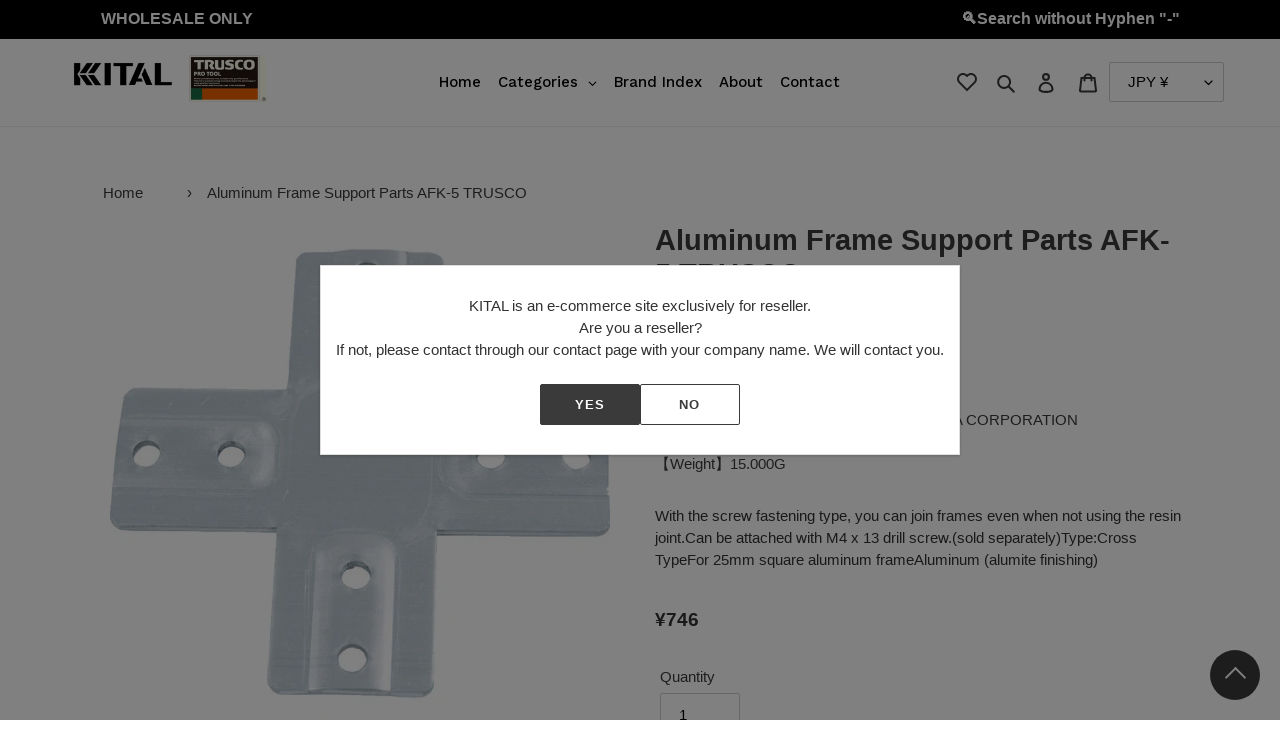

--- FILE ---
content_type: text/html; charset=utf-8
request_url: https://kital-tools.com/products/afk5-8000
body_size: 107724
content:
<!doctype html>
<html class="no-js" lang="en">
<head><script src="https://country-blocker.zend-apps.com/scripts/4675/aba3b6fd5d186d28e06ff97135cade7f.js" async></script>
  
  <meta name="google-site-verification" content="o6Vd4p1-8IrVTFTObINg-tSZtcO1y_20h3AAjOuZj-Q" />
  <meta name="google-site-verification" content="huFgiOTtQSEMGeQ9yzn_4wpfBKG3LuOlGCIICie9GnA" />
 <meta name="google-site-verification" content="JXWWqblgDftEUpENkBsF1jKo05OrUWGjJmE-nuEJeGk" />
  <meta name="google-site-verification" content="r9FNBJFl68aTQeqICK3sH6FTG34rRcWNq_I5NzvncJM" />
  
  <meta charset="utf-8">
  <meta http-equiv="X-UA-Compatible" content="IE=edge,chrome=1">
  <meta name="viewport" content="width=device-width,initial-scale=1">
  <meta name="theme-color" content="#3a3a3a">

  
  <script src="//ajax.googleapis.com/ajax/libs/jquery/2.2.3/jquery.min.js"></script>
  <script src="//kital-tools.com/cdn/shop/t/16/assets/js.cookie.min.js?v=4999571487111558591712794591" defer="defer"></script>
  <script src="//kital-tools.com/cdn/shop/t/16/assets/illi-wishlist.js?v=48131597877634351431696232065" type="text/javascript"></script>
  <link href="//kital-tools.com/cdn/shop/t/16/assets/illi-wishlist.css?v=120555455739727000311709186713" rel="stylesheet" type="text/css" media="all" />
  
  
  <link rel="preconnect" href="https://cdn.shopify.com" crossorigin>
  <link rel="preconnect" href="https://fonts.shopify.com" crossorigin>
  <link rel="preconnect" href="https://monorail-edge.shopifysvc.com"><link rel="preload" href="//kital-tools.com/cdn/shop/t/16/assets/theme.css?v=94506298833574964211696207687" as="style">
  <link rel="preload" as="font" href="" type="font/woff2" crossorigin>
  <link rel="preload" as="font" href="" type="font/woff2" crossorigin>
  <link rel="preload" as="font" href="" type="font/woff2" crossorigin>
  <link rel="preload" href="//kital-tools.com/cdn/shop/t/16/assets/theme.js?v=19588227458249169471696207687" as="script">
  <link rel="preload" href="//kital-tools.com/cdn/shop/t/16/assets/lazysizes.js?v=63098554868324070131696207687" as="script"><link rel="canonical" href="https://kital-tools.com/products/afk5-8000"><title>Aluminum Frame Support Parts AFK-5 TRUSCO
&ndash; KITAL</title><meta name="description" content="With the screw fastening type, you can join frames even when not using the resin joint.Can be attached with M4 x 13 drill screw.(sold separately)Type:Cross TypeFor 25mm square aluminum frameAluminum (alumite finishing)"><!-- /snippets/social-meta-tags.liquid -->




<meta property="og:site_name" content="KITAL">
<meta property="og:url" content="https://kital-tools.com/products/afk5-8000">
<meta property="og:title" content="Aluminum Frame Support Parts AFK-5 TRUSCO">
<meta property="og:type" content="product">
<meta property="og:description" content="With the screw fastening type, you can join frames even when not using the resin joint.Can be attached with M4 x 13 drill screw.(sold separately)Type:Cross TypeFor 25mm square aluminum frameAluminum (alumite finishing)">

  <meta property="og:price:amount" content="746">
  <meta property="og:price:currency" content="JPY">

<meta property="og:image" content="http://kital-tools.com/cdn/shop/products/AFK5_8000__MA_1200x1200.jpg?v=1615346112">
<meta property="og:image:secure_url" content="https://kital-tools.com/cdn/shop/products/AFK5_8000__MA_1200x1200.jpg?v=1615346112">


<meta name="twitter:card" content="summary_large_image">
<meta name="twitter:title" content="Aluminum Frame Support Parts AFK-5 TRUSCO">
<meta name="twitter:description" content="With the screw fastening type, you can join frames even when not using the resin joint.Can be attached with M4 x 13 drill screw.(sold separately)Type:Cross TypeFor 25mm square aluminum frameAluminum (alumite finishing)">

  
<style data-shopify>
:root {
    --color-text: #3a3a3a;
    --color-text-rgb: 58, 58, 58;
    --color-body-text: #333232;
    --color-sale-text: #EA0606;
    --color-small-button-text-border: #3a3a3a;
    --color-text-field: #ffffff;
    --color-text-field-text: #000000;
    --color-text-field-text-rgb: 0, 0, 0;

    --color-btn-primary: #3a3a3a;
    --color-btn-primary-darker: #212121;
    --color-btn-primary-text: #ffffff;

    --color-blankstate: rgba(51, 50, 50, 0.35);
    --color-blankstate-border: rgba(51, 50, 50, 0.2);
    --color-blankstate-background: rgba(51, 50, 50, 0.1);

    --color-text-focus:#606060;
    --color-overlay-text-focus:#e6e6e6;
    --color-btn-primary-focus:#606060;
    --color-btn-social-focus:#d2d2d2;
    --color-small-button-text-border-focus:#606060;
    --predictive-search-focus:#f2f2f2;

    --color-body: #ffffff;
    --color-bg: #ffffff;
    --color-bg-rgb: 255, 255, 255;
    --color-bg-alt: rgba(51, 50, 50, 0.05);
    --color-bg-currency-selector: rgba(51, 50, 50, 0.2);

    --color-overlay-title-text: #ffffff;
    --color-image-overlay: #685858;
    --color-image-overlay-rgb: 104, 88, 88;--opacity-image-overlay: 0.4;--hover-overlay-opacity: 0.8;

    --color-border: #ebebeb;
    --color-border-form: #cccccc;
    --color-border-form-darker: #b3b3b3;

    --svg-select-icon: url(//kital-tools.com/cdn/shop/t/16/assets/ico-select.svg?v=29003672709104678581696207687);
    --slick-img-url: url(//kital-tools.com/cdn/shop/t/16/assets/ajax-loader.gif?v=41356863302472015721696207687);

    --font-weight-body--bold: 700;
    --font-weight-body--bolder: 700;

    --font-stack-header: Helvetica, Arial, sans-serif;
    --font-style-header: normal;
    --font-weight-header: 700;

    --font-stack-body: Helvetica, Arial, sans-serif;
    --font-style-body: normal;
    --font-weight-body: 400;

    --font-size-header: 22;

    --font-size-base: 15;

    --font-h1-desktop: 29;
    --font-h1-mobile: 27;
    --font-h2-desktop: 17;
    --font-h2-mobile: 15;
    --font-h3-mobile: 17;
    --font-h4-desktop: 14;
    --font-h4-mobile: 13;
    --font-h5-desktop: 12;
    --font-h5-mobile: 11;
    --font-h6-desktop: 11;
    --font-h6-mobile: 10;

    --font-mega-title-large-desktop: 55;

    --font-rich-text-large: 17;
    --font-rich-text-small: 13;

    
--color-video-bg: #f2f2f2;

    
    --global-color-image-loader-primary: rgba(58, 58, 58, 0.06);
    --global-color-image-loader-secondary: rgba(58, 58, 58, 0.12);
  }
</style>


  <style>*,::after,::before{box-sizing:border-box}body{margin:0}body,html{background-color:var(--color-body)}body,button{font-size:calc(var(--font-size-base) * 1px);font-family:var(--font-stack-body);font-style:var(--font-style-body);font-weight:var(--font-weight-body);color:var(--color-text);line-height:1.5}body,button{-webkit-font-smoothing:antialiased;-webkit-text-size-adjust:100%}.border-bottom{border-bottom:1px solid var(--color-border)}.btn--link{background-color:transparent;border:0;margin:0;color:var(--color-text);text-align:left}.text-right{text-align:right}.icon{display:inline-block;width:20px;height:20px;vertical-align:middle;fill:currentColor}.icon__fallback-text,.visually-hidden{position:absolute!important;overflow:hidden;clip:rect(0 0 0 0);height:1px;width:1px;margin:-1px;padding:0;border:0}svg.icon:not(.icon--full-color) circle,svg.icon:not(.icon--full-color) ellipse,svg.icon:not(.icon--full-color) g,svg.icon:not(.icon--full-color) line,svg.icon:not(.icon--full-color) path,svg.icon:not(.icon--full-color) polygon,svg.icon:not(.icon--full-color) polyline,svg.icon:not(.icon--full-color) rect,symbol.icon:not(.icon--full-color) circle,symbol.icon:not(.icon--full-color) ellipse,symbol.icon:not(.icon--full-color) g,symbol.icon:not(.icon--full-color) line,symbol.icon:not(.icon--full-color) path,symbol.icon:not(.icon--full-color) polygon,symbol.icon:not(.icon--full-color) polyline,symbol.icon:not(.icon--full-color) rect{fill:inherit;stroke:inherit}li{list-style:none}.list--inline{padding:0;margin:0}.list--inline>li{display:inline-block;margin-bottom:0;vertical-align:middle}a{color:var(--color-text);text-decoration:none}.h1,.h2,h1,h2{margin:0 0 17.5px;font-family:var(--font-stack-header);font-style:var(--font-style-header);font-weight:var(--font-weight-header);line-height:1.2;overflow-wrap:break-word;word-wrap:break-word}.h1 a,.h2 a,h1 a,h2 a{color:inherit;text-decoration:none;font-weight:inherit}.h1,h1{font-size:calc(((var(--font-h1-desktop))/ (var(--font-size-base))) * 1em);text-transform:none;letter-spacing:0}@media only screen and (max-width:749px){.h1,h1{font-size:calc(((var(--font-h1-mobile))/ (var(--font-size-base))) * 1em)}}.h2,h2{font-size:calc(((var(--font-h2-desktop))/ (var(--font-size-base))) * 1em);text-transform:uppercase;letter-spacing:.1em}@media only screen and (max-width:749px){.h2,h2{font-size:calc(((var(--font-h2-mobile))/ (var(--font-size-base))) * 1em)}}p{color:var(--color-body-text);margin:0 0 19.44444px}@media only screen and (max-width:749px){p{font-size:calc(((var(--font-size-base) - 1)/ (var(--font-size-base))) * 1em)}}p:last-child{margin-bottom:0}@media only screen and (max-width:749px){.small--hide{display:none!important}}.grid{list-style:none;margin:0;padding:0;margin-left:-30px}.grid::after{content:'';display:table;clear:both}@media only screen and (max-width:749px){.grid{margin-left:-22px}}.grid::after{content:'';display:table;clear:both}.grid--no-gutters{margin-left:0}.grid--no-gutters .grid__item{padding-left:0}.grid--table{display:table;table-layout:fixed;width:100%}.grid--table>.grid__item{float:none;display:table-cell;vertical-align:middle}.grid__item{float:left;padding-left:30px;width:100%}@media only screen and (max-width:749px){.grid__item{padding-left:22px}}.grid__item[class*="--push"]{position:relative}@media only screen and (min-width:750px){.medium-up--one-quarter{width:25%}.medium-up--push-one-third{width:33.33%}.medium-up--one-half{width:50%}.medium-up--push-one-third{left:33.33%;position:relative}}.site-header{position:relative;background-color:var(--color-body)}@media only screen and (max-width:749px){.site-header{border-bottom:1px solid var(--color-border)}}@media only screen and (min-width:750px){.site-header{padding:0 55px}.site-header.logo--center{padding-top:30px}}.site-header__logo{margin:15px 0}.logo-align--center .site-header__logo{text-align:center;margin:0 auto}@media only screen and (max-width:749px){.logo-align--center .site-header__logo{text-align:left;margin:15px 0}}@media only screen and (max-width:749px){.site-header__logo{padding-left:22px;text-align:left}.site-header__logo img{margin:0}}.site-header__logo-link{display:inline-block;word-break:break-word}@media only screen and (min-width:750px){.logo-align--center .site-header__logo-link{margin:0 auto}}.site-header__logo-image{display:block}@media only screen and (min-width:750px){.site-header__logo-image{margin:0 auto}}.site-header__logo-image img{width:100%}.site-header__logo-image--centered img{margin:0 auto}.site-header__logo img{display:block}.site-header__icons{position:relative;white-space:nowrap}@media only screen and (max-width:749px){.site-header__icons{width:auto;padding-right:13px}.site-header__icons .btn--link,.site-header__icons .site-header__cart{font-size:calc(((var(--font-size-base))/ (var(--font-size-base))) * 1em)}}.site-header__icons-wrapper{position:relative;display:-webkit-flex;display:-ms-flexbox;display:flex;width:100%;-ms-flex-align:center;-webkit-align-items:center;-moz-align-items:center;-ms-align-items:center;-o-align-items:center;align-items:center;-webkit-justify-content:flex-end;-ms-justify-content:flex-end;justify-content:flex-end}.site-header__account,.site-header__cart,.site-header__search{position:relative}.site-header__search.site-header__icon{display:none}@media only screen and (min-width:1400px){.site-header__search.site-header__icon{display:block}}.site-header__search-toggle{display:block}@media only screen and (min-width:750px){.site-header__account,.site-header__cart{padding:10px 11px}}.site-header__cart-title,.site-header__search-title{position:absolute!important;overflow:hidden;clip:rect(0 0 0 0);height:1px;width:1px;margin:-1px;padding:0;border:0;display:block;vertical-align:middle}.site-header__cart-title{margin-right:3px}.site-header__cart-count{display:flex;align-items:center;justify-content:center;position:absolute;right:.4rem;top:.2rem;font-weight:700;background-color:var(--color-btn-primary);color:var(--color-btn-primary-text);border-radius:50%;min-width:1em;height:1em}.site-header__cart-count span{font-family:HelveticaNeue,"Helvetica Neue",Helvetica,Arial,sans-serif;font-size:calc(11em / 16);line-height:1}@media only screen and (max-width:749px){.site-header__cart-count{top:calc(7em / 16);right:0;border-radius:50%;min-width:calc(19em / 16);height:calc(19em / 16)}}@media only screen and (max-width:749px){.site-header__cart-count span{padding:.25em calc(6em / 16);font-size:12px}}.site-header__menu{display:none}@media only screen and (max-width:749px){.site-header__icon{display:inline-block;vertical-align:middle;padding:10px 11px;margin:0}}@media only screen and (min-width:750px){.site-header__icon .icon-search{margin-right:3px}}.announcement-bar{z-index:10;position:relative;text-align:center;border-bottom:1px solid transparent;padding:2px}.announcement-bar__link{display:block}.announcement-bar__message{display:block;padding:11px 22px;font-size:calc(((16)/ (var(--font-size-base))) * 1em);font-weight:var(--font-weight-header)}@media only screen and (min-width:750px){.announcement-bar__message{padding-left:55px;padding-right:55px}}.site-nav{position:relative;padding:0;text-align:center;margin:25px 0}.site-nav a{padding:3px 10px}.site-nav__link{display:block;white-space:nowrap}.site-nav--centered .site-nav__link{padding-top:0}.site-nav__link .icon-chevron-down{width:calc(8em / 16);height:calc(8em / 16);margin-left:.5rem}.site-nav__label{border-bottom:1px solid transparent}.site-nav__link--active .site-nav__label{border-bottom-color:var(--color-text)}.site-nav__link--button{border:none;background-color:transparent;padding:3px 10px}.site-header__mobile-nav{z-index:11;position:relative;background-color:var(--color-body)}@media only screen and (max-width:749px){.site-header__mobile-nav{display:-webkit-flex;display:-ms-flexbox;display:flex;width:100%;-ms-flex-align:center;-webkit-align-items:center;-moz-align-items:center;-ms-align-items:center;-o-align-items:center;align-items:center}}.mobile-nav--open .icon-close{display:none}.main-content{opacity:0}.main-content .shopify-section{display:none}.main-content .shopify-section:first-child{display:inherit}.critical-hidden{display:none}</style>

  <script>
    window.performance.mark('debut:theme_stylesheet_loaded.start');

    function onLoadStylesheet() {
      performance.mark('debut:theme_stylesheet_loaded.end');
      performance.measure('debut:theme_stylesheet_loaded', 'debut:theme_stylesheet_loaded.start', 'debut:theme_stylesheet_loaded.end');

      var url = "//kital-tools.com/cdn/shop/t/16/assets/theme.css?v=94506298833574964211696207687";
      var link = document.querySelector('link[href="' + url + '"]');
      link.loaded = true;
      link.dispatchEvent(new Event('load'));
    }
  </script>

  <link rel="stylesheet" href="//kital-tools.com/cdn/shop/t/16/assets/theme.css?v=94506298833574964211696207687" type="text/css" media="print" onload="this.media='all';onLoadStylesheet()">
  <link href="//kital-tools.com/cdn/shop/t/16/assets/original.css?v=23092102298216970621709186638" rel="stylesheet" type="text/css" media="all" />

  <style>
    
    
    
    
    
    
  </style>

  <script>
    var theme = {
      breakpoints: {
        medium: 750,
        large: 990,
        widescreen: 1400
      },
      strings: {
        addToCart: "Add to cart",
        soldOut: "Sold out",
        unavailable: "Unavailable",
        regularPrice: "Regular price",
        salePrice: "Sale price",
        sale: "Sale",
        fromLowestPrice: "from [price]",
        vendor: "Vendor",
        showMore: "Show More",
        showLess: "Show Less",
        searchFor: "Search for",
        addressError: "Error looking up that address",
        addressNoResults: "No results for that address",
        addressQueryLimit: "You have exceeded the Google API usage limit. Consider upgrading to a \u003ca href=\"https:\/\/developers.google.com\/maps\/premium\/usage-limits\"\u003ePremium Plan\u003c\/a\u003e.",
        authError: "There was a problem authenticating your Google Maps account.",
        newWindow: "Opens in a new window.",
        external: "Opens external website.",
        newWindowExternal: "Opens external website in a new window.",
        removeLabel: "Remove [product]",
        update: "Update",
        quantity: "Quantity",
        discountedTotal: "Discounted total",
        regularTotal: "Regular total",
        priceColumn: "See Price column for discount details.",
        quantityMinimumMessage: "Quantity must be 1 or more",
        cartError: "There was an error while updating your cart. Please try again.",
        removedItemMessage: "Removed \u003cspan class=\"cart__removed-product-details\"\u003e([quantity]) [link]\u003c\/span\u003e from your cart.",
        unitPrice: "Unit price",
        unitPriceSeparator: "per",
        oneCartCount: "1 item",
        otherCartCount: "[count] items",
        quantityLabel: "Quantity: [count]",
        products: "Products",
        loading: "Loading",
        number_of_results: "[result_number] of [results_count]",
        number_of_results_found: "[results_count] results found",
        one_result_found: "1 result found"
      },
      moneyFormat: "\u003cspan class=money\u003e¥{{amount_no_decimals}}\u003c\/span\u003e",
      moneyFormatWithCurrency: "\u003cspan class=money\u003e¥{{amount_no_decimals}} \u003c\/span\u003e",
      settings: {
        predictiveSearchEnabled: true,
        predictiveSearchShowPrice: false,
        predictiveSearchShowVendor: false
      },
      stylesheet: "//kital-tools.com/cdn/shop/t/16/assets/theme.css?v=94506298833574964211696207687"
    }

    document.documentElement.className = document.documentElement.className.replace('no-js', 'js');
  </script><script src="//kital-tools.com/cdn/shop/t/16/assets/theme.js?v=19588227458249169471696207687" defer="defer"></script>
  <script src="//kital-tools.com/cdn/shop/t/16/assets/lazysizes.js?v=63098554868324070131696207687" async="async"></script>

  <script type="text/javascript">
    if (window.MSInputMethodContext && document.documentMode) {
      var scripts = document.getElementsByTagName('script')[0];
      var polyfill = document.createElement("script");
      polyfill.defer = true;
      polyfill.src = "//kital-tools.com/cdn/shop/t/16/assets/ie11CustomProperties.min.js?v=146208399201472936201696207687";

      scripts.parentNode.insertBefore(polyfill, scripts);
    }
  </script>

  <!-- starapps_scripts_start -->
<!-- This code is automatically managed by StarApps Studio -->
<!-- Please contact support@starapps.studio for any help -->
<script type="application/json" sa-language-info="true" data-no-instant="true">
    {
        "current_language":"en",
"default_language":"en"
}
    </script>
<!-- starapps_scripts_end -->
<!-- "snippets/buddha-megamenu-before.liquid" was not rendered, the associated app was uninstalled -->
  <!-- "snippets/buddha-megamenu.liquid" was not rendered, the associated app was uninstalled -->
<script>window.performance && window.performance.mark && window.performance.mark('shopify.content_for_header.start');</script><meta id="shopify-digital-wallet" name="shopify-digital-wallet" content="/49354735777/digital_wallets/dialog">
<link rel="alternate" type="application/json+oembed" href="https://kital-tools.com/products/afk5-8000.oembed">
<script async="async" src="/checkouts/internal/preloads.js?locale=en-JP"></script>
<script id="shopify-features" type="application/json">{"accessToken":"f8c22f44b71706ec6fb5f32c402f60d9","betas":["rich-media-storefront-analytics"],"domain":"kital-tools.com","predictiveSearch":true,"shopId":49354735777,"locale":"en"}</script>
<script>var Shopify = Shopify || {};
Shopify.shop = "trusconakayama.myshopify.com";
Shopify.locale = "en";
Shopify.currency = {"active":"JPY","rate":"1.0"};
Shopify.country = "JP";
Shopify.theme = {"name":"公開環境(お気に入りアプリ_20231002)","id":132913791137,"schema_name":"Debut","schema_version":"17.4.1","theme_store_id":796,"role":"main"};
Shopify.theme.handle = "null";
Shopify.theme.style = {"id":null,"handle":null};
Shopify.cdnHost = "kital-tools.com/cdn";
Shopify.routes = Shopify.routes || {};
Shopify.routes.root = "/";</script>
<script type="module">!function(o){(o.Shopify=o.Shopify||{}).modules=!0}(window);</script>
<script>!function(o){function n(){var o=[];function n(){o.push(Array.prototype.slice.apply(arguments))}return n.q=o,n}var t=o.Shopify=o.Shopify||{};t.loadFeatures=n(),t.autoloadFeatures=n()}(window);</script>
<script id="shop-js-analytics" type="application/json">{"pageType":"product"}</script>
<script defer="defer" async type="module" src="//kital-tools.com/cdn/shopifycloud/shop-js/modules/v2/client.init-shop-cart-sync_BApSsMSl.en.esm.js"></script>
<script defer="defer" async type="module" src="//kital-tools.com/cdn/shopifycloud/shop-js/modules/v2/chunk.common_CBoos6YZ.esm.js"></script>
<script type="module">
  await import("//kital-tools.com/cdn/shopifycloud/shop-js/modules/v2/client.init-shop-cart-sync_BApSsMSl.en.esm.js");
await import("//kital-tools.com/cdn/shopifycloud/shop-js/modules/v2/chunk.common_CBoos6YZ.esm.js");

  window.Shopify.SignInWithShop?.initShopCartSync?.({"fedCMEnabled":true,"windoidEnabled":true});

</script>
<script>(function() {
  var isLoaded = false;
  function asyncLoad() {
    if (isLoaded) return;
    isLoaded = true;
    var urls = ["https:\/\/favorites-wishlist-cdn.shopstorm.com\/assets\/wishl-3d458c5d75440b09470bef2859ae23ae9732527ce0cc4742986a0332faecee6d.js?shop=trusconakayama.myshopify.com","https:\/\/static2.rapidsearch.dev\/resultpage.js?shop=trusconakayama.myshopify.com","https:\/\/cdn.shopify.com\/s\/files\/1\/0493\/5473\/5777\/t\/11\/assets\/globo.filter.init.js?shop=trusconakayama.myshopify.com"];
    for (var i = 0; i < urls.length; i++) {
      var s = document.createElement('script');
      s.type = 'text/javascript';
      s.async = true;
      s.src = urls[i];
      var x = document.getElementsByTagName('script')[0];
      x.parentNode.insertBefore(s, x);
    }
  };
  if(window.attachEvent) {
    window.attachEvent('onload', asyncLoad);
  } else {
    window.addEventListener('load', asyncLoad, false);
  }
})();</script>
<script id="__st">var __st={"a":49354735777,"offset":32400,"reqid":"af59459f-f812-43f1-9b07-31555c0c84a9-1768870841","pageurl":"kital-tools.com\/products\/afk5-8000","u":"ccff12d4597e","p":"product","rtyp":"product","rid":5918060249249};</script>
<script>window.ShopifyPaypalV4VisibilityTracking = true;</script>
<script id="captcha-bootstrap">!function(){'use strict';const t='contact',e='account',n='new_comment',o=[[t,t],['blogs',n],['comments',n],[t,'customer']],c=[[e,'customer_login'],[e,'guest_login'],[e,'recover_customer_password'],[e,'create_customer']],r=t=>t.map((([t,e])=>`form[action*='/${t}']:not([data-nocaptcha='true']) input[name='form_type'][value='${e}']`)).join(','),a=t=>()=>t?[...document.querySelectorAll(t)].map((t=>t.form)):[];function s(){const t=[...o],e=r(t);return a(e)}const i='password',u='form_key',d=['recaptcha-v3-token','g-recaptcha-response','h-captcha-response',i],f=()=>{try{return window.sessionStorage}catch{return}},m='__shopify_v',_=t=>t.elements[u];function p(t,e,n=!1){try{const o=window.sessionStorage,c=JSON.parse(o.getItem(e)),{data:r}=function(t){const{data:e,action:n}=t;return t[m]||n?{data:e,action:n}:{data:t,action:n}}(c);for(const[e,n]of Object.entries(r))t.elements[e]&&(t.elements[e].value=n);n&&o.removeItem(e)}catch(o){console.error('form repopulation failed',{error:o})}}const l='form_type',E='cptcha';function T(t){t.dataset[E]=!0}const w=window,h=w.document,L='Shopify',v='ce_forms',y='captcha';let A=!1;((t,e)=>{const n=(g='f06e6c50-85a8-45c8-87d0-21a2b65856fe',I='https://cdn.shopify.com/shopifycloud/storefront-forms-hcaptcha/ce_storefront_forms_captcha_hcaptcha.v1.5.2.iife.js',D={infoText:'Protected by hCaptcha',privacyText:'Privacy',termsText:'Terms'},(t,e,n)=>{const o=w[L][v],c=o.bindForm;if(c)return c(t,g,e,D).then(n);var r;o.q.push([[t,g,e,D],n]),r=I,A||(h.body.append(Object.assign(h.createElement('script'),{id:'captcha-provider',async:!0,src:r})),A=!0)});var g,I,D;w[L]=w[L]||{},w[L][v]=w[L][v]||{},w[L][v].q=[],w[L][y]=w[L][y]||{},w[L][y].protect=function(t,e){n(t,void 0,e),T(t)},Object.freeze(w[L][y]),function(t,e,n,w,h,L){const[v,y,A,g]=function(t,e,n){const i=e?o:[],u=t?c:[],d=[...i,...u],f=r(d),m=r(i),_=r(d.filter((([t,e])=>n.includes(e))));return[a(f),a(m),a(_),s()]}(w,h,L),I=t=>{const e=t.target;return e instanceof HTMLFormElement?e:e&&e.form},D=t=>v().includes(t);t.addEventListener('submit',(t=>{const e=I(t);if(!e)return;const n=D(e)&&!e.dataset.hcaptchaBound&&!e.dataset.recaptchaBound,o=_(e),c=g().includes(e)&&(!o||!o.value);(n||c)&&t.preventDefault(),c&&!n&&(function(t){try{if(!f())return;!function(t){const e=f();if(!e)return;const n=_(t);if(!n)return;const o=n.value;o&&e.removeItem(o)}(t);const e=Array.from(Array(32),(()=>Math.random().toString(36)[2])).join('');!function(t,e){_(t)||t.append(Object.assign(document.createElement('input'),{type:'hidden',name:u})),t.elements[u].value=e}(t,e),function(t,e){const n=f();if(!n)return;const o=[...t.querySelectorAll(`input[type='${i}']`)].map((({name:t})=>t)),c=[...d,...o],r={};for(const[a,s]of new FormData(t).entries())c.includes(a)||(r[a]=s);n.setItem(e,JSON.stringify({[m]:1,action:t.action,data:r}))}(t,e)}catch(e){console.error('failed to persist form',e)}}(e),e.submit())}));const S=(t,e)=>{t&&!t.dataset[E]&&(n(t,e.some((e=>e===t))),T(t))};for(const o of['focusin','change'])t.addEventListener(o,(t=>{const e=I(t);D(e)&&S(e,y())}));const B=e.get('form_key'),M=e.get(l),P=B&&M;t.addEventListener('DOMContentLoaded',(()=>{const t=y();if(P)for(const e of t)e.elements[l].value===M&&p(e,B);[...new Set([...A(),...v().filter((t=>'true'===t.dataset.shopifyCaptcha))])].forEach((e=>S(e,t)))}))}(h,new URLSearchParams(w.location.search),n,t,e,['guest_login'])})(!0,!0)}();</script>
<script integrity="sha256-4kQ18oKyAcykRKYeNunJcIwy7WH5gtpwJnB7kiuLZ1E=" data-source-attribution="shopify.loadfeatures" defer="defer" src="//kital-tools.com/cdn/shopifycloud/storefront/assets/storefront/load_feature-a0a9edcb.js" crossorigin="anonymous"></script>
<script data-source-attribution="shopify.dynamic_checkout.dynamic.init">var Shopify=Shopify||{};Shopify.PaymentButton=Shopify.PaymentButton||{isStorefrontPortableWallets:!0,init:function(){window.Shopify.PaymentButton.init=function(){};var t=document.createElement("script");t.src="https://kital-tools.com/cdn/shopifycloud/portable-wallets/latest/portable-wallets.en.js",t.type="module",document.head.appendChild(t)}};
</script>
<script data-source-attribution="shopify.dynamic_checkout.buyer_consent">
  function portableWalletsHideBuyerConsent(e){var t=document.getElementById("shopify-buyer-consent"),n=document.getElementById("shopify-subscription-policy-button");t&&n&&(t.classList.add("hidden"),t.setAttribute("aria-hidden","true"),n.removeEventListener("click",e))}function portableWalletsShowBuyerConsent(e){var t=document.getElementById("shopify-buyer-consent"),n=document.getElementById("shopify-subscription-policy-button");t&&n&&(t.classList.remove("hidden"),t.removeAttribute("aria-hidden"),n.addEventListener("click",e))}window.Shopify?.PaymentButton&&(window.Shopify.PaymentButton.hideBuyerConsent=portableWalletsHideBuyerConsent,window.Shopify.PaymentButton.showBuyerConsent=portableWalletsShowBuyerConsent);
</script>
<script>
  function portableWalletsCleanup(e){e&&e.src&&console.error("Failed to load portable wallets script "+e.src);var t=document.querySelectorAll("shopify-accelerated-checkout .shopify-payment-button__skeleton, shopify-accelerated-checkout-cart .wallet-cart-button__skeleton"),e=document.getElementById("shopify-buyer-consent");for(let e=0;e<t.length;e++)t[e].remove();e&&e.remove()}function portableWalletsNotLoadedAsModule(e){e instanceof ErrorEvent&&"string"==typeof e.message&&e.message.includes("import.meta")&&"string"==typeof e.filename&&e.filename.includes("portable-wallets")&&(window.removeEventListener("error",portableWalletsNotLoadedAsModule),window.Shopify.PaymentButton.failedToLoad=e,"loading"===document.readyState?document.addEventListener("DOMContentLoaded",window.Shopify.PaymentButton.init):window.Shopify.PaymentButton.init())}window.addEventListener("error",portableWalletsNotLoadedAsModule);
</script>

<script type="module" src="https://kital-tools.com/cdn/shopifycloud/portable-wallets/latest/portable-wallets.en.js" onError="portableWalletsCleanup(this)" crossorigin="anonymous"></script>
<script nomodule>
  document.addEventListener("DOMContentLoaded", portableWalletsCleanup);
</script>

<link id="shopify-accelerated-checkout-styles" rel="stylesheet" media="screen" href="https://kital-tools.com/cdn/shopifycloud/portable-wallets/latest/accelerated-checkout-backwards-compat.css" crossorigin="anonymous">
<style id="shopify-accelerated-checkout-cart">
        #shopify-buyer-consent {
  margin-top: 1em;
  display: inline-block;
  width: 100%;
}

#shopify-buyer-consent.hidden {
  display: none;
}

#shopify-subscription-policy-button {
  background: none;
  border: none;
  padding: 0;
  text-decoration: underline;
  font-size: inherit;
  cursor: pointer;
}

#shopify-subscription-policy-button::before {
  box-shadow: none;
}

      </style>

<script>window.performance && window.performance.mark && window.performance.mark('shopify.content_for_header.end');</script><link href="//kital-tools.com/cdn/shop/t/16/assets/globo.menu.css?v=148743618868399685481696207687" rel="stylesheet" type="text/css" media="all" />
<script type="text/javascript">window.GloboMenuMoneyFormat = "\u003cspan class=money\u003e¥{{amount_no_decimals}}\u003c\/span\u003e";
  window.shopCurrency = "JPY";
  window.GloboMenuCustomer = false;
  window.assetsUrl = '//kital-tools.com/cdn/shop/t/16/assets/';
  window.filesUrl = '//kital-tools.com/cdn/shop/files/';
  window.GloboMenuSignature = '1c650ae28cec8a32b859372edda07025';
  window.GloboMenuTimestamp = 1608792090;
  window.GloboMenuLinklists = {"footer": [{'url' :"\/search", 'title': "Search"},{'url' :"\/policies\/privacy-policy", 'title': "Privacy Policy"},{'url' :"\/policies\/terms-of-service", 'title': "Terms of Service \/ Sales"},{'url' :"\/policies\/refund-policy", 'title': "Returns, Refund and Cancellation"},{'url' :"\/pages\/contact", 'title': "Contact"}],"customer-account-main-menu": [{'url' :"\/", 'title': "Shop"},{'url' :"https:\/\/account.kital-tools.com\/orders?locale=en\u0026region_country=JP", 'title': "Orders"}]};
</script>
<script src="//kital-tools.com/cdn/shop/t/16/assets/globo.menu.data.js?v=130698520771604070961696207687"></script>
<script src="//kital-tools.com/cdn/shop/t/16/assets/globo.menu.render.js?v=41747703229418557401696207687"></script>
<script src="//kital-tools.com/cdn/shop/t/16/assets/globo.menu.app.js?v=101138337884628586561696207687"></script>
<script type="text/javascript">var globoMenu = new GloboMenu(window.GloboMenuConfig, window.GloboMenuRenderFunction);</script>


  
  



  <script type="text/javascript">
    window.RapidSearchAdmin = false;
  </script>


<script src='https://appdevelopergroup.co/apps/firewall/js/firewall.js?shop=trusconakayama.myshopify.com' type='text/javascript'></script>
<!-- BEGIN app block: shopify://apps/smart-filter-search/blocks/app-embed/5cc1944c-3014-4a2a-af40-7d65abc0ef73 --><link href="https://cdn.shopify.com/extensions/019bc61e-e0df-75dc-ad8c-8494619f160e/smart-product-filters-608/assets/globo.filter.min.js" as="script" rel="preload">
<link rel="preconnect" href="https://filter-x1.globo.io" crossorigin>
<link rel="dns-prefetch" href="https://filter-x1.globo.io"><link rel="stylesheet" href="https://cdn.shopify.com/extensions/019bc61e-e0df-75dc-ad8c-8494619f160e/smart-product-filters-608/assets/globo.search.css" media="print" onload="this.media='all'">

<meta id="search_terms_value" content="" />
<!-- BEGIN app snippet: global.variables --><script>
  window.shopCurrency = "JPY";
  window.shopCountry = "JP";
  window.shopLanguageCode = "en";

  window.currentCurrency = "JPY";
  window.currentCountry = "JP";
  window.currentLanguageCode = "en";

  window.shopCustomer = false

  window.useCustomTreeTemplate = false;
  window.useCustomProductTemplate = false;

  window.GloboFilterRequestOrigin = "https://kital-tools.com";
  window.GloboFilterShopifyDomain = "trusconakayama.myshopify.com";
  window.GloboFilterSFAT = "";
  window.GloboFilterSFApiVersion = "2025-04";
  window.GloboFilterProxyPath = "/apps/globofilters";
  window.GloboFilterRootUrl = "";
  window.GloboFilterTranslation = {"search":{"suggestions":"Suggestions","collections":"Collections","pages":"Pages","product":"Product","products":"Products","view_all":"Search for","not_found":"Sorry, nothing found for"},"filter":{"filter_by":"Filter By","clear_all":"Clear All","view":"View","clear":"Clear","in_stock":"In Stock","out_of_stock":"Out of Stock","ready_to_ship":"Ready to ship"},"sort":{"sort_by":"Sort By","manually":"Featured","availability_in_stock_first":"Availability","best_selling":"Best Selling","alphabetically_a_z":"Alphabetically, A-Z","alphabetically_z_a":"Alphabetically, Z-A","price_low_to_high":"Price, low to high","price_high_to_low":"Price, high to low","date_new_to_old":"Date, new to old","date_old_to_new":"Date, old to new","sale_off":"% Sale off"},"product":{"add_to_cart":"Add to cart","unavailable":"Unavailable","sold_out":"Sold out","sale":"Sale","load_more":"Load more","limit":"Show","search":"Search products","no_results":"No products found"}};
  window.isMultiCurrency =true;
  window.globoEmbedFilterAssetsUrl = 'https://cdn.shopify.com/extensions/019bc61e-e0df-75dc-ad8c-8494619f160e/smart-product-filters-608/assets/';
  window.assetsUrl = window.globoEmbedFilterAssetsUrl;
  window.GloboMoneyFormat = "<span class=money>¥{{amount_no_decimals}}</span>";
</script><!-- END app snippet -->
<script type="text/javascript" hs-ignore data-ccm-injected>
document.getElementsByTagName('html')[0].classList.add('spf-filter-loading', 'spf-has-filter');
window.enabledEmbedFilter = true;
window.sortByRelevance = false;
window.moneyFormat = "<span class=money>¥{{amount_no_decimals}}</span>";
window.GloboMoneyWithCurrencyFormat = "<span class=money>¥{{amount_no_decimals}} </span>";
window.filesUrl = '//kital-tools.com/cdn/shop/files/';
window.GloboThemesInfo ={"112736403617":{"id":112736403617,"name":"Debut","theme_store_id":796,"theme_name":"Debut"},"117904048289":{"id":117904048289,"name":"テスト環境_20210118作成","theme_store_id":796,"theme_name":"Debut"},"118082699425":{"id":118082699425,"name":"公開環境(テスト環境_20210122作成)","theme_store_id":796,"theme_name":"Debut"},"118837575841":{"id":118837575841,"name":"Debut","theme_store_id":796,"theme_name":"Debut"},"119127474337":{"id":119127474337,"name":"20210218_フィルター切り替え環境","theme_store_id":796,"theme_name":"Debut"},"129359839393":{"id":129359839393,"name":"20220322_サジェスト検証","theme_store_id":796,"theme_name":"Debut"},"130564292769":{"id":130564292769,"name":"修正用デモ環境_20220704作成","theme_store_id":796,"theme_name":"Debut"},"132913791137":{"id":132913791137,"name":"公開環境(お気に入りアプリ_20231002)","theme_store_id":796,"theme_name":"Debut"},"132945510561":{"id":132945510561,"name":"公開環境(お気に入りアプリ_20231002)_フィルターアプリ適合前bak","theme_store_id":796,"theme_name":"Debut"},"134528467105":{"id":134528467105,"name":"【DEMO】Debut_WEB_0001-16870","theme_store_id":796,"theme_name":"Debut"},"134560022689":{"id":134560022689,"name":"Debut_searchly削除","theme_store_id":796,"theme_name":"Debut"},"113217110177":{"id":113217110177,"name":"Warehouse","theme_store_id":871,"theme_name":"Warehouse"},"134569197729":{"id":134569197729,"name":"【DEMO】WEB_0001-16870（公開環境(お気に入りアプリ_20231002)複製）","theme_store_id":796,"theme_name":"Debut"},"134574342305":{"id":134574342305,"name":"Debut_searchly削除_検索後の画面にアプリ適用","theme_store_id":796,"theme_name":"Debut"},"134582534305":{"id":134582534305,"name":"公開環境_Searchly削除","theme_store_id":796,"theme_name":"Debut"},"113217437857":{"id":113217437857,"name":"[Boost Commerce] Live theme with filter \u0026 search 1","theme_store_id":796,"theme_name":"Debut","theme_version":"17.4.0"},"113700536481":{"id":113700536481,"name":"Supply","theme_store_id":679,"theme_name":"Supply"},"116016054433":{"id":116016054433,"name":"Debutのコピー","theme_store_id":796,"theme_name":"Debut"},"116745568417":{"id":116745568417,"name":"Debut (Searchly-V2)","theme_store_id":796,"theme_name":"Debut"},"116750876833":{"id":116750876833,"name":"Debut_20201217","theme_store_id":796,"theme_name":"Debut"},"116928872609":{"id":116928872609,"name":"Debut(アイル西永検証20201223)","theme_store_id":796,"theme_name":"Debut"}};



var GloboEmbedFilterConfig = {
api: {filterUrl: "https://filter-x1.globo.io/filter",searchUrl: "https://filter-x1.globo.io/search", url: "https://filter-x1.globo.io"},
shop: {
name: "KITAL",
url: "https://kital-tools.com",
domain: "trusconakayama.myshopify.com",
locale: "en",
cur_locale: "en",
predictive_search_url: "/search/suggest",
country_code: "JP",
root_url: "",
cart_url: "/cart",
search_url: "/search",
cart_add_url: "/cart/add",
search_terms_value: "",
product_image: {width: 500, height: 500},
no_image_url: "https://cdn.shopify.com/s/images/themes/product-1.png",
swatches: [],
swatchConfig: {"enable":false},
enableRecommendation: false,
hideOneValue: false,
newUrlStruct: true,
newUrlForSEO: false,redirects: [],
images: {},
settings: {"color_text":"#3a3a3a","color_body_text":"#333232","color_sale_text":"#EA0606","color_button":"#3a3a3a","color_button_text":"#ffffff","color_small_button_text_border":"#3a3a3a","color_text_field_text":"#000000","color_text_field_border":"#cccccc","color_text_field":"#ffffff","color_image_overlay_text":"#ffffff","color_image_overlay":"#685858","image_overlay_opacity":40,"color_borders":"#ebebeb","color_body_bg":"#ffffff","type_header_font":{"error":"json not allowed for this object"},"type_header_base_size":22,"type_base_font":{"error":"json not allowed for this object"},"type_base_size":15,"predictive_search_enabled":true,"predictive_search_show_vendor":false,"predictive_search_show_price":false,"share_facebook":true,"share_twitter":true,"share_pinterest":true,"social_twitter_link":"","social_facebook_link":"","social_pinterest_link":"","social_instagram_link":"","social_tumblr_link":"","social_snapchat_link":"","social_youtube_link":"","social_vimeo_link":"","enable_ajax":true,"checkout_logo_position":"left","checkout_logo_size":"medium","checkout_body_background_color":"#fff","checkout_input_background_color_mode":"white","checkout_sidebar_background_color":"#fafafa","checkout_heading_font":"-apple-system, BlinkMacSystemFont, 'Segoe UI', Roboto, Helvetica, Arial, sans-serif, 'Apple Color Emoji', 'Segoe UI Emoji', 'Segoe UI Symbol'","checkout_body_font":"-apple-system, BlinkMacSystemFont, 'Segoe UI', Roboto, Helvetica, Arial, sans-serif, 'Apple Color Emoji', 'Segoe UI Emoji', 'Segoe UI Symbol'","checkout_accent_color":"#1878b9","checkout_button_color":"#1878b9","checkout_error_color":"#e22120","customer_layout":"customer_area"},
gridSettings: {"layout":"app","useCustomTemplate":false,"useCustomTreeTemplate":false,"skin":4,"limits":[60,100,200,300,400,500,1000],"productsPerPage":60,"sorts":["stock-descending","best-selling","title-ascending","title-descending","price-ascending","price-descending","created-descending","created-ascending","sale-descending"],"noImageUrl":"https:\/\/cdn.shopify.com\/s\/images\/themes\/product-1.png","imageWidth":"500","imageHeight":"500","imageRatio":100,"imageSize":"500_500","alignment":"left","hideOneValue":false,"elements":["soldoutLabel","saleLabel","quickview","addToCart","price","secondImage"],"saleLabelClass":" sale-percent","saleMode":2,"gridItemClass":"spf-col-xl-2 spf-col-lg-3 spf-col-md-3 spf-col-sm-6 spf-col-6","swatchClass":"","swatchConfig":{"enable":false},"variant_redirect":false,"showSelectedVariantInfo":true},
home_filter: false,
page: "product",
sorts: ["stock-descending","best-selling","title-ascending","title-descending","price-ascending","price-descending","created-descending","created-ascending","sale-descending"],
limits: [60,100,200,300,400,500,1000],
cache: true,
layout: "app",
marketTaxInclusion: false,
priceTaxesIncluded: false,
customerTaxesIncluded: false,
useCustomTemplate: false,
hasQuickviewTemplate: false
},
analytic: {"enableViewProductAnalytic":true,"enableSearchAnalytic":true,"enableFilterAnalytic":true,"enableATCAnalytic":false},
taxes: [],
special_countries: null,
adjustments: false,
year_make_model: {
id: 0,
prefix: "gff_",
heading: "",
showSearchInput: false,
showClearAllBtn: false
},
filter: {
id:36677,
prefix: "gf_",
layout: 1,
useThemeFilterCss: false,
sublayout: 1,
showCount: true,
showRefine: true,
refineSettings: {"style":"rounded","positions":["sidebar_mobile","toolbar_desktop","toolbar_mobile"],"color":"#000000","iconColor":"#959595","bgColor":"#E8E8E8"},
isLoadMore: 0,
filter_on_search_page: true
},
search:{
enable: true,
zero_character_suggestion: false,
pages_suggestion: {enable:false,limit:5},
keywords_suggestion: {enable:true,limit:10},
articles_suggestion: {enable:false,limit:5},
layout: 3,
product_list_layout: "grid",
elements: ["vendor","price"]
},
collection: {
id:0,
handle:'',
sort: 'best-selling',
vendor: null,
tags: null,
type: null,
term: document.getElementById("search_terms_value") != null ? document.getElementById("search_terms_value").content : "",
limit: 60,
settings: null,
products_count: 0,
enableCollectionSearch: true,
displayTotalProducts: true,
excludeTags:null,
showSelectedVariantInfo: true
},
selector: {products: ""}
}
</script>
<script>
try {} catch (error) {}
</script>
<script src="https://cdn.shopify.com/extensions/019bc61e-e0df-75dc-ad8c-8494619f160e/smart-product-filters-608/assets/globo.filter.themes.min.js" defer></script><link rel="preconnect" href="https://fonts.googleapis.com">
<link rel="preconnect" href="https://fonts.gstatic.com" crossorigin>
<link href="https://fonts.googleapis.com/css?family=Montserrat:700|Lato:400&display=swap" rel="stylesheet"><style>.gf-block-title h3, 
.gf-block-title .h3,
.gf-form-input-inner label {
  font-size: 14px !important;
  color: #3a3a3a !important;
  text-transform: uppercase !important;
  font-weight: bold !important;
}
.gf-option-block .gf-btn-show-more{
  font-size: 14px !important;
  text-transform: none !important;
  font-weight: normal !important;
}
.gf-option-block ul li a, 
.gf-option-block ul li button, 
.gf-option-block ul li a span.gf-count,
.gf-option-block ul li button span.gf-count,
.gf-clear, 
.gf-clear-all, 
.selected-item.gf-option-label a,
.gf-form-input-inner select,
.gf-refine-toggle{
  font-size: 14px !important;
  color: #000000 !important;
  text-transform: none !important;
  font-weight: normal !important;
}

.gf-refine-toggle-mobile,
.gf-form-button-group button {
  font-size: 14px !important;
  text-transform: none !important;
  font-weight: normal !important;
  color: #3a3a3a !important;
  border: 1px solid #bfbfbf !important;
  background: #ffffff !important;
}
.gf-option-block-box-rectangle.gf-option-block ul li.gf-box-rectangle a,
.gf-option-block-box-rectangle.gf-option-block ul li.gf-box-rectangle button {
  border-color: #000000 !important;
}
.gf-option-block-box-rectangle.gf-option-block ul li.gf-box-rectangle a.checked,
.gf-option-block-box-rectangle.gf-option-block ul li.gf-box-rectangle button.checked{
  color: #fff !important;
  background-color: #000000 !important;
}
@media (min-width: 768px) {
  .gf-option-block-box-rectangle.gf-option-block ul li.gf-box-rectangle button:hover,
  .gf-option-block-box-rectangle.gf-option-block ul li.gf-box-rectangle a:hover {
    color: #fff !important;
    background-color: #000000 !important;	
  }
}
.gf-option-block.gf-option-block-select select {
  color: #000000 !important;
}

#gf-form.loaded, .gf-YMM-forms.loaded {
  background: #FFFFFF !important;
}
#gf-form h2, .gf-YMM-forms h2 {
  color: #3a3a3a !important;
}
#gf-form label, .gf-YMM-forms label{
  color: #3a3a3a !important;
}
.gf-form-input-wrapper select, 
.gf-form-input-wrapper input{
  border: 1px solid #DEDEDE !important;
  background-color: #FFFFFF !important;
  border-radius: 0px !important;
}
#gf-form .gf-form-button-group button, .gf-YMM-forms .gf-form-button-group button{
  color: #FFFFFF !important;
  background: #3a3a3a !important;
  border-radius: 0px !important;
}

.spf-product-card.spf-product-card__template-3 .spf-product__info.hover{
  background: #FFFFFF;
}
a.spf-product-card__image-wrapper{
  padding-top: 100%;
}
.h4.spf-product-card__title a{
  color: #4d5959;
  font-size: 13px;
  font-family: "Montserrat", sans-serif;   font-weight: 700;  font-style: normal;
  text-transform: none;
}
.h4.spf-product-card__title a:hover{
  color: #b59677;
}
.spf-product-card button.spf-product__form-btn-addtocart{
  font-size: 14px;
   font-family: inherit;   font-weight: normal;   font-style: normal;   text-transform: none;
}
.spf-product-card button.spf-product__form-btn-addtocart,
.spf-product-card.spf-product-card__template-4 a.open-quick-view,
.spf-product-card.spf-product-card__template-5 a.open-quick-view,
#gfqv-btn{
  color: #4d5959 !important;
  border: 1px solid #ffffff !important;
  background: #ffffff !important;
}
.spf-product-card button.spf-product__form-btn-addtocart:hover,
.spf-product-card.spf-product-card__template-4 a.open-quick-view:hover,
.spf-product-card.spf-product-card__template-5 a.open-quick-view:hover{
  color: #4d5959 !important;
  border: 1px solid #f9f9f9 !important;
  background: #f9f9f9 !important;
}
span.spf-product__label.spf-product__label-soldout{
  color: #ffffff;
  background: #989898;
}
span.spf-product__label.spf-product__label-sale{
  color: #F0F0F0;
  background: #d21625;
}
.spf-product-card__vendor a{
  color: #696969;
  font-size: 14px;
  font-family: "Lato", sans-serif;   font-weight: 400;   font-style: normal; }
.spf-product-card__vendor a:hover{
  color: #b59677;
}
.spf-product-card__price-wrapper{
  font-size: 14px;
}
.spf-image-ratio{
  padding-top:100% !important;
}
.spf-product-card__oldprice,
.spf-product-card__saleprice,
.spf-product-card__price,
.gfqv-product-card__oldprice,
.gfqv-product-card__saleprice,
.gfqv-product-card__price
{
  font-size: 14px;
  font-family: "Lato", sans-serif;   font-weight: 400;   font-style: normal; }

span.spf-product-card__price, span.gfqv-product-card__price{
  color: #141414;
}
span.spf-product-card__oldprice, span.gfqv-product-card__oldprice{
  color: #858585;
}
span.spf-product-card__saleprice, span.gfqv-product-card__saleprice{
  color: #141414;
}
/* Product Title */
.h4.spf-product-card__title{
    
}
.h4.spf-product-card__title a{

}

/* Product Vendor */
.spf-product-card__vendor{
    
}
.spf-product-card__vendor a{

}

/* Product Price */
.spf-product-card__price-wrapper{
    
}

/* Product Old Price */
span.spf-product-card__oldprice{
    
}

/* Product Sale Price */
span.spf-product-card__saleprice{
    
}

/* Product Regular Price */
span.spf-product-card__price{

}

/* Quickview button */
.open-quick-view{
    
}

/* Add to cart button */
button.spf-product__form-btn-addtocart{
    
}

/* Product image */
img.spf-product-card__image{
    
}

/* Sale label */
span.spf-product__label.spf-product__label.spf-product__label-sale{
    
}

/* Sold out label */
span.spf-product__label.spf-product__label.spf-product__label-soldout{
    
}</style><style></style><script></script><script>
  const productGrid = document.querySelector('[data-globo-filter-items]')
  if(productGrid){
    if( productGrid.id ){
      productGrid.setAttribute('old-id', productGrid.id)
    }
    productGrid.id = 'gf-products';
  }
</script>
<script>if(window.AVADA_SPEED_WHITELIST){const spfs_w = new RegExp("smart-product-filter-search", 'i'); if(Array.isArray(window.AVADA_SPEED_WHITELIST)){window.AVADA_SPEED_WHITELIST.push(spfs_w);}else{window.AVADA_SPEED_WHITELIST = [spfs_w];}} </script><!-- END app block --><!-- BEGIN app block: shopify://apps/globo-mega-menu/blocks/app-embed/7a00835e-fe40-45a5-a615-2eb4ab697b58 -->
<link href="//cdn.shopify.com/extensions/019b6e53-04e2-713c-aa06-5bced6079bf6/menufrontend-304/assets/main-navigation-styles.min.css" rel="stylesheet" type="text/css" media="all" />
<link href="//cdn.shopify.com/extensions/019b6e53-04e2-713c-aa06-5bced6079bf6/menufrontend-304/assets/theme-styles.min.css" rel="stylesheet" type="text/css" media="all" />
<script type="text/javascript" hs-ignore data-cookieconsent="ignore" data-ccm-injected>
document.getElementsByTagName('html')[0].classList.add('globo-menu-loading');
window.GloboMenuConfig = window.GloboMenuConfig || {}
window.GloboMenuConfig.curLocale = "en";
window.GloboMenuConfig.shop = "trusconakayama.myshopify.com";
window.GloboMenuConfig.GloboMenuLocale = "en";
window.GloboMenuConfig.locale = "en";
window.menuRootUrl = "";
window.GloboMenuCustomer = false;
window.GloboMenuAssetsUrl = 'https://cdn.shopify.com/extensions/019b6e53-04e2-713c-aa06-5bced6079bf6/menufrontend-304/assets/';
window.GloboMenuFilesUrl = '//kital-tools.com/cdn/shop/files/';
window.GloboMenuLinklists = {"footer": [{'url' :"\/search", 'title': "Search"},{'url' :"\/policies\/privacy-policy", 'title': "Privacy Policy"},{'url' :"\/policies\/terms-of-service", 'title': "Terms of Service \/ Sales"},{'url' :"\/policies\/refund-policy", 'title': "Returns, Refund and Cancellation"},{'url' :"\/pages\/contact", 'title': "Contact"}],"customer-account-main-menu": [{'url' :"\/", 'title': "Shop"},{'url' :"https:\/\/account.kital-tools.com\/orders?locale=en\u0026region_country=JP", 'title': "Orders"}]}
window.GloboMenuConfig.is_app_embedded = true;
window.showAdsInConsole = true;
</script>

<script hs-ignore data-cookieconsent="ignore" data-ccm-injected type="text/javascript">
  window.GloboMenus = window.GloboMenus || [];
  var menuKey = 7187;
  window.GloboMenus[menuKey] = window.GloboMenus[menuKey] || {};
  window.GloboMenus[menuKey].id = menuKey;window.GloboMenus[menuKey].replacement = {"type":"auto"};window.GloboMenus[menuKey].type = "main";
  window.GloboMenus[menuKey].schedule = null;
  window.GloboMenus[menuKey].settings ={"font":{"tab_fontsize":"14","menu_fontsize":"15","tab_fontfamily":"Work Sans","tab_fontweight":"500","menu_fontfamily":"Work Sans","menu_fontweight":"500","tab_fontfamily_2":"Lato","menu_fontfamily_2":"Lato","submenu_text_fontsize":"13","tab_fontfamily_custom":false,"menu_fontfamily_custom":false,"submenu_text_fontfamily":"Work Sans","submenu_text_fontweight":"400","submenu_heading_fontsize":"14","submenu_text_fontfamily_2":"Arimo","submenu_heading_fontfamily":"Work Sans","submenu_heading_fontweight":"600","submenu_description_fontsize":"12","submenu_heading_fontfamily_2":"Bitter","submenu_description_fontfamily":"Work Sans","submenu_description_fontweight":"400","submenu_text_fontfamily_custom":false,"submenu_description_fontfamily_2":"Indie Flower","submenu_heading_fontfamily_custom":false,"submenu_description_fontfamily_custom":false},"color":{"menu_text":"rgba(0, 0, 0, 1)","menu_border":"rgba(255, 255, 255, 1)","submenu_text":"#313131","submenu_border":"rgba(217, 217, 217, 1)","menu_background":"rgba(255, 255, 255, 1)","menu_text_hover":"rgba(0, 0, 0, 1)","sale_text_color":"#ffffff","submenu_heading":"#ae2828","tab_heading_color":"rgba(17, 17, 17, 1)","soldout_text_color":"#757575","submenu_background":"rgba(255, 255, 255, 1)","submenu_text_hover":"#000000","submenu_description":"#969696","tab_background_hover":"#d9d9d9","menu_background_hover":"rgba(255, 255, 255, 1)","sale_background_color":"#ec523e","soldout_background_color":"#d5d5d5","tab_heading_active_color":"#000000","submenu_description_hover":"#4d5bcd"},"general":{"align":"center","login":false,"border":true,"logout":false,"search":false,"account":false,"trigger":"hover","register":false,"indicators":true,"responsive":"749","transition":"fade","menu_padding":"8","carousel_loop":true,"hidewatermark":false,"mobile_border":false,"mobile_trigger":"click_toggle","submenu_border":true,"tab_lineheight":"4","menu_lineheight":"10","lazy_load_enable":false,"transition_delay":"150","transition_speed":"300","carousel_auto_play":true,"dropdown_lineheight":"1","linklist_lineheight":"2","mobile_sticky_header":true,"desktop_sticky_header":true,"mobile_hide_linklist_submenu":true},"language":{"name":"Name","sale":"Sale","send":"Send","view":"View details","email":"Email","phone":"Phone Number","search":"Search for...","message":"Message","sold_out":"Sold out","add_to_cart":"Add to cart"}};
  window.GloboMenus[menuKey].itemsLength = 5;
</script><script type="template/html" id="globoMenu7187HTML"><ul class="gm-menu gm-menu-7187 gm-bordered gm-has-retractor gm-submenu-align-center gm-menu-trigger-hover gm-transition-fade" data-menu-id="7187" data-transition-speed="300" data-transition-delay="150">
<li data-gmmi="0" data-gmdi="0" class="gm-item gm-level-0"><a class="gm-target" title="Home" href="/"><span class="gm-text">Home</span></a></li>

<li data-gmmi="1" data-gmdi="1" class="gm-item gm-level-0 gm-has-submenu gm-submenu-dropdown gm-submenu-align-left"><a class="gm-target" title="Categories"><span class="gm-text">Categories</span><span class="gm-retractor"></span></a><ul class="gm-submenu gm-dropdown gm-submenu-bordered gm-orientation-vertical ">
<li class="gm-item gm-has-submenu gm-submenu-dropdown gm-submenu-align-left"><a class="gm-target" title="Cutting Tools" href="/collections/cutting-tools"><span class="gm-text">Cutting Tools</span><span class="gm-retractor"></span></a><ul class="gm-submenu gm-dropdown gm-submenu-bordered gm-orientation-vertical ">
<li class="gm-item gm-has-submenu gm-submenu-dropdown gm-submenu-align-left"><a class="gm-target" title="Drills" href="/collections/drills"><span class="gm-text">Drills</span><span class="gm-retractor"></span></a><ul class="gm-submenu gm-dropdown gm-submenu-bordered gm-orientation-vertical ">
<li class="gm-item"><a class="gm-target" title="Coated Carbide Drills" href="/collections/coated-carbide-drills"><span class="gm-text">Coated Carbide Drills</span></a>
</li>
<li class="gm-item"><a class="gm-target" title="Carbide Drills" href="/collections/carbide-drills"><span class="gm-text">Carbide Drills</span></a>
</li>
<li class="gm-item"><a class="gm-target" title="High Speed Steel Coated Drills" href="/collections/high-speed-steel-coated-drills"><span class="gm-text">High Speed Steel Coated Drills</span></a>
</li>
<li class="gm-item"><a class="gm-target" title="High Speed Steel Drills" href="/collections/high-speed-steel-drills"><span class="gm-text">High Speed Steel Drills</span></a>
</li>
<li class="gm-item"><a class="gm-target" title="Thin Shaft Drills" href="/collections/thin-shaft-drills"><span class="gm-text">Thin Shaft Drills</span></a>
</li>
<li class="gm-item"><a class="gm-target" title="Spot Cutters" href="/collections/spot-cutters"><span class="gm-text">Spot Cutters</span></a>
</li>
<li class="gm-item"><a class="gm-target" title="Taper Shank Drills" href="/collections/taper-shank-drills"><span class="gm-text">Taper Shank Drills</span></a>
</li>
<li class="gm-item"><a class="gm-target" title="Hex Shank Ironsmith Drills" href="/collections/hex-shank-ironsmith-drills"><span class="gm-text">Hex Shank Ironsmith Drills</span></a>
</li>
<li class="gm-item"><a class="gm-target" title="Drill Sets" href="/collections/drill-sets"><span class="gm-text">Drill Sets</span></a>
</li>
<li class="gm-item"><a class="gm-target" title="Drill Cases" href="/collections/drill-cases"><span class="gm-text">Drill Cases</span></a>
</li>
<li class="gm-item"><a class="gm-target" title="Step Drills" href="/collections/step-drills"><span class="gm-text">Step Drills</span></a>
</li>
<li class="gm-item"><a class="gm-target" title="Cutters for Magnetic Cutting Unit" href="/collections/cutters-for-magnetic-cutting-unit"><span class="gm-text">Cutters for Magnetic Cutting Unit</span></a>
</li>
<li class="gm-item"><a class="gm-target" title="Hole Saws" href="/collections/hole-saws"><span class="gm-text">Hole Saws</span></a>
</li>
<li class="gm-item"><a class="gm-target" title="Core Drills" href="/collections/core-drills"><span class="gm-text">Core Drills</span></a>
</li>
<li class="gm-item"><a class="gm-target" title="Concrete Drills" href="/collections/concrete-drills"><span class="gm-text">Concrete Drills</span></a>
</li>
<li class="gm-item"><a class="gm-target" title="Drills" href="/collections/drills"><span class="gm-text">Drills</span></a>
</li>
<li class="gm-item"><a class="gm-target" title="Bits, Cutters for Wood" href="/collections/bits-cutters-for-wood"><span class="gm-text">Bits, Cutters for Wood</span></a>
</li></ul>
</li>
<li class="gm-item gm-has-submenu gm-submenu-dropdown gm-submenu-align-left"><a class="gm-target" title="Threading Tools" href="/collections/threading-tools"><span class="gm-text">Threading Tools</span><span class="gm-retractor"></span></a><ul class="gm-submenu gm-dropdown gm-submenu-bordered gm-orientation-vertical ">
<li class="gm-item"><a class="gm-target" title="Spiral Fluted Taps" href="/collections/spiral-fluted-taps"><span class="gm-text">Spiral Fluted Taps</span></a>
</li>
<li class="gm-item"><a class="gm-target" title="Point Taps" href="/collections/point-taps"><span class="gm-text">Point Taps</span></a>
</li>
<li class="gm-item"><a class="gm-target" title="Roll Taps" href="/collections/roll-taps"><span class="gm-text">Roll Taps</span></a>
</li>
<li class="gm-item"><a class="gm-target" title="Hand Taps" href="/collections/hand-taps"><span class="gm-text">Hand Taps</span></a>
</li>
<li class="gm-item"><a class="gm-target" title="Hexagonal Shank Tapping Drills" href="/collections/hexagonal-shank-tapping-drills"><span class="gm-text">Hexagonal Shank Tapping Drills</span></a>
</li>
<li class="gm-item"><a class="gm-target" title="Tap Holders" href="/collections/tap-holders"><span class="gm-text">Tap Holders</span></a>
</li>
<li class="gm-item"><a class="gm-target" title="Taps for Pipe" href="/collections/taps-for-pipe"><span class="gm-text">Taps for Pipe</span></a>
</li>
<li class="gm-item"><a class="gm-target" title="Thread Mills for Machining Center" href="/collections/thread-mills-for-machining-center"><span class="gm-text">Thread Mills for Machining Center</span></a>
</li>
<li class="gm-item"><a class="gm-target" title="Dies" href="/collections/dies"><span class="gm-text">Dies</span></a>
</li>
<li class="gm-item"><a class="gm-target" title="Thread Repair Tools" href="/collections/thread-repair-tools"><span class="gm-text">Thread Repair Tools</span></a>
</li>
<li class="gm-item"><a class="gm-target" title="Tap and Bolt Burr Removing Tools" href="/collections/tap-and-bolt-burr-removing-tools"><span class="gm-text">Tap and Bolt Burr Removing Tools</span></a>
</li>
<li class="gm-item"><a class="gm-target" title="Sprew" href="/collections/sprew"><span class="gm-text">Sprew</span></a>
</li></ul>
</li>
<li class="gm-item gm-has-submenu gm-submenu-dropdown gm-submenu-align-left"><a class="gm-target" title="Chamfer Tools" href="/collections/chamfer-tools"><span class="gm-text">Chamfer Tools</span><span class="gm-retractor"></span></a><ul class="gm-submenu gm-dropdown gm-submenu-bordered gm-orientation-vertical ">
<li class="gm-item"><a class="gm-target" title="Center Drills" href="/collections/center-drills"><span class="gm-text">Center Drills</span></a>
</li>
<li class="gm-item"><a class="gm-target" title="Reamers" href="/collections/reamers"><span class="gm-text">Reamers</span></a>
</li>
<li class="gm-item"><a class="gm-target" title="Chamfering Tools" href="/collections/chamfering-tools"><span class="gm-text">Chamfering Tools</span></a>
</li>
<li class="gm-item"><a class="gm-target" title="Counter Sinkers" href="/collections/counter-sinkers"><span class="gm-text">Counter Sinkers</span></a>
</li>
<li class="gm-item"><a class="gm-target" title="Chamfering &amp; Deburring Tools" href="/collections/chamfering-deburring-tools"><span class="gm-text">Chamfering & Deburring Tools</span></a>
</li></ul>
</li>
<li class="gm-item gm-has-submenu gm-submenu-dropdown gm-submenu-align-left"><a class="gm-target" title="Machining・Milling Tools" href="/collections/machiningmilling-tools"><span class="gm-text">Machining・Milling Tools</span><span class="gm-retractor"></span></a><ul class="gm-submenu gm-dropdown gm-submenu-bordered gm-orientation-vertical ">
<li class="gm-item"><a class="gm-target" title="Carbide Square End Mills" href="/collections/carbide-square-end-mills"><span class="gm-text">Carbide Square End Mills</span></a>
</li>
<li class="gm-item"><a class="gm-target" title="Carbide Radius End Mills" href="/collections/carbide-radius-end-mills"><span class="gm-text">Carbide Radius End Mills</span></a>
</li>
<li class="gm-item"><a class="gm-target" title="Carbide Roughing End Mills" href="/collections/carbide-roughing-end-mills"><span class="gm-text">Carbide Roughing End Mills</span></a>
</li>
<li class="gm-item"><a class="gm-target" title="Carbide Ball End Mills" href="/collections/carbide-ball-end-mills"><span class="gm-text">Carbide Ball End Mills</span></a>
</li>
<li class="gm-item"><a class="gm-target" title="High Speed Steel End Mills" href="/collections/high-speed-steel-end-mills"><span class="gm-text">High Speed Steel End Mills</span></a>
</li>
<li class="gm-item"><a class="gm-target" title="High Speed Steel Roughing End Mills" href="/collections/high-speed-steel-roughing-end-mills"><span class="gm-text">High Speed Steel Roughing End Mills</span></a>
</li>
<li class="gm-item"><a class="gm-target" title="High Speed Steel Ball End Mills" href="/collections/high-speed-steel-ball-end-mills"><span class="gm-text">High Speed Steel Ball End Mills</span></a>
</li>
<li class="gm-item"><a class="gm-target" title="Endmill Cases" href="/collections/endmill-cases"><span class="gm-text">Endmill Cases</span></a>
</li>
<li class="gm-item"><a class="gm-target" title="Blade Edge Exchange Unit Tools" href="/collections/blade-edge-exchange-unit-tools"><span class="gm-text">Blade Edge Exchange Unit Tools</span></a>
</li>
<li class="gm-item"><a class="gm-target" title="Inserts" href="/collections/inserts"><span class="gm-text">Inserts</span></a>
</li>
<li class="gm-item"><a class="gm-target" title="Tool Bits" href="/collections/tool-bits"><span class="gm-text">Tool Bits</span></a>
</li>
<li class="gm-item"><a class="gm-target" title="High Speed Tipped Tool Bits" href="/collections/high-speed-tipped-tool-bits"><span class="gm-text">High Speed Tipped Tool Bits</span></a>
</li>
<li class="gm-item"><a class="gm-target" title="Solid Tool Bits" href="/collections/solid-tool-bits"><span class="gm-text">Solid Tool Bits</span></a>
</li>
<li class="gm-item"><a class="gm-target" title="Cutters （Cutting Tools）" href="/collections/cutters-cutting-tools"><span class="gm-text">Cutters （Cutting Tools）</span></a>
</li>
<li class="gm-item"><a class="gm-target" title="Counterbores" href="/collections/counterbores"><span class="gm-text">Counterbores</span></a>
</li>
<li class="gm-item"><a class="gm-target" title="Roller Burnishing Tools" href="/collections/roller-burnishing-tools"><span class="gm-text">Roller Burnishing Tools</span></a>
</li>
<li class="gm-item"><a class="gm-target" title="Knurlings" href="/collections/knurlings"><span class="gm-text">Knurlings</span></a>
</li>
<li class="gm-item"><a class="gm-target" title="Electric Discharge Machining Products" href="/collections/electric-discharge-machining-products"><span class="gm-text">Electric Discharge Machining Products</span></a>
</li>
<li class="gm-item"><a class="gm-target" title="Holders" href="/collections/holders"><span class="gm-text">Holders</span></a>
</li></ul>
</li></ul>
</li>
<li class="gm-item gm-has-submenu gm-submenu-dropdown gm-submenu-align-left"><a class="gm-target" title="Machine Tools" href="/collections/machine-tools"><span class="gm-text">Machine Tools</span><span class="gm-retractor"></span></a><ul class="gm-submenu gm-dropdown gm-submenu-bordered gm-orientation-vertical ">
<li class="gm-item gm-has-submenu gm-submenu-dropdown gm-submenu-align-left"><a class="gm-target" title="Tooling・Fixturing" href="/collections/toolingfixturing"><span class="gm-text">Tooling・Fixturing</span><span class="gm-retractor"></span></a><ul class="gm-submenu gm-dropdown gm-submenu-bordered gm-orientation-vertical ">
<li class="gm-item"><a class="gm-target" title="Tooling Tools" href="/collections/tooling-tools"><span class="gm-text">Tooling Tools</span></a>
</li>
<li class="gm-item"><a class="gm-target" title="Tools for Milling Machines" href="/collections/tools-for-milling-machines"><span class="gm-text">Tools for Milling Machines</span></a>
</li>
<li class="gm-item"><a class="gm-target" title="Chucks, Jaws" href="/collections/chucks-jaws"><span class="gm-text">Chucks, Jaws</span></a>
</li>
<li class="gm-item"><a class="gm-target" title="Live Centers" href="/collections/live-centers"><span class="gm-text">Live Centers</span></a>
</li>
<li class="gm-item"><a class="gm-target" title="Lathe Tools" href="/collections/lathe-tools"><span class="gm-text">Lathe Tools</span></a>
</li>
<li class="gm-item"><a class="gm-target" title="Drill Sockets" href="/collections/drill-sockets"><span class="gm-text">Drill Sockets</span></a>
</li>
<li class="gm-item"><a class="gm-target" title="Drill Chucks" href="/collections/drill-chucks"><span class="gm-text">Drill Chucks</span></a>
</li>
<li class="gm-item"><a class="gm-target" title="Machine Vices" href="/collections/machine-vices"><span class="gm-text">Machine Vices</span></a>
</li>
<li class="gm-item"><a class="gm-target" title="Level Adjust Tools" href="/collections/level-adjust-tools"><span class="gm-text">Level Adjust Tools</span></a>
</li>
<li class="gm-item"><a class="gm-target" title="Fixture Bases" href="/collections/fixture-bases"><span class="gm-text">Fixture Bases</span></a>
</li>
<li class="gm-item"><a class="gm-target" title="Stud Bolts" href="/collections/stud-bolts"><span class="gm-text">Stud Bolts</span></a>
</li>
<li class="gm-item"><a class="gm-target" title="Clamping Nuts" href="/collections/clamping-nuts"><span class="gm-text">Clamping Nuts</span></a>
</li>
<li class="gm-item"><a class="gm-target" title="Clamping Washers" href="/collections/clamping-washers"><span class="gm-text">Clamping Washers</span></a>
</li>
<li class="gm-item"><a class="gm-target" title="Screw Supports" href="/collections/screw-supports"><span class="gm-text">Screw Supports</span></a>
</li>
<li class="gm-item"><a class="gm-target" title="Clamps" href="/collections/clamps"><span class="gm-text">Clamps</span></a>
</li>
<li class="gm-item"><a class="gm-target" title="Clamps for Injection Molding Machine" href="/collections/clamps-for-injection-molding-machine"><span class="gm-text">Clamps for Injection Molding Machine</span></a>
</li>
<li class="gm-item"><a class="gm-target" title="Cooling Devices" href="/collections/cooling-devices"><span class="gm-text">Cooling Devices</span></a>
</li>
<li class="gm-item"><a class="gm-target" title="Tools for Press Machine" href="/collections/tools-for-press-machine"><span class="gm-text">Tools for Press Machine</span></a>
</li></ul>
</li>
<li class="gm-item gm-has-submenu gm-submenu-dropdown gm-submenu-align-left"><a class="gm-target" title="Magnets" href="/collections/magnets"><span class="gm-text">Magnets</span><span class="gm-retractor"></span></a><ul class="gm-submenu gm-dropdown gm-submenu-bordered gm-orientation-vertical ">
<li class="gm-item"><a class="gm-target" title="Magnetic Stands" href="/collections/magnetic-stands"><span class="gm-text">Magnetic Stands</span></a>
</li>
<li class="gm-item"><a class="gm-target" title="Magnetic Bases" href="/collections/magnetic-bases"><span class="gm-text">Magnetic Bases</span></a>
</li>
<li class="gm-item"><a class="gm-target" title="Magnetic Blocks" href="/collections/magnetic-blocks"><span class="gm-text">Magnetic Blocks</span></a>
</li>
<li class="gm-item"><a class="gm-target" title="Magnetic Chucks" href="/collections/magnetic-chucks"><span class="gm-text">Magnetic Chucks</span></a>
</li>
<li class="gm-item"><a class="gm-target" title="Electromagnetic Holders" href="/collections/electromagnetic-holders"><span class="gm-text">Electromagnetic Holders</span></a>
</li>
<li class="gm-item"><a class="gm-target" title="Magnet Sheets" href="/collections/magnet-sheets"><span class="gm-text">Magnet Sheets</span></a>
</li>
<li class="gm-item"><a class="gm-target" title="Magnetic Materials" href="/collections/magnetic-materials"><span class="gm-text">Magnetic Materials</span></a>
</li>
<li class="gm-item"><a class="gm-target" title="Magnetic Holders" href="/collections/magnetic-holders"><span class="gm-text">Magnetic Holders</span></a>
</li>
<li class="gm-item"><a class="gm-target" title="Magnet Holders for Welding" href="/collections/magnet-holders-for-welding"><span class="gm-text">Magnet Holders for Welding</span></a>
</li>
<li class="gm-item"><a class="gm-target" title="Magnet Hands" href="/collections/magnet-hands"><span class="gm-text">Magnet Hands</span></a>
</li>
<li class="gm-item"><a class="gm-target" title="Magnet Choose Articles" href="/collections/magnet-choose-articles"><span class="gm-text">Magnet Choose Articles</span></a>
</li>
<li class="gm-item"><a class="gm-target" title="Magnetizing Equipments, Demagnetizing Equipments" href="/collections/magnetizing-equipments-demagnetizing-equipments"><span class="gm-text">Magnetizing Equipments, Demagnetizing Equipments</span></a>
</li>
<li class="gm-item"><a class="gm-target" title="Lifting Magnets" href="/collections/lifting-magnets"><span class="gm-text">Lifting Magnets</span></a>
</li></ul>
</li></ul>
</li>
<li class="gm-item gm-has-submenu gm-submenu-dropdown gm-submenu-align-left"><a class="gm-target" title="Measuring/Testing Instruments" href="/collections/measuring-testing-instruments"><span class="gm-text">Measuring/Testing Instruments</span><span class="gm-retractor"></span></a><ul class="gm-submenu gm-dropdown gm-submenu-bordered gm-orientation-vertical ">
<li class="gm-item gm-has-submenu gm-submenu-dropdown gm-submenu-align-left"><a class="gm-target" title="Measuring Tools" href="/collections/measuring-tools"><span class="gm-text">Measuring Tools</span><span class="gm-retractor"></span></a><ul class="gm-submenu gm-dropdown gm-submenu-bordered gm-orientation-vertical ">
<li class="gm-item"><a class="gm-target" title="Micrometers" href="/collections/micrometers"><span class="gm-text">Micrometers</span></a>
</li>
<li class="gm-item"><a class="gm-target" title="Micrometer Stands" href="/collections/micrometer-stands"><span class="gm-text">Micrometer Stands</span></a>
</li>
<li class="gm-item"><a class="gm-target" title="Hole Tests" href="/collections/hole-tests"><span class="gm-text">Hole Tests</span></a>
</li>
<li class="gm-item"><a class="gm-target" title="Micrometer Heads" href="/collections/micrometer-heads"><span class="gm-text">Micrometer Heads</span></a>
</li>
<li class="gm-item"><a class="gm-target" title="Calipers" href="/collections/calipers"><span class="gm-text">Calipers</span></a>
</li>
<li class="gm-item"><a class="gm-target" title="Height Gauges" href="/collections/height-gauges"><span class="gm-text">Height Gauges</span></a>
</li>
<li class="gm-item"><a class="gm-target" title="Depth Gauges" href="/collections/depth-gauges"><span class="gm-text">Depth Gauges</span></a>
</li>
<li class="gm-item"><a class="gm-target" title="Dial Indicators" href="/collections/dial-indicators"><span class="gm-text">Dial Indicators</span></a>
</li>
<li class="gm-item"><a class="gm-target" title="Thickness Gauges" href="/collections/thickness-gauges"><span class="gm-text">Thickness Gauges</span></a>
</li>
<li class="gm-item"><a class="gm-target" title="Bore Gauges" href="/collections/bore-gauges"><span class="gm-text">Bore Gauges</span></a>
</li>
<li class="gm-item"><a class="gm-target" title="Gauges" href="/collections/gauges"><span class="gm-text">Gauges</span></a>
</li>
<li class="gm-item"><a class="gm-target" title="Squares, Levelers" href="/collections/squares-levelers"><span class="gm-text">Squares, Levelers</span></a>
</li>
<li class="gm-item"><a class="gm-target" title="Linear Scales" href="/collections/linear-scales"><span class="gm-text">Linear Scales</span></a>
</li>
<li class="gm-item"><a class="gm-target" title="Squares" href="/collections/squares"><span class="gm-text">Squares</span></a>
</li>
<li class="gm-item"><a class="gm-target" title="Scales" href="/collections/scales"><span class="gm-text">Scales</span></a>
</li>
<li class="gm-item"><a class="gm-target" title="Protractors" href="/collections/protractors"><span class="gm-text">Protractors</span></a>
</li>
<li class="gm-item"><a class="gm-target" title="Scribers" href="/collections/scribers"><span class="gm-text">Scribers</span></a>
</li>
<li class="gm-item"><a class="gm-target" title="Surface Plates" href="/collections/surface-plates"><span class="gm-text">Surface Plates</span></a>
</li></ul>
</li>
<li class="gm-item gm-has-submenu gm-submenu-dropdown gm-submenu-align-left"><a class="gm-target" title="Optical・Precision Measuring Instruments" href="/collections/opticalprecision-measuring-instruments"><span class="gm-text">Optical・Precision Measuring Instruments</span><span class="gm-retractor"></span></a><ul class="gm-submenu gm-dropdown gm-submenu-bordered gm-orientation-vertical ">
<li class="gm-item"><a class="gm-target" title="Surface Roughness Testers" href="/collections/surface-roughness-testers"><span class="gm-text">Surface Roughness Testers</span></a>
</li>
<li class="gm-item"><a class="gm-target" title="Shape Measuring Instruments" href="/collections/shape-measuring-instruments"><span class="gm-text">Shape Measuring Instruments</span></a>
</li>
<li class="gm-item"><a class="gm-target" title="Stereo Microscopes" href="/collections/stereo-microscopes"><span class="gm-text">Stereo Microscopes</span></a>
</li>
<li class="gm-item"><a class="gm-target" title="Microscopes" href="/collections/microscopes"><span class="gm-text">Microscopes</span></a>
</li>
<li class="gm-item"><a class="gm-target" title="Illuminated Magnifiers" href="/collections/illuminated-magnifiers"><span class="gm-text">Illuminated Magnifiers</span></a>
</li>
<li class="gm-item"><a class="gm-target" title="Lighting for Inspection" href="/collections/lighting-for-inspection"><span class="gm-text">Lighting for Inspection</span></a>
</li>
<li class="gm-item"><a class="gm-target" title="Loupe" href="/collections/loupe"><span class="gm-text">Loupe</span></a>
</li>
<li class="gm-item"><a class="gm-target" title="Inspection Mirrors" href="/collections/inspection-mirrors"><span class="gm-text">Inspection Mirrors</span></a>
</li>
<li class="gm-item"><a class="gm-target" title="Binoculars, Monocles" href="/collections/binoculars-monocles"><span class="gm-text">Binoculars, Monocles</span></a>
</li>
<li class="gm-item"><a class="gm-target" title="Drones" href="/collections/drones"><span class="gm-text">Drones</span></a>
</li>
<li class="gm-item"><a class="gm-target" title="Wearable Cameras" href="/collections/wearable-cameras"><span class="gm-text">Wearable Cameras</span></a>
</li>
<li class="gm-item"><a class="gm-target" title="Time Lapse Cameras" href="/collections/time-lapse-cameras"><span class="gm-text">Time Lapse Cameras</span></a>
</li>
<li class="gm-item"><a class="gm-target" title="3D Printers" href="/collections/3d-printers"><span class="gm-text">3D Printers</span></a>
</li></ul>
</li>
<li class="gm-item gm-has-submenu gm-submenu-dropdown gm-submenu-align-left"><a class="gm-target" title="Test Instruments" href="/collections/test-instruments"><span class="gm-text">Test Instruments</span><span class="gm-retractor"></span></a><ul class="gm-submenu gm-dropdown gm-submenu-bordered gm-orientation-vertical ">
<li class="gm-item"><a class="gm-target" title="Multimeters" href="/collections/multimeters"><span class="gm-text">Multimeters</span></a>
</li>
<li class="gm-item"><a class="gm-target" title="Crampmeters" href="/collections/crampmeters"><span class="gm-text">Crampmeters</span></a>
</li>
<li class="gm-item"><a class="gm-target" title="Insulation Resistance Testers" href="/collections/insulation-resistance-testers"><span class="gm-text">Insulation Resistance Testers</span></a>
</li>
<li class="gm-item"><a class="gm-target" title="Detectors" href="/collections/detectors"><span class="gm-text">Detectors</span></a>
</li>
<li class="gm-item"><a class="gm-target" title="Phase Detectors" href="/collections/phase-detectors"><span class="gm-text">Phase Detectors</span></a>
</li>
<li class="gm-item"><a class="gm-target" title="Cable Locators" href="/collections/cable-locators"><span class="gm-text">Cable Locators</span></a>
</li>
<li class="gm-item"><a class="gm-target" title="Static Electricity Meters" href="/collections/static-electricity-meters"><span class="gm-text">Static Electricity Meters</span></a>
</li>
<li class="gm-item"><a class="gm-target" title="Thermometers, Hygrometers" href="/collections/thermometers-hygrometers"><span class="gm-text">Thermometers, Hygrometers</span></a>
</li>
<li class="gm-item"><a class="gm-target" title="Heat Sensor/Measuring Instruments" href="/collections/heat-sensor-measuring-instruments"><span class="gm-text">Heat Sensor/Measuring Instruments</span></a>
</li>
<li class="gm-item"><a class="gm-target" title="UV Measuring Equipments" href="/collections/uv-measuring-equipments"><span class="gm-text">UV Measuring Equipments</span></a>
</li>
<li class="gm-item"><a class="gm-target" title="Illuminometers" href="/collections/illuminometers"><span class="gm-text">Illuminometers</span></a>
</li>
<li class="gm-item"><a class="gm-target" title="Wind Gauges" href="/collections/wind-gauges"><span class="gm-text">Wind Gauges</span></a>
</li>
<li class="gm-item"><a class="gm-target" title="Test Instruments for Environments" href="/collections/test-instruments-for-environments"><span class="gm-text">Test Instruments for Environments</span></a>
</li>
<li class="gm-item"><a class="gm-target" title="Gas Detectors" href="/collections/gas-detectors"><span class="gm-text">Gas Detectors</span></a>
</li>
<li class="gm-item"><a class="gm-target" title="Water Measuring Instruments" href="/collections/water-measuring-instruments"><span class="gm-text">Water Measuring Instruments</span></a>
</li>
<li class="gm-item"><a class="gm-target" title="Vibration Meters, Tacho Meters" href="/collections/vibration-meters-tacho-meters"><span class="gm-text">Vibration Meters, Tacho Meters</span></a>
</li>
<li class="gm-item"><a class="gm-target" title="Hardness Testers" href="/collections/hardness-testers"><span class="gm-text">Hardness Testers</span></a>
</li>
<li class="gm-item"><a class="gm-target" title="Viscometers" href="/collections/viscometers"><span class="gm-text">Viscometers</span></a>
</li>
<li class="gm-item"><a class="gm-target" title="Coating Thickness Meters, Detectors" href="/collections/coating-thickness-meters-detectors"><span class="gm-text">Coating Thickness Meters, Detectors</span></a>
</li>
<li class="gm-item"><a class="gm-target" title="Nondestructive Inspection Systems" href="/collections/nondestructive-inspection-systems"><span class="gm-text">Nondestructive Inspection Systems</span></a>
</li>
<li class="gm-item"><a class="gm-target" title="Flowmeters" href="/collections/flowmeters"><span class="gm-text">Flowmeters</span></a>
</li>
<li class="gm-item"><a class="gm-target" title="Pressure Gauges" href="/collections/pressure-gauges"><span class="gm-text">Pressure Gauges</span></a>
</li>
<li class="gm-item"><a class="gm-target" title="Vacuum Gauges" href="/collections/vacuum-gauges"><span class="gm-text">Vacuum Gauges</span></a>
</li>
<li class="gm-item"><a class="gm-target" title="Stopwatches, Timers" href="/collections/stopwatches-timers"><span class="gm-text">Stopwatches, Timers</span></a>
</li>
<li class="gm-item"><a class="gm-target" title="Counters" href="/collections/counters"><span class="gm-text">Counters</span></a>
</li>
<li class="gm-item"><a class="gm-target" title="Balances" href="/collections/balances"><span class="gm-text">Balances</span></a>
</li>
<li class="gm-item"><a class="gm-target" title="Tension Gauges" href="/collections/tension-gauges"><span class="gm-text">Tension Gauges</span></a>
</li>
<li class="gm-item"><a class="gm-target" title="Torque Equipments" href="/collections/torque-equipments"><span class="gm-text">Torque Equipments</span></a>
</li></ul>
</li>
<li class="gm-item gm-has-submenu gm-submenu-dropdown gm-submenu-align-left"><a class="gm-target" title="Surveying Tools" href="/collections/surveying-tools"><span class="gm-text">Surveying Tools</span><span class="gm-retractor"></span></a><ul class="gm-submenu gm-dropdown gm-submenu-bordered gm-orientation-vertical ">
<li class="gm-item"><a class="gm-target" title="Measuring Tapes" href="/collections/measuring-tapes"><span class="gm-text">Measuring Tapes</span></a>
</li>
<li class="gm-item"><a class="gm-target" title="Tape Measures" href="/collections/tape-measures"><span class="gm-text">Tape Measures</span></a>
</li>
<li class="gm-item"><a class="gm-target" title="Road Counters" href="/collections/road-counters"><span class="gm-text">Road Counters</span></a>
</li>
<li class="gm-item"><a class="gm-target" title="Line Lasers" href="/collections/line-lasers"><span class="gm-text">Line Lasers</span></a>
</li>
<li class="gm-item"><a class="gm-target" title="Laser Distance Meters" href="/collections/laser-distance-meters"><span class="gm-text">Laser Distance Meters</span></a>
</li>
<li class="gm-item"><a class="gm-target" title="Rotary Lasers" href="/collections/rotary-lasers"><span class="gm-text">Rotary Lasers</span></a>
</li>
<li class="gm-item"><a class="gm-target" title="Theodolites" href="/collections/theodolites"><span class="gm-text">Theodolites</span></a>
</li>
<li class="gm-item"><a class="gm-target" title="Automatic Levels" href="/collections/automatic-levels"><span class="gm-text">Automatic Levels</span></a>
</li>
<li class="gm-item"><a class="gm-target" title="Staffs" href="/collections/staffs"><span class="gm-text">Staffs</span></a>
</li>
<li class="gm-item"><a class="gm-target" title="Levels" href="/collections/levels"><span class="gm-text">Levels</span></a>
</li>
<li class="gm-item"><a class="gm-target" title="Slant Levels" href="/collections/slant-levels"><span class="gm-text">Slant Levels</span></a>
</li>
<li class="gm-item"><a class="gm-target" title="Stud Finders" href="/collections/stud-finders"><span class="gm-text">Stud Finders</span></a>
</li>
<li class="gm-item"><a class="gm-target" title="Plumb Bobs" href="/collections/plumb-bobs"><span class="gm-text">Plumb Bobs</span></a>
</li>
<li class="gm-item"><a class="gm-target" title="Ink Lines, Chalk Reels" href="/collections/ink-lines-chalk-reels"><span class="gm-text">Ink Lines, Chalk Reels</span></a>
</li>
<li class="gm-item"><a class="gm-target" title="Construction Writing Tools" href="/collections/construction-writing-tools"><span class="gm-text">Construction Writing Tools</span></a>
</li>
<li class="gm-item"><a class="gm-target" title="Blackboards" href="/collections/blackboards"><span class="gm-text">Blackboards</span></a>
</li>
<li class="gm-item"><a class="gm-target" title="Surveying Signs" href="/collections/surveying-signs"><span class="gm-text">Surveying Signs</span></a>
</li></ul>
</li></ul>
</li>
<li class="gm-item gm-has-submenu gm-submenu-dropdown gm-submenu-align-left"><a class="gm-target" title="Mechatronics Parts" href="/collections/mechatronics-parts"><span class="gm-text">Mechatronics Parts</span><span class="gm-retractor"></span></a><ul class="gm-submenu gm-dropdown gm-submenu-bordered gm-orientation-vertical ">
<li class="gm-item gm-has-submenu gm-submenu-dropdown gm-submenu-align-left"><a class="gm-target" title="Bearings・Driving Equipments・Transmission Parts" href="/collections/bearingsdriving-equipmentstransmission-parts"><span class="gm-text">Bearings・Driving Equipments・Transmission Parts</span><span class="gm-retractor"></span></a><ul class="gm-submenu gm-dropdown gm-submenu-bordered gm-orientation-vertical ">
<li class="gm-item"><a class="gm-target" title="Ball Bearings" href="/collections/ball-bearings"><span class="gm-text">Ball Bearings</span></a>
</li>
<li class="gm-item"><a class="gm-target" title="Roller Bearings" href="/collections/roller-bearings"><span class="gm-text">Roller Bearings</span></a>
</li>
<li class="gm-item"><a class="gm-target" title="Roller Followers" href="/collections/roller-followers"><span class="gm-text">Roller Followers</span></a>
</li>
<li class="gm-item"><a class="gm-target" title="Cam Followers" href="/collections/cam-followers"><span class="gm-text">Cam Followers</span></a>
</li>
<li class="gm-item"><a class="gm-target" title="Nuts for Bearings" href="/collections/nuts-for-bearings"><span class="gm-text">Nuts for Bearings</span></a>
</li>
<li class="gm-item"><a class="gm-target" title="Guide Rollers" href="/collections/guide-rollers"><span class="gm-text">Guide Rollers</span></a>
</li>
<li class="gm-item"><a class="gm-target" title="Resin Bearings" href="/collections/resin-bearings"><span class="gm-text">Resin Bearings</span></a>
</li>
<li class="gm-item"><a class="gm-target" title="Metal Bearings" href="/collections/metal-bearings"><span class="gm-text">Metal Bearings</span></a>
</li>
<li class="gm-item"><a class="gm-target" title="Bearing Units" href="/collections/bearing-units"><span class="gm-text">Bearing Units</span></a>
</li>
<li class="gm-item"><a class="gm-target" title="Sliding Bearings" href="/collections/sliding-bearings"><span class="gm-text">Sliding Bearings</span></a>
</li>
<li class="gm-item"><a class="gm-target" title="Rod Ends" href="/collections/rod-ends"><span class="gm-text">Rod Ends</span></a>
</li>
<li class="gm-item"><a class="gm-target" title="Parts for Power Transmission" href="/collections/parts-for-power-transmission"><span class="gm-text">Parts for Power Transmission</span></a>
</li>
<li class="gm-item"><a class="gm-target" title="Motors Reducers" href="/collections/motors-reducers"><span class="gm-text">Motors Reducers</span></a>
</li>
<li class="gm-item"><a class="gm-target" title="Clutches" href="/collections/clutches"><span class="gm-text">Clutches</span></a>
</li>
<li class="gm-item"><a class="gm-target" title="Parts for Robot Hands" href="/collections/parts-for-robot-hands"><span class="gm-text">Parts for Robot Hands</span></a>
</li>
<li class="gm-item"><a class="gm-target" title="Gears" href="/collections/gears"><span class="gm-text">Gears</span></a>
</li>
<li class="gm-item"><a class="gm-target" title="Couplings" href="/collections/couplings"><span class="gm-text">Couplings</span></a>
</li>
<li class="gm-item"><a class="gm-target" title="Shaft Collars" href="/collections/shaft-collars"><span class="gm-text">Shaft Collars</span></a>
</li>
<li class="gm-item"><a class="gm-target" title="Machine Keys" href="/collections/machine-keys"><span class="gm-text">Machine Keys</span></a>
</li>
<li class="gm-item"><a class="gm-target" title="Chains" href="/collections/chains"><span class="gm-text">Chains</span></a>
</li>
<li class="gm-item"><a class="gm-target" title="Sprockets" href="/collections/sprockets"><span class="gm-text">Sprockets</span></a>
</li>
<li class="gm-item"><a class="gm-target" title="Tightners" href="/collections/tightners"><span class="gm-text">Tightners</span></a>
</li>
<li class="gm-item"><a class="gm-target" title="Belts" href="/collections/belts"><span class="gm-text">Belts</span></a>
</li>
<li class="gm-item"><a class="gm-target" title="Pulleys" href="/collections/pulleys"><span class="gm-text">Pulleys</span></a>
</li></ul>
</li>
<li class="gm-item gm-has-submenu gm-submenu-dropdown gm-submenu-align-left"><a class="gm-target" title="Machine Tools" href="/collections/machine-tools"><span class="gm-text">Machine Tools</span><span class="gm-retractor"></span></a><ul class="gm-submenu gm-dropdown gm-submenu-bordered gm-orientation-vertical ">
<li class="gm-item"><a class="gm-target" title="O-Rings・Oil Seals" href="/collections/o-ringsoil-seals"><span class="gm-text">O-Rings・Oil Seals</span></a>
</li>
<li class="gm-item"><a class="gm-target" title="Rubbers" href="/collections/rubbers"><span class="gm-text">Rubbers</span></a>
</li>
<li class="gm-item"><a class="gm-target" title="Resins" href="/collections/resins"><span class="gm-text">Resins</span></a>
</li>
<li class="gm-item"><a class="gm-target" title="Metal Materials" href="/collections/metal-materials"><span class="gm-text">Metal Materials</span></a>
</li>
<li class="gm-item"><a class="gm-target" title="Ceramic Materials" href="/collections/ceramic-materials"><span class="gm-text">Ceramic Materials</span></a>
</li>
<li class="gm-item"><a class="gm-target" title="Carbon Fibers" href="/collections/carbon-fibers"><span class="gm-text">Carbon Fibers</span></a>
</li>
<li class="gm-item"><a class="gm-target" title="Vibration Absorber" href="/collections/vibration-absorber"><span class="gm-text">Vibration Absorber</span></a>
</li>
<li class="gm-item"><a class="gm-target" title="Adjusters" href="/collections/adjusters"><span class="gm-text">Adjusters</span></a>
</li>
<li class="gm-item"><a class="gm-target" title="Plungers" href="/collections/plungers"><span class="gm-text">Plungers</span></a>
</li>
<li class="gm-item"><a class="gm-target" title="Springs for Die" href="/collections/springs-for-die"><span class="gm-text">Springs for Die</span></a>
</li>
<li class="gm-item"><a class="gm-target" title="Springs" href="/collections/springs"><span class="gm-text">Springs</span></a>
</li>
<li class="gm-item"><a class="gm-target" title="Split Pins" href="/collections/split-pins"><span class="gm-text">Split Pins</span></a>
</li>
<li class="gm-item"><a class="gm-target" title="Snap Rings" href="/collections/snap-rings"><span class="gm-text">Snap Rings</span></a>
</li>
<li class="gm-item"><a class="gm-target" title="Oil Gauges" href="/collections/oil-gauges"><span class="gm-text">Oil Gauges</span></a>
</li>
<li class="gm-item"><a class="gm-target" title="Oil Tank Caps" href="/collections/oil-tank-caps"><span class="gm-text">Oil Tank Caps</span></a>
</li>
<li class="gm-item"><a class="gm-target" title="Knobs" href="/collections/knobs"><span class="gm-text">Knobs</span></a>
</li>
<li class="gm-item"><a class="gm-target" title="Levers" href="/collections/levers"><span class="gm-text">Levers</span></a>
</li>
<li class="gm-item"><a class="gm-target" title="Grip Handles" href="/collections/grip-handles"><span class="gm-text">Grip Handles</span></a>
</li>
<li class="gm-item"><a class="gm-target" title="Handles" href="/collections/handles"><span class="gm-text">Handles</span></a>
</li>
<li class="gm-item"><a class="gm-target" title="Hinges" href="/collections/hinges"><span class="gm-text">Hinges</span></a>
</li>
<li class="gm-item"><a class="gm-target" title="Slide Rails" href="/collections/slide-rails"><span class="gm-text">Slide Rails</span></a>
</li>
<li class="gm-item"><a class="gm-target" title="Stays" href="/collections/stays"><span class="gm-text">Stays</span></a>
</li>
<li class="gm-item"><a class="gm-target" title="Toggle Latches" href="/collections/toggle-latches"><span class="gm-text">Toggle Latches</span></a>
</li>
<li class="gm-item"><a class="gm-target" title="Fastening Parts" href="/collections/fastening-parts"><span class="gm-text">Fastening Parts</span></a>
</li>
<li class="gm-item"><a class="gm-target" title="Aluminum Frames" href="/collections/aluminum-frames"><span class="gm-text">Aluminum Frames</span></a>
</li></ul>
</li></ul>
</li>
<li class="gm-item gm-has-submenu gm-submenu-dropdown gm-submenu-align-left"><a class="gm-target" title="Hardware/Building Materials" href="/collections/hardware-building-materials-1"><span class="gm-text">Hardware/Building Materials</span><span class="gm-retractor"></span></a><ul class="gm-submenu gm-dropdown gm-submenu-bordered gm-orientation-vertical ">
<li class="gm-item gm-has-submenu gm-submenu-dropdown gm-submenu-align-left"><a class="gm-target" title="Screws・Bolts・Nuts" href="/collections/screwsboltsnuts"><span class="gm-text">Screws・Bolts・Nuts</span><span class="gm-retractor"></span></a><ul class="gm-submenu gm-dropdown gm-submenu-bordered gm-orientation-vertical ">
<li class="gm-item"><a class="gm-target" title="Hexagon Bolts" href="/collections/hexagon-bolts"><span class="gm-text">Hexagon Bolts</span></a>
</li>
<li class="gm-item"><a class="gm-target" title="Wing Bolts" href="/collections/wing-bolts"><span class="gm-text">Wing Bolts</span></a>
</li>
<li class="gm-item"><a class="gm-target" title="Decoration Screws, Nuts" href="/collections/decoration-screws-nuts"><span class="gm-text">Decoration Screws, Nuts</span></a>
</li>
<li class="gm-item"><a class="gm-target" title="Nuts" href="/collections/nuts"><span class="gm-text">Nuts</span></a>
</li>
<li class="gm-item"><a class="gm-target" title="Caps for Screw" href="/collections/caps-for-screw"><span class="gm-text">Caps for Screw</span></a>
</li>
<li class="gm-item"><a class="gm-target" title="Washers" href="/collections/washers"><span class="gm-text">Washers</span></a>
</li>
<li class="gm-item"><a class="gm-target" title="Small Screws" href="/collections/small-screws"><span class="gm-text">Small Screws</span></a>
</li>
<li class="gm-item"><a class="gm-target" title="Mischievous Prevention Screws" href="/collections/mischievous-prevention-screws"><span class="gm-text">Mischievous Prevention Screws</span></a>
</li>
<li class="gm-item"><a class="gm-target" title="Drill Screws" href="/collections/drill-screws"><span class="gm-text">Drill Screws</span></a>
</li>
<li class="gm-item"><a class="gm-target" title="Tapping Screws" href="/collections/tapping-screws"><span class="gm-text">Tapping Screws</span></a>
</li>
<li class="gm-item"><a class="gm-target" title="Screws for Woodworking" href="/collections/screws-for-woodworking"><span class="gm-text">Screws for Woodworking</span></a>
</li>
<li class="gm-item"><a class="gm-target" title="Screws for Building Materials" href="/collections/screws-for-building-materials"><span class="gm-text">Screws for Building Materials</span></a>
</li>
<li class="gm-item"><a class="gm-target" title="Nails" href="/collections/nails"><span class="gm-text">Nails</span></a>
</li></ul>
</li>
<li class="gm-item gm-has-submenu gm-submenu-dropdown gm-submenu-align-left"><a class="gm-target" title="Screws・Bolts・Nuts" href="/collections/screwsboltsnuts"><span class="gm-text">Screws・Bolts・Nuts</span><span class="gm-retractor"></span></a><ul class="gm-submenu gm-dropdown gm-submenu-bordered gm-orientation-vertical ">
<li class="gm-item"><a class="gm-target" title="Hexagon Bolts" href="/collections/hexagon-bolts"><span class="gm-text">Hexagon Bolts</span></a>
</li></ul>
</li>
<li class="gm-item gm-has-submenu gm-submenu-dropdown gm-submenu-align-left"><a class="gm-target" title="Fasteners" href="/collections/fasteners"><span class="gm-text">Fasteners</span><span class="gm-retractor"></span></a><ul class="gm-submenu gm-dropdown gm-submenu-bordered gm-orientation-vertical ">
<li class="gm-item"><a class="gm-target" title="Anchors" href="/collections/anchors"><span class="gm-text">Anchors</span></a>
</li>
<li class="gm-item"><a class="gm-target" title="Adhesive Anchors" href="/collections/adhesive-anchors"><span class="gm-text">Adhesive Anchors</span></a>
</li>
<li class="gm-item"><a class="gm-target" title="Anchor Nondestructive Testers" href="/collections/anchor-nondestructive-testers"><span class="gm-text">Anchor Nondestructive Testers</span></a>
</li>
<li class="gm-item"><a class="gm-target" title="Tools for Anchor" href="/collections/tools-for-anchor"><span class="gm-text">Tools for Anchor</span></a>
</li>
<li class="gm-item"><a class="gm-target" title="Plugless Anchors" href="/collections/plugless-anchors"><span class="gm-text">Plugless Anchors</span></a>
</li>
<li class="gm-item"><a class="gm-target" title="ALC Anchors" href="/collections/alc-anchors"><span class="gm-text">ALC Anchors</span></a>
</li>
<li class="gm-item"><a class="gm-target" title="Board Anchors" href="/collections/board-anchors"><span class="gm-text">Board Anchors</span></a>
</li>
<li class="gm-item"><a class="gm-target" title="Hollow Wall Anchors" href="/collections/hollow-wall-anchors"><span class="gm-text">Hollow Wall Anchors</span></a>
</li>
<li class="gm-item"><a class="gm-target" title="Plugs" href="/collections/plugs"><span class="gm-text">Plugs</span></a>
</li>
<li class="gm-item"><a class="gm-target" title="Nail Plugs" href="/collections/nail-plugs"><span class="gm-text">Nail Plugs</span></a>
</li>
<li class="gm-item"><a class="gm-target" title="Anchor for External Insulation" href="/collections/anchor-for-external-insulation"><span class="gm-text">Anchor for External Insulation</span></a>
</li>
<li class="gm-item"><a class="gm-target" title="Anchor for Electric Facilities Material" href="/collections/anchor-for-electric-facilities-material"><span class="gm-text">Anchor for Electric Facilities Material</span></a>
</li>
<li class="gm-item"><a class="gm-target" title="Blind Rivet" href="/collections/blind-rivet"><span class="gm-text">Blind Rivet</span></a>
</li>
<li class="gm-item"><a class="gm-target" title="Riveters" href="/collections/riveters"><span class="gm-text">Riveters</span></a>
</li>
<li class="gm-item"><a class="gm-target" title="Blind Nuts" href="/collections/blind-nuts"><span class="gm-text">Blind Nuts</span></a>
</li>
<li class="gm-item"><a class="gm-target" title="Nut Insert Tools" href="/collections/nut-insert-tools"><span class="gm-text">Nut Insert Tools</span></a>
</li>
<li class="gm-item"><a class="gm-target" title="Eyelet・Eyelet Punches" href="/collections/eyeleteyelet-punches"><span class="gm-text">Eyelet・Eyelet Punches</span></a>
</li></ul>
</li>
<li class="gm-item gm-has-submenu gm-submenu-dropdown gm-submenu-align-left"><a class="gm-target" title="Casters" href="/collections/casters"><span class="gm-text">Casters</span><span class="gm-retractor"></span></a><ul class="gm-submenu gm-dropdown gm-submenu-bordered gm-orientation-vertical ">
<li class="gm-item"><a class="gm-target" title="Plate Type Rubbrer Casters" href="/collections/plate-type-rubbrer-casters"><span class="gm-text">Plate Type Rubbrer Casters</span></a>
</li>
<li class="gm-item"><a class="gm-target" title="Plate Type Urethane Casters" href="/collections/plate-type-urethane-casters"><span class="gm-text">Plate Type Urethane Casters</span></a>
</li>
<li class="gm-item"><a class="gm-target" title="Plate Type Nylon Casters" href="/collections/plate-type-nylon-casters"><span class="gm-text">Plate Type Nylon Casters</span></a>
</li>
<li class="gm-item"><a class="gm-target" title="Plate Type Resin Casters" href="/collections/plate-type-resin-casters"><span class="gm-text">Plate Type Resin Casters</span></a>
</li>
<li class="gm-item"><a class="gm-target" title="Screwed Rubber Casters" href="/collections/screwed-rubber-casters"><span class="gm-text">Screwed Rubber Casters</span></a>
</li>
<li class="gm-item"><a class="gm-target" title="Screwed Urethan Casters" href="/collections/screwed-urethan-casters"><span class="gm-text">Screwed Urethan Casters</span></a>
</li>
<li class="gm-item"><a class="gm-target" title="Screwed Nylon Casters" href="/collections/screwed-nylon-casters"><span class="gm-text">Screwed Nylon Casters</span></a>
</li>
<li class="gm-item"><a class="gm-target" title="Screwed Resin Casters" href="/collections/screwed-resin-casters"><span class="gm-text">Screwed Resin Casters</span></a>
</li>
<li class="gm-item"><a class="gm-target" title="Stem Casters" href="/collections/stem-casters"><span class="gm-text">Stem Casters</span></a>
</li>
<li class="gm-item"><a class="gm-target" title="Stainless Steel Casters" href="/collections/stainless-steel-casters"><span class="gm-text">Stainless Steel Casters</span></a>
</li>
<li class="gm-item"><a class="gm-target" title="Angle Casters" href="/collections/angle-casters"><span class="gm-text">Angle Casters</span></a>
</li>
<li class="gm-item"><a class="gm-target" title="Corner Casters" href="/collections/corner-casters"><span class="gm-text">Corner Casters</span></a>
</li>
<li class="gm-item"><a class="gm-target" title="Dual Wheel Casters" href="/collections/dual-wheel-casters"><span class="gm-text">Dual Wheel Casters</span></a>
</li>
<li class="gm-item"><a class="gm-target" title="Sound Reducing Casters" href="/collections/sound-reducing-casters"><span class="gm-text">Sound Reducing Casters</span></a>
</li>
<li class="gm-item"><a class="gm-target" title="ESD-Safe Casters" href="/collections/esd-safe-casters"><span class="gm-text">ESD-Safe Casters</span></a>
</li>
<li class="gm-item"><a class="gm-target" title="Shock Absorbing Casters" href="/collections/shock-absorbing-casters"><span class="gm-text">Shock Absorbing Casters</span></a>
</li>
<li class="gm-item"><a class="gm-target" title="Casters for Specific Environment" href="/collections/casters-for-specific-environment"><span class="gm-text">Casters for Specific Environment</span></a>
</li>
<li class="gm-item"><a class="gm-target" title="Pneumatic/No-Puncture Caster" href="/collections/pneumatic-no-puncture-caster"><span class="gm-text">Pneumatic/No-Puncture Caster</span></a>
</li>
<li class="gm-item"><a class="gm-target" title="Low Level Casters" href="/collections/low-level-casters"><span class="gm-text">Low Level Casters</span></a>
</li>
<li class="gm-item"><a class="gm-target" title="Heavy-Duty Casters" href="/collections/heavy-duty-casters"><span class="gm-text">Heavy-Duty Casters</span></a>
</li>
<li class="gm-item"><a class="gm-target" title="Casting Casters" href="/collections/casting-casters"><span class="gm-text">Casting Casters</span></a>
</li>
<li class="gm-item"><a class="gm-target" title="Stoppers" href="/collections/stoppers"><span class="gm-text">Stoppers</span></a>
</li></ul>
</li>
<li class="gm-item gm-has-submenu gm-submenu-dropdown gm-submenu-align-left"><a class="gm-target" title="Hardware" href="/collections/hardware"><span class="gm-text">Hardware</span><span class="gm-retractor"></span></a><ul class="gm-submenu gm-dropdown gm-submenu-bordered gm-orientation-vertical ">
<li class="gm-item"><a class="gm-target" title="Door Closers" href="/collections/door-closers"><span class="gm-text">Door Closers</span></a>
</li>
<li class="gm-item"><a class="gm-target" title="Door Stoppers" href="/collections/door-stoppers"><span class="gm-text">Door Stoppers</span></a>
</li>
<li class="gm-item"><a class="gm-target" title="Hinges" href="/collections/hinges_xiao-fen-lei"><span class="gm-text">Hinges</span></a>
</li>
<li class="gm-item"><a class="gm-target" title="Slide Bolt Latches" href="/collections/slide-bolt-latches"><span class="gm-text">Slide Bolt Latches</span></a>
</li>
<li class="gm-item"><a class="gm-target" title="Catches" href="/collections/catches"><span class="gm-text">Catches</span></a>
</li>
<li class="gm-item"><a class="gm-target" title="Handles" href="/collections/handles"><span class="gm-text">Handles</span></a>
</li>
<li class="gm-item"><a class="gm-target" title="Keys" href="/collections/keys"><span class="gm-text">Keys</span></a>
</li>
<li class="gm-item"><a class="gm-target" title="Chains" href="/collections/chains"><span class="gm-text">Chains</span></a>
</li>
<li class="gm-item"><a class="gm-target" title="Wire Ropes" href="/collections/wire-ropes"><span class="gm-text">Wire Ropes</span></a>
</li>
<li class="gm-item"><a class="gm-target" title="Metal Fittings for Handling" href="/collections/metal-fittings-for-handling"><span class="gm-text">Metal Fittings for Handling</span></a>
</li>
<li class="gm-item"><a class="gm-target" title="Suspension Metal Fittings" href="/collections/suspension-metal-fittings"><span class="gm-text">Suspension Metal Fittings</span></a>
</li>
<li class="gm-item"><a class="gm-target" title="Shelf Peg Metal Fittings" href="/collections/shelf-peg-metal-fittings"><span class="gm-text">Shelf Peg Metal Fittings</span></a>
</li>
<li class="gm-item"><a class="gm-target" title="Joint Fittings" href="/collections/joint-fittings"><span class="gm-text">Joint Fittings</span></a>
</li>
<li class="gm-item"><a class="gm-target" title="Steel Wires" href="/collections/steel-wires"><span class="gm-text">Steel Wires</span></a>
</li>
<li class="gm-item"><a class="gm-target" title="Wire Nets" href="/collections/wire-nets"><span class="gm-text">Wire Nets</span></a>
</li>
<li class="gm-item"><a class="gm-target" title="Inspection Doors, Air Inlet/Outlets" href="/collections/inspection-doors-air-inlet-outlets"><span class="gm-text">Inspection Doors, Air Inlet/Outlets</span></a>
</li>
<li class="gm-item"><a class="gm-target" title="Handrails, Slopes" href="/collections/handrails-slopes"><span class="gm-text">Handrails, Slopes</span></a>
</li>
<li class="gm-item"><a class="gm-target" title="Sash Rollers" href="/collections/sash-rollers"><span class="gm-text">Sash Rollers</span></a>
</li>
<li class="gm-item"><a class="gm-target" title="Door Hangers" href="/collections/door-hangers"><span class="gm-text">Door Hangers</span></a>
</li></ul>
</li>
<li class="gm-item gm-has-submenu gm-submenu-dropdown gm-submenu-align-left"><a class="gm-target" title="Building Materials" href="/collections/building-materials"><span class="gm-text">Building Materials</span><span class="gm-retractor"></span></a><ul class="gm-submenu gm-dropdown gm-submenu-bordered gm-orientation-vertical ">
<li class="gm-item"><a class="gm-target" title="Corrugated Plates" href="/collections/corrugated-plates"><span class="gm-text">Corrugated Plates</span></a>
</li>
<li class="gm-item"><a class="gm-target" title="Pipes" href="/collections/pipes"><span class="gm-text">Pipes</span></a>
</li>
<li class="gm-item"><a class="gm-target" title="Concrete Formwork Products" href="/collections/concrete-formwork-products"><span class="gm-text">Concrete Formwork Products</span></a>
</li>
<li class="gm-item"><a class="gm-target" title="Reinforcing Bar-related Products" href="/collections/reinforcing-bar-related-products"><span class="gm-text">Reinforcing Bar-related Products</span></a>
</li>
<li class="gm-item"><a class="gm-target" title="Protective Products for Building Materials" href="/collections/protective-products-for-building-materials"><span class="gm-text">Protective Products for Building Materials</span></a>
</li>
<li class="gm-item"><a class="gm-target" title="Concrete-related Articles" href="/collections/concrete-related-articles"><span class="gm-text">Concrete-related Articles</span></a>
</li>
<li class="gm-item"><a class="gm-target" title="Water Stop･Water Absorption･Draining　Products" href="/collections/water-stop-water-absorption-draining-products"><span class="gm-text">Water Stop･Water Absorption･Draining　Products</span></a>
</li>
<li class="gm-item"><a class="gm-target" title="Architecture Materials" href="/collections/architecture-materials"><span class="gm-text">Architecture Materials</span></a>
</li>
<li class="gm-item"><a class="gm-target" title="Plastic Materials" href="/collections/plastic-materials"><span class="gm-text">Plastic Materials</span></a>
</li>
<li class="gm-item"><a class="gm-target" title="Metal Materials" href="/collections/metal-materials"><span class="gm-text">Metal Materials</span></a>
</li></ul>
</li>
<li class="gm-item gm-has-submenu gm-submenu-dropdown gm-submenu-align-left"><a class="gm-target" title="Aircraft Related Supplies" href="/collections/aircraft-related-supplies"><span class="gm-text">Aircraft Related Supplies</span><span class="gm-retractor"></span></a><ul class="gm-submenu gm-dropdown gm-submenu-bordered gm-orientation-vertical ">
<li class="gm-item"><a class="gm-target" title="Drills" href="/collections/drills"><span class="gm-text">Drills</span></a>
</li>
<li class="gm-item"><a class="gm-target" title="Threading Tools" href="/collections/threading-tools"><span class="gm-text">Threading Tools</span></a>
</li>
<li class="gm-item"><a class="gm-target" title="Machining・Milling Tools" href="/collections/machiningmilling-tools"><span class="gm-text">Machining・Milling Tools</span></a>
</li>
<li class="gm-item"><a class="gm-target" title="Metal Materials" href="/collections/metal-materials"><span class="gm-text">Metal Materials</span></a>
</li>
<li class="gm-item"><a class="gm-target" title="Locknuts" href="/collections/locknuts"><span class="gm-text">Locknuts</span></a>
</li>
<li class="gm-item"><a class="gm-target" title="Anchors" href="/collections/anchors"><span class="gm-text">Anchors</span></a>
</li>
<li class="gm-item"><a class="gm-target" title="Riveters" href="/collections/riveters"><span class="gm-text">Riveters</span></a>
</li>
<li class="gm-item"><a class="gm-target" title="Locking Pins" href="/collections/locking-pins"><span class="gm-text">Locking Pins</span></a>
</li>
<li class="gm-item"><a class="gm-target" title="Metal Fasteners" href="/collections/metal-fasteners"><span class="gm-text">Metal Fasteners</span></a>
</li>
<li class="gm-item"><a class="gm-target" title="Hand Tools" href="/collections/hand-tools"><span class="gm-text">Hand Tools</span></a>
</li>
<li class="gm-item"><a class="gm-target" title="Air Line Rails" href="/collections/air-line-rails"><span class="gm-text">Air Line Rails</span></a>
</li></ul>
</li></ul>
</li>
<li class="gm-item gm-has-submenu gm-submenu-dropdown gm-submenu-align-left"><a class="gm-target" title="Pneumatic Supplies" href="/collections/pneumatic-supplies"><span class="gm-text">Pneumatic Supplies</span><span class="gm-retractor"></span></a><ul class="gm-submenu gm-dropdown gm-submenu-bordered gm-orientation-vertical ">
<li class="gm-item gm-has-submenu gm-submenu-dropdown gm-submenu-align-left"><a class="gm-target" title="Compressors" href="/collections/compressors"><span class="gm-text">Compressors</span><span class="gm-retractor"></span></a><ul class="gm-submenu gm-dropdown gm-submenu-bordered gm-orientation-vertical ">
<li class="gm-item"><a class="gm-target" title="Reciprocating Compressors" href="/collections/reciprocating-compressors"><span class="gm-text">Reciprocating Compressors</span></a>
</li>
<li class="gm-item"><a class="gm-target" title="Handy Compressors" href="/collections/handy-compressors"><span class="gm-text">Handy Compressors</span></a>
</li>
<li class="gm-item"><a class="gm-target" title="Scroll Compressors" href="/collections/scroll-compressors"><span class="gm-text">Scroll Compressors</span></a>
</li>
<li class="gm-item"><a class="gm-target" title="Screw Compressors" href="/collections/screw-compressors"><span class="gm-text">Screw Compressors</span></a>
</li>
<li class="gm-item"><a class="gm-target" title="Compressor Accessories" href="/collections/compressor-accessories"><span class="gm-text">Compressor Accessories</span></a>
</li>
<li class="gm-item"><a class="gm-target" title="Drain Oil-Water Separation Tanks" href="/collections/drain-oil-water-separation-tanks"><span class="gm-text">Drain Oil-Water Separation Tanks</span></a>
</li>
<li class="gm-item"><a class="gm-target" title="Nitrogen Gas Generators" href="/collections/nitrogen-gas-generators"><span class="gm-text">Nitrogen Gas Generators</span></a>
</li></ul>
</li>
<li class="gm-item gm-has-submenu gm-submenu-dropdown gm-submenu-align-left"><a class="gm-target" title="Pneumatics・Hydraulics" href="/collections/pneumaticshydraulics"><span class="gm-text">Pneumatics・Hydraulics</span><span class="gm-retractor"></span></a><ul class="gm-submenu gm-dropdown gm-submenu-bordered gm-orientation-vertical ">
<li class="gm-item"><a class="gm-target" title="Air Units" href="/collections/air-units"><span class="gm-text">Air Units</span></a>
</li>
<li class="gm-item"><a class="gm-target" title="Air Cylinders" href="/collections/air-cylinders"><span class="gm-text">Air Cylinders</span></a>
</li>
<li class="gm-item"><a class="gm-target" title="Solenoid Valves" href="/collections/solenoid-valves"><span class="gm-text">Solenoid Valves</span></a>
</li>
<li class="gm-item"><a class="gm-target" title="Switching Valves" href="/collections/switching-valves"><span class="gm-text">Switching Valves</span></a>
</li>
<li class="gm-item"><a class="gm-target" title="Pressure Switches" href="/collections/pressure-switches"><span class="gm-text">Pressure Switches</span></a>
</li>
<li class="gm-item"><a class="gm-target" title="Silencers･ Exhaust Cleaners" href="/collections/silencers-exhaust-cleaners"><span class="gm-text">Silencers･ Exhaust Cleaners</span></a>
</li>
<li class="gm-item"><a class="gm-target" title="Speed Controllers" href="/collections/speed-controllers"><span class="gm-text">Speed Controllers</span></a>
</li>
<li class="gm-item"><a class="gm-target" title="Valves" href="/collections/valves"><span class="gm-text">Valves</span></a>
</li>
<li class="gm-item"><a class="gm-target" title="Vacuum Generators" href="/collections/vacuum-generators"><span class="gm-text">Vacuum Generators</span></a>
</li>
<li class="gm-item"><a class="gm-target" title="Shock Absorbers" href="/collections/shock-absorbers"><span class="gm-text">Shock Absorbers</span></a>
</li>
<li class="gm-item"><a class="gm-target" title="Hydraulic Power Units" href="/collections/hydraulic-power-units"><span class="gm-text">Hydraulic Power Units</span></a>
</li>
<li class="gm-item"><a class="gm-target" title="Hand-Operated Hydraulic Pumps" href="/collections/hand-operated-hydraulic-pumps"><span class="gm-text">Hand-Operated Hydraulic Pumps</span></a>
</li>
<li class="gm-item"><a class="gm-target" title="Oil Pressure Valves" href="/collections/oil-pressure-valves"><span class="gm-text">Oil Pressure Valves</span></a>
</li>
<li class="gm-item"><a class="gm-target" title="Hydraulic Filters" href="/collections/hydraulic-filters"><span class="gm-text">Hydraulic Filters</span></a>
</li>
<li class="gm-item"><a class="gm-target" title="Hydraulic Cylinders" href="/collections/hydraulic-cylinders"><span class="gm-text">Hydraulic Cylinders</span></a>
</li></ul>
</li>
<li class="gm-item gm-has-submenu gm-submenu-dropdown gm-submenu-align-left"><a class="gm-target" title="Pneumatics・Hydraulics" href="/collections/pneumaticshydraulics"><span class="gm-text">Pneumatics・Hydraulics</span><span class="gm-retractor"></span></a><ul class="gm-submenu gm-dropdown gm-submenu-bordered gm-orientation-vertical ">
<li class="gm-item"><a class="gm-target" title="Air Units" href="/collections/air-units"><span class="gm-text">Air Units</span></a>
</li></ul>
</li>
<li class="gm-item gm-has-submenu gm-submenu-dropdown gm-submenu-align-left"><a class="gm-target" title="Fluid Couplings・Tubes" href="/collections/fluid-couplingstubes"><span class="gm-text">Fluid Couplings・Tubes</span><span class="gm-retractor"></span></a><ul class="gm-submenu gm-dropdown gm-submenu-bordered gm-orientation-vertical ">
<li class="gm-item"><a class="gm-target" title="Tube Fittings" href="/collections/tube-fittings"><span class="gm-text">Tube Fittings</span></a>
</li>
<li class="gm-item"><a class="gm-target" title="Couplings" href="/collections/couplings"><span class="gm-text">Couplings</span></a>
</li>
<li class="gm-item"><a class="gm-target" title="Pipe Joints" href="/collections/pipe-joints"><span class="gm-text">Pipe Joints</span></a>
</li>
<li class="gm-item"><a class="gm-target" title="Ball Valves" href="/collections/ball-valves"><span class="gm-text">Ball Valves</span></a>
</li>
<li class="gm-item"><a class="gm-target" title="Needle Valves" href="/collections/needle-valves"><span class="gm-text">Needle Valves</span></a>
</li>
<li class="gm-item"><a class="gm-target" title="Air Tubes, Hoses" href="/collections/air-tubes-hoses"><span class="gm-text">Air Tubes, Hoses</span></a>
</li>
<li class="gm-item"><a class="gm-target" title="Tools for Tube" href="/collections/tools-for-tube"><span class="gm-text">Tools for Tube</span></a>
</li>
<li class="gm-item"><a class="gm-target" title="Tube Cutters" href="/collections/tube-cutters"><span class="gm-text">Tube Cutters</span></a>
</li>
<li class="gm-item"><a class="gm-target" title="Air Reels" href="/collections/air-reels"><span class="gm-text">Air Reels</span></a>
</li></ul>
</li>
<li class="gm-item gm-has-submenu gm-submenu-dropdown gm-submenu-align-left"><a class="gm-target" title="Filters" href="/collections/filters"><span class="gm-text">Filters</span><span class="gm-retractor"></span></a><ul class="gm-submenu gm-dropdown gm-submenu-bordered gm-orientation-vertical ">
<li class="gm-item"><a class="gm-target" title="Filters for Piping" href="/collections/filters-for-piping"><span class="gm-text">Filters for Piping</span></a>
</li>
<li class="gm-item"><a class="gm-target" title="Filters for Air Conditioning" href="/collections/filters-for-air-conditioning"><span class="gm-text">Filters for Air Conditioning</span></a>
</li>
<li class="gm-item"><a class="gm-target" title="Filters for Machining Center" href="/collections/filters-for-machining-center"><span class="gm-text">Filters for Machining Center</span></a>
</li>
<li class="gm-item"><a class="gm-target" title="Filters for Dust Collector" href="/collections/filters-for-dust-collector"><span class="gm-text">Filters for Dust Collector</span></a>
</li></ul>
</li></ul>
</li>
<li class="gm-item gm-has-submenu gm-submenu-dropdown gm-submenu-align-left"><a class="gm-target" title="Electronics" href="/collections/electronics"><span class="gm-text">Electronics</span><span class="gm-retractor"></span></a><ul class="gm-submenu gm-dropdown gm-submenu-bordered gm-orientation-vertical ">
<li class="gm-item gm-has-submenu gm-submenu-dropdown gm-submenu-align-left"><a class="gm-target" title="Electronic Parts" href="/collections/electronic-parts"><span class="gm-text">Electronic Parts</span><span class="gm-retractor"></span></a><ul class="gm-submenu gm-dropdown gm-submenu-bordered gm-orientation-vertical ">
<li class="gm-item"><a class="gm-target" title="Connectors" href="/collections/connectors"><span class="gm-text">Connectors</span></a>
</li>
<li class="gm-item"><a class="gm-target" title="Fuse Holders" href="/collections/fuse-holders"><span class="gm-text">Fuse Holders</span></a>
</li>
<li class="gm-item"><a class="gm-target" title="Terminal Blocks" href="/collections/terminal-blocks"><span class="gm-text">Terminal Blocks</span></a>
</li>
<li class="gm-item"><a class="gm-target" title="Camera Link Cables" href="/collections/camera-link-cables"><span class="gm-text">Camera Link Cables</span></a>
</li>
<li class="gm-item"><a class="gm-target" title="Optical Fiber Cables" href="/collections/optical-fiber-cables"><span class="gm-text">Optical Fiber Cables</span></a>
</li>
<li class="gm-item"><a class="gm-target" title="Boards" href="/collections/boards"><span class="gm-text">Boards</span></a>
</li>
<li class="gm-item"><a class="gm-target" title="Air Dusters･Cooling Sprays" href="/collections/air-dusters-cooling-sprays"><span class="gm-text">Air Dusters･Cooling Sprays</span></a>
</li>
<li class="gm-item"><a class="gm-target" title="Timers・Counters" href="/collections/timerscounters"><span class="gm-text">Timers・Counters</span></a>
</li>
<li class="gm-item"><a class="gm-target" title="Switches" href="/collections/switches"><span class="gm-text">Switches</span></a>
</li>
<li class="gm-item"><a class="gm-target" title="Communications Equipments" href="/collections/communications-equipments"><span class="gm-text">Communications Equipments</span></a>
</li>
<li class="gm-item"><a class="gm-target" title="Cooling Fans" href="/collections/cooling-fans"><span class="gm-text">Cooling Fans</span></a>
</li>
<li class="gm-item"><a class="gm-target" title="Power Supplies" href="/collections/power-supplies"><span class="gm-text">Power Supplies</span></a>
</li>
<li class="gm-item"><a class="gm-target" title="Lightning Arresters" href="/collections/lightning-arresters"><span class="gm-text">Lightning Arresters</span></a>
</li>
<li class="gm-item"><a class="gm-target" title="Inverters" href="/collections/inverters"><span class="gm-text">Inverters</span></a>
</li>
<li class="gm-item"><a class="gm-target" title="Breakers" href="/collections/breakers"><span class="gm-text">Breakers</span></a>
</li>
<li class="gm-item"><a class="gm-target" title="Transformers" href="/collections/transformers"><span class="gm-text">Transformers</span></a>
</li>
<li class="gm-item"><a class="gm-target" title="Rotating Lights・Display Lights" href="/collections/rotating-lightsdisplay-lights"><span class="gm-text">Rotating Lights・Display Lights</span></a>
</li>
<li class="gm-item"><a class="gm-target" title="Alarms" href="/collections/alarms"><span class="gm-text">Alarms</span></a>
</li>
<li class="gm-item"><a class="gm-target" title="Monitor Arm Stands" href="/collections/monitor-arm-stands"><span class="gm-text">Monitor Arm Stands</span></a>
</li></ul>
</li>
<li class="gm-item gm-has-submenu gm-submenu-dropdown gm-submenu-align-left"><a class="gm-target" title="Soldering Supplies" href="/collections/soldering-supplies"><span class="gm-text">Soldering Supplies</span><span class="gm-retractor"></span></a><ul class="gm-submenu gm-dropdown gm-submenu-bordered gm-orientation-vertical ">
<li class="gm-item"><a class="gm-target" title="Soldering Stations" href="/collections/soldering-stations"><span class="gm-text">Soldering Stations</span></a>
</li>
<li class="gm-item"><a class="gm-target" title="Electric Soldering Irons" href="/collections/electric-soldering-irons"><span class="gm-text">Electric Soldering Irons</span></a>
</li>
<li class="gm-item"><a class="gm-target" title="Cordless Soldering Irons" href="/collections/cordless-soldering-irons"><span class="gm-text">Cordless Soldering Irons</span></a>
</li>
<li class="gm-item"><a class="gm-target" title="Solders" href="/collections/solders"><span class="gm-text">Solders</span></a>
</li>
<li class="gm-item"><a class="gm-target" title="Fluxes" href="/collections/fluxes"><span class="gm-text">Fluxes</span></a>
</li>
<li class="gm-item"><a class="gm-target" title="Flux Cleaners" href="/collections/flux-cleaners"><span class="gm-text">Flux Cleaners</span></a>
</li>
<li class="gm-item"><a class="gm-target" title="Reel Unit, Temperature Controllers" href="/collections/reel-unit-temperature-controllers"><span class="gm-text">Reel Unit, Temperature Controllers</span></a>
</li>
<li class="gm-item"><a class="gm-target" title="Soldering Tip Thermometers" href="/collections/soldering-tip-thermometers"><span class="gm-text">Soldering Tip Thermometers</span></a>
</li>
<li class="gm-item"><a class="gm-target" title="Soldering Pot" href="/collections/soldering-pot"><span class="gm-text">Soldering Pot</span></a>
</li>
<li class="gm-item"><a class="gm-target" title="Trowel Stands" href="/collections/trowel-stands"><span class="gm-text">Trowel Stands</span></a>
</li>
<li class="gm-item"><a class="gm-target" title="Soldering Iron Tip Cleaner" href="/collections/soldering-iron-tip-cleaner"><span class="gm-text">Soldering Iron Tip Cleaner</span></a>
</li>
<li class="gm-item"><a class="gm-target" title="Soldering Auxiliaries" href="/collections/soldering-auxiliaries"><span class="gm-text">Soldering Auxiliaries</span></a>
</li>
<li class="gm-item"><a class="gm-target" title="Smoke Filters" href="/collections/smoke-filters"><span class="gm-text">Smoke Filters</span></a>
</li>
<li class="gm-item"><a class="gm-target" title="Desoldering Tools" href="/collections/desoldering-tools"><span class="gm-text">Desoldering Tools</span></a>
</li></ul>
</li>
<li class="gm-item gm-has-submenu gm-submenu-dropdown gm-submenu-align-left"><a class="gm-target" title="Static Electricity Control" href="/collections/static-electricity-control"><span class="gm-text">Static Electricity Control</span><span class="gm-retractor"></span></a><ul class="gm-submenu gm-dropdown gm-submenu-bordered gm-orientation-vertical ">
<li class="gm-item"><a class="gm-target" title="Ionizers" href="/collections/ionizers"><span class="gm-text">Ionizers</span></a>
</li>
<li class="gm-item"><a class="gm-target" title="Static Electricity Meters" href="/collections/static-electricity-meters"><span class="gm-text">Static Electricity Meters</span></a>
</li>
<li class="gm-item"><a class="gm-target" title="Conductive Material Removers" href="/collections/conductive-material-removers"><span class="gm-text">Conductive Material Removers</span></a>
</li>
<li class="gm-item"><a class="gm-target" title="Anti-Static Brushes" href="/collections/anti-static-brushes"><span class="gm-text">Anti-Static Brushes</span></a>
</li>
<li class="gm-item"><a class="gm-target" title="Wrist/Foot Straps" href="/collections/wrist-foot-straps"><span class="gm-text">Wrist/Foot Straps</span></a>
</li>
<li class="gm-item"><a class="gm-target" title="Anti-Static Mat Accessories" href="/collections/anti-static-mat-accessories"><span class="gm-text">Anti-Static Mat Accessories</span></a>
</li>
<li class="gm-item"><a class="gm-target" title="Anti-Static Bags" href="/collections/anti-static-bags"><span class="gm-text">Anti-Static Bags</span></a>
</li>
<li class="gm-item"><a class="gm-target" title="Anti-Static Tapes" href="/collections/anti-static-tapes"><span class="gm-text">Anti-Static Tapes</span></a>
</li>
<li class="gm-item"><a class="gm-target" title="Anti-Static Sheets･Mats" href="/collections/anti-static-sheets-mats"><span class="gm-text">Anti-Static Sheets･Mats</span></a>
</li>
<li class="gm-item"><a class="gm-target" title="Conductive Trays" href="/collections/conductive-trays"><span class="gm-text">Conductive Trays</span></a>
</li>
<li class="gm-item"><a class="gm-target" title="Anti-Static Protectors" href="/collections/anti-static-protectors"><span class="gm-text">Anti-Static Protectors</span></a>
</li>
<li class="gm-item"><a class="gm-target" title="Static Electricity Removal Tools" href="/collections/static-electricity-removal-tools"><span class="gm-text">Static Electricity Removal Tools</span></a>
</li>
<li class="gm-item"><a class="gm-target" title="Tweezers" href="/collections/tweezers"><span class="gm-text">Tweezers</span></a>
</li>
<li class="gm-item"><a class="gm-target" title="IC Extracting Tools" href="/collections/ic-extracting-tools"><span class="gm-text">IC Extracting Tools</span></a>
</li></ul>
</li>
<li class="gm-item gm-has-submenu gm-submenu-dropdown gm-submenu-align-left"><a class="gm-target" title="Electrical Supplies" href="/collections/electrical-supplies"><span class="gm-text">Electrical Supplies</span><span class="gm-retractor"></span></a><ul class="gm-submenu gm-dropdown gm-submenu-bordered gm-orientation-vertical ">
<li class="gm-item"><a class="gm-target" title="Connector Terminals" href="/collections/connector-terminals"><span class="gm-text">Connector Terminals</span></a>
</li>
<li class="gm-item"><a class="gm-target" title="Cilps, Test Reads" href="/collections/cilps-test-reads"><span class="gm-text">Cilps, Test Reads</span></a>
</li>
<li class="gm-item"><a class="gm-target" title="Modular Jacks" href="/collections/modular-jacks"><span class="gm-text">Modular Jacks</span></a>
</li>
<li class="gm-item"><a class="gm-target" title="LAN Cables" href="/collections/lan-cables"><span class="gm-text">LAN Cables</span></a>
</li>
<li class="gm-item"><a class="gm-target" title="Wires and Cables" href="/collections/wires-and-cables"><span class="gm-text">Wires and Cables</span></a>
</li>
<li class="gm-item"><a class="gm-target" title="Plugs Outlets" href="/collections/plugs-outlets"><span class="gm-text">Plugs Outlets</span></a>
</li>
<li class="gm-item"><a class="gm-target" title="Switches" href="/collections/switches"><span class="gm-text">Switches</span></a>
</li>
<li class="gm-item"><a class="gm-target" title="Cabling Systems" href="/collections/cabling-systems"><span class="gm-text">Cabling Systems</span></a>
</li>
<li class="gm-item"><a class="gm-target" title="Cable Covers" href="/collections/cable-covers"><span class="gm-text">Cable Covers</span></a>
</li>
<li class="gm-item"><a class="gm-target" title="Cable Ties" href="/collections/cable-ties"><span class="gm-text">Cable Ties</span></a>
</li>
<li class="gm-item"><a class="gm-target" title="Installation Tools" href="/collections/installation-tools"><span class="gm-text">Installation Tools</span></a>
</li>
<li class="gm-item"><a class="gm-target" title="Cable Mounts" href="/collections/cable-mounts"><span class="gm-text">Cable Mounts</span></a>
</li>
<li class="gm-item"><a class="gm-target" title="Shrink Tubes" href="/collections/shrink-tubes"><span class="gm-text">Shrink Tubes</span></a>
</li>
<li class="gm-item"><a class="gm-target" title="Cable Protecting Supplies" href="/collections/cable-protecting-supplies"><span class="gm-text">Cable Protecting Supplies</span></a>
</li>
<li class="gm-item"><a class="gm-target" title="Switchboard Cabinets" href="/collections/switchboard-cabinets"><span class="gm-text">Switchboard Cabinets</span></a>
</li>
<li class="gm-item"><a class="gm-target" title="Card Holders, Nameplates" href="/collections/card-holders-nameplates"><span class="gm-text">Card Holders, Nameplates</span></a>
</li>
<li class="gm-item"><a class="gm-target" title="Explosion Proof Fittings" href="/collections/explosion-proof-fittings"><span class="gm-text">Explosion Proof Fittings</span></a>
</li></ul>
</li></ul>
</li>
<li class="gm-item gm-has-submenu gm-submenu-dropdown gm-submenu-align-left"><a class="gm-target" title="Chemicals" href="/collections/chemicals"><span class="gm-text">Chemicals</span><span class="gm-retractor"></span></a><ul class="gm-submenu gm-dropdown gm-submenu-bordered gm-orientation-vertical ">
<li class="gm-item gm-has-submenu gm-submenu-dropdown gm-submenu-align-left"><a class="gm-target" title="Adhesives・Repairing Materials" href="/collections/adhesivesrepairing-materials"><span class="gm-text">Adhesives・Repairing Materials</span><span class="gm-retractor"></span></a><ul class="gm-submenu gm-dropdown gm-submenu-bordered gm-orientation-vertical ">
<li class="gm-item"><a class="gm-target" title="Instant Adhesives" href="/collections/instant-adhesives"><span class="gm-text">Instant Adhesives</span></a>
</li>
<li class="gm-item"><a class="gm-target" title="One Component Adhesives" href="/collections/one-component-adhesives"><span class="gm-text">One Component Adhesives</span></a>
</li>
<li class="gm-item"><a class="gm-target" title="Two Component Adhesives" href="/collections/two-component-adhesives"><span class="gm-text">Two Component Adhesives</span></a>
</li>
<li class="gm-item"><a class="gm-target" title="Adhesives for Threadlock" href="/collections/adhesives-for-threadlock"><span class="gm-text">Adhesives for Threadlock</span></a>
</li>
<li class="gm-item"><a class="gm-target" title="Adhesive Dispensers" href="/collections/adhesive-dispensers"><span class="gm-text">Adhesive Dispensers</span></a>
</li>
<li class="gm-item"><a class="gm-target" title="UV Adhesives" href="/collections/uv-adhesives"><span class="gm-text">UV Adhesives</span></a>
</li>
<li class="gm-item"><a class="gm-target" title="Spray Glues" href="/collections/spray-glues"><span class="gm-text">Spray Glues</span></a>
</li>
<li class="gm-item"><a class="gm-target" title="Hot Melt Adhensives" href="/collections/hot-melt-adhensives"><span class="gm-text">Hot Melt Adhensives</span></a>
</li>
<li class="gm-item"><a class="gm-target" title="Sealants" href="/collections/sealants"><span class="gm-text">Sealants</span></a>
</li>
<li class="gm-item"><a class="gm-target" title="Sealants for Piping" href="/collections/sealants-for-piping"><span class="gm-text">Sealants for Piping</span></a>
</li>
<li class="gm-item"><a class="gm-target" title="Metal Repairing Materials" href="/collections/metal-repairing-materials"><span class="gm-text">Metal Repairing Materials</span></a>
</li>
<li class="gm-item"><a class="gm-target" title="Rubber/Concrete Repairing Materials" href="/collections/rubber-concrete-repairing-materials"><span class="gm-text">Rubber/Concrete Repairing Materials</span></a>
</li>
<li class="gm-item"><a class="gm-target" title="Repairing Materials for Underwater" href="/collections/repairing-materials-for-underwater"><span class="gm-text">Repairing Materials for Underwater</span></a>
</li>
<li class="gm-item"><a class="gm-target" title="Quick Repairs" href="/collections/quick-repairs"><span class="gm-text">Quick Repairs</span></a>
</li>
<li class="gm-item"><a class="gm-target" title="Repairing Materials for Construction" href="/collections/repairing-materials-for-construction"><span class="gm-text">Repairing Materials for Construction</span></a>
</li>
<li class="gm-item"><a class="gm-target" title="Caulk Guns" href="/collections/caulk-guns"><span class="gm-text">Caulk Guns</span></a>
</li>
<li class="gm-item"><a class="gm-target" title="Sealing Materials" href="/collections/sealing-materials"><span class="gm-text">Sealing Materials</span></a>
</li>
<li class="gm-item"><a class="gm-target" title="Foam Urethanes" href="/collections/foam-urethanes"><span class="gm-text">Foam Urethanes</span></a>
</li></ul>
</li>
<li class="gm-item gm-has-submenu gm-submenu-dropdown gm-submenu-align-left"><a class="gm-target" title="Chemicals" href="/collections/chemicals"><span class="gm-text">Chemicals</span><span class="gm-retractor"></span></a><ul class="gm-submenu gm-dropdown gm-submenu-bordered gm-orientation-vertical ">
<li class="gm-item"><a class="gm-target" title="Cutting Oils" href="/collections/cutting-oils"><span class="gm-text">Cutting Oils</span></a>
</li>
<li class="gm-item"><a class="gm-target" title="Rust Prevention Agents" href="/collections/rust-prevention-agents"><span class="gm-text">Rust Prevention Agents</span></a>
</li>
<li class="gm-item"><a class="gm-target" title="Rust Removers" href="/collections/rust-removers"><span class="gm-text">Rust Removers</span></a>
</li>
<li class="gm-item"><a class="gm-target" title="Anti-Rust Agents" href="/collections/anti-rust-agents"><span class="gm-text">Anti-Rust Agents</span></a>
</li>
<li class="gm-item"><a class="gm-target" title="Desiccants" href="/collections/desiccants"><span class="gm-text">Desiccants</span></a>
</li>
<li class="gm-item"><a class="gm-target" title="Mold Release Agents" href="/collections/mold-release-agents"><span class="gm-text">Mold Release Agents</span></a>
</li>
<li class="gm-item"><a class="gm-target" title="Lubricants" href="/collections/lubricants"><span class="gm-text">Lubricants</span></a>
</li>
<li class="gm-item"><a class="gm-target" title="Anti-Seizing Lubricants" href="/collections/anti-seizing-lubricants"><span class="gm-text">Anti-Seizing Lubricants</span></a>
</li>
<li class="gm-item"><a class="gm-target" title="Lubricants for Food Industry" href="/collections/lubricants-for-food-industry"><span class="gm-text">Lubricants for Food Industry</span></a>
</li>
<li class="gm-item"><a class="gm-target" title="Grease・Pastes" href="/collections/greasepastes"><span class="gm-text">Grease・Pastes</span></a>
</li>
<li class="gm-item"><a class="gm-target" title="Lubricating Oils" href="/collections/lubricating-oils"><span class="gm-text">Lubricating Oils</span></a>
</li>
<li class="gm-item"><a class="gm-target" title="Flaw Detection Agents" href="/collections/flaw-detection-agents"><span class="gm-text">Flaw Detection Agents</span></a>
</li>
<li class="gm-item"><a class="gm-target" title="Detection Agents" href="/collections/detection-agents"><span class="gm-text">Detection Agents</span></a>
</li>
<li class="gm-item"><a class="gm-target" title="Scratching Agents" href="/collections/scratching-agents"><span class="gm-text">Scratching Agents</span></a>
</li>
<li class="gm-item"><a class="gm-target" title="Cleaner Agents" href="/collections/cleaner-agents"><span class="gm-text">Cleaner Agents</span></a>
</li>
<li class="gm-item"><a class="gm-target" title="Defoaming Agents" href="/collections/defoaming-agents"><span class="gm-text">Defoaming Agents</span></a>
</li>
<li class="gm-item"><a class="gm-target" title="Purified Water" href="/collections/purified-water"><span class="gm-text">Purified Water</span></a>
</li>
<li class="gm-item"><a class="gm-target" title="Electrical Equipment Restores" href="/collections/electrical-equipment-restores"><span class="gm-text">Electrical Equipment Restores</span></a>
</li>
<li class="gm-item"><a class="gm-target" title="Antistatic Insulating Agents" href="/collections/antistatic-insulating-agents"><span class="gm-text">Antistatic Insulating Agents</span></a>
</li>
<li class="gm-item"><a class="gm-target" title="Spatter Adhesion Preventive Agents" href="/collections/spatter-adhesion-preventive-agents"><span class="gm-text">Spatter Adhesion Preventive Agents</span></a>
</li>
<li class="gm-item"><a class="gm-target" title="Removering Agents" href="/collections/removering-agents"><span class="gm-text">Removering Agents</span></a>
</li></ul>
</li></ul>
</li>
<li class="gm-item gm-has-submenu gm-submenu-dropdown gm-submenu-align-left"><a class="gm-target" title="Hand Tools" href="/collections/hand-tools"><span class="gm-text">Hand Tools</span><span class="gm-retractor"></span></a><ul class="gm-submenu gm-dropdown gm-submenu-bordered gm-orientation-vertical ">
<li class="gm-item gm-has-submenu gm-submenu-dropdown gm-submenu-align-left"><a class="gm-target" title="Tool Sets" href="/collections/tool-sets"><span class="gm-text">Tool Sets</span><span class="gm-retractor"></span></a><ul class="gm-submenu gm-dropdown gm-submenu-bordered gm-orientation-vertical ">
<li class="gm-item"><a class="gm-target" title="Cabinet Type" href="/collections/cabinet-type"><span class="gm-text">Cabinet Type</span></a>
</li>
<li class="gm-item"><a class="gm-target" title="Board Type" href="/collections/board-type"><span class="gm-text">Board Type</span></a>
</li>
<li class="gm-item"><a class="gm-target" title="Chest Type" href="/collections/chest-type"><span class="gm-text">Chest Type</span></a>
</li>
<li class="gm-item"><a class="gm-target" title="Handbag Type" href="/collections/handbag-type"><span class="gm-text">Handbag Type</span></a>
</li>
<li class="gm-item"><a class="gm-target" title="Electrical And Ductwork Tool Sets" href="/collections/electrical-and-ductwork-tool-sets"><span class="gm-text">Electrical And Ductwork Tool Sets</span></a>
</li>
<li class="gm-item"><a class="gm-target" title="Tool Kits" href="/collections/tool-kits"><span class="gm-text">Tool Kits</span></a>
</li></ul>
</li>
<li class="gm-item gm-has-submenu gm-submenu-dropdown gm-submenu-align-left"><a class="gm-target" title="Socket Wrenches" href="/collections/socket-wrenches"><span class="gm-text">Socket Wrenches</span><span class="gm-retractor"></span></a><ul class="gm-submenu gm-dropdown gm-submenu-bordered gm-orientation-vertical ">
<li class="gm-item"><a class="gm-target" title="Socket Wrench Sets" href="/collections/socket-wrench-sets"><span class="gm-text">Socket Wrench Sets</span></a>
</li>
<li class="gm-item"><a class="gm-target" title="Sockets" href="/collections/sockets"><span class="gm-text">Sockets</span></a>
</li>
<li class="gm-item"><a class="gm-target" title="Stud Bolt Removers" href="/collections/stud-bolt-removers"><span class="gm-text">Stud Bolt Removers</span></a>
</li>
<li class="gm-item"><a class="gm-target" title="Hexagon Socket Wrench Sets" href="/collections/hexagon-socket-wrench-sets"><span class="gm-text">Hexagon Socket Wrench Sets</span></a>
</li>
<li class="gm-item"><a class="gm-target" title="Hex Lobe Sockets" href="/collections/hex-lobe-sockets"><span class="gm-text">Hex Lobe Sockets</span></a>
</li>
<li class="gm-item"><a class="gm-target" title="Driver Bit Sockets" href="/collections/driver-bit-socekts"><span class="gm-text">Driver Bit Sockets</span></a>
</li>
<li class="gm-item"><a class="gm-target" title="Extension Bars" href="/collections/extension-bars"><span class="gm-text">Extension Bars</span></a>
</li>
<li class="gm-item"><a class="gm-target" title="Universal Joints" href="/collections/universal-joints"><span class="gm-text">Universal Joints</span></a>
</li>
<li class="gm-item"><a class="gm-target" title="Socket Adaptors" href="/collections/socket-adaptors"><span class="gm-text">Socket Adaptors</span></a>
</li>
<li class="gm-item"><a class="gm-target" title="Ratchet Handles" href="/collections/ratchet-handles"><span class="gm-text">Ratchet Handles</span></a>
</li>
<li class="gm-item"><a class="gm-target" title="Spinner Handles" href="/collections/spinner-handles"><span class="gm-text">Spinner Handles</span></a>
</li>
<li class="gm-item"><a class="gm-target" title="Driver Handles" href="/collections/driver-handles"><span class="gm-text">Driver Handles</span></a>
</li>
<li class="gm-item"><a class="gm-target" title="Speeder Handles" href="/collections/speeder-handles"><span class="gm-text">Speeder Handles</span></a>
</li>
<li class="gm-item"><a class="gm-target" title="T Handles" href="/collections/t-handles"><span class="gm-text">T Handles</span></a>
</li>
<li class="gm-item"><a class="gm-target" title="T-Type Wrenches" href="/collections/t-type-wrenches"><span class="gm-text">T-Type Wrenches</span></a>
</li>
<li class="gm-item"><a class="gm-target" title="Impact Sockets" href="/collections/impact-sockets"><span class="gm-text">Impact Sockets</span></a>
</li>
<li class="gm-item"><a class="gm-target" title="Impact Hexagon Sockets" href="/collections/impact-hexagon-sockets"><span class="gm-text">Impact Hexagon Sockets</span></a>
</li>
<li class="gm-item"><a class="gm-target" title="Impact Hex Lobe Sockets" href="/collections/impact-hex-lobe-sockets"><span class="gm-text">Impact Hex Lobe Sockets</span></a>
</li>
<li class="gm-item"><a class="gm-target" title="Socket Bits for Impact" href="/collections/socket-bits-for-impact"><span class="gm-text">Socket Bits for Impact</span></a>
</li>
<li class="gm-item"><a class="gm-target" title="Attatchments for Impact" href="/collections/attatchments-for-impact"><span class="gm-text">Attatchments for Impact</span></a>
</li>
<li class="gm-item"><a class="gm-target" title="Socket Bits" href="/collections/socket-bits"><span class="gm-text">Socket Bits</span></a>
</li>
<li class="gm-item"><a class="gm-target" title="Attatchments for Socket Bit" href="/collections/attatchments-for-socket-bit"><span class="gm-text">Attatchments for Socket Bit</span></a>
</li></ul>
</li>
<li class="gm-item gm-has-submenu gm-submenu-dropdown gm-submenu-align-left"><a class="gm-target" title="Wrenches・Spanners・Pullers" href="/collections/wrenchesspannerspullers"><span class="gm-text">Wrenches・Spanners・Pullers</span><span class="gm-retractor"></span></a><ul class="gm-submenu gm-dropdown gm-submenu-bordered gm-orientation-vertical ">
<li class="gm-item"><a class="gm-target" title="Power Wrenches" href="/collections/power-wrenches"><span class="gm-text">Power Wrenches</span></a>
</li>
<li class="gm-item"><a class="gm-target" title="Ratchet Wrenches" href="/collections/ratchet-wrenches"><span class="gm-text">Ratchet Wrenches</span></a>
</li>
<li class="gm-item"><a class="gm-target" title="Combination Ratchet Wrenches" href="/collections/combination-ratchet-wrenches"><span class="gm-text">Combination Ratchet Wrenches</span></a>
</li>
<li class="gm-item"><a class="gm-target" title="Piping Ratchet Wrenches" href="/collections/piping-ratchet-wrenches"><span class="gm-text">Piping Ratchet Wrenches</span></a>
</li>
<li class="gm-item"><a class="gm-target" title="Flat Ratchet Wrenches" href="/collections/flat-ratchet-wrenches"><span class="gm-text">Flat Ratchet Wrenches</span></a>
</li>
<li class="gm-item"><a class="gm-target" title="Offset Wrenches" href="/collections/offset-wrenches"><span class="gm-text">Offset Wrenches</span></a>
</li>
<li class="gm-item"><a class="gm-target" title="Gear Wrenches" href="/collections/gear-wrenches"><span class="gm-text">Gear Wrenches</span></a>
</li>
<li class="gm-item"><a class="gm-target" title="Slogging Wrenches" href="/collections/slogging-wrenches"><span class="gm-text">Slogging Wrenches</span></a>
</li>
<li class="gm-item"><a class="gm-target" title="Flare Nut Wrenches" href="/collections/flare-nut-wrenches"><span class="gm-text">Flare Nut Wrenches</span></a>
</li>
<li class="gm-item"><a class="gm-target" title="Crow Foot Wrenches" href="/collections/crow-foot-wrenches"><span class="gm-text">Crow Foot Wrenches</span></a>
</li>
<li class="gm-item"><a class="gm-target" title="Monkey Wrenches" href="/collections/monkey-wrenches"><span class="gm-text">Monkey Wrenches</span></a>
</li>
<li class="gm-item"><a class="gm-target" title="Spanners" href="/collections/spanners"><span class="gm-text">Spanners</span></a>
</li>
<li class="gm-item"><a class="gm-target" title="Combination Spanners" href="/collections/combination-spanners"><span class="gm-text">Combination Spanners</span></a>
</li>
<li class="gm-item"><a class="gm-target" title="Hook Spanners" href="/collections/hook-spanners"><span class="gm-text">Hook Spanners</span></a>
</li>
<li class="gm-item"><a class="gm-target" title="Special Purpose Spanners" href="/collections/special-purpose-spanners"><span class="gm-text">Special Purpose Spanners</span></a>
</li>
<li class="gm-item"><a class="gm-target" title="Gear Pullers" href="/collections/gear-pullers"><span class="gm-text">Gear Pullers</span></a>
</li>
<li class="gm-item"><a class="gm-target" title="Bearing Pullers" href="/collections/bearing-pullers"><span class="gm-text">Bearing Pullers</span></a>
</li></ul>
</li>
<li class="gm-item gm-has-submenu gm-submenu-dropdown gm-submenu-align-left"><a class="gm-target" title="Screwdrivers・Hexagonal Wrenches" href="/collections/screwdrivershexagonal-wrenches"><span class="gm-text">Screwdrivers・Hexagonal Wrenches</span><span class="gm-retractor"></span></a><ul class="gm-submenu gm-dropdown gm-submenu-bordered gm-orientation-vertical ">
<li class="gm-item"><a class="gm-target" title="Grip Screwdrivers" href="/collections/grip-screwdrivers"><span class="gm-text">Grip Screwdrivers</span></a>
</li>
<li class="gm-item"><a class="gm-target" title="Screwdrivers with Plastic Handle" href="/collections/screwdrivers-with-plastic-handle"><span class="gm-text">Screwdrivers with Plastic Handle</span></a>
</li>
<li class="gm-item"><a class="gm-target" title="Stubby Screwdrivers" href="/collections/stubby-screwdrivers"><span class="gm-text">Stubby Screwdrivers</span></a>
</li>
<li class="gm-item"><a class="gm-target" title="Screwdrivers with Wood Handle" href="/collections/screwdrivers-with-wood-handle"><span class="gm-text">Screwdrivers with Wood Handle</span></a>
</li>
<li class="gm-item"><a class="gm-target" title="Precision Screwdrivers" href="/collections/precision-screwdrivers"><span class="gm-text">Precision Screwdrivers</span></a>
</li>
<li class="gm-item"><a class="gm-target" title="Electric Detection Screwdrivers" href="/collections/electric-detection-screwdrivers"><span class="gm-text">Electric Detection Screwdrivers</span></a>
</li>
<li class="gm-item"><a class="gm-target" title="Interchangeable Screwdrivers" href="/collections/interchangeable-screwdrivers"><span class="gm-text">Interchangeable Screwdrivers</span></a>
</li>
<li class="gm-item"><a class="gm-target" title="Ratchet Screwdrivers" href="/collections/ratchet-screwdrivers"><span class="gm-text">Ratchet Screwdrivers</span></a>
</li>
<li class="gm-item"><a class="gm-target" title="Offset Ratchet Screwdrivers" href="/collections/offset-ratchet-screwdrivers"><span class="gm-text">Offset Ratchet Screwdrivers</span></a>
</li>
<li class="gm-item"><a class="gm-target" title="Socket Screwdrivers" href="/collections/socket-screwdrivers"><span class="gm-text">Socket Screwdrivers</span></a>
</li>
<li class="gm-item"><a class="gm-target" title="Impact Drivers(Manual Type)" href="/collections/impact-drivers-manual-type"><span class="gm-text">Impact Drivers(Manual Type)</span></a>
</li>
<li class="gm-item"><a class="gm-target" title="Hexagon Driver" href="/collections/hexagon-driver"><span class="gm-text">Hexagon Driver</span></a>
</li>
<li class="gm-item"><a class="gm-target" title="Hex Lobe Screwdrivers" href="/collections/hex-lobe-screwdrivers"><span class="gm-text">Hex Lobe Screwdrivers</span></a>
</li>
<li class="gm-item"><a class="gm-target" title="Special-Purpose Screwdrivers" href="/collections/special-purpose-screwdrivers"><span class="gm-text">Special-Purpose Screwdrivers</span></a>
</li>
<li class="gm-item"><a class="gm-target" title="Ball-Point Hexagonal Wrenches" href="/collections/ball-point-hexagonal-wrenches"><span class="gm-text">Ball-Point Hexagonal Wrenches</span></a>
</li>
<li class="gm-item"><a class="gm-target" title="Hexagonal Wrenches" href="/collections/hexagonal-wrenches"><span class="gm-text">Hexagonal Wrenches</span></a>
</li>
<li class="gm-item"><a class="gm-target" title="Hex Lobe Wrenches" href="/collections/hex-lobe-wrenches"><span class="gm-text">Hex Lobe Wrenches</span></a>
</li></ul>
</li>
<li class="gm-item gm-has-submenu gm-submenu-dropdown gm-submenu-align-left"><a class="gm-target" title="Pliers･Cutting Pliers･Nippers" href="/collections/plierscutting-pliersnippers"><span class="gm-text">Pliers･Cutting Pliers･Nippers</span><span class="gm-retractor"></span></a><ul class="gm-submenu gm-dropdown gm-submenu-bordered gm-orientation-vertical ">
<li class="gm-item"><a class="gm-target" title="Pliers" href="/collections/pliers"><span class="gm-text">Pliers</span></a>
</li>
<li class="gm-item"><a class="gm-target" title="Nose Pliers" href="/collections/nose-pliers"><span class="gm-text">Nose Pliers</span></a>
</li>
<li class="gm-item"><a class="gm-target" title="Machine Screw Pliers" href="/collections/machine-screw-pliers"><span class="gm-text">Machine Screw Pliers</span></a>
</li>
<li class="gm-item"><a class="gm-target" title="Ring Pliers" href="/collections/ring-pliers"><span class="gm-text">Ring Pliers</span></a>
</li>
<li class="gm-item"><a class="gm-target" title="Snap Ring Pliers" href="/collections/snap-ring-pliers"><span class="gm-text">Snap Ring Pliers</span></a>
</li>
<li class="gm-item"><a class="gm-target" title="Pliers" href="/collections/pliers"><span class="gm-text">Pliers</span></a>
</li>
<li class="gm-item"><a class="gm-target" title="Crimping Pliers" href="/collections/crimping-pliers"><span class="gm-text">Crimping Pliers</span></a>
</li>
<li class="gm-item"><a class="gm-target" title="Long-nose Pliers" href="/collections/long-nose-pliers"><span class="gm-text">Long-nose Pliers</span></a>
</li>
<li class="gm-item"><a class="gm-target" title="Multi Tools" href="/collections/multi-tools"><span class="gm-text">Multi Tools</span></a>
</li>
<li class="gm-item"><a class="gm-target" title="Nippers" href="/collections/nippers"><span class="gm-text">Nippers</span></a>
</li>
<li class="gm-item"><a class="gm-target" title="Electrical Engineering Nippers" href="/collections/electrical-engineering-nippers"><span class="gm-text">Electrical Engineering Nippers</span></a>
</li>
<li class="gm-item"><a class="gm-target" title="Electrical and Electronic Nippers" href="/collections/electrical-and-electronic-nippers"><span class="gm-text">Electrical and Electronic Nippers</span></a>
</li>
<li class="gm-item"><a class="gm-target" title="Plastic Nippers" href="/collections/plastic-nippers"><span class="gm-text">Plastic Nippers</span></a>
</li>
<li class="gm-item"><a class="gm-target" title="Stainless Steel Nippers" href="/collections/stainless-steel-nippers"><span class="gm-text">Stainless Steel Nippers</span></a>
</li>
<li class="gm-item"><a class="gm-target" title="Heat Nippers" href="/collections/heat-nippers"><span class="gm-text">Heat Nippers</span></a>
</li></ul>
</li>
<li class="gm-item gm-has-submenu gm-submenu-dropdown gm-submenu-align-left"><a class="gm-target" title="Scissors・Cutters・Saws" href="/collections/scissorscutterssaws"><span class="gm-text">Scissors・Cutters・Saws</span><span class="gm-retractor"></span></a><ul class="gm-submenu gm-dropdown gm-submenu-bordered gm-orientation-vertical ">
<li class="gm-item"><a class="gm-target" title="Scissors" href="/collections/scissors"><span class="gm-text">Scissors</span></a>
</li>
<li class="gm-item"><a class="gm-target" title="Mini Cutters" href="/collections/mini-cutters"><span class="gm-text">Mini Cutters</span></a>
</li>
<li class="gm-item"><a class="gm-target" title="Bolt Clippers" href="/collections/bolt-clippers"><span class="gm-text">Bolt Clippers</span></a>
</li>
<li class="gm-item"><a class="gm-target" title="Screw Cutters" href="/collections/screw-cutters"><span class="gm-text">Screw Cutters</span></a>
</li>
<li class="gm-item"><a class="gm-target" title="Medium-Duty Cutter" href="/collections/medium-duty-cutter"><span class="gm-text">Medium-Duty Cutter</span></a>
</li>
<li class="gm-item"><a class="gm-target" title="Angle Cutter" href="/collections/angle-cutter"><span class="gm-text">Angle Cutter</span></a>
</li>
<li class="gm-item"><a class="gm-target" title="Wire Cutters" href="/collections/wire-cutters"><span class="gm-text">Wire Cutters</span></a>
</li>
<li class="gm-item"><a class="gm-target" title="Cutter Knives" href="/collections/cutter-knives"><span class="gm-text">Cutter Knives</span></a>
</li>
<li class="gm-item"><a class="gm-target" title="Special Purpose Cutters"><span class="gm-text">Special Purpose Cutters</span></a>
</li>
<li class="gm-item"><a class="gm-target" title="Plastic Cutters" href="/collections/plastic-cutters"><span class="gm-text">Plastic Cutters</span></a>
</li>
<li class="gm-item"><a class="gm-target" title="Glass Cutters" href="/collections/glass-cutters"><span class="gm-text">Glass Cutters</span></a>
</li>
<li class="gm-item"><a class="gm-target" title="Design Knives" href="/collections/design-knives"><span class="gm-text">Design Knives</span></a>
</li>
<li class="gm-item"><a class="gm-target" title="Rotary Cutter Knives" href="/collections/rotary-cutter-knives"><span class="gm-text">Rotary Cutter Knives</span></a>
</li>
<li class="gm-item"><a class="gm-target" title="Cutting Mats" href="/collections/cutting-mats"><span class="gm-text">Cutting Mats</span></a>
</li>
<li class="gm-item"><a class="gm-target" title="Electrician Knives" href="/collections/electrician-knives"><span class="gm-text">Electrician Knives</span></a>
</li>
<li class="gm-item"><a class="gm-target" title="Cutting Machines" href="/collections/cutting-machines"><span class="gm-text">Cutting Machines</span></a>
</li>
<li class="gm-item"><a class="gm-target" title="Metalwork Saws" href="/collections/metalwork-saws"><span class="gm-text">Metalwork Saws</span></a>
</li>
<li class="gm-item"><a class="gm-target" title="Saw for Water, Electric Construction" href="/collections/saw-for-water-electric-construction"><span class="gm-text">Saw for Water, Electric Construction</span></a>
</li>
<li class="gm-item"><a class="gm-target" title="Saws for Woodwork" href="/collections/saws-for-woodwork"><span class="gm-text">Saws for Woodwork</span></a>
</li>
<li class="gm-item"><a class="gm-target" title="Saws for Gardening" href="/collections/saws-for-gardening"><span class="gm-text">Saws for Gardening</span></a>
</li>
<li class="gm-item"><a class="gm-target" title="Sewing Products" href="/collections/sewing-products"><span class="gm-text">Sewing Products</span></a>
</li></ul>
</li>
<li class="gm-item gm-has-submenu gm-submenu-dropdown gm-submenu-align-left"><a class="gm-target" title="Electrical Tools" href="/collections/electrical-tools"><span class="gm-text">Electrical Tools</span><span class="gm-retractor"></span></a><ul class="gm-submenu gm-dropdown gm-submenu-bordered gm-orientation-vertical ">
<li class="gm-item"><a class="gm-target" title="Strippers" href="/collections/strippers"><span class="gm-text">Strippers</span></a>
</li>
<li class="gm-item"><a class="gm-target" title="Crimping Tools" href="/collections/crimping-tools"><span class="gm-text">Crimping Tools</span></a>
</li>
<li class="gm-item"><a class="gm-target" title="Hydraulic Pressure Connection Tools" href="/collections/hydraulic-pressure-connection-tools"><span class="gm-text">Hydraulic Pressure Connection Tools</span></a>
</li>
<li class="gm-item"><a class="gm-target" title="Electric Crimping Tools" href="/collections/electric-crimping-tools"><span class="gm-text">Electric Crimping Tools</span></a>
</li>
<li class="gm-item"><a class="gm-target" title="Duct Cutters" href="/collections/duct-cutters"><span class="gm-text">Duct Cutters</span></a>
</li>
<li class="gm-item"><a class="gm-target" title="Cable Cutters" href="/collections/cable-cutters"><span class="gm-text">Cable Cutters</span></a>
</li>
<li class="gm-item"><a class="gm-target" title="Cable Lubricants" href="/collections/cable-lubricants"><span class="gm-text">Cable Lubricants</span></a>
</li>
<li class="gm-item"><a class="gm-target" title="Cable Gauges" href="/collections/cable-gauges"><span class="gm-text">Cable Gauges</span></a>
</li>
<li class="gm-item"><a class="gm-target" title="Guide Wires" href="/collections/guide-wires"><span class="gm-text">Guide Wires</span></a>
</li>
<li class="gm-item"><a class="gm-target" title="Cable Pullers" href="/collections/cable-pullers"><span class="gm-text">Cable Pullers</span></a>
</li>
<li class="gm-item"><a class="gm-target" title="Cable Reels" href="/collections/cable-reels"><span class="gm-text">Cable Reels</span></a>
</li>
<li class="gm-item"><a class="gm-target" title="Folding Buckets" href="/collections/folding-buckets"><span class="gm-text">Folding Buckets</span></a>
</li></ul>
</li>
<li class="gm-item gm-has-submenu gm-submenu-dropdown gm-submenu-align-left"><a class="gm-target" title="Plumbing Tools" href="/collections/plumbing-tools"><span class="gm-text">Plumbing Tools</span><span class="gm-retractor"></span></a><ul class="gm-submenu gm-dropdown gm-submenu-bordered gm-orientation-vertical ">
<li class="gm-item"><a class="gm-target" title="Threading Machines" href="/collections/threading-machines"><span class="gm-text">Threading Machines</span></a>
</li>
<li class="gm-item"><a class="gm-target" title="Pipe Vices" href="/collections/pipe-vices"><span class="gm-text">Pipe Vices</span></a>
</li>
<li class="gm-item"><a class="gm-target" title="Thread Cutting Oils" href="/collections/thread-cutting-oils"><span class="gm-text">Thread Cutting Oils</span></a>
</li>
<li class="gm-item"><a class="gm-target" title="Pipe Cutters" href="/collections/pipe-cutters"><span class="gm-text">Pipe Cutters</span></a>
</li>
<li class="gm-item"><a class="gm-target" title="Tube Cutters" href="/collections/tube-cutters"><span class="gm-text">Tube Cutters</span></a>
</li>
<li class="gm-item"><a class="gm-target" title="Copper Pipe Brushes" href="/collections/copper-pipe-brushes"><span class="gm-text">Copper Pipe Brushes</span></a>
</li>
<li class="gm-item"><a class="gm-target" title="Tube Benders" href="/collections/tube-benders"><span class="gm-text">Tube Benders</span></a>
</li>
<li class="gm-item"><a class="gm-target" title="Flaring Tools" href="/collections/flaring-tools"><span class="gm-text">Flaring Tools</span></a>
</li>
<li class="gm-item"><a class="gm-target" title="Pipe Wrenches" href="/collections/pipe-wrenches"><span class="gm-text">Pipe Wrenches</span></a>
</li>
<li class="gm-item"><a class="gm-target" title="Belt Wrenches" href="/collections/belt-wrenches"><span class="gm-text">Belt Wrenches</span></a>
</li>
<li class="gm-item"><a class="gm-target" title="Water Pump Pliers" href="/collections/water-pump-pliers"><span class="gm-text">Water Pump Pliers</span></a>
</li>
<li class="gm-item"><a class="gm-target" title="Motor Wrenches" href="/collections/motor-wrenches"><span class="gm-text">Motor Wrenches</span></a>
</li>
<li class="gm-item"><a class="gm-target" title="Plumbing Tools" href="/collections/plumbing-tools"><span class="gm-text">Plumbing Tools</span></a>
</li>
<li class="gm-item"><a class="gm-target" title="Drain Cleaners" href="/collections/drain-cleaners"><span class="gm-text">Drain Cleaners</span></a>
</li>
<li class="gm-item"><a class="gm-target" title="Pipe Inspection Equipments" href="/collections/pipe-inspection-equipments"><span class="gm-text">Pipe Inspection Equipments</span></a>
</li>
<li class="gm-item"><a class="gm-target" title="Refrigerant Recovery Equipments" href="/collections/refrigerant-recovery-equipments"><span class="gm-text">Refrigerant Recovery Equipments</span></a>
</li>
<li class="gm-item"><a class="gm-target" title="Vacuum Pumps" href="/collections/vacuum-pumps"><span class="gm-text">Vacuum Pumps</span></a>
</li>
<li class="gm-item"><a class="gm-target" title="Manifolds" href="/collections/manifolds"><span class="gm-text">Manifolds</span></a>
</li>
<li class="gm-item"><a class="gm-target" title="Air Conditioning-Related Articles" href="/collections/air-conditioning-related-articles"><span class="gm-text">Air Conditioning-Related Articles</span></a>
</li></ul>
</li>
<li class="gm-item gm-has-submenu gm-submenu-dropdown gm-submenu-align-left"><a class="gm-target" title="Automobile Maintenance Tools" href="/collections/automobile-maintenance-tools"><span class="gm-text">Automobile Maintenance Tools</span><span class="gm-retractor"></span></a><ul class="gm-submenu gm-dropdown gm-submenu-bordered gm-orientation-vertical ">
<li class="gm-item"><a class="gm-target" title="Vehicle Maintenance Tools" href="/collections/vehicle-maintenance-tools"><span class="gm-text">Vehicle Maintenance Tools</span></a>
</li>
<li class="gm-item"><a class="gm-target" title="Tire Gauges" href="/collections/tire-gauges"><span class="gm-text">Tire Gauges</span></a>
</li>
<li class="gm-item"><a class="gm-target" title="Tire Chucks" href="/collections/tire-chucks"><span class="gm-text">Tire Chucks</span></a>
</li>
<li class="gm-item"><a class="gm-target" title="Engine Coolants･Battery Fluids" href="/collections/engine-coolants-battery-fluids"><span class="gm-text">Engine Coolants･Battery Fluids</span></a>
</li>
<li class="gm-item"><a class="gm-target" title="Wipers" href="/collections/wipers"><span class="gm-text">Wipers</span></a>
</li>
<li class="gm-item"><a class="gm-target" title="Carwash Articles" href="/collections/carwash-articles"><span class="gm-text">Carwash Articles</span></a>
</li>
<li class="gm-item"><a class="gm-target" title="Waxes" href="/collections/waxes"><span class="gm-text">Waxes</span></a>
</li>
<li class="gm-item"><a class="gm-target" title="Coating Materials" href="/collections/coating-materials"><span class="gm-text">Coating Materials</span></a>
</li>
<li class="gm-item"><a class="gm-target" title="Compounds" href="/collections/compounds"><span class="gm-text">Compounds</span></a>
</li>
<li class="gm-item"><a class="gm-target" title="Paints for Vehicle" href="/collections/paints-for-vehicle"><span class="gm-text">Paints for Vehicle</span></a>
</li>
<li class="gm-item"><a class="gm-target" title="Chemicals" href="/collections/chemicals"><span class="gm-text">Chemicals</span></a>
</li>
<li class="gm-item"><a class="gm-target" title="Car Repair Products" href="/collections/car-repair-products"><span class="gm-text">Car Repair Products</span></a>
</li></ul>
</li>
<li class="gm-item gm-has-submenu gm-submenu-dropdown gm-submenu-align-left"><a class="gm-target" title="Tools for Grease" href="/collections/tools-for-grease"><span class="gm-text">Tools for Grease</span><span class="gm-retractor"></span></a><ul class="gm-submenu gm-dropdown gm-submenu-bordered gm-orientation-vertical ">
<li class="gm-item"><a class="gm-target" title="Grease Guns" href="/collections/grease-guns"><span class="gm-text">Grease Guns</span></a>
</li>
<li class="gm-item"><a class="gm-target" title="Grease Nipples" href="/collections/grease-nipples"><span class="gm-text">Grease Nipples</span></a>
</li>
<li class="gm-item"><a class="gm-target" title="Lubricators" href="/collections/lubricators"><span class="gm-text">Lubricators</span></a>
</li>
<li class="gm-item"><a class="gm-target" title="Oil Injectors" href="/collections/oil-injectors"><span class="gm-text">Oil Injectors</span></a>
</li>
<li class="gm-item"><a class="gm-target" title="Manual Lubricators" href="/collections/manual-lubricators"><span class="gm-text">Manual Lubricators</span></a>
</li>
<li class="gm-item"><a class="gm-target" title="Automatic Lubricators" href="/collections/automatic-lubricators"><span class="gm-text">Automatic Lubricators</span></a>
</li></ul>
</li>
<li class="gm-item gm-has-submenu gm-submenu-dropdown gm-submenu-align-left"><a class="gm-target" title="Sheet Metal Tools" href="/collections/sheet-metal-tools"><span class="gm-text">Sheet Metal Tools</span><span class="gm-retractor"></span></a><ul class="gm-submenu gm-dropdown gm-submenu-bordered gm-orientation-vertical ">
<li class="gm-item"><a class="gm-target" title="Sheet Metal Scissors" href="/collections/sheet-metal-scissors"><span class="gm-text">Sheet Metal Scissors</span></a>
</li>
<li class="gm-item"><a class="gm-target" title="Tongs" href="/collections/tongs"><span class="gm-text">Tongs</span></a>
</li>
<li class="gm-item"><a class="gm-target" title="Blacksmith Pliers" href="/collections/blacksmith-pliers"><span class="gm-text">Blacksmith Pliers</span></a>
</li>
<li class="gm-item"><a class="gm-target" title="Sheet Metal Hammers" href="/collections/sheet-metal-hammers"><span class="gm-text">Sheet Metal Hammers</span></a>
</li>
<li class="gm-item"><a class="gm-target" title="Bending Tools" href="/collections/bending-tools"><span class="gm-text">Bending Tools</span></a>
</li>
<li class="gm-item"><a class="gm-target" title="Cutting Machines for Sheet Metal" href="/collections/cutting-machines-for-sheet-metal"><span class="gm-text">Cutting Machines for Sheet Metal</span></a>
</li>
<li class="gm-item"><a class="gm-target" title="Hand Presses" href="/collections/hand-presses"><span class="gm-text">Hand Presses</span></a>
</li>
<li class="gm-item"><a class="gm-target" title="Suction Lifters" href="/collections/suction-lifters"><span class="gm-text">Suction Lifters</span></a>
</li></ul>
</li>
<li class="gm-item gm-has-submenu gm-submenu-dropdown gm-submenu-align-left"><a class="gm-target" title="Clamps・Vices" href="/collections/clampsvices"><span class="gm-text">Clamps・Vices</span><span class="gm-retractor"></span></a><ul class="gm-submenu gm-dropdown gm-submenu-bordered gm-orientation-vertical ">
<li class="gm-item"><a class="gm-target" title="Toggle Clamps" href="/collections/toggle-clamps"><span class="gm-text">Toggle Clamps</span></a>
</li>
<li class="gm-item"><a class="gm-target" title="Grip Pliers" href="/collections/grip-pliers"><span class="gm-text">Grip Pliers</span></a>
</li>
<li class="gm-item"><a class="gm-target" title="Hand Vices" href="/collections/hand-vices"><span class="gm-text">Hand Vices</span></a>
</li>
<li class="gm-item"><a class="gm-target" title="C-Clamps" href="/collections/c-clamps"><span class="gm-text">C-Clamps</span></a>
</li>
<li class="gm-item"><a class="gm-target" title="L Type Clamp" href="/collections/l-type-clamp"><span class="gm-text">L Type Clamp</span></a>
</li>
<li class="gm-item"><a class="gm-target" title="Welding Clamps" href="/collections/welding-clamps"><span class="gm-text">Welding Clamps</span></a>
</li>
<li class="gm-item"><a class="gm-target" title="Clamps for Temporary Structures" href="/collections/clamps-for-temporary-structures"><span class="gm-text">Clamps for Temporary Structures</span></a>
</li>
<li class="gm-item"><a class="gm-target" title="Hand Clamps" href="/collections/hand-clamps"><span class="gm-text">Hand Clamps</span></a>
</li>
<li class="gm-item"><a class="gm-target" title="Bar Clamps" href="/collections/bar-clamps"><span class="gm-text">Bar Clamps</span></a>
</li>
<li class="gm-item"><a class="gm-target" title="Chain Clamps" href="/collections/chain-clamps"><span class="gm-text">Chain Clamps</span></a>
</li>
<li class="gm-item"><a class="gm-target" title="Vices" href="/collections/vices"><span class="gm-text">Vices</span></a>
</li>
<li class="gm-item"><a class="gm-target" title="Parts for Vices" href="/collections/parts-for-vices"><span class="gm-text">Parts for Vices</span></a>
</li></ul>
</li>
<li class="gm-item gm-has-submenu gm-submenu-dropdown gm-submenu-align-left"><a class="gm-target" title="Hammers・Punches" href="/collections/hammerspunches"><span class="gm-text">Hammers・Punches</span><span class="gm-retractor"></span></a><ul class="gm-submenu gm-dropdown gm-submenu-bordered gm-orientation-vertical ">
<li class="gm-item"><a class="gm-target" title="Single-Ended Hammers" href="/collections/single-ended-hammers"><span class="gm-text">Single-Ended Hammers</span></a>
</li>
<li class="gm-item"><a class="gm-target" title="Double-Ended Hammers" href="/collections/double-ended-hammers"><span class="gm-text">Double-Ended Hammers</span></a>
</li>
<li class="gm-item"><a class="gm-target" title="Combination Hammers" href="/collections/combination-hammers"><span class="gm-text">Combination Hammers</span></a>
</li>
<li class="gm-item"><a class="gm-target" title="Shock-Less Hammers" href="/collections/shock-less-hammers"><span class="gm-text">Shock-Less Hammers</span></a>
</li>
<li class="gm-item"><a class="gm-target" title="Resin Hammers･Rubber Hammers" href="/collections/resin-hammers-rubber-hammers"><span class="gm-text">Resin Hammers･Rubber Hammers</span></a>
</li>
<li class="gm-item"><a class="gm-target" title="Nonferrous Hammers" href="/collections/nonferrous-hammers"><span class="gm-text">Nonferrous Hammers</span></a>
</li>
<li class="gm-item"><a class="gm-target" title="Wood Hammers" href="/collections/wood-hammers"><span class="gm-text">Wood Hammers</span></a>
</li>
<li class="gm-item"><a class="gm-target" title="Stainless Steel Hammers" href="/collections/stainless-steel-hammers"><span class="gm-text">Stainless Steel Hammers</span></a>
</li>
<li class="gm-item"><a class="gm-target" title="Stone Hammers" href="/collections/stone-hammers"><span class="gm-text">Stone Hammers</span></a>
</li>
<li class="gm-item"><a class="gm-target" title="Welding Hammers" href="/collections/welding-hammers"><span class="gm-text">Welding Hammers</span></a>
</li>
<li class="gm-item"><a class="gm-target" title="Claw Hammers" href="/collections/claw-hammers"><span class="gm-text">Claw Hammers</span></a>
</li>
<li class="gm-item"><a class="gm-target" title="Sheet Metal Hammers" href="/collections/sheet-metal-hammers"><span class="gm-text">Sheet Metal Hammers</span></a>
</li>
<li class="gm-item"><a class="gm-target" title="Centering Hammers" href="/collections/centering-hammers"><span class="gm-text">Centering Hammers</span></a>
</li>
<li class="gm-item"><a class="gm-target" title="Hammers for Woodwork" href="/collections/hammers-for-woodwork"><span class="gm-text">Hammers for Woodwork</span></a>
</li>
<li class="gm-item"><a class="gm-target" title="Hammers for Electric Work" href="/collections/hammers-for-electric-work"><span class="gm-text">Hammers for Electric Work</span></a>
</li>
<li class="gm-item"><a class="gm-target" title="Test Hammers" href="/collections/test-hammers"><span class="gm-text">Test Hammers</span></a>
</li>
<li class="gm-item"><a class="gm-target" title="Wedges" href="/collections/wedges"><span class="gm-text">Wedges</span></a>
</li>
<li class="gm-item"><a class="gm-target" title="Grip Tapes" href="/collections/grip-tapes"><span class="gm-text">Grip Tapes</span></a>
</li>
<li class="gm-item"><a class="gm-target" title="Bars" href="/collections/bars"><span class="gm-text">Bars</span></a>
</li>
<li class="gm-item"><a class="gm-target" title="Chisels" href="/collections/chisels"><span class="gm-text">Chisels</span></a>
</li>
<li class="gm-item"><a class="gm-target" title="Stamps" href="/collections/stamps"><span class="gm-text">Stamps</span></a>
</li>
<li class="gm-item"><a class="gm-target" title="Date Marks" href="/collections/date-marks"><span class="gm-text">Date Marks</span></a>
</li>
<li class="gm-item"><a class="gm-target" title="Industrial Stamps" href="/collections/industrial-stamps"><span class="gm-text">Industrial Stamps</span></a>
</li>
<li class="gm-item"><a class="gm-target" title="Punches" href="/collections/punches"><span class="gm-text">Punches</span></a>
</li></ul>
</li>
<li class="gm-item gm-has-submenu gm-submenu-dropdown gm-submenu-align-left"><a class="gm-target" title="Insulated Tools" href="/collections/insulated-tools"><span class="gm-text">Insulated Tools</span><span class="gm-retractor"></span></a><ul class="gm-submenu gm-dropdown gm-submenu-bordered gm-orientation-vertical ">
<li class="gm-item"><a class="gm-target" title="Tool Set" href="/collections/tool-set"><span class="gm-text">Tool Set</span></a>
</li>
<li class="gm-item"><a class="gm-target" title="Sockets" href="/collections/sockets"><span class="gm-text">Sockets</span></a>
</li>
<li class="gm-item"><a class="gm-target" title="Extension Bars" href="/collections/extension-bars"><span class="gm-text">Extension Bars</span></a>
</li>
<li class="gm-item"><a class="gm-target" title="Wrenches・Spanners" href="/collections/wrenchesspanners"><span class="gm-text">Wrenches・Spanners</span></a>
</li>
<li class="gm-item"><a class="gm-target" title="Screwdrivers" href="/collections/screwdrivers"><span class="gm-text">Screwdrivers</span></a>
</li>
<li class="gm-item"><a class="gm-target" title="Cutting Pliers･Nipers･Pliers" href="/collections/cutting-pliers-nipers-pliers"><span class="gm-text">Cutting Pliers･Nipers･Pliers</span></a>
</li>
<li class="gm-item"><a class="gm-target" title="Scissors･Knives" href="/collections/scissors-knives"><span class="gm-text">Scissors･Knives</span></a>
</li>
<li class="gm-item"><a class="gm-target" title="Cutting Tools" href="/collections/cutting-tools"><span class="gm-text">Cutting Tools</span></a>
</li>
<li class="gm-item"><a class="gm-target" title="Gloves" href="/collections/gloves"><span class="gm-text">Gloves</span></a>
</li>
<li class="gm-item"><a class="gm-target" title="Sheets" href="/collections/sheets"><span class="gm-text">Sheets</span></a>
</li>
<li class="gm-item"><a class="gm-target" title="Cable Cutters" href="/collections/cable-cutters"><span class="gm-text">Cable Cutters</span></a>
</li></ul>
</li>
<li class="gm-item gm-has-submenu gm-submenu-dropdown gm-submenu-align-left"><a class="gm-target" title="Explosion Proof Tools" href="/collections/explosion-proof-tools"><span class="gm-text">Explosion Proof Tools</span><span class="gm-retractor"></span></a><ul class="gm-submenu gm-dropdown gm-submenu-bordered gm-orientation-vertical ">
<li class="gm-item"><a class="gm-target" title="Tool Set" href="/collections/tool-set"><span class="gm-text">Tool Set</span></a>
</li>
<li class="gm-item"><a class="gm-target" title="Sockets"><span class="gm-text">Sockets</span></a>
</li>
<li class="gm-item"><a class="gm-target" title="Wrenches・Spanners" href="/collections/wrenchesspanners"><span class="gm-text">Wrenches・Spanners</span></a>
</li>
<li class="gm-item"><a class="gm-target" title="Screwdrivers" href="/collections/screwdrivers"><span class="gm-text">Screwdrivers</span></a>
</li>
<li class="gm-item"><a class="gm-target" title="Hexagonal Wrenches" href="/collections/hexagonal-wrenches"><span class="gm-text">Hexagonal Wrenches</span></a>
</li>
<li class="gm-item"><a class="gm-target" title="Pliers" href="/collections/pliers"><span class="gm-text">Pliers</span></a>
</li>
<li class="gm-item"><a class="gm-target" title="Pliers･Nippers" href="/collections/pliers-nippers"><span class="gm-text">Pliers･Nippers</span></a>
</li>
<li class="gm-item"><a class="gm-target" title="Hammers・Punches" href="/collections/hammerspunches"><span class="gm-text">Hammers・Punches</span></a>
</li>
<li class="gm-item"><a class="gm-target" title="Chisels･Scrapers" href="/collections/chisels-scrapers"><span class="gm-text">Chisels･Scrapers</span></a>
</li>
<li class="gm-item"><a class="gm-target" title="Brushes・Files" href="/collections/brushesfiles"><span class="gm-text">Brushes・Files</span></a>
</li></ul>
</li>
<li class="gm-item gm-has-submenu gm-submenu-dropdown gm-submenu-align-left"><a class="gm-target" title="Tool Boxes" href="/collections/tool-boxes"><span class="gm-text">Tool Boxes</span><span class="gm-retractor"></span></a><ul class="gm-submenu gm-dropdown gm-submenu-bordered gm-orientation-vertical ">
<li class="gm-item"><a class="gm-target" title="Steel Tool Boxes" href="/collections/steel-tool-boxes"><span class="gm-text">Steel Tool Boxes</span></a>
</li>
<li class="gm-item"><a class="gm-target" title="Stainless Tool Boxes" href="/collections/stainless-tool-boxes"><span class="gm-text">Stainless Tool Boxes</span></a>
</li>
<li class="gm-item"><a class="gm-target" title="Partition Boxes" href="/collections/partition-boxes"><span class="gm-text">Partition Boxes</span></a>
</li>
<li class="gm-item"><a class="gm-target" title="Plastic Tool Boxes" href="/collections/plastic-tool-boxes"><span class="gm-text">Plastic Tool Boxes</span></a>
</li>
<li class="gm-item"><a class="gm-target" title="System Boxes" href="/collections/system-boxes"><span class="gm-text">System Boxes</span></a>
</li>
<li class="gm-item"><a class="gm-target" title="Attache Cases" href="/collections/attache-cases"><span class="gm-text">Attache Cases</span></a>
</li>
<li class="gm-item"><a class="gm-target" title="Parts Cases" href="/collections/parts-cases"><span class="gm-text">Parts Cases</span></a>
</li>
<li class="gm-item"><a class="gm-target" title="Tool Boxes" href="/collections/tool-boxes"><span class="gm-text">Tool Boxes</span></a>
</li>
<li class="gm-item"><a class="gm-target" title="In-Car Tool Boxes" href="/collections/in-car-tool-boxes"><span class="gm-text">In-Car Tool Boxes</span></a>
</li>
<li class="gm-item"><a class="gm-target" title="Aluminum Cases" href="/collections/aluminum-cases"><span class="gm-text">Aluminum Cases</span></a>
</li>
<li class="gm-item"><a class="gm-target" title="Protector Tool Cases" href="/collections/protector-tool-cases"><span class="gm-text">Protector Tool Cases</span></a>
</li></ul>
</li>
<li class="gm-item gm-has-submenu gm-submenu-dropdown gm-submenu-align-left"><a class="gm-target" title="Bag Packs・Tool Bags" href="/collections/bag-packstool-bags"><span class="gm-text">Bag Packs・Tool Bags</span><span class="gm-retractor"></span></a><ul class="gm-submenu gm-dropdown gm-submenu-bordered gm-orientation-vertical ">
<li class="gm-item"><a class="gm-target" title="Backpacks" href="/collections/backpacks"><span class="gm-text">Backpacks</span></a>
</li>
<li class="gm-item"><a class="gm-target" title="Body Bags" href="/collections/body-bags"><span class="gm-text">Body Bags</span></a>
</li>
<li class="gm-item"><a class="gm-target" title="Hydration Bags" href="/collections/hydration-bags"><span class="gm-text">Hydration Bags</span></a>
</li>
<li class="gm-item"><a class="gm-target" title="Tool Bags" href="/collections/tool-bags"><span class="gm-text">Tool Bags</span></a>
</li>
<li class="gm-item"><a class="gm-target" title="Folding Buckets" href="/collections/folding-buckets"><span class="gm-text">Folding Buckets</span></a>
</li>
<li class="gm-item"><a class="gm-target" title="Tool Holders, Belt Pouches" href="/collections/tool-holders-belt-pouches"><span class="gm-text">Tool Holders, Belt Pouches</span></a>
</li>
<li class="gm-item"><a class="gm-target" title="Tool Cases" href="/collections/tool-cases"><span class="gm-text">Tool Cases</span></a>
</li>
<li class="gm-item"><a class="gm-target" title="Tip Tool Holders" href="/collections/tip-tool-holders"><span class="gm-text">Tip Tool Holders</span></a>
</li>
<li class="gm-item"><a class="gm-target" title="Metal Tool Holders" href="/collections/metal-tool-holders"><span class="gm-text">Metal Tool Holders</span></a>
</li>
<li class="gm-item"><a class="gm-target" title="Key Rings" href="/collections/key-rings"><span class="gm-text">Key Rings</span></a>
</li></ul>
</li></ul>
</li>
<li class="gm-item gm-has-submenu gm-submenu-dropdown gm-submenu-align-left"><a class="gm-target" title="Electric/Hydraulic/Pneumatic Tools" href="/collections/electric-hydraulic-pneumatic-tools"><span class="gm-text">Electric/Hydraulic/Pneumatic Tools</span><span class="gm-retractor"></span></a><ul class="gm-submenu gm-dropdown gm-submenu-bordered gm-orientation-vertical ">
<li class="gm-item gm-has-submenu gm-submenu-dropdown gm-submenu-align-left"><a class="gm-target" title="Small Processing Machines・Heaters" href="/collections/small-processing-machinesheaters"><span class="gm-text">Small Processing Machines・Heaters</span><span class="gm-retractor"></span></a><ul class="gm-submenu gm-dropdown gm-submenu-bordered gm-orientation-vertical ">
<li class="gm-item"><a class="gm-target" title="Drill Press" href="/collections/drill-press"><span class="gm-text">Drill Press</span></a>
</li>
<li class="gm-item"><a class="gm-target" title="Cutting Machines" href="/collections/cutting-machines"><span class="gm-text">Cutting Machines</span></a>
</li>
<li class="gm-item"><a class="gm-target" title="Milling Machines" href="/collections/milling-machines"><span class="gm-text">Milling Machines</span></a>
</li>
<li class="gm-item"><a class="gm-target" title="Bench Grinder" href="/collections/bench-grinder"><span class="gm-text">Bench Grinder</span></a>
</li>
<li class="gm-item"><a class="gm-target" title="Grinders" href="/collections/grinders"><span class="gm-text">Grinders</span></a>
</li>
<li class="gm-item"><a class="gm-target" title="Mixer" href="/collections/mixer"><span class="gm-text">Mixer</span></a>
</li>
<li class="gm-item"><a class="gm-target" title="Knockers and Vibrators" href="/collections/knockers-and-vibrators"><span class="gm-text">Knockers and Vibrators</span></a>
</li>
<li class="gm-item"><a class="gm-target" title="Parts Feeders" href="/collections/parts-feeders"><span class="gm-text">Parts Feeders</span></a>
</li>
<li class="gm-item"><a class="gm-target" title="Heat Processing Blowers" href="/collections/heat-processing-blowers"><span class="gm-text">Heat Processing Blowers</span></a>
</li>
<li class="gm-item"><a class="gm-target" title="Ceramic Heaters" href="/collections/ceramic-heaters"><span class="gm-text">Ceramic Heaters</span></a>
</li>
<li class="gm-item"><a class="gm-target" title="Heater" href="/collections/heater"><span class="gm-text">Heater</span></a>
</li>
<li class="gm-item"><a class="gm-target" title="Band Heaters" href="/collections/band-heaters"><span class="gm-text">Band Heaters</span></a>
</li>
<li class="gm-item"><a class="gm-target" title="Thermocouples" href="/collections/thermocouples"><span class="gm-text">Thermocouples</span></a>
</li></ul>
</li>
<li class="gm-item gm-has-submenu gm-submenu-dropdown gm-submenu-align-left"><a class="gm-target" title="Electric Tools" href="/collections/electric-tools"><span class="gm-text">Electric Tools</span><span class="gm-retractor"></span></a><ul class="gm-submenu gm-dropdown gm-submenu-bordered gm-orientation-vertical ">
<li class="gm-item"><a class="gm-target" title="Impact Wrenches" href="/collections/impact-wrenches"><span class="gm-text">Impact Wrenches</span></a>
</li>
<li class="gm-item"><a class="gm-target" title="Shear Wrenches" href="/collections/shear-wrenches"><span class="gm-text">Shear Wrenches</span></a>
</li>
<li class="gm-item"><a class="gm-target" title="Impact Screwdrivers" href="/collections/impact-screwdrivers"><span class="gm-text">Impact Screwdrivers</span></a>
</li>
<li class="gm-item"><a class="gm-target" title="Electric Screwdrivers" href="/collections/electric-screwdrivers"><span class="gm-text">Electric Screwdrivers</span></a>
</li>
<li class="gm-item"><a class="gm-target" title="Tool Balancers" href="/collections/tool-balancers"><span class="gm-text">Tool Balancers</span></a>
</li>
<li class="gm-item"><a class="gm-target" title="Electric Drilling Machines" href="/collections/electric-drilling-machines"><span class="gm-text">Electric Drilling Machines</span></a>
</li>
<li class="gm-item"><a class="gm-target" title="Rotary Hammers" href="/collections/rotary-hammers"><span class="gm-text">Rotary Hammers</span></a>
</li>
<li class="gm-item"><a class="gm-target" title="Drill Chucks" href="/collections/drill-chucks"><span class="gm-text">Drill Chucks</span></a>
</li>
<li class="gm-item"><a class="gm-target" title="Concrete Hammer" href="/collections/concrete-hammer"><span class="gm-text">Concrete Hammer</span></a>
</li>
<li class="gm-item"><a class="gm-target" title="Magnetic Drilling Machines" href="/collections/magnetic-drilling-machines"><span class="gm-text">Magnetic Drilling Machines</span></a>
</li>
<li class="gm-item"><a class="gm-target" title="Core Drills" href="/collections/core-drills"><span class="gm-text">Core Drills</span></a>
</li>
<li class="gm-item"><a class="gm-target" title="Disk Grinders" href="/collections/disk-grinders"><span class="gm-text">Disk Grinders</span></a>
</li>
<li class="gm-item"><a class="gm-target" title="Carbon Brushes" href="/collections/carbon-brushes"><span class="gm-text">Carbon Brushes</span></a>
</li>
<li class="gm-item"><a class="gm-target" title="High-Frequency Grinders" href="/collections/high-frequency-grinders"><span class="gm-text">High-Frequency Grinders</span></a>
</li>
<li class="gm-item"><a class="gm-target" title="Straight-Type Grinders" href="/collections/straight-type-grinders"><span class="gm-text">Straight-Type Grinders</span></a>
</li>
<li class="gm-item"><a class="gm-target" title="Micro Grinders" href="/collections/micro-grinders"><span class="gm-text">Micro Grinders</span></a>
</li>
<li class="gm-item"><a class="gm-target" title="Electric Spindles for Machines" href="/collections/electric-spindles-for-machines"><span class="gm-text">Electric Spindles for Machines</span></a>
</li>
<li class="gm-item"><a class="gm-target" title="Ultrasonic Cutters" href="/collections/ultrasonic-cutters"><span class="gm-text">Ultrasonic Cutters</span></a>
</li>
<li class="gm-item"><a class="gm-target" title="Mill Scalers・Chamfering Tools" href="/collections/mill-scalerschamfering-tools"><span class="gm-text">Mill Scalers・Chamfering Tools</span></a>
</li>
<li class="gm-item"><a class="gm-target" title="Electric Files" href="/collections/electric-files"><span class="gm-text">Electric Files</span></a>
</li>
<li class="gm-item"><a class="gm-target" title="Sander Polishers" href="/collections/sander-polishers"><span class="gm-text">Sander Polishers</span></a>
</li>
<li class="gm-item"><a class="gm-target" title="Polishing Machines" href="/collections/polishing-machines"><span class="gm-text">Polishing Machines</span></a>
</li>
<li class="gm-item"><a class="gm-target" title="Plannners･Trimmers･Nailers" href="/collections/plannners-trimmers-nailers"><span class="gm-text">Plannners･Trimmers･Nailers</span></a>
</li>
<li class="gm-item"><a class="gm-target" title="Electric Peeling Machines" href="/collections/electric-peeling-machines"><span class="gm-text">Electric Peeling Machines</span></a>
</li>
<li class="gm-item"><a class="gm-target" title="Belt Grinders" href="/collections/belt-grinders"><span class="gm-text">Belt Grinders</span></a>
</li>
<li class="gm-item"><a class="gm-target" title="Jig Saws・Reciprocating Saws" href="/collections/jig-sawsreciprocating-saws"><span class="gm-text">Jig Saws・Reciprocating Saws</span></a>
</li>
<li class="gm-item"><a class="gm-target" title="Band Saws" href="/collections/band-saws"><span class="gm-text">Band Saws</span></a>
</li>
<li class="gm-item"><a class="gm-target" title="Small Cutting Machines" href="/collections/small-cutting-machines"><span class="gm-text">Small Cutting Machines</span></a>
</li>
<li class="gm-item"><a class="gm-target" title="Air Belt Sanders" href="/collections/air-belt-sanders"><span class="gm-text">Air Belt Sanders</span></a>
</li></ul>
</li>
<li class="gm-item gm-has-submenu gm-submenu-dropdown gm-submenu-align-left"><a class="gm-target" title="Hydraulic Tools" href="/collections/hydraulic-tools"><span class="gm-text">Hydraulic Tools</span><span class="gm-retractor"></span></a><ul class="gm-submenu gm-dropdown gm-submenu-bordered gm-orientation-vertical ">
<li class="gm-item"><a class="gm-target" title="Electric Punching Machines" href="/collections/electric-punching-machines"><span class="gm-text">Electric Punching Machines</span></a>
</li>
<li class="gm-item"><a class="gm-target" title="Manual Punching Machines" href="/collections/manual-punching-machines"><span class="gm-text">Manual Punching Machines</span></a>
</li>
<li class="gm-item"><a class="gm-target" title="Medium-Duty Cutter" href="/collections/medium-duty-cutter"><span class="gm-text">Medium-Duty Cutter</span></a>
</li>
<li class="gm-item"><a class="gm-target" title="Reinforcing Bar Benders" href="/collections/reinforcing-bar-benders"><span class="gm-text">Reinforcing Bar Benders</span></a>
</li>
<li class="gm-item"><a class="gm-target" title="Pipe Benders" href="/collections/pipe-benders"><span class="gm-text">Pipe Benders</span></a>
</li>
<li class="gm-item"><a class="gm-target" title="Reinforcing Bar Strapping Machines" href="/collections/reinforcing-bar-strapping-machines"><span class="gm-text">Reinforcing Bar Strapping Machines</span></a>
</li>
<li class="gm-item"><a class="gm-target" title="Angle Processors" href="/collections/angle-processors"><span class="gm-text">Angle Processors</span></a>
</li>
<li class="gm-item"><a class="gm-target" title="Flanges Openers" href="/collections/flanges-openers"><span class="gm-text">Flanges Openers</span></a>
</li>
<li class="gm-item"><a class="gm-target" title="Nuts Cutters" href="/collections/nuts-cutters"><span class="gm-text">Nuts Cutters</span></a>
</li>
<li class="gm-item"><a class="gm-target" title="Torque Wrenches" href="/collections/torque-wrenches"><span class="gm-text">Torque Wrenches</span></a>
</li>
<li class="gm-item"><a class="gm-target" title="Hydraulic Pressing Machines･Jacks" href="/collections/hydraulic-pressing-machines-jacks"><span class="gm-text">Hydraulic Pressing Machines･Jacks</span></a>
</li></ul>
</li>
<li class="gm-item gm-has-submenu gm-submenu-dropdown gm-submenu-align-left"><a class="gm-target" title="Pneumatic Tools" href="/collections/pneumatic-tools"><span class="gm-text">Pneumatic Tools</span><span class="gm-retractor"></span></a><ul class="gm-submenu gm-dropdown gm-submenu-bordered gm-orientation-vertical ">
<li class="gm-item"><a class="gm-target" title="Air Impact Wrenches" href="/collections/air-impact-wrenches"><span class="gm-text">Air Impact Wrenches</span></a>
</li>
<li class="gm-item"><a class="gm-target" title="Air Ratchet Wrenches" href="/collections/air-ratchet-wrenches"><span class="gm-text">Air Ratchet Wrenches</span></a>
</li>
<li class="gm-item"><a class="gm-target" title="Air Screwdrivers" href="/collections/air-screwdrivers"><span class="gm-text">Air Screwdrivers</span></a>
</li>
<li class="gm-item"><a class="gm-target" title="Air Drills" href="/collections/air-drills"><span class="gm-text">Air Drills</span></a>
</li>
<li class="gm-item"><a class="gm-target" title="Air Micro Grinders" href="/collections/air-micro-grinders"><span class="gm-text">Air Micro Grinders</span></a>
</li>
<li class="gm-item"><a class="gm-target" title="Air Grinders" href="/collections/air-grinders"><span class="gm-text">Air Grinders</span></a>
</li>
<li class="gm-item"><a class="gm-target" title="Air Files" href="/collections/air-files"><span class="gm-text">Air Files</span></a>
</li>
<li class="gm-item"><a class="gm-target" title="Air Sanders" href="/collections/air-sanders"><span class="gm-text">Air Sanders</span></a>
</li>
<li class="gm-item"><a class="gm-target" title="Air Belt Sanders" href="/collections/air-belt-sanders"><span class="gm-text">Air Belt Sanders</span></a>
</li>
<li class="gm-item"><a class="gm-target" title="Air Chisels" href="/collections/air-chisels"><span class="gm-text">Air Chisels</span></a>
</li>
<li class="gm-item"><a class="gm-target" title="Air Hammers" href="/collections/air-hammers"><span class="gm-text">Air Hammers</span></a>
</li>
<li class="gm-item"><a class="gm-target" title="Pipe Groove Processing Machines" href="/collections/pipe-groove-processing-machines"><span class="gm-text">Pipe Groove Processing Machines</span></a>
</li>
<li class="gm-item"><a class="gm-target" title="Air Saws" href="/collections/air-saws"><span class="gm-text">Air Saws</span></a>
</li>
<li class="gm-item"><a class="gm-target" title="Air Bevelers" href="/collections/air-bevelers"><span class="gm-text">Air Bevelers</span></a>
</li>
<li class="gm-item"><a class="gm-target" title="Air Nippers" href="/collections/air-nippers"><span class="gm-text">Air Nippers</span></a>
</li>
<li class="gm-item"><a class="gm-target" title="Air Dusters" href="/collections/air-dusters"><span class="gm-text">Air Dusters</span></a>
</li>
<li class="gm-item"><a class="gm-target" title="Spray Nozzles" href="/collections/spray-nozzles"><span class="gm-text">Spray Nozzles</span></a>
</li>
<li class="gm-item"><a class="gm-target" title="Air Guns" href="/collections/air-guns"><span class="gm-text">Air Guns</span></a>
</li>
<li class="gm-item"><a class="gm-target" title="Air Blast Machines" href="/collections/air-blast-machines"><span class="gm-text">Air Blast Machines</span></a>
</li>
<li class="gm-item"><a class="gm-target" title="Chamfering &amp; Deburring Tools" href="/collections/chamfering-deburring-tools_xiao-fen-lei"><span class="gm-text">Chamfering & Deburring Tools</span></a>
</li></ul>
</li>
<li class="gm-item gm-has-submenu gm-submenu-dropdown gm-submenu-align-left"><a class="gm-target" title="Driver Bits" href="/collections/driver-bits"><span class="gm-text">Driver Bits</span><span class="gm-retractor"></span></a><ul class="gm-submenu gm-dropdown gm-submenu-bordered gm-orientation-vertical ">
<li class="gm-item"><a class="gm-target" title="Double End Drill Bit" href="/collections/double-end-drill-bit"><span class="gm-text">Double End Drill Bit</span></a>
</li>
<li class="gm-item"><a class="gm-target" title="Single End Drill Bit" href="/collections/single-end-drill-bit"><span class="gm-text">Single End Drill Bit</span></a>
</li>
<li class="gm-item"><a class="gm-target" title="Torsion Bits" href="/collections/torsion-bits"><span class="gm-text">Torsion Bits</span></a>
</li>
<li class="gm-item"><a class="gm-target" title="Bits for Electric Screwdriver" href="/collections/bits-for-electric-screwdriver"><span class="gm-text">Bits for Electric Screwdriver</span></a>
</li>
<li class="gm-item"><a class="gm-target" title="Bits for Special-Purpose" href="/collections/bits-for-special-purpose"><span class="gm-text">Bits for Special-Purpose</span></a>
</li>
<li class="gm-item"><a class="gm-target" title="Attachments for Bits" href="/collections/attachments-for-bits"><span class="gm-text">Attachments for Bits</span></a>
</li></ul>
</li>
<li class="gm-item gm-has-submenu gm-submenu-dropdown gm-submenu-align-left"><a class="gm-target" title="Cutting Supplies" href="/collections/cutting-supplies"><span class="gm-text">Cutting Supplies</span><span class="gm-retractor"></span></a><ul class="gm-submenu gm-dropdown gm-submenu-bordered gm-orientation-vertical ">
<li class="gm-item"><a class="gm-target" title="Cutting Wheels" href="/collections/cutting-wheels"><span class="gm-text">Cutting Wheels</span></a>
</li>
<li class="gm-item"><a class="gm-target" title="Tip Saws" href="/collections/tip-saws"><span class="gm-text">Tip Saws</span></a>
</li>
<li class="gm-item"><a class="gm-target" title="Diamond Cutters" href="/collections/diamond-cutters"><span class="gm-text">Diamond Cutters</span></a>
</li>
<li class="gm-item"><a class="gm-target" title="Metal Saws" href="/collections/metal-saws"><span class="gm-text">Metal Saws</span></a>
</li>
<li class="gm-item"><a class="gm-target" title="Band Saws" href="/collections/band-saws"><span class="gm-text">Band Saws</span></a>
</li>
<li class="gm-item"><a class="gm-target" title="Machine Saws" href="/collections/machine-saws"><span class="gm-text">Machine Saws</span></a>
</li>
<li class="gm-item"><a class="gm-target" title="Hand Hacksaws" href="/collections/hand-hacksaws"><span class="gm-text">Hand Hacksaws</span></a>
</li>
<li class="gm-item"><a class="gm-target" title="Saw Blades" href="/collections/saw-blades"><span class="gm-text">Saw Blades</span></a>
</li>
<li class="gm-item"><a class="gm-target" title="Air Saw Blades" href="/collections/air-saw-blades"><span class="gm-text">Air Saw Blades</span></a>
</li>
<li class="gm-item"><a class="gm-target" title="Jig Saw Blades" href="/collections/jig-saw-blades"><span class="gm-text">Jig Saw Blades</span></a>
</li></ul>
</li>
<li class="gm-item gm-has-submenu gm-submenu-dropdown gm-submenu-align-left"><a class="gm-target" title="Abrasives" href="/collections/abrasives"><span class="gm-text">Abrasives</span><span class="gm-retractor"></span></a><ul class="gm-submenu gm-dropdown gm-submenu-bordered gm-orientation-vertical ">
<li class="gm-item"><a class="gm-target" title="Grinding Wheels" href="/collections/grinding-wheels"><span class="gm-text">Grinding Wheels</span></a>
</li>
<li class="gm-item"><a class="gm-target" title="Disk Papers" href="/collections/disk-papers"><span class="gm-text">Disk Papers</span></a>
</li>
<li class="gm-item"><a class="gm-target" title="Paper for Sanders" href="/collections/paper-for-sanders"><span class="gm-text">Paper for Sanders</span></a>
</li>
<li class="gm-item"><a class="gm-target" title="Non-Woven Fabric Disks" href="/collections/non-woven-fabric-disks"><span class="gm-text">Non-Woven Fabric Disks</span></a>
</li>
<li class="gm-item"><a class="gm-target" title="Felt Discs" href="/collections/felt-discs"><span class="gm-text">Felt Discs</span></a>
</li>
<li class="gm-item"><a class="gm-target" title="Diamond Wheels" href="/collections/diamond-wheels"><span class="gm-text">Diamond Wheels</span></a>
</li>
<li class="gm-item"><a class="gm-target" title="Abrasives for Grinder" href="/collections/abrasives-for-grinder"><span class="gm-text">Abrasives for Grinder</span></a>
</li>
<li class="gm-item"><a class="gm-target" title="Dressers" href="/collections/dressers"><span class="gm-text">Dressers</span></a>
</li>
<li class="gm-item"><a class="gm-target" title="Flap Wheels" href="/collections/flap-wheels"><span class="gm-text">Flap Wheels</span></a>
</li>
<li class="gm-item"><a class="gm-target" title="Nylon Wheels with Shaft" href="/collections/nylon-wheels-with-shaft"><span class="gm-text">Nylon Wheels with Shaft</span></a>
</li>
<li class="gm-item"><a class="gm-target" title="Felt Wheels with Shaft" href="/collections/felt-wheels-with-shaft"><span class="gm-text">Felt Wheels with Shaft</span></a>
</li>
<li class="gm-item"><a class="gm-target" title="Bands" href="/collections/bands"><span class="gm-text">Bands</span></a>
</li>
<li class="gm-item"><a class="gm-target" title="Shank Mounted Stones" href="/collections/shank-mounted-stones"><span class="gm-text">Shank Mounted Stones</span></a>
</li>
<li class="gm-item"><a class="gm-target" title="Carbide Bars" href="/collections/carbide-bars"><span class="gm-text">Carbide Bars</span></a>
</li>
<li class="gm-item"><a class="gm-target" title="Diamond Bars" href="/collections/diamond-bars"><span class="gm-text">Diamond Bars</span></a>
</li>
<li class="gm-item"><a class="gm-target" title="CBN Bars" href="/collections/cbn-bars"><span class="gm-text">CBN Bars</span></a>
</li>
<li class="gm-item"><a class="gm-target" title="Files" href="/collections/files"><span class="gm-text">Files</span></a>
</li>
<li class="gm-item"><a class="gm-target" title="Diamond Files" href="/collections/diamond-files"><span class="gm-text">Diamond Files</span></a>
</li>
<li class="gm-item"><a class="gm-target" title="Grinding Stones" href="/collections/grinding-stones"><span class="gm-text">Grinding Stones</span></a>
</li>
<li class="gm-item"><a class="gm-target" title="Abrasives" href="/collections/abrasives"><span class="gm-text">Abrasives</span></a>
</li>
<li class="gm-item"><a class="gm-target" title="Sheet Sanding Papers" href="/collections/sheet-sanding-papers"><span class="gm-text">Sheet Sanding Papers</span></a>
</li>
<li class="gm-item"><a class="gm-target" title="Abrasive Belts" href="/collections/abrasive-belts"><span class="gm-text">Abrasive Belts</span></a>
</li>
<li class="gm-item"><a class="gm-target" title="Cup Brushes" href="/collections/cup-brushes"><span class="gm-text">Cup Brushes</span></a>
</li>
<li class="gm-item"><a class="gm-target" title="Wheel Brushes with Shank" href="/collections/wheel-brushes-with-shank"><span class="gm-text">Wheel Brushes with Shank</span></a>
</li>
<li class="gm-item"><a class="gm-target" title="Hand Brushes" href="/collections/hand-brushes"><span class="gm-text">Hand Brushes</span></a>
</li></ul>
</li></ul>
</li>
<li class="gm-item gm-has-submenu gm-submenu-dropdown gm-submenu-align-left"><a class="gm-target" title="Protective Equipment" href="/collections/protective-equipment"><span class="gm-text">Protective Equipment</span><span class="gm-retractor"></span></a><ul class="gm-submenu gm-dropdown gm-submenu-bordered gm-orientation-vertical ">
<li class="gm-item gm-has-submenu gm-submenu-dropdown gm-submenu-align-left"><a class="gm-target" title="Safety Glasses・Faceshields" href="/collections/safety-glassesfaceshields"><span class="gm-text">Safety Glasses・Faceshields</span><span class="gm-retractor"></span></a><ul class="gm-submenu gm-dropdown gm-submenu-bordered gm-orientation-vertical ">
<li class="gm-item"><a class="gm-target" title="Single-Lens Safety Glasses" href="/collections/single-lens-safety-glasses"><span class="gm-text">Single-Lens Safety Glasses</span></a>
</li>
<li class="gm-item"><a class="gm-target" title="Two-Lens Safety Glasses" href="/collections/two-lens-safety-glasses"><span class="gm-text">Two-Lens Safety Glasses</span></a>
</li>
<li class="gm-item"><a class="gm-target" title="Blue Light Cut Glasses" href="/collections/blue-light-cut-glasses"><span class="gm-text">Blue Light Cut Glasses</span></a>
</li>
<li class="gm-item"><a class="gm-target" title="Auto Clave-Adaptive Safety Glasses" href="/collections/auto-clave-adaptive-safety-glasses"><span class="gm-text">Auto Clave-Adaptive Safety Glasses</span></a>
</li>
<li class="gm-item"><a class="gm-target" title="Chemical Resistant Safety Glasses" href="/collections/chemical-resistant-safety-glasses"><span class="gm-text">Chemical Resistant Safety Glasses</span></a>
</li>
<li class="gm-item"><a class="gm-target" title="Functional Glasses (Sunglasses)" href="/collections/functional-glasses-sunglasses"><span class="gm-text">Functional Glasses (Sunglasses)</span></a>
</li>
<li class="gm-item"><a class="gm-target" title="Laser Safety Glasses" href="/collections/laser-safety-glasses"><span class="gm-text">Laser Safety Glasses</span></a>
</li>
<li class="gm-item"><a class="gm-target" title="Protection Glasses for Welding" href="/collections/protection-glasses-for-welding"><span class="gm-text">Protection Glasses for Welding</span></a>
</li>
<li class="gm-item"><a class="gm-target" title="Safety Goggles" href="/collections/safety-goggles"><span class="gm-text">Safety Goggles</span></a>
</li>
<li class="gm-item"><a class="gm-target" title="Spectacle Items" href="/collections/spectacle-items"><span class="gm-text">Spectacle Items</span></a>
</li>
<li class="gm-item"><a class="gm-target" title="Faceshields" href="/collections/faceshields"><span class="gm-text">Faceshields</span></a>
</li></ul>
</li>
<li class="gm-item gm-has-submenu gm-submenu-dropdown gm-submenu-align-left"><a class="gm-target" title="Helmets・Caps" href="/collections/helmetscaps"><span class="gm-text">Helmets・Caps</span><span class="gm-retractor"></span></a><ul class="gm-submenu gm-dropdown gm-submenu-bordered gm-orientation-vertical ">
<li class="gm-item"><a class="gm-target" title="Brimless Helmets" href="/collections/brimless-helmets"><span class="gm-text">Brimless Helmets</span></a>
</li>
<li class="gm-item"><a class="gm-target" title="Helmets with Brim" href="/collections/helmets-with-brim"><span class="gm-text">Helmets with Brim</span></a>
</li>
<li class="gm-item"><a class="gm-target" title="Transparence Visor Helmets" href="/collections/transparence-visor-helmets"><span class="gm-text">Transparence Visor Helmets</span></a>
</li>
<li class="gm-item"><a class="gm-target" title="Helmets with Shield" href="/collections/helmets-with-shield"><span class="gm-text">Helmets with Shield</span></a>
</li>
<li class="gm-item"><a class="gm-target" title="Phosphorescent Helmets" href="/collections/phosphorescent-helmets"><span class="gm-text">Phosphorescent Helmets</span></a>
</li>
<li class="gm-item"><a class="gm-target" title="Thermal Insulatied Helmets" href="/collections/thermal-insulatied-helmets"><span class="gm-text">Thermal Insulatied Helmets</span></a>
</li>
<li class="gm-item"><a class="gm-target" title="Millitary Helmets" href="/collections/millitary-helmets"><span class="gm-text">Millitary Helmets</span></a>
</li>
<li class="gm-item"><a class="gm-target" title="Helmets Related Articles" href="/collections/helmets-related-articles"><span class="gm-text">Helmets Related Articles</span></a>
</li>
<li class="gm-item"><a class="gm-target" title="Helmets for Light Work" href="/collections/helmets-for-light-work"><span class="gm-text">Helmets for Light Work</span></a>
</li>
<li class="gm-item"><a class="gm-target" title="Helmets for Bicycles" href="/collections/helmets-for-bicycles"><span class="gm-text">Helmets for Bicycles</span></a>
</li></ul>
</li>
<li class="gm-item gm-has-submenu gm-submenu-dropdown gm-submenu-align-left"><a class="gm-target" title="Masks・Earplugs" href="/collections/masksearplugs"><span class="gm-text">Masks・Earplugs</span><span class="gm-retractor"></span></a><ul class="gm-submenu gm-dropdown gm-submenu-bordered gm-orientation-vertical ">
<li class="gm-item"><a class="gm-target" title="Gas Respirators" href="/collections/gas-respirators"><span class="gm-text">Gas Respirators</span></a>
</li>
<li class="gm-item"><a class="gm-target" title="Replaceable Dust Respirators" href="/collections/replaceable-dust-respirators"><span class="gm-text">Replaceable Dust Respirators</span></a>
</li>
<li class="gm-item"><a class="gm-target" title="Dust Respirators with Fan" href="/collections/dust-respirators-with-fan"><span class="gm-text">Dust Respirators with Fan</span></a>
</li>
<li class="gm-item"><a class="gm-target" title="General-Purpose Masks" href="/collections/general-purpose-masks"><span class="gm-text">General-Purpose Masks</span></a>
</li>
<li class="gm-item"><a class="gm-target" title="Ear Muffs" href="/collections/ear-muffs"><span class="gm-text">Ear Muffs</span></a>
</li></ul>
</li>
<li class="gm-item gm-has-submenu gm-submenu-dropdown gm-submenu-align-left"><a class="gm-target" title="Protective Clothes・Work Clothes" href="/collections/protective-clotheswork-clothes"><span class="gm-text">Protective Clothes・Work Clothes</span><span class="gm-retractor"></span></a><ul class="gm-submenu gm-dropdown gm-submenu-bordered gm-orientation-vertical ">
<li class="gm-item"><a class="gm-target" title="Simple Work Clothes" href="/collections/simple-work-clothes"><span class="gm-text">Simple Work Clothes</span></a>
</li>
<li class="gm-item"><a class="gm-target" title="Heat-Resistant Protective Clothes" href="/collections/heat-resistant-protective-clothes"><span class="gm-text">Heat-Resistant Protective Clothes</span></a>
</li>
<li class="gm-item"><a class="gm-target" title="Wound Resistant Clothes" href="/collections/wound-resistant-clothes"><span class="gm-text">Wound Resistant Clothes</span></a>
</li>
<li class="gm-item"><a class="gm-target" title="Wear for Food Factories" href="/collections/wear-for-food-factories"><span class="gm-text">Wear for Food Factories</span></a>
</li>
<li class="gm-item"><a class="gm-target" title="Hoods" href="/collections/hoods"><span class="gm-text">Hoods</span></a>
</li>
<li class="gm-item"><a class="gm-target" title="Aprons" href="/collections/aprons"><span class="gm-text">Aprons</span></a>
</li>
<li class="gm-item"><a class="gm-target" title="Arm Covers" href="/collections/arm-covers"><span class="gm-text">Arm Covers</span></a>
</li>
<li class="gm-item"><a class="gm-target" title="Shoe Covers" href="/collections/shoe-covers"><span class="gm-text">Shoe Covers</span></a>
</li>
<li class="gm-item"><a class="gm-target" title="Overalls" href="/collections/overalls"><span class="gm-text">Overalls</span></a>
</li>
<li class="gm-item"><a class="gm-target" title="Insect Repellent Wears" href="/collections/insect-repellent-wears"><span class="gm-text">Insect Repellent Wears</span></a>
</li>
<li class="gm-item"><a class="gm-target" title="Work Clothes" href="/collections/work-clothes"><span class="gm-text">Work Clothes</span></a>
</li>
<li class="gm-item"><a class="gm-target" title="Rainwears" href="/collections/rainwears"><span class="gm-text">Rainwears</span></a>
</li>
<li class="gm-item"><a class="gm-target" title="Cooling Clothes" href="/collections/cooling-clothes"><span class="gm-text">Cooling Clothes</span></a>
</li>
<li class="gm-item"><a class="gm-target" title="Winter Clothes" href="/collections/winter-clothes"><span class="gm-text">Winter Clothes</span></a>
</li>
<li class="gm-item"><a class="gm-target" title="Shirts" href="/collections/shirts"><span class="gm-text">Shirts</span></a>
</li>
<li class="gm-item"><a class="gm-target" title="Socks" href="/collections/socks"><span class="gm-text">Socks</span></a>
</li>
<li class="gm-item"><a class="gm-target" title="Buckle Belts" href="/collections/buckle-belts"><span class="gm-text">Buckle Belts</span></a>
</li>
<li class="gm-item"><a class="gm-target" title="Assist Suits" href="/collections/assist-suits"><span class="gm-text">Assist Suits</span></a>
</li>
<li class="gm-item"><a class="gm-target" title="Arm Bands and Badges" href="/collections/arm-bands-and-badges"><span class="gm-text">Arm Bands and Badges</span></a>
</li></ul>
</li>
<li class="gm-item gm-has-submenu gm-submenu-dropdown gm-submenu-align-left"><a class="gm-target" title="Working Gloves" href="/collections/working-gloves"><span class="gm-text">Working Gloves</span><span class="gm-retractor"></span></a><ul class="gm-submenu gm-dropdown gm-submenu-bordered gm-orientation-vertical ">
<li class="gm-item"><a class="gm-target" title="Cotton Work Gloves" href="/collections/cotton-work-gloves"><span class="gm-text">Cotton Work Gloves</span></a>
</li>
<li class="gm-item"><a class="gm-target" title="Grip Gloves" href="/collections/grip-gloves"><span class="gm-text">Grip Gloves</span></a>
</li>
<li class="gm-item"><a class="gm-target" title="Skeleton Back Grip Gloves" href="/collections/skeleton-back-grip-gloves"><span class="gm-text">Skeleton Back Grip Gloves</span></a>
</li>
<li class="gm-item"><a class="gm-target" title="Smooth Gloves" href="/collections/smooth-gloves"><span class="gm-text">Smooth Gloves</span></a>
</li>
<li class="gm-item"><a class="gm-target" title="Inner Gloves" href="/collections/inner-gloves"><span class="gm-text">Inner Gloves</span></a>
</li>
<li class="gm-item"><a class="gm-target" title="Anti-Static Gloves" href="/collections/anti-static-gloves"><span class="gm-text">Anti-Static Gloves</span></a>
</li>
<li class="gm-item"><a class="gm-target" title="Vinyl Gloves" href="/collections/vinyl-gloves"><span class="gm-text">Vinyl Gloves</span></a>
</li>
<li class="gm-item"><a class="gm-target" title="Natural Rubber Gloves" href="/collections/natural-rubber-gloves"><span class="gm-text">Natural Rubber Gloves</span></a>
</li>
<li class="gm-item"><a class="gm-target" title="Nitrile Gloves" href="/collections/nitrile-gloves"><span class="gm-text">Nitrile Gloves</span></a>
</li>
<li class="gm-item"><a class="gm-target" title="Gloves with Arm Cover" href="/collections/gloves-with-arm-cover"><span class="gm-text">Gloves with Arm Cover</span></a>
</li>
<li class="gm-item"><a class="gm-target" title="Chemical Solvent Resistant Gloves" href="/collections/chemical-solvent-resistant-gloves"><span class="gm-text">Chemical Solvent Resistant Gloves</span></a>
</li>
<li class="gm-item"><a class="gm-target" title="Disposable Gloves" href="/collections/disposable-gloves"><span class="gm-text">Disposable Gloves</span></a>
</li>
<li class="gm-item"><a class="gm-target" title="Finger Cots" href="/collections/finger-cots"><span class="gm-text">Finger Cots</span></a>
</li>
<li class="gm-item"><a class="gm-target" title="Gloves for Clean Room" href="/collections/gloves-for-clean-room"><span class="gm-text">Gloves for Clean Room</span></a>
</li>
<li class="gm-item"><a class="gm-target" title="Leather Palm Gloves" href="/collections/leather-palm-gloves"><span class="gm-text">Leather Palm Gloves</span></a>
</li>
<li class="gm-item"><a class="gm-target" title="Synthetic Leather Gloves" href="/collections/synthetic-leather-gloves"><span class="gm-text">Synthetic Leather Gloves</span></a>
</li>
<li class="gm-item"><a class="gm-target" title="Anti Vibration Gloves" href="/collections/anti-vibration-gloves"><span class="gm-text">Anti Vibration Gloves</span></a>
</li>
<li class="gm-item"><a class="gm-target" title="Tactical Gloves" href="/collections/tactical-gloves"><span class="gm-text">Tactical Gloves</span></a>
</li>
<li class="gm-item"><a class="gm-target" title="Cut Resistant Gloves" href="/collections/cut-resistant-gloves"><span class="gm-text">Cut Resistant Gloves</span></a>
</li>
<li class="gm-item"><a class="gm-target" title="Cool and Heat Resistang Gloves" href="/collections/cool-and-heat-resistang-gloves"><span class="gm-text">Cool and Heat Resistang Gloves</span></a>
</li>
<li class="gm-item"><a class="gm-target" title="Electrical Gloves" href="/collections/electrical-gloves"><span class="gm-text">Electrical Gloves</span></a>
</li></ul>
</li>
<li class="gm-item gm-has-submenu gm-submenu-dropdown gm-submenu-align-left"><a class="gm-target" title="Safety Shoes・Working Shoes" href="/collections/safety-shoesworking-shoes"><span class="gm-text">Safety Shoes・Working Shoes</span><span class="gm-retractor"></span></a><ul class="gm-submenu gm-dropdown gm-submenu-bordered gm-orientation-vertical ">
<li class="gm-item"><a class="gm-target" title="Safety Work Shoes" href="/collections/safety-work-shoes"><span class="gm-text">Safety Work Shoes</span></a>
</li>
<li class="gm-item"><a class="gm-target" title="Anti Static Safety Shoes" href="/collections/anti-static-safety-shoes"><span class="gm-text">Anti Static Safety Shoes</span></a>
</li>
<li class="gm-item"><a class="gm-target" title="Protective Sneakers" href="/collections/protective-sneakers"><span class="gm-text">Protective Sneakers</span></a>
</li>
<li class="gm-item"><a class="gm-target" title="Anti Static Protective Sneakers" href="/collections/anti-static-protective-sneakers"><span class="gm-text">Anti Static Protective Sneakers</span></a>
</li>
<li class="gm-item"><a class="gm-target" title="Safety Shoes" href="/collections/safety-shoes"><span class="gm-text">Safety Shoes</span></a>
</li>
<li class="gm-item"><a class="gm-target" title="Anti Static Working Shoes" href="/collections/anti-static-working-shoes"><span class="gm-text">Anti Static Working Shoes</span></a>
</li>
<li class="gm-item"><a class="gm-target" title="Kitchen Shoes" href="/collections/kitchen-shoes"><span class="gm-text">Kitchen Shoes</span></a>
</li>
<li class="gm-item"><a class="gm-target" title="Tactical Boots" href="/collections/tactical-boots"><span class="gm-text">Tactical Boots</span></a>
</li>
<li class="gm-item"><a class="gm-target" title="Safety Boots" href="/collections/safety-boots"><span class="gm-text">Safety Boots</span></a>
</li>
<li class="gm-item"><a class="gm-target" title="Boots" href="/collections/boots"><span class="gm-text">Boots</span></a>
</li>
<li class="gm-item"><a class="gm-target" title="Chest Waders" href="/collections/chest-waders"><span class="gm-text">Chest Waders</span></a>
</li>
<li class="gm-item"><a class="gm-target" title="Slippers" href="/collections/slippers"><span class="gm-text">Slippers</span></a>
</li>
<li class="gm-item"><a class="gm-target" title="Insoles" href="/collections/insoles"><span class="gm-text">Insoles</span></a>
</li>
<li class="gm-item"><a class="gm-target" title="Shoelaces" href="/collections/shoelaces"><span class="gm-text">Shoelaces</span></a>
</li>
<li class="gm-item"><a class="gm-target" title="Instep Protectors" href="/collections/instep-protectors"><span class="gm-text">Instep Protectors</span></a>
</li>
<li class="gm-item"><a class="gm-target" title="Shoes Related Goods" href="/collections/shoes-related-goods"><span class="gm-text">Shoes Related Goods</span></a>
</li>
<li class="gm-item"><a class="gm-target" title="Shoe Sole Cleaners" href="/collections/shoe-sole-cleaners"><span class="gm-text">Shoe Sole Cleaners</span></a>
</li></ul>
</li>
<li class="gm-item gm-has-submenu gm-submenu-dropdown gm-submenu-align-left"><a class="gm-target" title="Fall Prevention Tools" href="/collections/fall-prevention-tools"><span class="gm-text">Fall Prevention Tools</span><span class="gm-retractor"></span></a><ul class="gm-submenu gm-dropdown gm-submenu-bordered gm-orientation-vertical ">
<li class="gm-item"><a class="gm-target" title="Harness Type Safety Belts" href="/collections/harness-type-safety-belts"><span class="gm-text">Harness Type Safety Belts</span></a>
</li>
<li class="gm-item"><a class="gm-target" title="Waist Belt Type Safety Belts" href="/collections/waist-belt-type-safety-belts"><span class="gm-text">Waist Belt Type Safety Belts</span></a>
</li>
<li class="gm-item"><a class="gm-target" title="Body Belts" href="/collections/body-belts"><span class="gm-text">Body Belts</span></a>
</li>
<li class="gm-item"><a class="gm-target" title="Support Belts" href="/collections/support-belts"><span class="gm-text">Support Belts</span></a>
</li>
<li class="gm-item"><a class="gm-target" title="Harness Accessories" href="/collections/harness-accessories"><span class="gm-text">Harness Accessories</span></a>
</li>
<li class="gm-item"><a class="gm-target" title="Work Positioning Tools" href="/collections/work-positioning-tools"><span class="gm-text">Work Positioning Tools</span></a>
</li>
<li class="gm-item"><a class="gm-target" title="Safety Tools for Specific Use" href="/collections/safety-tools-for-specific-use"><span class="gm-text">Safety Tools for Specific Use</span></a>
</li>
<li class="gm-item"><a class="gm-target" title="Safety Blocks" href="/collections/safety-blocks"><span class="gm-text">Safety Blocks</span></a>
</li>
<li class="gm-item"><a class="gm-target" title="Carabiners" href="/collections/carabiners"><span class="gm-text">Carabiners</span></a>
</li>
<li class="gm-item"><a class="gm-target" title="Safety Ropes" href="/collections/safety-ropes"><span class="gm-text">Safety Ropes</span></a>
</li>
<li class="gm-item"><a class="gm-target" title="Tool Holders" href="/collections/tool-holders"><span class="gm-text">Tool Holders</span></a>
</li></ul>
</li></ul>
</li>
<li class="gm-item gm-has-submenu gm-submenu-dropdown gm-submenu-align-left"><a class="gm-target" title="Safety Supplies" href="/collections/safety-supplies"><span class="gm-text">Safety Supplies</span><span class="gm-retractor"></span></a><ul class="gm-submenu gm-dropdown gm-submenu-bordered gm-orientation-vertical ">
<li class="gm-item gm-has-submenu gm-submenu-dropdown gm-submenu-align-left"><a class="gm-target" title="Safety Equipment" href="/collections/safety-equipment"><span class="gm-text">Safety Equipment</span><span class="gm-retractor"></span></a><ul class="gm-submenu gm-dropdown gm-submenu-bordered gm-orientation-vertical ">
<li class="gm-item"><a class="gm-target" title="Safety Cones" href="/collections/safety-cones"><span class="gm-text">Safety Cones</span></a>
</li>
<li class="gm-item"><a class="gm-target" title="Guard Bars" href="/collections/guard-bars"><span class="gm-text">Guard Bars</span></a>
</li>
<li class="gm-item"><a class="gm-target" title="Plastic Chains" href="/collections/plastic-chains"><span class="gm-text">Plastic Chains</span></a>
</li>
<li class="gm-item"><a class="gm-target" title="Plastic Chains and Accessories" href="/collections/plastic-chains-and-accessories"><span class="gm-text">Plastic Chains and Accessories</span></a>
</li>
<li class="gm-item"><a class="gm-target" title="Fences for Construction" href="/collections/fences-for-construction"><span class="gm-text">Fences for Construction</span></a>
</li>
<li class="gm-item"><a class="gm-target" title="Safe Fences" href="/collections/safe-fences"><span class="gm-text">Safe Fences</span></a>
</li>
<li class="gm-item"><a class="gm-target" title="Road Mats" href="/collections/road-mats"><span class="gm-text">Road Mats</span></a>
</li>
<li class="gm-item"><a class="gm-target" title="Contact Prevention Tools for Heavy Equipment" href="/collections/contact-prevention-tools-for-heavy-equipment"><span class="gm-text">Contact Prevention Tools for Heavy Equipment</span></a>
</li>
<li class="gm-item"><a class="gm-target" title="Lighting Signals" href="/collections/lighting-signals"><span class="gm-text">Lighting Signals</span></a>
</li>
<li class="gm-item"><a class="gm-target" title="Safety Cushion Guards" href="/collections/safety-cushion-guards"><span class="gm-text">Safety Cushion Guards</span></a>
</li>
<li class="gm-item"><a class="gm-target" title="Safety and Security Mirrors" href="/collections/safety-and-security-mirrors"><span class="gm-text">Safety and Security Mirrors</span></a>
</li>
<li class="gm-item"><a class="gm-target" title="Transceivers" href="/collections/transceivers"><span class="gm-text">Transceivers</span></a>
</li>
<li class="gm-item"><a class="gm-target" title="Wireless Systems" href="/collections/wireless-systems"><span class="gm-text">Wireless Systems</span></a>
</li>
<li class="gm-item"><a class="gm-target" title="Megaphones" href="/collections/megaphones"><span class="gm-text">Megaphones</span></a>
</li>
<li class="gm-item"><a class="gm-target" title="Drive Recorders" href="/collections/drive-recorders"><span class="gm-text">Drive Recorders</span></a>
</li></ul>
</li>
<li class="gm-item gm-has-submenu gm-submenu-dropdown gm-submenu-align-left"><a class="gm-target" title="Signs・Plates" href="/collections/signsplates"><span class="gm-text">Signs・Plates</span><span class="gm-retractor"></span></a><ul class="gm-submenu gm-dropdown gm-submenu-bordered gm-orientation-vertical ">
<li class="gm-item"><a class="gm-target" title="Safety Board" href="/collections/safety-board"><span class="gm-text">Safety Board</span></a>
</li>
<li class="gm-item"><a class="gm-target" title="Safety Signs" href="/collections/safety-signs"><span class="gm-text">Safety Signs</span></a>
</li>
<li class="gm-item"><a class="gm-target" title="Emergency Signs" href="/collections/emergency-signs"><span class="gm-text">Emergency Signs</span></a>
</li>
<li class="gm-item"><a class="gm-target" title="Reflection Sheets, Tapes" href="/collections/reflection-sheets-tapes"><span class="gm-text">Reflection Sheets, Tapes</span></a>
</li>
<li class="gm-item"><a class="gm-target" title="Road Signs" href="/collections/road-signs"><span class="gm-text">Road Signs</span></a>
</li>
<li class="gm-item"><a class="gm-target" title="Indication Curtains, Flags" href="/collections/indication-curtains-flags"><span class="gm-text">Indication Curtains, Flags</span></a>
</li>
<li class="gm-item"><a class="gm-target" title="Sign Stands" href="/collections/sign-stands"><span class="gm-text">Sign Stands</span></a>
</li>
<li class="gm-item"><a class="gm-target" title="Sign Plates" href="/collections/sign-plates"><span class="gm-text">Sign Plates</span></a>
</li>
<li class="gm-item"><a class="gm-target" title="Decoration Sheets" href="/collections/decoration-sheets"><span class="gm-text">Decoration Sheets</span></a>
</li></ul>
</li></ul>
</li>
<li class="gm-item gm-has-submenu gm-submenu-dropdown gm-submenu-align-left"><a class="gm-target" title="Packaging Supplies" href="/collections/packaging-supplies"><span class="gm-text">Packaging Supplies</span><span class="gm-retractor"></span></a><ul class="gm-submenu gm-dropdown gm-submenu-bordered gm-orientation-vertical ">
<li class="gm-item gm-has-submenu gm-submenu-dropdown gm-submenu-align-left"><a class="gm-target" title="Sheets・Ropes" href="/collections/sheetsropes"><span class="gm-text">Sheets・Ropes</span><span class="gm-retractor"></span></a><ul class="gm-submenu gm-dropdown gm-submenu-bordered gm-orientation-vertical ">
<li class="gm-item"><a class="gm-target" title="Blue Sheets" href="/collections/blue-sheets"><span class="gm-text">Blue Sheets</span></a>
</li>
<li class="gm-item"><a class="gm-target" title="Color Sheets" href="/collections/color-sheets"><span class="gm-text">Color Sheets</span></a>
</li>
<li class="gm-item"><a class="gm-target" title="UV Sheets" href="/collections/uv-sheets"><span class="gm-text">UV Sheets</span></a>
</li>
<li class="gm-item"><a class="gm-target" title="Sheets with String" href="/collections/sheets-with-string"><span class="gm-text">Sheets with String</span></a>
</li>
<li class="gm-item"><a class="gm-target" title="Flame-Retardant Sheets" href="/collections/flame-retardant-sheets"><span class="gm-text">Flame-Retardant Sheets</span></a>
</li>
<li class="gm-item"><a class="gm-target" title="Sound Insulation Sheets" href="/collections/sound-insulation-sheets"><span class="gm-text">Sound Insulation Sheets</span></a>
</li>
<li class="gm-item"><a class="gm-target" title="Shielding Sunlight Sheets" href="/collections/shielding-sunlight-sheets"><span class="gm-text">Shielding Sunlight Sheets</span></a>
</li>
<li class="gm-item"><a class="gm-target" title="Truck Sheets" href="/collections/truck-sheets"><span class="gm-text">Truck Sheets</span></a>
</li>
<li class="gm-item"><a class="gm-target" title="Repairing Materials for Sheets" href="/collections/repairing-materials-for-sheets"><span class="gm-text">Repairing Materials for Sheets</span></a>
</li>
<li class="gm-item"><a class="gm-target" title="Retardant Sheets" href="/collections/retardant-sheets"><span class="gm-text">Retardant Sheets</span></a>
</li>
<li class="gm-item"><a class="gm-target" title="Gardening Sheets" href="/collections/gardening-sheets"><span class="gm-text">Gardening Sheets</span></a>
</li>
<li class="gm-item"><a class="gm-target" title="Protective Nets" href="/collections/protective-nets"><span class="gm-text">Protective Nets</span></a>
</li>
<li class="gm-item"><a class="gm-target" title="Ropes" href="/collections/ropes"><span class="gm-text">Ropes</span></a>
</li>
<li class="gm-item"><a class="gm-target" title="Sign Ropes" href="/collections/sign-ropes"><span class="gm-text">Sign Ropes</span></a>
</li>
<li class="gm-item"><a class="gm-target" title="Truck Ropes" href="/collections/truck-ropes"><span class="gm-text">Truck Ropes</span></a>
</li></ul>
</li>
<li class="gm-item gm-has-submenu gm-submenu-dropdown gm-submenu-align-left"><a class="gm-target" title="Packing Supplies" href="/collections/packing-supplies"><span class="gm-text">Packing Supplies</span><span class="gm-retractor"></span></a><ul class="gm-submenu gm-dropdown gm-submenu-bordered gm-orientation-vertical ">
<li class="gm-item"><a class="gm-target" title="Packing Machines" href="/collections/packing-machines"><span class="gm-text">Packing Machines</span></a>
</li>
<li class="gm-item"><a class="gm-target" title="Packing Machine･Sealing Machines" href="/collections/packing-machine-sealing-machines"><span class="gm-text">Packing Machine･Sealing Machines</span></a>
</li>
<li class="gm-item"><a class="gm-target" title="PP Bands" href="/collections/pp-bands"><span class="gm-text">PP Bands</span></a>
</li>
<li class="gm-item"><a class="gm-target" title="Binding Belts" href="/collections/binding-belts"><span class="gm-text">Binding Belts</span></a>
</li>
<li class="gm-item"><a class="gm-target" title="Rubber Bands" href="/collections/rubber-bands"><span class="gm-text">Rubber Bands</span></a>
</li>
<li class="gm-item"><a class="gm-target" title="Slim Tie-Up Tools" href="/collections/slim-tie-up-tools"><span class="gm-text">Slim Tie-Up Tools</span></a>
</li>
<li class="gm-item"><a class="gm-target" title="Ropes" href="/collections/ropes"><span class="gm-text">Ropes</span></a>
</li>
<li class="gm-item"><a class="gm-target" title="Poly Bags" href="/collections/poly-bags"><span class="gm-text">Poly Bags</span></a>
</li>
<li class="gm-item"><a class="gm-target" title="Sealers" href="/collections/sealers"><span class="gm-text">Sealers</span></a>
</li>
<li class="gm-item"><a class="gm-target" title="Packing Sheets" href="/collections/packing-sheets"><span class="gm-text">Packing Sheets</span></a>
</li>
<li class="gm-item"><a class="gm-target" title="Stretch Films" href="/collections/stretch-films"><span class="gm-text">Stretch Films</span></a>
</li>
<li class="gm-item"><a class="gm-target" title="Stretch Film Packing Machines" href="/collections/stretch-film-packing-machines"><span class="gm-text">Stretch Film Packing Machines</span></a>
</li>
<li class="gm-item"><a class="gm-target" title="Shock Absorbers" href="/collections/shock-absorbers"><span class="gm-text">Shock Absorbers</span></a>
</li>
<li class="gm-item"><a class="gm-target" title="Cardboard Boxes" href="/collections/cardboard-boxes"><span class="gm-text">Cardboard Boxes</span></a>
</li>
<li class="gm-item"><a class="gm-target" title="Cutters for Packaging" href="/collections/cutters-for-packaging"><span class="gm-text">Cutters for Packaging</span></a>
</li>
<li class="gm-item"><a class="gm-target" title="Tag Guns" href="/collections/tag-guns"><span class="gm-text">Tag Guns</span></a>
</li>
<li class="gm-item"><a class="gm-target" title="Labelers" href="/collections/labelers"><span class="gm-text">Labelers</span></a>
</li>
<li class="gm-item"><a class="gm-target" title="Caution Tags" href="/collections/caution-tags"><span class="gm-text">Caution Tags</span></a>
</li></ul>
</li>
<li class="gm-item gm-has-submenu gm-submenu-dropdown gm-submenu-align-left"><a class="gm-target" title="Tapes" href="/collections/tapes"><span class="gm-text">Tapes</span><span class="gm-retractor"></span></a><ul class="gm-submenu gm-dropdown gm-submenu-bordered gm-orientation-vertical ">
<li class="gm-item"><a class="gm-target" title="Packing Tapes" href="/collections/packing-tapes"><span class="gm-text">Packing Tapes</span></a>
</li>
<li class="gm-item"><a class="gm-target" title="Tapes for Office Work" href="/collections/tapes-for-office-work"><span class="gm-text">Tapes for Office Work</span></a>
</li>
<li class="gm-item"><a class="gm-target" title="Decoration Tapes" href="/collections/decoration-tapes"><span class="gm-text">Decoration Tapes</span></a>
</li>
<li class="gm-item"><a class="gm-target" title="Security Tapes" href="/collections/security-tapes"><span class="gm-text">Security Tapes</span></a>
</li>
<li class="gm-item"><a class="gm-target" title="Tape Cutters" href="/collections/tape-cutters"><span class="gm-text">Tape Cutters</span></a>
</li>
<li class="gm-item"><a class="gm-target" title="Bag Sealers" href="/collections/bag-sealers"><span class="gm-text">Bag Sealers</span></a>
</li>
<li class="gm-item"><a class="gm-target" title="Temporal Tacking･Binding Tapes" href="/collections/temporal-tacking-binding-tapes"><span class="gm-text">Temporal Tacking･Binding Tapes</span></a>
</li>
<li class="gm-item"><a class="gm-target" title="Curing Tapes" href="/collections/curing-tapes"><span class="gm-text">Curing Tapes</span></a>
</li>
<li class="gm-item"><a class="gm-target" title="Masking Tapes" href="/collections/masking-tapes"><span class="gm-text">Masking Tapes</span></a>
</li>
<li class="gm-item"><a class="gm-target" title="Double-coated Tapes (Ordinary Type)" href="/collections/double-coated-tapes-ordinary-type"><span class="gm-text">Double-coated Tapes (Ordinary Type)</span></a>
</li>
<li class="gm-item"><a class="gm-target" title="Double-coated Tapes （Strong Type）" href="/collections/double-coated-tapes-strong-type"><span class="gm-text">Double-coated Tapes （Strong Type）</span></a>
</li>
<li class="gm-item"><a class="gm-target" title="Double-coated Tapes for Industrial" href="/collections/double-coated-tapes-for-industrial"><span class="gm-text">Double-coated Tapes for Industrial</span></a>
</li>
<li class="gm-item"><a class="gm-target" title="Inslation Tapes" href="/collections/inslation-tapes"><span class="gm-text">Inslation Tapes</span></a>
</li>
<li class="gm-item"><a class="gm-target" title="Conductive Tapes" href="/collections/conductive-tapes"><span class="gm-text">Conductive Tapes</span></a>
</li>
<li class="gm-item"><a class="gm-target" title="Seal Tapes" href="/collections/seal-tapes"><span class="gm-text">Seal Tapes</span></a>
</li>
<li class="gm-item"><a class="gm-target" title="Piping Tapes" href="/collections/piping-tapes"><span class="gm-text">Piping Tapes</span></a>
</li>
<li class="gm-item"><a class="gm-target" title="Repair Tapes" href="/collections/repair-tapes"><span class="gm-text">Repair Tapes</span></a>
</li>
<li class="gm-item"><a class="gm-target" title="Waterproof Sealing Tapes" href="/collections/waterproof-sealing-tapes"><span class="gm-text">Waterproof Sealing Tapes</span></a>
</li>
<li class="gm-item"><a class="gm-target" title="Gap Filling Tapes" href="/collections/gap-filling-tapes"><span class="gm-text">Gap Filling Tapes</span></a>
</li>
<li class="gm-item"><a class="gm-target" title="Protective Tapes" href="/collections/protective-tapes"><span class="gm-text">Protective Tapes</span></a>
</li>
<li class="gm-item"><a class="gm-target" title="Anti-Slip Tapes" href="/collections/anti-slip-tapes"><span class="gm-text">Anti-Slip Tapes</span></a>
</li>
<li class="gm-item"><a class="gm-target" title="Line Tapes" href="/collections/line-tapes"><span class="gm-text">Line Tapes</span></a>
</li>
<li class="gm-item"><a class="gm-target" title="Reflective Tapes" href="/collections/reflective-tapes"><span class="gm-text">Reflective Tapes</span></a>
</li>
<li class="gm-item"><a class="gm-target" title="After-Glow Luminous Adhesive Tapes" href="/collections/after-glow-luminous-adhesive-tapes"><span class="gm-text">After-Glow Luminous Adhesive Tapes</span></a>
</li>
<li class="gm-item"><a class="gm-target" title="Indication Tapes" href="/collections/indication-tapes"><span class="gm-text">Indication Tapes</span></a>
</li></ul>
</li></ul>
</li>
<li class="gm-item gm-has-submenu gm-submenu-dropdown gm-submenu-align-left"><a class="gm-target" title="Construction/Lighting Supplies" href="/collections/construction-lighting-supplies"><span class="gm-text">Construction/Lighting Supplies</span><span class="gm-retractor"></span></a><ul class="gm-submenu gm-dropdown gm-submenu-bordered gm-orientation-vertical ">
<li class="gm-item gm-has-submenu gm-submenu-dropdown gm-submenu-align-left"><a class="gm-target" title="Construction and Carpentry Tools" href="/collections/construction-and-carpentry-tools"><span class="gm-text">Construction and Carpentry Tools</span><span class="gm-retractor"></span></a><ul class="gm-submenu gm-dropdown gm-submenu-bordered gm-orientation-vertical ">
<li class="gm-item"><a class="gm-target" title="Crawler Carriers" href="/collections/crawler-carriers"><span class="gm-text">Crawler Carriers</span></a>
</li>
<li class="gm-item"><a class="gm-target" title="Concrete Cutters" href="/collections/concrete-cutters"><span class="gm-text">Concrete Cutters</span></a>
</li>
<li class="gm-item"><a class="gm-target" title="Concrete Breakers" href="/collections/concrete-breakers"><span class="gm-text">Concrete Breakers</span></a>
</li>
<li class="gm-item"><a class="gm-target" title="Rock Drills" href="/collections/rock-drills"><span class="gm-text">Rock Drills</span></a>
</li>
<li class="gm-item"><a class="gm-target" title="Chipping Tools" href="/collections/chipping-tools"><span class="gm-text">Chipping Tools</span></a>
</li>
<li class="gm-item"><a class="gm-target" title="Rammers" href="/collections/rammers"><span class="gm-text">Rammers</span></a>
</li>
<li class="gm-item"><a class="gm-target" title="Compactors" href="/collections/compactors"><span class="gm-text">Compactors</span></a>
</li>
<li class="gm-item"><a class="gm-target" title="Mixers" href="/collections/mixers"><span class="gm-text">Mixers</span></a>
</li>
<li class="gm-item"><a class="gm-target" title="Mixer" href="/collections/mixer"><span class="gm-text">Mixer</span></a>
</li>
<li class="gm-item"><a class="gm-target" title="Vibrators" href="/collections/vibrators"><span class="gm-text">Vibrators</span></a>
</li>
<li class="gm-item"><a class="gm-target" title="Dirt Floor Finishing Tools" href="/collections/dirt-floor-finishing-tools"><span class="gm-text">Dirt Floor Finishing Tools</span></a>
</li>
<li class="gm-item"><a class="gm-target" title="Rakes, Picks" href="/collections/rakes-picks"><span class="gm-text">Rakes, Picks</span></a>
</li>
<li class="gm-item"><a class="gm-target" title="Post Hole Diggers" href="/collections/post-hole-diggers"><span class="gm-text">Post Hole Diggers</span></a>
</li>
<li class="gm-item"><a class="gm-target" title="Retaining Wall Products" href="/collections/retaining-wall-products"><span class="gm-text">Retaining Wall Products</span></a>
</li>
<li class="gm-item"><a class="gm-target" title="Propane Burners" href="/collections/propane-burners"><span class="gm-text">Propane Burners</span></a>
</li>
<li class="gm-item"><a class="gm-target" title="Asphalt Pavement Machines" href="/collections/asphalt-pavement-machines"><span class="gm-text">Asphalt Pavement Machines</span></a>
</li>
<li class="gm-item"><a class="gm-target" title="Sandbags" href="/collections/sandbags"><span class="gm-text">Sandbags</span></a>
</li>
<li class="gm-item"><a class="gm-target" title="Engineering Work Buckets, Plastic Containers" href="/collections/engineering-work-buckets-plastic-containers"><span class="gm-text">Engineering Work Buckets, Plastic Containers</span></a>
</li>
<li class="gm-item"><a class="gm-target" title="Shovels" href="/collections/shovels"><span class="gm-text">Shovels</span></a>
</li>
<li class="gm-item"><a class="gm-target" title="Masonry Concrete and Tile Tools" href="/collections/masonry-concrete-and-tile-tools"><span class="gm-text">Masonry Concrete and Tile Tools</span></a>
</li>
<li class="gm-item"><a class="gm-target" title="Carpenter&#39;s Tools" href="/collections/carpenters-tools"><span class="gm-text">Carpenter's Tools</span></a>
</li>
<li class="gm-item"><a class="gm-target" title="Saws" href="/collections/saws"><span class="gm-text">Saws</span></a>
</li>
<li class="gm-item"><a class="gm-target" title="Nailers" href="/collections/nailers"><span class="gm-text">Nailers</span></a>
</li></ul>
</li>
<li class="gm-item gm-has-submenu gm-submenu-dropdown gm-submenu-align-left"><a class="gm-target" title="Painting Tools" href="/collections/painting-tools"><span class="gm-text">Painting Tools</span><span class="gm-retractor"></span></a><ul class="gm-submenu gm-dropdown gm-submenu-bordered gm-orientation-vertical ">
<li class="gm-item"><a class="gm-target" title="Spray Guns" href="/collections/spray-guns"><span class="gm-text">Spray Guns</span></a>
</li>
<li class="gm-item"><a class="gm-target" title="Air Brushes" href="/collections/air-brushes"><span class="gm-text">Air Brushes</span></a>
</li>
<li class="gm-item"><a class="gm-target" title="Pressure Tanks" href="/collections/pressure-tanks"><span class="gm-text">Pressure Tanks</span></a>
</li>
<li class="gm-item"><a class="gm-target" title="Automatic Spray Guns" href="/collections/automatic-spray-guns"><span class="gm-text">Automatic Spray Guns</span></a>
</li>
<li class="gm-item"><a class="gm-target" title="Airless Spray Coaters" href="/collections/airless-spray-coaters"><span class="gm-text">Airless Spray Coaters</span></a>
</li>
<li class="gm-item"><a class="gm-target" title="Painting-Related Tools" href="/collections/painting-related-tools"><span class="gm-text">Painting-Related Tools</span></a>
</li>
<li class="gm-item"><a class="gm-target" title="Paints" href="/collections/paints"><span class="gm-text">Paints</span></a>
</li>
<li class="gm-item"><a class="gm-target" title="Stencils" href="/collections/stencils"><span class="gm-text">Stencils</span></a>
</li>
<li class="gm-item"><a class="gm-target" title="Paint Containers" href="/collections/paint-containers"><span class="gm-text">Paint Containers</span></a>
</li>
<li class="gm-item"><a class="gm-target" title="Writing Brushes" href="/collections/writing-brushes"><span class="gm-text">Writing Brushes</span></a>
</li>
<li class="gm-item"><a class="gm-target" title="Brushes" href="/collections/brushes"><span class="gm-text">Brushes</span></a>
</li>
<li class="gm-item"><a class="gm-target" title="Paint Rollers" href="/collections/paint-rollers"><span class="gm-text">Paint Rollers</span></a>
</li>
<li class="gm-item"><a class="gm-target" title="Spatulas, Scrapers" href="/collections/spatulas-scrapers"><span class="gm-text">Spatulas, Scrapers</span></a>
</li>
<li class="gm-item"><a class="gm-target" title="Rollers" href="/collections/rollers"><span class="gm-text">Rollers</span></a>
</li>
<li class="gm-item"><a class="gm-target" title="Maskers" href="/collections/maskers"><span class="gm-text">Maskers</span></a>
</li>
<li class="gm-item"><a class="gm-target" title="Curing Sheets for Painting" href="/collections/curing-sheets-for-painting"><span class="gm-text">Curing Sheets for Painting</span></a>
</li></ul>
</li>
<li class="gm-item gm-has-submenu gm-submenu-dropdown gm-submenu-align-left"><a class="gm-target" title="Welding Supplies" href="/collections/welding-supplies"><span class="gm-text">Welding Supplies</span><span class="gm-retractor"></span></a><ul class="gm-submenu gm-dropdown gm-submenu-bordered gm-orientation-vertical ">
<li class="gm-item"><a class="gm-target" title="Welding Machines" href="/collections/welding-machines"><span class="gm-text">Welding Machines</span></a>
</li>
<li class="gm-item"><a class="gm-target" title="Engine Welders" href="/collections/engine-welders"><span class="gm-text">Engine Welders</span></a>
</li>
<li class="gm-item"><a class="gm-target" title="Spot Welders" href="/collections/spot-welders"><span class="gm-text">Spot Welders</span></a>
</li>
<li class="gm-item"><a class="gm-target" title="Plasma Cutting Machines" href="/collections/plasma-cutting-machines"><span class="gm-text">Plasma Cutting Machines</span></a>
</li>
<li class="gm-item"><a class="gm-target" title="Welding Tables" href="/collections/welding-tables"><span class="gm-text">Welding Tables</span></a>
</li>
<li class="gm-item"><a class="gm-target" title="Welding Rods" href="/collections/welding-rods"><span class="gm-text">Welding Rods</span></a>
</li>
<li class="gm-item"><a class="gm-target" title="Accessories for Welding Equipment" href="/collections/accessories-for-welding-equipment"><span class="gm-text">Accessories for Welding Equipment</span></a>
</li>
<li class="gm-item"><a class="gm-target" title="Welding Scale Removers" href="/collections/welding-scale-removers"><span class="gm-text">Welding Scale Removers</span></a>
</li>
<li class="gm-item"><a class="gm-target" title="Gas Torches" href="/collections/gas-torches"><span class="gm-text">Gas Torches</span></a>
</li>
<li class="gm-item"><a class="gm-target" title="Gas Burners" href="/collections/gas-burners"><span class="gm-text">Gas Burners</span></a>
</li>
<li class="gm-item"><a class="gm-target" title="Gas Cutting Equipments" href="/collections/gas-cutting-equipments"><span class="gm-text">Gas Cutting Equipments</span></a>
</li>
<li class="gm-item"><a class="gm-target" title="Gas Regulators" href="/collections/gas-regulators"><span class="gm-text">Gas Regulators</span></a>
</li>
<li class="gm-item"><a class="gm-target" title="Brazing Filler Metals" href="/collections/brazing-filler-metals"><span class="gm-text">Brazing Filler Metals</span></a>
</li>
<li class="gm-item"><a class="gm-target" title="Welding Masks" href="/collections/welding-masks"><span class="gm-text">Welding Masks</span></a>
</li>
<li class="gm-item"><a class="gm-target" title="Protective Eyewears for Welding" href="/collections/protective-eyewears-for-welding"><span class="gm-text">Protective Eyewears for Welding</span></a>
</li>
<li class="gm-item"><a class="gm-target" title="Protective Tools for Welding" href="/collections/protective-tools-for-welding"><span class="gm-text">Protective Tools for Welding</span></a>
</li>
<li class="gm-item"><a class="gm-target" title="Spatter Sheets" href="/collections/spatter-sheets"><span class="gm-text">Spatter Sheets</span></a>
</li>
<li class="gm-item"><a class="gm-target" title="Protective Fences for Welding" href="/collections/protective-fences-for-welding"><span class="gm-text">Protective Fences for Welding</span></a>
</li>
<li class="gm-item"><a class="gm-target" title="Industrial Markers" href="/collections/industrial-markers"><span class="gm-text">Industrial Markers</span></a>
</li></ul>
</li>
<li class="gm-item gm-has-submenu gm-submenu-dropdown gm-submenu-align-left"><a class="gm-target" title="Plumbing Products" href="/collections/plumbing-products"><span class="gm-text">Plumbing Products</span><span class="gm-retractor"></span></a><ul class="gm-submenu gm-dropdown gm-submenu-bordered gm-orientation-vertical ">
<li class="gm-item"><a class="gm-target" title="Valves" href="/collections/valves"><span class="gm-text">Valves</span></a>
</li>
<li class="gm-item"><a class="gm-target" title="Screwed Type Pipe Fittings" href="/collections/screwed-type-pipe-fittings"><span class="gm-text">Screwed Type Pipe Fittings</span></a>
</li>
<li class="gm-item"><a class="gm-target" title="High Pressure Joints" href="/collections/high-pressure-joints"><span class="gm-text">High Pressure Joints</span></a>
</li>
<li class="gm-item"><a class="gm-target" title="Welding Fittings" href="/collections/welding-fittings"><span class="gm-text">Welding Fittings</span></a>
</li>
<li class="gm-item"><a class="gm-target" title="Flanges" href="/collections/flanges"><span class="gm-text">Flanges</span></a>
</li>
<li class="gm-item"><a class="gm-target" title="Gaskets" href="/collections/gaskets"><span class="gm-text">Gaskets</span></a>
</li>
<li class="gm-item"><a class="gm-target" title="Flanges Bolts" href="/collections/flanges-bolts"><span class="gm-text">Flanges Bolts</span></a>
</li>
<li class="gm-item"><a class="gm-target" title="Flexible Metal Hoses" href="/collections/flexible-metal-hoses"><span class="gm-text">Flexible Metal Hoses</span></a>
</li>
<li class="gm-item"><a class="gm-target" title="Vibration Proof Couplers" href="/collections/vibration-proof-couplers"><span class="gm-text">Vibration Proof Couplers</span></a>
</li>
<li class="gm-item"><a class="gm-target" title="Piping Joints for Minor Diameters" href="/collections/piping-joints-for-minor-diameters"><span class="gm-text">Piping Joints for Minor Diameters</span></a>
</li>
<li class="gm-item"><a class="gm-target" title="Sanitary Pipe Couplings" href="/collections/sanitary-pipe-couplings"><span class="gm-text">Sanitary Pipe Couplings</span></a>
</li>
<li class="gm-item"><a class="gm-target" title="PVC Pipes" href="/collections/pvc-pipes"><span class="gm-text">PVC Pipes</span></a>
</li>
<li class="gm-item"><a class="gm-target" title="PVC Pipe Joints" href="/collections/pvc-pipe-joints"><span class="gm-text">PVC Pipe Joints</span></a>
</li>
<li class="gm-item"><a class="gm-target" title="PVC Valves" href="/collections/pvc-valves"><span class="gm-text">PVC Valves</span></a>
</li>
<li class="gm-item"><a class="gm-target" title="Joints for Water Piping" href="/collections/joints-for-water-piping"><span class="gm-text">Joints for Water Piping</span></a>
</li>
<li class="gm-item"><a class="gm-target" title="Protect Accessories for Plumbing" href="/collections/protect-accessories-for-plumbing"><span class="gm-text">Protect Accessories for Plumbing</span></a>
</li>
<li class="gm-item"><a class="gm-target" title="Support Accessories for Plumbing" href="/collections/support-accessories-for-plumbing"><span class="gm-text">Support Accessories for Plumbing</span></a>
</li>
<li class="gm-item"><a class="gm-target" title="Maintenance Accessories for Plumbing" href="/collections/maintenance-accessories-for-plumbing"><span class="gm-text">Maintenance Accessories for Plumbing</span></a>
</li>
<li class="gm-item"><a class="gm-target" title="Air Conditioning Materials" href="/collections/air-conditioning-materials"><span class="gm-text">Air Conditioning Materials</span></a>
</li>
<li class="gm-item"><a class="gm-target" title="Valve･Pipe Identifiying Goods" href="/collections/valve-pipe-identifiying-goods"><span class="gm-text">Valve･Pipe Identifiying Goods</span></a>
</li>
<li class="gm-item"><a class="gm-target" title="Spray Nozzles" href="/collections/spray-nozzles"><span class="gm-text">Spray Nozzles</span></a>
</li></ul>
</li>
<li class="gm-item gm-has-submenu gm-submenu-dropdown gm-submenu-align-left"><a class="gm-target" title="Pumps" href="/collections/pumps"><span class="gm-text">Pumps</span><span class="gm-retractor"></span></a><ul class="gm-submenu gm-dropdown gm-submenu-bordered gm-orientation-vertical ">
<li class="gm-item"><a class="gm-target" title="Submersible Pumps" href="/collections/submersible-pumps"><span class="gm-text">Submersible Pumps</span></a>
</li>
<li class="gm-item"><a class="gm-target" title="Non Submersible Pumps" href="/collections/non-submersible-pumps"><span class="gm-text">Non Submersible Pumps</span></a>
</li>
<li class="gm-item"><a class="gm-target" title="Engine Pumps" href="/collections/engine-pumps"><span class="gm-text">Engine Pumps</span></a>
</li>
<li class="gm-item"><a class="gm-target" title="Test Pumpss" href="/collections/test-pumpss"><span class="gm-text">Test Pumpss</span></a>
</li>
<li class="gm-item"><a class="gm-target" title="Coolant Pumps" href="/collections/coolant-pumps"><span class="gm-text">Coolant Pumps</span></a>
</li>
<li class="gm-item"><a class="gm-target" title="Transfer Pumps" href="/collections/transfer-pumps"><span class="gm-text">Transfer Pumps</span></a>
</li>
<li class="gm-item"><a class="gm-target" title="Diaphragm Pumps" href="/collections/diaphragm-pumps"><span class="gm-text">Diaphragm Pumps</span></a>
</li>
<li class="gm-item"><a class="gm-target" title="Vacuum Pumps" href="/collections/vacuum-pumps"><span class="gm-text">Vacuum Pumps</span></a>
</li>
<li class="gm-item"><a class="gm-target" title="Oil Supply Pumps" href="/collections/oil-supply-pumps"><span class="gm-text">Oil Supply Pumps</span></a>
</li>
<li class="gm-item"><a class="gm-target" title="Pumps for Drum Cans" href="/collections/pumps-for-drum-cans"><span class="gm-text">Pumps for Drum Cans</span></a>
</li>
<li class="gm-item"><a class="gm-target" title="Pumps for Pail" href="/collections/pumps-for-pail"><span class="gm-text">Pumps for Pail</span></a>
</li>
<li class="gm-item"><a class="gm-target" title="Pumps for Ad Blue" href="/collections/pumps-for-ad-blue"><span class="gm-text">Pumps for Ad Blue</span></a>
</li>
<li class="gm-item"><a class="gm-target" title="Options for Pumps for Drum Cans" href="/collections/options-for-pumps-for-drum-cans"><span class="gm-text">Options for Pumps for Drum Cans</span></a>
</li></ul>
</li>
<li class="gm-item gm-has-submenu gm-submenu-dropdown gm-submenu-align-left"><a class="gm-target" title="Generators" href="/collections/generators"><span class="gm-text">Generators</span><span class="gm-retractor"></span></a><ul class="gm-submenu gm-dropdown gm-submenu-bordered gm-orientation-vertical ">
<li class="gm-item"><a class="gm-target" title="Engine Generators" href="/collections/engine-generators"><span class="gm-text">Engine Generators</span></a>
</li>
<li class="gm-item"><a class="gm-target" title="Gas Generators" href="/collections/gas-generators"><span class="gm-text">Gas Generators</span></a>
</li>
<li class="gm-item"><a class="gm-target" title="Diesel Generators" href="/collections/diesel-generators"><span class="gm-text">Diesel Generators</span></a>
</li>
<li class="gm-item"><a class="gm-target" title="Noise Suppression Panels" href="/collections/noise-suppression-panels"><span class="gm-text">Noise Suppression Panels</span></a>
</li></ul>
</li>
<li class="gm-item gm-has-submenu gm-submenu-dropdown gm-submenu-align-left"><a class="gm-target" title="Cord Reels・Extension Cords" href="/collections/cord-reelsextension-cords"><span class="gm-text">Cord Reels・Extension Cords</span><span class="gm-retractor"></span></a><ul class="gm-submenu gm-dropdown gm-submenu-bordered gm-orientation-vertical ">
<li class="gm-item"><a class="gm-target" title="Cord Reels (100V)" href="/collections/cord-reels-100v"><span class="gm-text">Cord Reels (100V)</span></a>
</li>
<li class="gm-item"><a class="gm-target" title="Cord Reels (100V・Rain Proof Type)" href="/collections/cord-reels-100vrain-proof-type"><span class="gm-text">Cord Reels (100V・Rain Proof Type)</span></a>
</li>
<li class="gm-item"><a class="gm-target" title="Cord Reels (200V)" href="/collections/cord-reels-200v"><span class="gm-text">Cord Reels (200V)</span></a>
</li>
<li class="gm-item"><a class="gm-target" title="Cord Reels (200V･Rain Proof Type)" href="/collections/cord-reels-200v-rain-proof-type"><span class="gm-text">Cord Reels (200V･Rain Proof Type)</span></a>
</li>
<li class="gm-item"><a class="gm-target" title="Explosion Proof Cord Reels" href="/collections/explosion-proof-cord-reels"><span class="gm-text">Explosion Proof Cord Reels</span></a>
</li>
<li class="gm-item"><a class="gm-target" title="Power Supply Reels" href="/collections/power-supply-reels"><span class="gm-text">Power Supply Reels</span></a>
</li>
<li class="gm-item"><a class="gm-target" title="Earth Reels" href="/collections/earth-reels"><span class="gm-text">Earth Reels</span></a>
</li>
<li class="gm-item"><a class="gm-target" title="Trances" href="/collections/trances"><span class="gm-text">Trances</span></a>
</li>
<li class="gm-item"><a class="gm-target" title="Extension Cords" href="/collections/extension-cords"><span class="gm-text">Extension Cords</span></a>
</li></ul>
</li>
<li class="gm-item gm-has-submenu gm-submenu-dropdown gm-submenu-align-left"><a class="gm-target" title="Work Lights・Illuminations" href="/collections/work-lightsilluminations"><span class="gm-text">Work Lights・Illuminations</span><span class="gm-retractor"></span></a><ul class="gm-submenu gm-dropdown gm-submenu-bordered gm-orientation-vertical ">
<li class="gm-item"><a class="gm-target" title="Projectors" href="/collections/projectors"><span class="gm-text">Projectors</span></a>
</li>
<li class="gm-item"><a class="gm-target" title="Working Lights" href="/collections/working-lights"><span class="gm-text">Working Lights</span></a>
</li>
<li class="gm-item"><a class="gm-target" title="Black Lights" href="/collections/black-lights"><span class="gm-text">Black Lights</span></a>
</li>
<li class="gm-item"><a class="gm-target" title="Connecting Lights" href="/collections/connecting-lights"><span class="gm-text">Connecting Lights</span></a>
</li>
<li class="gm-item"><a class="gm-target" title="Stand Lights" href="/collections/stand-lights"><span class="gm-text">Stand Lights</span></a>
</li>
<li class="gm-item"><a class="gm-target" title="Magnetic Stand Lights" href="/collections/magnetic-stand-lights"><span class="gm-text">Magnetic Stand Lights</span></a>
</li>
<li class="gm-item"><a class="gm-target" title="Light Fixtures" href="/collections/light-fixtures"><span class="gm-text">Light Fixtures</span></a>
</li>
<li class="gm-item"><a class="gm-target" title="LED Bulbs" href="/collections/led-bulbs"><span class="gm-text">LED Bulbs</span></a>
</li>
<li class="gm-item"><a class="gm-target" title="Fluorescent Bulbs" href="/collections/fluorescent-bulbs"><span class="gm-text">Fluorescent Bulbs</span></a>
</li>
<li class="gm-item"><a class="gm-target" title="Straight Tube Lamps" href="/collections/straight-tube-lamps"><span class="gm-text">Straight Tube Lamps</span></a>
</li>
<li class="gm-item"><a class="gm-target" title="Circular Lamps" href="/collections/circular-lamps"><span class="gm-text">Circular Lamps</span></a>
</li>
<li class="gm-item"><a class="gm-target" title="Emergency Tubes for Fluorescent Lamp" href="/collections/emergency-tubes-for-fluorescent-lamp"><span class="gm-text">Emergency Tubes for Fluorescent Lamp</span></a>
</li>
<li class="gm-item"><a class="gm-target" title="Flashlights" href="/collections/flashlights"><span class="gm-text">Flashlights</span></a>
</li>
<li class="gm-item"><a class="gm-target" title="Head Lights" href="/collections/head-lights"><span class="gm-text">Head Lights</span></a>
</li>
<li class="gm-item"><a class="gm-target" title="Lanterns" href="/collections/lanterns"><span class="gm-text">Lanterns</span></a>
</li></ul>
</li>
<li class="gm-item gm-has-submenu gm-submenu-dropdown gm-submenu-align-left"><a class="gm-target" title="Ladders" href="/collections/ladders"><span class="gm-text">Ladders</span><span class="gm-retractor"></span></a><ul class="gm-submenu gm-dropdown gm-submenu-bordered gm-orientation-vertical ">
<li class="gm-item"><a class="gm-target" title="Ladders" href="/collections/ladders"><span class="gm-text">Ladders</span></a>
</li>
<li class="gm-item"><a class="gm-target" title="Stepladders" href="/collections/stepladders"><span class="gm-text">Stepladders</span></a>
</li>
<li class="gm-item"><a class="gm-target" title="Workbenches" href="/collections/workbenches"><span class="gm-text">Workbenches</span></a>
</li>
<li class="gm-item"><a class="gm-target" title="Step Stools" href="/collections/step-stools"><span class="gm-text">Step Stools</span></a>
</li>
<li class="gm-item"><a class="gm-target" title="Platforms" href="/collections/platforms"><span class="gm-text">Platforms</span></a>
</li>
<li class="gm-item"><a class="gm-target" title="Work Platforms" href="/collections/work-platforms"><span class="gm-text">Work Platforms</span></a>
</li>
<li class="gm-item"><a class="gm-target" title="Scaffolds" href="/collections/scaffolds"><span class="gm-text">Scaffolds</span></a>
</li>
<li class="gm-item"><a class="gm-target" title="Scaffold Tower Lifts" href="/collections/scaffold-tower-lifts"><span class="gm-text">Scaffold Tower Lifts</span></a>
</li>
<li class="gm-item"><a class="gm-target" title="Stages" href="/collections/stages"><span class="gm-text">Stages</span></a>
</li>
<li class="gm-item"><a class="gm-target" title="Construction Pipes, Scaffold Items" href="/collections/construction-pipes-scaffold-items"><span class="gm-text">Construction Pipes, Scaffold Items</span></a>
</li>
<li class="gm-item"><a class="gm-target" title="Aluminum Ramps" href="/collections/aluminum-ramps"><span class="gm-text">Aluminum Ramps</span></a>
</li>
<li class="gm-item"><a class="gm-target" title="Scaffolds" href="/collections/scaffolds"><span class="gm-text">Scaffolds</span></a>
</li></ul>
</li></ul>
</li>
<li class="gm-item gm-has-submenu gm-submenu-dropdown gm-submenu-align-left"><a class="gm-target" title="Handling Equipment" href="/collections/handling-equipment"><span class="gm-text">Handling Equipment</span><span class="gm-retractor"></span></a><ul class="gm-submenu gm-dropdown gm-submenu-bordered gm-orientation-vertical ">
<li class="gm-item gm-has-submenu gm-submenu-dropdown gm-submenu-align-left"><a class="gm-target" title="Hoists・Cranes" href="/collections/hoistscranes"><span class="gm-text">Hoists・Cranes</span><span class="gm-retractor"></span></a><ul class="gm-submenu gm-dropdown gm-submenu-bordered gm-orientation-vertical ">
<li class="gm-item"><a class="gm-target" title="Manual Chain Hoists" href="/collections/manual-chain-hoists"><span class="gm-text">Manual Chain Hoists</span></a>
</li>
<li class="gm-item"><a class="gm-target" title="Electric Chain Hoists" href="/collections/electric-chain-hoists"><span class="gm-text">Electric Chain Hoists</span></a>
</li>
<li class="gm-item"><a class="gm-target" title="Trolleys, Carry Out Fittings" href="/collections/trolleys-carry-out-fittings"><span class="gm-text">Trolleys, Carry Out Fittings</span></a>
</li>
<li class="gm-item"><a class="gm-target" title="Hanger Rails" href="/collections/hanger-rails"><span class="gm-text">Hanger Rails</span></a>
</li>
<li class="gm-item"><a class="gm-target" title="Lever Hoists" href="/collections/lever-hoists"><span class="gm-text">Lever Hoists</span></a>
</li>
<li class="gm-item"><a class="gm-target" title="Hoists" href="/collections/hoists"><span class="gm-text">Hoists</span></a>
</li>
<li class="gm-item"><a class="gm-target" title="Balancers" href="/collections/balancers"><span class="gm-text">Balancers</span></a>
</li>
<li class="gm-item"><a class="gm-target" title="Jib Cranes" href="/collections/jib-cranes"><span class="gm-text">Jib Cranes</span></a>
</li>
<li class="gm-item"><a class="gm-target" title="Gate Type Cranes" href="/collections/gate-type-cranes"><span class="gm-text">Gate Type Cranes</span></a>
</li>
<li class="gm-item"><a class="gm-target" title="Crane Systems" href="/collections/crane-systems"><span class="gm-text">Crane Systems</span></a>
</li></ul>
</li>
<li class="gm-item gm-has-submenu gm-submenu-dropdown gm-submenu-align-left"><a class="gm-target" title="Lifting Clamps・Slings・Lashing Belts" href="/collections/lifting-clampsslingslashing-belts"><span class="gm-text">Lifting Clamps・Slings・Lashing Belts</span><span class="gm-retractor"></span></a><ul class="gm-submenu gm-dropdown gm-submenu-bordered gm-orientation-vertical ">
<li class="gm-item"><a class="gm-target" title="Lifting Clamps" href="/collections/lifting-clamps"><span class="gm-text">Lifting Clamps</span></a>
</li>
<li class="gm-item"><a class="gm-target" title="Chain Slings" href="/collections/chain-slings"><span class="gm-text">Chain Slings</span></a>
</li>
<li class="gm-item"><a class="gm-target" title="Hooks" href="/collections/hooks"><span class="gm-text">Hooks</span></a>
</li>
<li class="gm-item"><a class="gm-target" title="Eye Bolts" href="/collections/eye-bolts"><span class="gm-text">Eye Bolts</span></a>
</li>
<li class="gm-item"><a class="gm-target" title="Shackles" href="/collections/shackles"><span class="gm-text">Shackles</span></a>
</li>
<li class="gm-item"><a class="gm-target" title="Ring Catches" href="/collections/ring-catches"><span class="gm-text">Ring Catches</span></a>
</li>
<li class="gm-item"><a class="gm-target" title="Pulleys" href="/collections/pulleys"><span class="gm-text">Pulleys</span></a>
</li>
<li class="gm-item"><a class="gm-target" title="Wire Rope Slings" href="/collections/wire-rope-slings"><span class="gm-text">Wire Rope Slings</span></a>
</li>
<li class="gm-item"><a class="gm-target" title="Belt Slings" href="/collections/belt-slings"><span class="gm-text">Belt Slings</span></a>
</li>
<li class="gm-item"><a class="gm-target" title="Round Slings" href="/collections/round-slings"><span class="gm-text">Round Slings</span></a>
</li>
<li class="gm-item"><a class="gm-target" title="Cargo Nets" href="/collections/cargo-nets"><span class="gm-text">Cargo Nets</span></a>
</li>
<li class="gm-item"><a class="gm-target" title="Load Huggers" href="/collections/load-huggers"><span class="gm-text">Load Huggers</span></a>
</li>
<li class="gm-item"><a class="gm-target" title="Truck Rails" href="/collections/truck-rails"><span class="gm-text">Truck Rails</span></a>
</li></ul>
</li>
<li class="gm-item gm-has-submenu gm-submenu-dropdown gm-submenu-align-left"><a class="gm-target" title="Winches・Jacks" href="/collections/winchesjacks"><span class="gm-text">Winches・Jacks</span><span class="gm-retractor"></span></a><ul class="gm-submenu gm-dropdown gm-submenu-bordered gm-orientation-vertical ">
<li class="gm-item"><a class="gm-target" title="Winches (Motorized Type)" href="/collections/winches-motorized-type"><span class="gm-text">Winches (Motorized Type)</span></a>
</li>
<li class="gm-item"><a class="gm-target" title="Winches (Manual Type)" href="/collections/winches-manual-type"><span class="gm-text">Winches (Manual Type)</span></a>
</li>
<li class="gm-item"><a class="gm-target" title="Rollers" href="/collections/rollers"><span class="gm-text">Rollers</span></a>
</li>
<li class="gm-item"><a class="gm-target" title="Hydraulic Jacks" href="/collections/hydraulic-jacks"><span class="gm-text">Hydraulic Jacks</span></a>
</li>
<li class="gm-item"><a class="gm-target" title="Jacks for Construction and Vehicle" href="/collections/jacks-for-construction-and-vehicle"><span class="gm-text">Jacks for Construction and Vehicle</span></a>
</li>
<li class="gm-item"><a class="gm-target" title="Pump Type Jacks" href="/collections/pump-type-jacks"><span class="gm-text">Pump Type Jacks</span></a>
</li>
<li class="gm-item"><a class="gm-target" title="Landing Machines for Winch" href="/collections/landing-machines-for-winch"><span class="gm-text">Landing Machines for Winch</span></a>
</li></ul>
</li></ul>
</li>
<li class="gm-item gm-has-submenu gm-submenu-dropdown gm-submenu-align-left"><a class="gm-target" title="Logistics/Storage Supplies" href="/collections/logistics-storage-supplies"><span class="gm-text">Logistics/Storage Supplies</span><span class="gm-retractor"></span></a><ul class="gm-submenu gm-dropdown gm-submenu-bordered gm-orientation-vertical ">
<li class="gm-item gm-has-submenu gm-submenu-dropdown gm-submenu-align-left"><a class="gm-target" title="Industrial Shelves" href="/collections/industrial-shelves"><span class="gm-text">Industrial Shelves</span><span class="gm-retractor"></span></a><ul class="gm-submenu gm-dropdown gm-submenu-bordered gm-orientation-vertical ">
<li class="gm-item"><a class="gm-target" title="Light-Duty Shelves" href="/collections/light-duty-shelves"><span class="gm-text">Light-Duty Shelves</span></a>
</li>
<li class="gm-item"><a class="gm-target" title="Light/Medium-Duty Shelves" href="/collections/light-medium-duty-shelves"><span class="gm-text">Light/Medium-Duty Shelves</span></a>
</li>
<li class="gm-item"><a class="gm-target" title="Medium-Duty Shelves" href="/collections/medium-duty-shelves"><span class="gm-text">Medium-Duty Shelves</span></a>
</li>
<li class="gm-item"><a class="gm-target" title="Accessories for Fall Prevention" href="/collections/accessories-for-fall-prevention"><span class="gm-text">Accessories for Fall Prevention</span></a>
</li>
<li class="gm-item"><a class="gm-target" title="Heavy-Duty Shelves" href="/collections/heavy-duty-shelves"><span class="gm-text">Heavy-Duty Shelves</span></a>
</li>
<li class="gm-item"><a class="gm-target" title="Stainless Steel Shelves" href="/collections/stainless-steel-shelves"><span class="gm-text">Stainless Steel Shelves</span></a>
</li>
<li class="gm-item"><a class="gm-target" title="Steel Pipe Shelves" href="/collections/steel-pipe-shelves"><span class="gm-text">Steel Pipe Shelves</span></a>
</li>
<li class="gm-item"><a class="gm-target" title="Mesh Shelves" href="/collections/mesh-shelves"><span class="gm-text">Mesh Shelves</span></a>
</li>
<li class="gm-item"><a class="gm-target" title="Plastic Shelves" href="/collections/plastic-shelves"><span class="gm-text">Plastic Shelves</span></a>
</li>
<li class="gm-item"><a class="gm-target" title="Die Storage Racks" href="/collections/die-storage-racks"><span class="gm-text">Die Storage Racks</span></a>
</li>
<li class="gm-item"><a class="gm-target" title="Cantilever Storage Racks" href="/collections/cantilever-storage-racks"><span class="gm-text">Cantilever Storage Racks</span></a>
</li>
<li class="gm-item"><a class="gm-target" title="Book Shelves" href="/collections/book-shelves"><span class="gm-text">Book Shelves</span></a>
</li>
<li class="gm-item"><a class="gm-target" title="Dedicated Racks" href="/collections/dedicated-racks"><span class="gm-text">Dedicated Racks</span></a>
</li>
<li class="gm-item"><a class="gm-target" title="Pallet Racks" href="/collections/pallet-racks"><span class="gm-text">Pallet Racks</span></a>
</li>
<li class="gm-item"><a class="gm-target" title="Movable Racks" href="/collections/movable-racks"><span class="gm-text">Movable Racks</span></a>
</li>
<li class="gm-item"><a class="gm-target" title="Vertical Carousels" href="/collections/vertical-carousels"><span class="gm-text">Vertical Carousels</span></a>
</li>
<li class="gm-item"><a class="gm-target" title="Automatic Warehouse Systems" href="/collections/automatic-warehouse-systems"><span class="gm-text">Automatic Warehouse Systems</span></a>
</li>
<li class="gm-item"><a class="gm-target" title="Multi-Tier Shelves･Shape Steel Shelves" href="/collections/multi-tier-shelves-shape-steel-shelves"><span class="gm-text">Multi-Tier Shelves･Shape Steel Shelves</span></a>
</li>
<li class="gm-item"><a class="gm-target" title="Plant Factory Systems" href="/collections/plant-factory-systems"><span class="gm-text">Plant Factory Systems</span></a>
</li></ul>
</li>
<li class="gm-item gm-has-submenu gm-submenu-dropdown gm-submenu-align-left"><a class="gm-target" title="Workbenches" href="/collections/workbenches"><span class="gm-text">Workbenches</span><span class="gm-retractor"></span></a><ul class="gm-submenu gm-dropdown gm-submenu-bordered gm-orientation-vertical ">
<li class="gm-item"><a class="gm-target" title="Light-Duty Workbenches" href="/collections/light-duty-workbenches"><span class="gm-text">Light-Duty Workbenches</span></a>
</li>
<li class="gm-item"><a class="gm-target" title="Height Adjustable Workbenches" href="/collections/height-adjustable-workbenches"><span class="gm-text">Height Adjustable Workbenches</span></a>
</li>
<li class="gm-item"><a class="gm-target" title="Medium-Duty Workbenches" href="/collections/medium-duty-workbenches"><span class="gm-text">Medium-Duty Workbenches</span></a>
</li>
<li class="gm-item"><a class="gm-target" title="Heavy-Duty Workbenches" href="/collections/heavy-duty-workbenches"><span class="gm-text">Heavy-Duty Workbenches</span></a>
</li>
<li class="gm-item"><a class="gm-target" title="Option Parts for Workbench" href="/collections/option-parts-for-workbench"><span class="gm-text">Option Parts for Workbench</span></a>
</li>
<li class="gm-item"><a class="gm-target" title="Workbenches (Covered with Mat)" href="/collections/workbenches-covered-with-mat"><span class="gm-text">Workbenches (Covered with Mat)</span></a>
</li>
<li class="gm-item"><a class="gm-target" title="Slim Type Workbenches" href="/collections/slim-type-workbenches"><span class="gm-text">Slim Type Workbenches</span></a>
</li>
<li class="gm-item"><a class="gm-target" title="Heavy-Duty Workbenches" href="/collections/heavy-duty-workbenches"><span class="gm-text">Heavy-Duty Workbenches</span></a>
</li>
<li class="gm-item"><a class="gm-target" title="Height Adjustable Work Tables" href="/collections/height-adjustable-work-tables"><span class="gm-text">Height Adjustable Work Tables</span></a>
</li>
<li class="gm-item"><a class="gm-target" title="Rotary Tables" href="/collections/rotary-tables"><span class="gm-text">Rotary Tables</span></a>
</li>
<li class="gm-item"><a class="gm-target" title="Stainless Steel Workbenches" href="/collections/stainless-steel-workbenches"><span class="gm-text">Stainless Steel Workbenches</span></a>
</li>
<li class="gm-item"><a class="gm-target" title="Work Tables" href="/collections/work-tables"><span class="gm-text">Work Tables</span></a>
</li>
<li class="gm-item"><a class="gm-target" title="Assembly Line Workbenches" href="/collections/assembly-line-workbenches"><span class="gm-text">Assembly Line Workbenches</span></a>
</li>
<li class="gm-item"><a class="gm-target" title="Pipe System Racks" href="/collections/pipe-system-racks"><span class="gm-text">Pipe System Racks</span></a>
</li></ul>
</li>
<li class="gm-item gm-has-submenu gm-submenu-dropdown gm-submenu-align-left"><a class="gm-target" title="Carts" href="/collections/carts"><span class="gm-text">Carts</span><span class="gm-retractor"></span></a><ul class="gm-submenu gm-dropdown gm-submenu-bordered gm-orientation-vertical ">
<li class="gm-item"><a class="gm-target" title="Steel Wagons（Boltless Type）" href="/collections/steel-wagons-boltless-type"><span class="gm-text">Steel Wagons（Boltless Type）</span></a>
</li>
<li class="gm-item"><a class="gm-target" title="Steel Wagons（Bolt Type）" href="/collections/steel-wagons-bolt-type"><span class="gm-text">Steel Wagons（Bolt Type）</span></a>
</li>
<li class="gm-item"><a class="gm-target" title="Steel Wagons（Welded Structure）" href="/collections/steel-wagons-welded-structure"><span class="gm-text">Steel Wagons（Welded Structure）</span></a>
</li>
<li class="gm-item"><a class="gm-target" title="Steel Wagons（Cabinet Type）" href="/collections/steel-wagons-cabinet-type"><span class="gm-text">Steel Wagons（Cabinet Type）</span></a>
</li>
<li class="gm-item"><a class="gm-target" title="Steel Wagons (Large Type)" href="/collections/steel-wagons-large-type"><span class="gm-text">Steel Wagons (Large Type)</span></a>
</li>
<li class="gm-item"><a class="gm-target" title="Wagons with Tooling Holders" href="/collections/wagons-with-tooling-holders"><span class="gm-text">Wagons with Tooling Holders</span></a>
</li>
<li class="gm-item"><a class="gm-target" title="Stainless Steel Wagons（Boltless Type）" href="/collections/stainless-steel-wagons-boltless-type"><span class="gm-text">Stainless Steel Wagons（Boltless Type）</span></a>
</li>
<li class="gm-item"><a class="gm-target" title="Stainless Steel Wagons（Bolt Type）" href="/collections/stainless-steel-wagons-bolt-type"><span class="gm-text">Stainless Steel Wagons（Bolt Type）</span></a>
</li>
<li class="gm-item"><a class="gm-target" title="Stainless Steel Wagons (Welded Structure)" href="/collections/stainless-steel-wagons-welded-structure"><span class="gm-text">Stainless Steel Wagons (Welded Structure)</span></a>
</li>
<li class="gm-item"><a class="gm-target" title="Resin Wagons" href="/collections/resin-wagons"><span class="gm-text">Resin Wagons</span></a>
</li>
<li class="gm-item"><a class="gm-target" title="Simple Carts" href="/collections/simple-carts"><span class="gm-text">Simple Carts</span></a>
</li></ul>
</li>
<li class="gm-item gm-has-submenu gm-submenu-dropdown gm-submenu-align-left"><a class="gm-target" title="Storage Facilities for Factory" href="/collections/storage-facilities-for-factory"><span class="gm-text">Storage Facilities for Factory</span><span class="gm-retractor"></span></a><ul class="gm-submenu gm-dropdown gm-submenu-bordered gm-orientation-vertical ">
<li class="gm-item"><a class="gm-target" title="Storage System Cabinets" href="/collections/storage-system-cabinets"><span class="gm-text">Storage System Cabinets</span></a>
</li>
<li class="gm-item"><a class="gm-target" title="Storage Cabinets" href="/collections/storage-cabinets"><span class="gm-text">Storage Cabinets</span></a>
</li>
<li class="gm-item"><a class="gm-target" title="Cabinets" href="/collections/cabinets"><span class="gm-text">Cabinets</span></a>
</li>
<li class="gm-item"><a class="gm-target" title="Small Parts Storage Systems" href="/collections/small-parts-storage-systems"><span class="gm-text">Small Parts Storage Systems</span></a>
</li>
<li class="gm-item"><a class="gm-target" title="Big Parts Storage Systems" href="/collections/big-parts-storage-systems"><span class="gm-text">Big Parts Storage Systems</span></a>
</li>
<li class="gm-item"><a class="gm-target" title="Container Racks" href="/collections/container-racks"><span class="gm-text">Container Racks</span></a>
</li>
<li class="gm-item"><a class="gm-target" title="Panel Racks" href="/collections/panel-racks"><span class="gm-text">Panel Racks</span></a>
</li>
<li class="gm-item"><a class="gm-target" title="Tool Holders" href="/collections/tool-holders"><span class="gm-text">Tool Holders</span></a>
</li>
<li class="gm-item"><a class="gm-target" title="Tooling Racks" href="/collections/tooling-racks"><span class="gm-text">Tooling Racks</span></a>
</li>
<li class="gm-item"><a class="gm-target" title="Display Units" href="/collections/display-units"><span class="gm-text">Display Units</span></a>
</li>
<li class="gm-item"><a class="gm-target" title="Display Cases" href="/collections/display-cases"><span class="gm-text">Display Cases</span></a>
</li></ul>
</li>
<li class="gm-item gm-has-submenu gm-submenu-dropdown gm-submenu-align-left"><a class="gm-target" title="Containers・Pallets" href="/collections/containerspallets"><span class="gm-text">Containers・Pallets</span><span class="gm-retractor"></span></a><ul class="gm-submenu gm-dropdown gm-submenu-bordered gm-orientation-vertical ">
<li class="gm-item"><a class="gm-target" title="Foldable Containers" href="/collections/foldable-containers"><span class="gm-text">Foldable Containers</span></a>
</li>
<li class="gm-item"><a class="gm-target" title="Plastic Corrugated-Board Containers" href="/collections/plastic-corrugated-board-containers"><span class="gm-text">Plastic Corrugated-Board Containers</span></a>
</li>
<li class="gm-item"><a class="gm-target" title="Parts Boxes" href="/collections/parts-boxes"><span class="gm-text">Parts Boxes</span></a>
</li>
<li class="gm-item"><a class="gm-target" title="Box Type Containers" href="/collections/box-type-containers"><span class="gm-text">Box Type Containers</span></a>
</li>
<li class="gm-item"><a class="gm-target" title="Conductive Containers" href="/collections/conductive-containers"><span class="gm-text">Conductive Containers</span></a>
</li>
<li class="gm-item"><a class="gm-target" title="Kitchen Containers" href="/collections/kitchen-containers"><span class="gm-text">Kitchen Containers</span></a>
</li>
<li class="gm-item"><a class="gm-target" title="Mesh Containers" href="/collections/mesh-containers"><span class="gm-text">Mesh Containers</span></a>
</li>
<li class="gm-item"><a class="gm-target" title="Pallets" href="/collections/pallets"><span class="gm-text">Pallets</span></a>
</li>
<li class="gm-item"><a class="gm-target" title="Pallet Boxes" href="/collections/pallet-boxes"><span class="gm-text">Pallet Boxes</span></a>
</li>
<li class="gm-item"><a class="gm-target" title="Pallet Covers" href="/collections/pallet-covers"><span class="gm-text">Pallet Covers</span></a>
</li>
<li class="gm-item"><a class="gm-target" title="Nesting Racks" href="/collections/nesting-racks"><span class="gm-text">Nesting Racks</span></a>
</li>
<li class="gm-item"><a class="gm-target" title="Mesh Pallets" href="/collections/mesh-pallets"><span class="gm-text">Mesh Pallets</span></a>
</li>
<li class="gm-item"><a class="gm-target" title="Square Tubs" href="/collections/square-tubs"><span class="gm-text">Square Tubs</span></a>
</li>
<li class="gm-item"><a class="gm-target" title="Tubs" href="/collections/tubs"><span class="gm-text">Tubs</span></a>
</li>
<li class="gm-item"><a class="gm-target" title="Tanks" href="/collections/tanks"><span class="gm-text">Tanks</span></a>
</li>
<li class="gm-item"><a class="gm-target" title="Container Bags" href="/collections/container-bags"><span class="gm-text">Container Bags</span></a>
</li>
<li class="gm-item"><a class="gm-target" title="Scrap Boxes" href="/collections/scrap-boxes"><span class="gm-text">Scrap Boxes</span></a>
</li></ul>
</li>
<li class="gm-item gm-has-submenu gm-submenu-dropdown gm-submenu-align-left"><a class="gm-target" title="Storage Boxes" href="/collections/storage-boxes"><span class="gm-text">Storage Boxes</span><span class="gm-retractor"></span></a><ul class="gm-submenu gm-dropdown gm-submenu-bordered gm-orientation-vertical ">
<li class="gm-item"><a class="gm-target" title="Tool Boxes" href="/collections/tool-boxes"><span class="gm-text">Tool Boxes</span></a>
</li>
<li class="gm-item"><a class="gm-target" title="Lid-Type Storage Cases" href="/collections/lid-type-storage-cases"><span class="gm-text">Lid-Type Storage Cases</span></a>
</li>
<li class="gm-item"><a class="gm-target" title="Drawer-Type Storage Cases" href="/collections/drawer-type-storage-cases"><span class="gm-text">Drawer-Type Storage Cases</span></a>
</li>
<li class="gm-item"><a class="gm-target" title="Chests" href="/collections/chests"><span class="gm-text">Chests</span></a>
</li>
<li class="gm-item"><a class="gm-target" title="Low Shleves" href="/collections/low-shleves"><span class="gm-text">Low Shleves</span></a>
</li>
<li class="gm-item"><a class="gm-target" title="Wagons･Racks" href="/collections/wagons-racks"><span class="gm-text">Wagons･Racks</span></a>
</li></ul>
</li></ul>
</li>
<li class="gm-item gm-has-submenu gm-submenu-dropdown gm-submenu-align-left"><a class="gm-target" title="Loading Equipment" href="/collections/hardware-building-materials"><span class="gm-text">Loading Equipment</span><span class="gm-retractor"></span></a><ul class="gm-submenu gm-dropdown gm-submenu-bordered gm-orientation-vertical ">
<li class="gm-item gm-has-submenu gm-submenu-dropdown gm-submenu-align-left"><a class="gm-target" title="Platform Trucks" href="/collections/platform-trucks"><span class="gm-text">Platform Trucks</span><span class="gm-retractor"></span></a><ul class="gm-submenu gm-dropdown gm-submenu-bordered gm-orientation-vertical ">
<li class="gm-item"><a class="gm-target" title="Resin Platform Trucks" href="/collections/resin-platform-trucks"><span class="gm-text">Resin Platform Trucks</span></a>
</li>
<li class="gm-item"><a class="gm-target" title="Platform Trucks" href="/collections/platform-trucks"><span class="gm-text">Platform Trucks</span></a>
</li>
<li class="gm-item"><a class="gm-target" title="Platform Trucks for Long Objects" href="/collections/platform-trucks-for-long-objects"><span class="gm-text">Platform Trucks for Long Objects</span></a>
</li>
<li class="gm-item"><a class="gm-target" title="Steel Platform Trucks" href="/collections/steel-platform-trucks"><span class="gm-text">Steel Platform Trucks</span></a>
</li>
<li class="gm-item"><a class="gm-target" title="Stainless Steel Hand Trucks" href="/collections/stainless-steel-hand-trucks"><span class="gm-text">Stainless Steel Hand Trucks</span></a>
</li>
<li class="gm-item"><a class="gm-target" title="Aluminum Platform Trucks" href="/collections/aluminum-platform-trucks"><span class="gm-text">Aluminum Platform Trucks</span></a>
</li>
<li class="gm-item"><a class="gm-target" title="Container Dollies" href="/collections/container-dollies"><span class="gm-text">Container Dollies</span></a>
</li>
<li class="gm-item"><a class="gm-target" title="Dollies for Pallets" href="/collections/dollies-for-pallets"><span class="gm-text">Dollies for Pallets</span></a>
</li>
<li class="gm-item"><a class="gm-target" title="Flat Dollies" href="/collections/flat-dollies"><span class="gm-text">Flat Dollies</span></a>
</li>
<li class="gm-item"><a class="gm-target" title="Plywood Dollies" href="/collections/plywood-dollies"><span class="gm-text">Plywood Dollies</span></a>
</li>
<li class="gm-item"><a class="gm-target" title="ESD-Safe PlatformTrucks" href="/collections/esd-safe-platformtrucks"><span class="gm-text">ESD-Safe PlatformTrucks</span></a>
</li>
<li class="gm-item"><a class="gm-target" title="Cage Carriages" href="/collections/cage-carriages"><span class="gm-text">Cage Carriages</span></a>
</li>
<li class="gm-item"><a class="gm-target" title="Trucks for Shops" href="/collections/trucks-for-shops"><span class="gm-text">Trucks for Shops</span></a>
</li>
<li class="gm-item"><a class="gm-target" title="Options for Platform Trucks" href="/collections/options-for-platform-trucks"><span class="gm-text">Options for Platform Trucks</span></a>
</li></ul>
</li>
<li class="gm-item gm-has-submenu gm-submenu-dropdown gm-submenu-align-left"><a class="gm-target" title="Transport Vehicle Equipment" href="/collections/transport-vehicle-equipment"><span class="gm-text">Transport Vehicle Equipment</span><span class="gm-retractor"></span></a><ul class="gm-submenu gm-dropdown gm-submenu-bordered gm-orientation-vertical ">
<li class="gm-item"><a class="gm-target" title="Trucks" href="/collections/trucks"><span class="gm-text">Trucks</span></a>
</li>
<li class="gm-item"><a class="gm-target" title="Trailers" href="/collections/trailers"><span class="gm-text">Trailers</span></a>
</li>
<li class="gm-item"><a class="gm-target" title="Hand Trucks" href="/collections/hand-trucks"><span class="gm-text">Hand Trucks</span></a>
</li>
<li class="gm-item"><a class="gm-target" title="Hand Trucks for Cylinders" href="/collections/hand-trucks-for-cylinders"><span class="gm-text">Hand Trucks for Cylinders</span></a>
</li>
<li class="gm-item"><a class="gm-target" title="Hand Drum Pickers" href="/collections/hand-drum-pickers"><span class="gm-text">Hand Drum Pickers</span></a>
</li>
<li class="gm-item"><a class="gm-target" title="Trucks for Wastes" href="/collections/trucks-for-wastes"><span class="gm-text">Trucks for Wastes</span></a>
</li>
<li class="gm-item"><a class="gm-target" title="Wheelbarrows" href="/collections/wheelbarrows"><span class="gm-text">Wheelbarrows</span></a>
</li>
<li class="gm-item"><a class="gm-target" title="Rear Cars" href="/collections/rear-cars"><span class="gm-text">Rear Cars</span></a>
</li>
<li class="gm-item"><a class="gm-target" title="Bicycles" href="/collections/bicycles"><span class="gm-text">Bicycles</span></a>
</li>
<li class="gm-item"><a class="gm-target" title="Wheelchairs" href="/collections/wheelchairs"><span class="gm-text">Wheelchairs</span></a>
</li></ul>
</li>
<li class="gm-item gm-has-submenu gm-submenu-dropdown gm-submenu-align-left"><a class="gm-target" title="Lifters・Hand Pallet Trucks" href="/collections/liftershand-pallet-trucks"><span class="gm-text">Lifters・Hand Pallet Trucks</span><span class="gm-retractor"></span></a><ul class="gm-submenu gm-dropdown gm-submenu-bordered gm-orientation-vertical ">
<li class="gm-item"><a class="gm-target" title="Hand Lifters" href="/collections/hand-lifters"><span class="gm-text">Hand Lifters</span></a>
</li>
<li class="gm-item"><a class="gm-target" title="Fork Type Lifters" href="/collections/fork-type-lifters"><span class="gm-text">Fork Type Lifters</span></a>
</li>
<li class="gm-item"><a class="gm-target" title="Table Type Lifters" href="/collections/table-type-lifters"><span class="gm-text">Table Type Lifters</span></a>
</li>
<li class="gm-item"><a class="gm-target" title="Jib Lifts" href="/collections/jib-lifts"><span class="gm-text">Jib Lifts</span></a>
</li>
<li class="gm-item"><a class="gm-target" title="Turn Lifts" href="/collections/turn-lifts"><span class="gm-text">Turn Lifts</span></a>
</li>
<li class="gm-item"><a class="gm-target" title="Fork Lifts" href="/collections/fork-lifts"><span class="gm-text">Fork Lifts</span></a>
</li>
<li class="gm-item"><a class="gm-target" title="Table Lifts" href="/collections/table-lifts"><span class="gm-text">Table Lifts</span></a>
</li>
<li class="gm-item"><a class="gm-target" title="Hand Pallet Trucks" href="/collections/hand-pallet-trucks"><span class="gm-text">Hand Pallet Trucks</span></a>
</li>
<li class="gm-item"><a class="gm-target" title="Landing Machines" href="/collections/landing-machines"><span class="gm-text">Landing Machines</span></a>
</li>
<li class="gm-item"><a class="gm-target" title="Vertical Transfer Machines" href="/collections/vertical-transfer-machines"><span class="gm-text">Vertical Transfer Machines</span></a>
</li></ul>
</li>
<li class="gm-item gm-has-submenu gm-submenu-dropdown gm-submenu-align-left"><a class="gm-target" title="Conveyors" href="/collections/conveyors"><span class="gm-text">Conveyors</span><span class="gm-retractor"></span></a><ul class="gm-submenu gm-dropdown gm-submenu-bordered gm-orientation-vertical ">
<li class="gm-item"><a class="gm-target" title="Steel Roller Conveyors" href="/collections/steel-roller-conveyors"><span class="gm-text">Steel Roller Conveyors</span></a>
</li>
<li class="gm-item"><a class="gm-target" title="Stainless Steel Roller Conveyors" href="/collections/stainless-steel-roller-conveyors"><span class="gm-text">Stainless Steel Roller Conveyors</span></a>
</li>
<li class="gm-item"><a class="gm-target" title="Aluminum Roller Conveyors" href="/collections/aluminum-roller-conveyors"><span class="gm-text">Aluminum Roller Conveyors</span></a>
</li>
<li class="gm-item"><a class="gm-target" title="Resin Roller Conveyors" href="/collections/resin-roller-conveyors"><span class="gm-text">Resin Roller Conveyors</span></a>
</li>
<li class="gm-item"><a class="gm-target" title="Extension Roller Conveyors" href="/collections/extension-roller-conveyors"><span class="gm-text">Extension Roller Conveyors</span></a>
</li>
<li class="gm-item"><a class="gm-target" title="Wheels Conveyors" href="/collections/wheels-conveyors"><span class="gm-text">Wheels Conveyors</span></a>
</li>
<li class="gm-item"><a class="gm-target" title="Ball Casters Units" href="/collections/ball-casters-units"><span class="gm-text">Ball Casters Units</span></a>
</li>
<li class="gm-item"><a class="gm-target" title="Upward Ball Casters" href="/collections/upward-ball-casters"><span class="gm-text">Upward Ball Casters</span></a>
</li>
<li class="gm-item"><a class="gm-target" title="Downward Ball Casters" href="/collections/downward-ball-casters"><span class="gm-text">Downward Ball Casters</span></a>
</li>
<li class="gm-item"><a class="gm-target" title="Upward/Downward Combined Use Ball Casters" href="/collections/upward-downward-combined-use-ball-casters"><span class="gm-text">Upward/Downward Combined Use Ball Casters</span></a>
</li>
<li class="gm-item"><a class="gm-target" title="Cleanroom Type Ball Casters" href="/collections/cleanroom-type-ball-casters"><span class="gm-text">Cleanroom Type Ball Casters</span></a>
</li>
<li class="gm-item"><a class="gm-target" title="Ball Casters for Special Purpose" href="/collections/ball-casters-for-special-purpose"><span class="gm-text">Ball Casters for Special Purpose</span></a>
</li>
<li class="gm-item"><a class="gm-target" title="Motor Pulleys, Motor Rollers" href="/collections/motor-pulleys-motor-rollers"><span class="gm-text">Motor Pulleys, Motor Rollers</span></a>
</li>
<li class="gm-item"><a class="gm-target" title="Belt Conveyors" href="/collections/belt-conveyors"><span class="gm-text">Belt Conveyors</span></a>
</li>
<li class="gm-item"><a class="gm-target" title="Mini Belt Conveyors" href="/collections/mini-belt-conveyors"><span class="gm-text">Mini Belt Conveyors</span></a>
</li>
<li class="gm-item"><a class="gm-target" title="Belts" href="/collections/belts"><span class="gm-text">Belts</span></a>
</li></ul>
</li></ul>
</li>
<li class="gm-item gm-has-submenu gm-submenu-dropdown gm-submenu-align-left"><a class="gm-target" title="Cleaning/Janitorials" href="/collections/cleaning-janitorials"><span class="gm-text">Cleaning/Janitorials</span><span class="gm-retractor"></span></a><ul class="gm-submenu gm-dropdown gm-submenu-bordered gm-orientation-vertical ">
<li class="gm-item gm-has-submenu gm-submenu-dropdown gm-submenu-align-left"><a class="gm-target" title="Cleaning Equipment" href="/collections/cleaning-equipment"><span class="gm-text">Cleaning Equipment</span><span class="gm-retractor"></span></a><ul class="gm-submenu gm-dropdown gm-submenu-bordered gm-orientation-vertical ">
<li class="gm-item"><a class="gm-target" title="Cleaners" href="/collections/cleaners"><span class="gm-text">Cleaners</span></a>
</li>
<li class="gm-item"><a class="gm-target" title="Blowers" href="/collections/blowers"><span class="gm-text">Blowers</span></a>
</li>
<li class="gm-item"><a class="gm-target" title="High-Pressure Cleaners" href="/collections/high-pressure-cleaners"><span class="gm-text">High-Pressure Cleaners</span></a>
</li>
<li class="gm-item"><a class="gm-target" title="Steam Cleaners" href="/collections/steam-cleaners"><span class="gm-text">Steam Cleaners</span></a>
</li>
<li class="gm-item"><a class="gm-target" title="Sweepers" href="/collections/sweepers"><span class="gm-text">Sweepers</span></a>
</li>
<li class="gm-item"><a class="gm-target" title="Ride-On Sweepers" href="/collections/ride-on-sweepers"><span class="gm-text">Ride-On Sweepers</span></a>
</li>
<li class="gm-item"><a class="gm-target" title="Polishers" href="/collections/polishers"><span class="gm-text">Polishers</span></a>
</li></ul>
</li>
<li class="gm-item gm-has-submenu gm-submenu-dropdown gm-submenu-align-left"><a class="gm-target" title="Cleaning Products" href="/collections/cleaning-products"><span class="gm-text">Cleaning Products</span><span class="gm-retractor"></span></a><ul class="gm-submenu gm-dropdown gm-submenu-bordered gm-orientation-vertical ">
<li class="gm-item"><a class="gm-target" title="Cleaners" href="/collections/cleaners"><span class="gm-text">Cleaners</span></a>
</li>
<li class="gm-item"><a class="gm-target" title="Floor Cleaners" href="/collections/floor-cleaners"><span class="gm-text">Floor Cleaners</span></a>
</li>
<li class="gm-item"><a class="gm-target" title="Waxes" href="/collections/waxes"><span class="gm-text">Waxes</span></a>
</li>
<li class="gm-item"><a class="gm-target" title="Wax Removers" href="/collections/wax-removers"><span class="gm-text">Wax Removers</span></a>
</li>
<li class="gm-item"><a class="gm-target" title="Laundry Detergents" href="/collections/laundry-detergents"><span class="gm-text">Laundry Detergents</span></a>
</li>
<li class="gm-item"><a class="gm-target" title="Laundry Accessories" href="/collections/laundry-accessories"><span class="gm-text">Laundry Accessories</span></a>
</li>
<li class="gm-item"><a class="gm-target" title="Bathroom Supplies" href="/collections/bathroom-supplies"><span class="gm-text">Bathroom Supplies</span></a>
</li>
<li class="gm-item"><a class="gm-target" title="Brooms/Dust Pans" href="/collections/brooms-dust-pans"><span class="gm-text">Brooms/Dust Pans</span></a>
</li>
<li class="gm-item"><a class="gm-target" title="Tongs/Ditch Shovels" href="/collections/tongs-ditch-shovels"><span class="gm-text">Tongs/Ditch Shovels</span></a>
</li>
<li class="gm-item"><a class="gm-target" title="Deck Brushes" href="/collections/deck-brushes"><span class="gm-text">Deck Brushes</span></a>
</li>
<li class="gm-item"><a class="gm-target" title="Dry Wipers" href="/collections/dry-wipers"><span class="gm-text">Dry Wipers</span></a>
</li>
<li class="gm-item"><a class="gm-target" title="Mops" href="/collections/mops"><span class="gm-text">Mops</span></a>
</li>
<li class="gm-item"><a class="gm-target" title="HACCP Cleaning Tools" href="/collections/haccp-cleaning-tools"><span class="gm-text">HACCP Cleaning Tools</span></a>
</li>
<li class="gm-item"><a class="gm-target" title="Adhesive Roller Cleaners" href="/collections/adhesive-roller-cleaners"><span class="gm-text">Adhesive Roller Cleaners</span></a>
</li>
<li class="gm-item"><a class="gm-target" title="Scrubbing Brushes" href="/collections/scrubbing-brushes"><span class="gm-text">Scrubbing Brushes</span></a>
</li>
<li class="gm-item"><a class="gm-target" title="Sponges" href="/collections/sponges"><span class="gm-text">Sponges</span></a>
</li>
<li class="gm-item"><a class="gm-target" title="Hand Brushes" href="/collections/hand-brushes"><span class="gm-text">Hand Brushes</span></a>
</li>
<li class="gm-item"><a class="gm-target" title="Cleaning Tool Cases" href="/collections/cleaning-tool-cases"><span class="gm-text">Cleaning Tool Cases</span></a>
</li>
<li class="gm-item"><a class="gm-target" title="Wiping Wastes" href="/collections/wiping-wastes"><span class="gm-text">Wiping Wastes</span></a>
</li>
<li class="gm-item"><a class="gm-target" title="Absorbents" href="/collections/absorbents"><span class="gm-text">Absorbents</span></a>
</li>
<li class="gm-item"><a class="gm-target" title="Buckets" href="/collections/buckets"><span class="gm-text">Buckets</span></a>
</li>
<li class="gm-item"><a class="gm-target" title="Dust Boxes" href="/collections/dust-boxes"><span class="gm-text">Dust Boxes</span></a>
</li>
<li class="gm-item"><a class="gm-target" title="Garbage Bags" href="/collections/garbage-bags"><span class="gm-text">Garbage Bags</span></a>
</li>
<li class="gm-item"><a class="gm-target" title="Smoking Stands" href="/collections/smoking-stands"><span class="gm-text">Smoking Stands</span></a>
</li></ul>
</li>
<li class="gm-item gm-has-submenu gm-submenu-dropdown gm-submenu-align-left"><a class="gm-target" title="Flooring Supplies" href="/collections/flooring-supplies"><span class="gm-text">Flooring Supplies</span><span class="gm-retractor"></span></a><ul class="gm-submenu gm-dropdown gm-submenu-bordered gm-orientation-vertical ">
<li class="gm-item"><a class="gm-target" title="Door Mats" href="/collections/door-mats"><span class="gm-text">Door Mats</span></a>
</li>
<li class="gm-item"><a class="gm-target" title="Mats for Aisle" href="/collections/mats-for-aisle"><span class="gm-text">Mats for Aisle</span></a>
</li>
<li class="gm-item"><a class="gm-target" title="Oil Absorption Water Absorption Mats" href="/collections/oil-absorption-water-absorption-mats"><span class="gm-text">Oil Absorption Water Absorption Mats</span></a>
</li>
<li class="gm-item"><a class="gm-target" title="Fatigue Reduce Mats" href="/collections/fatigue-reduce-mats"><span class="gm-text">Fatigue Reduce Mats</span></a>
</li>
<li class="gm-item"><a class="gm-target" title="Non-Slip Mats" href="/collections/non-slip-mats"><span class="gm-text">Non-Slip Mats</span></a>
</li>
<li class="gm-item"><a class="gm-target" title="Electrostatic Discharge Mats" href="/collections/electrostatic-discharge-mats"><span class="gm-text">Electrostatic Discharge Mats</span></a>
</li>
<li class="gm-item"><a class="gm-target" title="Clean Mats" href="/collections/clean-mats"><span class="gm-text">Clean Mats</span></a>
</li>
<li class="gm-item"><a class="gm-target" title="Mat" href="/collections/mat"><span class="gm-text">Mat</span></a>
</li>
<li class="gm-item"><a class="gm-target" title="Carpets" href="/collections/carpets"><span class="gm-text">Carpets</span></a>
</li>
<li class="gm-item"><a class="gm-target" title="Bath Mats" href="/collections/bath-mats"><span class="gm-text">Bath Mats</span></a>
</li>
<li class="gm-item"><a class="gm-target" title="Drainboards" href="/collections/drainboards"><span class="gm-text">Drainboards</span></a>
</li>
<li class="gm-item"><a class="gm-target" title="Artificial Turves" href="/collections/artificial-turves"><span class="gm-text">Artificial Turves</span></a>
</li></ul>
</li>
<li class="gm-item gm-has-submenu gm-submenu-dropdown gm-submenu-align-left"><a class="gm-target" title="Janitorial Supplies" href="/collections/janitorial-supplies"><span class="gm-text">Janitorial Supplies</span><span class="gm-retractor"></span></a><ul class="gm-submenu gm-dropdown gm-submenu-bordered gm-orientation-vertical ">
<li class="gm-item"><a class="gm-target" title="Hand Soaps" href="/collections/hand-soaps"><span class="gm-text">Hand Soaps</span></a>
</li>
<li class="gm-item"><a class="gm-target" title="Hand Creams" href="/collections/hand-creams"><span class="gm-text">Hand Creams</span></a>
</li>
<li class="gm-item"><a class="gm-target" title="Disinfectants" href="/collections/disinfectants"><span class="gm-text">Disinfectants</span></a>
</li>
<li class="gm-item"><a class="gm-target" title="Sterilization Products" href="/collections/sterilization-products"><span class="gm-text">Sterilization Products</span></a>
</li>
<li class="gm-item"><a class="gm-target" title="Gargles･Gargle Machines" href="/collections/gargles-gargle-machines"><span class="gm-text">Gargles･Gargle Machines</span></a>
</li>
<li class="gm-item"><a class="gm-target" title="Showers･Eye Washers" href="/collections/showers-eye-washers"><span class="gm-text">Showers･Eye Washers</span></a>
</li>
<li class="gm-item"><a class="gm-target" title="Detergents for Kitchen Equipments" href="/collections/detergents-for-kitchen-equipments"><span class="gm-text">Detergents for Kitchen Equipments</span></a>
</li>
<li class="gm-item"><a class="gm-target" title="Bacteria Elimination Bleaches" href="/collections/bacteria-elimination-bleaches"><span class="gm-text">Bacteria Elimination Bleaches</span></a>
</li>
<li class="gm-item"><a class="gm-target" title="Food Sanitation Products" href="/collections/food-sanitation-products"><span class="gm-text">Food Sanitation Products</span></a>
</li>
<li class="gm-item"><a class="gm-target" title="Hand Dryers" href="/collections/hand-dryers"><span class="gm-text">Hand Dryers</span></a>
</li>
<li class="gm-item"><a class="gm-target" title="Paper Towels" href="/collections/paper-towels"><span class="gm-text">Paper Towels</span></a>
</li>
<li class="gm-item"><a class="gm-target" title="Bathroom Ｆurnishings" href="/collections/bathroom-furnishings"><span class="gm-text">Bathroom Ｆurnishings</span></a>
</li>
<li class="gm-item"><a class="gm-target" title="Deodrizers, Aromatics" href="/collections/deodrizers-aromatics"><span class="gm-text">Deodrizers, Aromatics</span></a>
</li>
<li class="gm-item"><a class="gm-target" title="Alcohol Checkers" href="/collections/alcohol-checkers"><span class="gm-text">Alcohol Checkers</span></a>
</li>
<li class="gm-item"><a class="gm-target" title="Weight Scales" href="/collections/weight-scales"><span class="gm-text">Weight Scales</span></a>
</li>
<li class="gm-item"><a class="gm-target" title="Healthy Promotion Products" href="/collections/healthy-promotion-products"><span class="gm-text">Healthy Promotion Products</span></a>
</li>
<li class="gm-item"><a class="gm-target" title="Life Care Products" href="/collections/life-care-products"><span class="gm-text">Life Care Products</span></a>
</li>
<li class="gm-item"><a class="gm-target" title="Health Care Products" href="/collections/health-care-products"><span class="gm-text">Health Care Products</span></a>
</li></ul>
</li></ul>
</li>
<li class="gm-item gm-has-submenu gm-submenu-dropdown gm-submenu-align-left"><a class="gm-target" title="Environmental Supplies" href="/collections/environmental-supplies"><span class="gm-text">Environmental Supplies</span><span class="gm-retractor"></span></a><ul class="gm-submenu gm-dropdown gm-submenu-bordered gm-orientation-vertical ">
<li class="gm-item gm-has-submenu gm-submenu-dropdown gm-submenu-align-left"><a class="gm-target" title="Supplies against Heat" href="/collections/supplies-against-heat"><span class="gm-text">Supplies against Heat</span><span class="gm-retractor"></span></a><ul class="gm-submenu gm-dropdown gm-submenu-bordered gm-orientation-vertical ">
<li class="gm-item"><a class="gm-target" title="Cooling Clothes" href="/collections/cooling-clothes"><span class="gm-text">Cooling Clothes</span></a>
</li>
<li class="gm-item"><a class="gm-target" title="Coolers" href="/collections/coolers"><span class="gm-text">Coolers</span></a>
</li>
<li class="gm-item"><a class="gm-target" title="Head/Neck Cooling Materials" href="/collections/head-neck-cooling-materials"><span class="gm-text">Head/Neck Cooling Materials</span></a>
</li>
<li class="gm-item"><a class="gm-target" title="Cool Feeling Clothes" href="/collections/cool-feeling-clothes"><span class="gm-text">Cool Feeling Clothes</span></a>
</li>
<li class="gm-item"><a class="gm-target" title="Summer Vests" href="/collections/summer-vests"><span class="gm-text">Summer Vests</span></a>
</li>
<li class="gm-item"><a class="gm-target" title="Cool Sheets" href="/collections/cool-sheets"><span class="gm-text">Cool Sheets</span></a>
</li>
<li class="gm-item"><a class="gm-target" title="Cooling Sprays, Coolants" href="/collections/cooling-sprays-coolants"><span class="gm-text">Cooling Sprays, Coolants</span></a>
</li>
<li class="gm-item"><a class="gm-target" title="Cooling Agents" href="/collections/cooling-agents"><span class="gm-text">Cooling Agents</span></a>
</li>
<li class="gm-item"><a class="gm-target" title="Cooler Boxes" href="/collections/cooler-boxes"><span class="gm-text">Cooler Boxes</span></a>
</li>
<li class="gm-item"><a class="gm-target" title="Portable Refrigerators" href="/collections/portable-refrigerators"><span class="gm-text">Portable Refrigerators</span></a>
</li>
<li class="gm-item"><a class="gm-target" title="Heat Stroke Measures Supplies" href="/collections/heat-stroke-measures-supplies"><span class="gm-text">Heat Stroke Measures Supplies</span></a>
</li>
<li class="gm-item"><a class="gm-target" title="Shading/Thermal Insulation Films for Window" href="/collections/shading-thermal-insulation-films-for-window"><span class="gm-text">Shading/Thermal Insulation Films for Window</span></a>
</li>
<li class="gm-item"><a class="gm-target" title="Sun Shields" href="/collections/sun-shields"><span class="gm-text">Sun Shields</span></a>
</li></ul>
</li>
<li class="gm-item gm-has-submenu gm-submenu-dropdown gm-submenu-align-left"><a class="gm-target" title="Supplies against Cold" href="/collections/supplies-against-cold"><span class="gm-text">Supplies against Cold</span><span class="gm-retractor"></span></a><ul class="gm-submenu gm-dropdown gm-submenu-bordered gm-orientation-vertical ">
<li class="gm-item"><a class="gm-target" title="Winter Clothes" href="/collections/winter-clothes"><span class="gm-text">Winter Clothes</span></a>
</li>
<li class="gm-item"><a class="gm-target" title="Pocket Warmers" href="/collections/pocket-warmers"><span class="gm-text">Pocket Warmers</span></a>
</li>
<li class="gm-item"><a class="gm-target" title="Thaw Agents, Melting Snow Agents" href="/collections/thaw-agents-melting-snow-agents"><span class="gm-text">Thaw Agents, Melting Snow Agents</span></a>
</li>
<li class="gm-item"><a class="gm-target" title="Antifreeze･Antifreeze Dispesers" href="/collections/antifreeze-antifreeze-dispesers"><span class="gm-text">Antifreeze･Antifreeze Dispesers</span></a>
</li>
<li class="gm-item"><a class="gm-target" title="Snow Blowers" href="/collections/snow-blowers"><span class="gm-text">Snow Blowers</span></a>
</li>
<li class="gm-item"><a class="gm-target" title="Shovels for Cleaning Snow" href="/collections/shovels-for-cleaning-snow"><span class="gm-text">Shovels for Cleaning Snow</span></a>
</li>
<li class="gm-item"><a class="gm-target" title="Snow Dumps" href="/collections/snow-dumps"><span class="gm-text">Snow Dumps</span></a>
</li>
<li class="gm-item"><a class="gm-target" title="Snow Removing Brushes, Wipers" href="/collections/snow-removing-brushes-wipers"><span class="gm-text">Snow Removing Brushes, Wipers</span></a>
</li>
<li class="gm-item"><a class="gm-target" title="Snow Sliding Sheets, Slipper Mats" href="/collections/snow-sliding-sheets-slipper-mats"><span class="gm-text">Snow Sliding Sheets, Slipper Mats</span></a>
</li>
<li class="gm-item"><a class="gm-target" title="Insulation/Dew Condensation Prevention Films for Window" href="/collections/insulation-dew-condensation-prevention-films-for-window"><span class="gm-text">Insulation/Dew Condensation Prevention Films for Window</span></a>
</li></ul>
</li>
<li class="gm-item gm-has-submenu gm-submenu-dropdown gm-submenu-align-left"><a class="gm-target" title="Air Conditioners・Heaters" href="/collections/air-conditionersheaters"><span class="gm-text">Air Conditioners・Heaters</span><span class="gm-retractor"></span></a><ul class="gm-submenu gm-dropdown gm-submenu-bordered gm-orientation-vertical ">
<li class="gm-item"><a class="gm-target" title="Spot Air Conditioners" href="/collections/spot-air-conditioners"><span class="gm-text">Spot Air Conditioners</span></a>
</li>
<li class="gm-item"><a class="gm-target" title="Cool Air Blowers" href="/collections/cool-air-blowers"><span class="gm-text">Cool Air Blowers</span></a>
</li>
<li class="gm-item"><a class="gm-target" title="Fans for Factories" href="/collections/fans-for-factories"><span class="gm-text">Fans for Factories</span></a>
</li>
<li class="gm-item"><a class="gm-target" title="Circulators" href="/collections/circulators"><span class="gm-text">Circulators</span></a>
</li>
<li class="gm-item"><a class="gm-target" title="Air Conditioners" href="/collections/air-conditioners"><span class="gm-text">Air Conditioners</span></a>
</li>
<li class="gm-item"><a class="gm-target" title="Mist Fans" href="/collections/mist-fans"><span class="gm-text">Mist Fans</span></a>
</li>
<li class="gm-item"><a class="gm-target" title="Spraying Systems" href="/collections/spraying-systems"><span class="gm-text">Spraying Systems</span></a>
</li>
<li class="gm-item"><a class="gm-target" title="Ice Dispensers" href="/collections/ice-dispensers"><span class="gm-text">Ice Dispensers</span></a>
</li>
<li class="gm-item"><a class="gm-target" title="Water Coolers" href="/collections/water-coolers"><span class="gm-text">Water Coolers</span></a>
</li>
<li class="gm-item"><a class="gm-target" title="Oil Stoves" href="/collections/oil-stoves"><span class="gm-text">Oil Stoves</span></a>
</li>
<li class="gm-item"><a class="gm-target" title="Oil Tanks" href="/collections/oil-tanks"><span class="gm-text">Oil Tanks</span></a>
</li>
<li class="gm-item"><a class="gm-target" title="Gas Stoves" href="/collections/gas-stoves"><span class="gm-text">Gas Stoves</span></a>
</li>
<li class="gm-item"><a class="gm-target" title="Oil Heaters" href="/collections/oil-heaters"><span class="gm-text">Oil Heaters</span></a>
</li>
<li class="gm-item"><a class="gm-target" title="Far Infrared Radiation Electricity Heaters" href="/collections/far-infrared-radiation-electricity-heaters"><span class="gm-text">Far Infrared Radiation Electricity Heaters</span></a>
</li>
<li class="gm-item"><a class="gm-target" title="Electric Fan Heaters" href="/collections/electric-fan-heaters"><span class="gm-text">Electric Fan Heaters</span></a>
</li>
<li class="gm-item"><a class="gm-target" title="Foot Heaters" href="/collections/foot-heaters"><span class="gm-text">Foot Heaters</span></a>
</li>
<li class="gm-item"><a class="gm-target" title="Humidifiers" href="/collections/humidifiers"><span class="gm-text">Humidifiers</span></a>
</li>
<li class="gm-item"><a class="gm-target" title="Dryers･Dehumidifiers" href="/collections/dryers-dehumidifiers"><span class="gm-text">Dryers･Dehumidifiers</span></a>
</li>
<li class="gm-item"><a class="gm-target" title="Air Cleaners" href="/collections/air-cleaners"><span class="gm-text">Air Cleaners</span></a>
</li>
<li class="gm-item"><a class="gm-target" title="Ion Generators" href="/collections/ion-generators"><span class="gm-text">Ion Generators</span></a>
</li>
<li class="gm-item"><a class="gm-target" title="Deodorizers" href="/collections/deodorizers"><span class="gm-text">Deodorizers</span></a>
</li>
<li class="gm-item"><a class="gm-target" title="Smoke Separating Machines" href="/collections/smoke-separating-machines"><span class="gm-text">Smoke Separating Machines</span></a>
</li></ul>
</li>
<li class="gm-item gm-has-submenu gm-submenu-dropdown gm-submenu-align-left"><a class="gm-target" title="Blowers・Dust Collectors" href="/collections/blowersdust-collectors"><span class="gm-text">Blowers・Dust Collectors</span><span class="gm-retractor"></span></a><ul class="gm-submenu gm-dropdown gm-submenu-bordered gm-orientation-vertical ">
<li class="gm-item"><a class="gm-target" title="Dust Collectors" href="/collections/dust-collectors"><span class="gm-text">Dust Collectors</span></a>
</li>
<li class="gm-item"><a class="gm-target" title="Fume Collectors" href="/collections/fume-collectors"><span class="gm-text">Fume Collectors</span></a>
</li>
<li class="gm-item"><a class="gm-target" title="Oil Mist Eliminators" href="/collections/oil-mist-eliminators"><span class="gm-text">Oil Mist Eliminators</span></a>
</li>
<li class="gm-item"><a class="gm-target" title="Oil Content Separators" href="/collections/oil-content-separators"><span class="gm-text">Oil Content Separators</span></a>
</li>
<li class="gm-item"><a class="gm-target" title="Blowers" href="/collections/blowers"><span class="gm-text">Blowers</span></a>
</li>
<li class="gm-item"><a class="gm-target" title="Air Curtains" href="/collections/air-curtains"><span class="gm-text">Air Curtains</span></a>
</li>
<li class="gm-item"><a class="gm-target" title="Exhaust Fans" href="/collections/exhaust-fans"><span class="gm-text">Exhaust Fans</span></a>
</li>
<li class="gm-item"><a class="gm-target" title="Crushers" href="/collections/crushers"><span class="gm-text">Crushers</span></a>
</li>
<li class="gm-item"><a class="gm-target" title="Incinerators" href="/collections/incinerators"><span class="gm-text">Incinerators</span></a>
</li>
<li class="gm-item"><a class="gm-target" title="Noise Reduction Products" href="/collections/noise-reduction-products"><span class="gm-text">Noise Reduction Products</span></a>
</li>
<li class="gm-item"><a class="gm-target" title="Solar Panel Systems" href="/collections/solar-panel-systems"><span class="gm-text">Solar Panel Systems</span></a>
</li></ul>
</li>
<li class="gm-item gm-has-submenu gm-submenu-dropdown gm-submenu-align-left"><a class="gm-target" title="Pest Control Products" href="/collections/pest-control-products"><span class="gm-text">Pest Control Products</span><span class="gm-retractor"></span></a><ul class="gm-submenu gm-dropdown gm-submenu-bordered gm-orientation-vertical ">
<li class="gm-item"><a class="gm-target" title="Insect Catching Machines" href="/collections/insect-catching-machines"><span class="gm-text">Insect Catching Machines</span></a>
</li>
<li class="gm-item"><a class="gm-target" title="Insecticide Equipments" href="/collections/insecticide-equipments"><span class="gm-text">Insecticide Equipments</span></a>
</li>
<li class="gm-item"><a class="gm-target" title="Animal Avoiding Goods" href="/collections/animal-avoiding-goods"><span class="gm-text">Animal Avoiding Goods</span></a>
</li>
<li class="gm-item"><a class="gm-target" title="Animal/Insect Control Nets" href="/collections/animal-insect-control-nets"><span class="gm-text">Animal/Insect Control Nets</span></a>
</li>
<li class="gm-item"><a class="gm-target" title="Mothproof Partition Sheets" href="/collections/mothproof-partition-sheets"><span class="gm-text">Mothproof Partition Sheets</span></a>
</li></ul>
</li>
<li class="gm-item gm-has-submenu gm-submenu-dropdown gm-submenu-align-left"><a class="gm-target" title="Disaster Prevention・Security Tools" href="/collections/disaster-preventionsecurity-tools"><span class="gm-text">Disaster Prevention・Security Tools</span><span class="gm-retractor"></span></a><ul class="gm-submenu gm-dropdown gm-submenu-bordered gm-orientation-vertical ">
<li class="gm-item"><a class="gm-target" title="Emergency Supplies" href="/collections/emergency-supplies"><span class="gm-text">Emergency Supplies</span></a>
</li>
<li class="gm-item"><a class="gm-target" title="Equipments for Lifeline" href="/collections/equipments-for-lifeline"><span class="gm-text">Equipments for Lifeline</span></a>
</li>
<li class="gm-item"><a class="gm-target" title="Rescue Tools" href="/collections/rescue-tools"><span class="gm-text">Rescue Tools</span></a>
</li>
<li class="gm-item"><a class="gm-target" title="Restore Equipments" href="/collections/restore-equipments"><span class="gm-text">Restore Equipments</span></a>
</li>
<li class="gm-item"><a class="gm-target" title="Disaster Prevention Warehouses" href="/collections/disaster-prevention-warehouses"><span class="gm-text">Disaster Prevention Warehouses</span></a>
</li>
<li class="gm-item"><a class="gm-target" title="Safety Equipments Against Overturning" href="/collections/safety-equipments-against-overturning"><span class="gm-text">Safety Equipments Against Overturning</span></a>
</li>
<li class="gm-item"><a class="gm-target" title="Fire Extinguishers" href="/collections/fire-extinguishers"><span class="gm-text">Fire Extinguishers</span></a>
</li>
<li class="gm-item"><a class="gm-target" title="Safes" href="/collections/safes"><span class="gm-text">Safes</span></a>
</li>
<li class="gm-item"><a class="gm-target" title="Sensor Lights" href="/collections/sensor-lights"><span class="gm-text">Sensor Lights</span></a>
</li>
<li class="gm-item"><a class="gm-target" title="Security Cameras" href="/collections/security-cameras"><span class="gm-text">Security Cameras</span></a>
</li>
<li class="gm-item"><a class="gm-target" title="Safety Alarms" href="/collections/safety-alarms"><span class="gm-text">Safety Alarms</span></a>
</li>
<li class="gm-item"><a class="gm-target" title="Anti-Crime Goods" href="/collections/anti-crime-goods"><span class="gm-text">Anti-Crime Goods</span></a>
</li>
<li class="gm-item"><a class="gm-target" title="Wears for Crime Prevention" href="/collections/wears-for-crime-prevention"><span class="gm-text">Wears for Crime Prevention</span></a>
</li>
<li class="gm-item"><a class="gm-target" title="Window Films" href="/collections/window-films"><span class="gm-text">Window Films</span></a>
</li></ul>
</li></ul>
</li>
<li class="gm-item gm-has-submenu gm-submenu-dropdown gm-submenu-align-left"><a class="gm-target" title="Garden Supplies" href="/collections/garden-supplies"><span class="gm-text">Garden Supplies</span><span class="gm-retractor"></span></a><ul class="gm-submenu gm-dropdown gm-submenu-bordered gm-orientation-vertical ">
<li class="gm-item gm-has-submenu gm-submenu-dropdown gm-submenu-align-left"><a class="gm-target" title="Hoses・Connectors" href="/collections/hosesconnectors"><span class="gm-text">Hoses・Connectors</span><span class="gm-retractor"></span></a><ul class="gm-submenu gm-dropdown gm-submenu-bordered gm-orientation-vertical ">
<li class="gm-item"><a class="gm-target" title="Hoses for Sprinkling" href="/collections/hoses-for-sprinkling"><span class="gm-text">Hoses for Sprinkling</span></a>
</li>
<li class="gm-item"><a class="gm-target" title="Hoses for Food" href="/collections/hoses-for-food"><span class="gm-text">Hoses for Food</span></a>
</li>
<li class="gm-item"><a class="gm-target" title="Hoses for Industry" href="/collections/hoses-for-industry"><span class="gm-text">Hoses for Industry</span></a>
</li>
<li class="gm-item"><a class="gm-target" title="Hoses for Drainage" href="/collections/hoses-for-drainage"><span class="gm-text">Hoses for Drainage</span></a>
</li>
<li class="gm-item"><a class="gm-target" title="Hose Couplings" href="/collections/hose-couplings"><span class="gm-text">Hose Couplings</span></a>
</li>
<li class="gm-item"><a class="gm-target" title="Suction Hoses" href="/collections/suction-hoses"><span class="gm-text">Suction Hoses</span></a>
</li>
<li class="gm-item"><a class="gm-target" title="Hose Bands" href="/collections/hose-bands"><span class="gm-text">Hose Bands</span></a>
</li>
<li class="gm-item"><a class="gm-target" title="Hose Reels" href="/collections/hose-reels"><span class="gm-text">Hose Reels</span></a>
</li>
<li class="gm-item"><a class="gm-target" title="Hose Nozzles" href="/collections/hose-nozzles"><span class="gm-text">Hose Nozzles</span></a>
</li>
<li class="gm-item"><a class="gm-target" title="Equipments for Hose" href="/collections/equipments-for-hose"><span class="gm-text">Equipments for Hose</span></a>
</li>
<li class="gm-item"><a class="gm-target" title="Automatic Sprinkling Systems" href="/collections/automatic-sprinkling-systems"><span class="gm-text">Automatic Sprinkling Systems</span></a>
</li>
<li class="gm-item"><a class="gm-target" title="Sprinkling Tubes, Sprinkling Hoses" href="/collections/sprinkling-tubes-sprinkling-hoses"><span class="gm-text">Sprinkling Tubes, Sprinkling Hoses</span></a>
</li>
<li class="gm-item"><a class="gm-target" title="Sprinklers" href="/collections/sprinklers"><span class="gm-text">Sprinklers</span></a>
</li>
<li class="gm-item"><a class="gm-target" title="Snow-Melting Hoses" href="/collections/snow-melting-hoses"><span class="gm-text">Snow-Melting Hoses</span></a>
</li>
<li class="gm-item"><a class="gm-target" title="Outdoor Sinks" href="/collections/outdoor-sinks"><span class="gm-text">Outdoor Sinks</span></a>
</li>
<li class="gm-item"><a class="gm-target" title="Watering Cans, Jugs" href="/collections/watering-cans-jugs"><span class="gm-text">Watering Cans, Jugs</span></a>
</li>
<li class="gm-item"><a class="gm-target" title="Rain Keepers" href="/collections/rain-keepers"><span class="gm-text">Rain Keepers</span></a>
</li></ul>
</li>
<li class="gm-item gm-has-submenu gm-submenu-dropdown gm-submenu-align-left"><a class="gm-target" title="Landscaping Tools" href="/collections/landscaping-tools"><span class="gm-text">Landscaping Tools</span><span class="gm-retractor"></span></a><ul class="gm-submenu gm-dropdown gm-submenu-bordered gm-orientation-vertical ">
<li class="gm-item"><a class="gm-target" title="Trimming Scissors" href="/collections/trimming-scissors"><span class="gm-text">Trimming Scissors</span></a>
</li>
<li class="gm-item"><a class="gm-target" title="Grass Scissors" href="/collections/grass-scissors"><span class="gm-text">Grass Scissors</span></a>
</li>
<li class="gm-item"><a class="gm-target" title="Pruning Shears" href="/collections/pruning-shears"><span class="gm-text">Pruning Shears</span></a>
</li>
<li class="gm-item"><a class="gm-target" title="Sickles" href="/collections/sickles"><span class="gm-text">Sickles</span></a>
</li>
<li class="gm-item"><a class="gm-target" title="Hoes" href="/collections/hoes"><span class="gm-text">Hoes</span></a>
</li>
<li class="gm-item"><a class="gm-target" title="Weed Scrapers" href="/collections/weed-scrapers"><span class="gm-text">Weed Scrapers</span></a>
</li>
<li class="gm-item"><a class="gm-target" title="Saws" href="/collections/saws"><span class="gm-text">Saws</span></a>
</li>
<li class="gm-item"><a class="gm-target" title="Hatchets･Cleavers" href="/collections/hatchets-cleavers"><span class="gm-text">Hatchets･Cleavers</span></a>
</li>
<li class="gm-item"><a class="gm-target" title="Rakes･Forks" href="/collections/rakes-forks"><span class="gm-text">Rakes･Forks</span></a>
</li>
<li class="gm-item"><a class="gm-target" title="Grass Burners" href="/collections/grass-burners"><span class="gm-text">Grass Burners</span></a>
</li>
<li class="gm-item"><a class="gm-target" title="Mowers" href="/collections/mowers"><span class="gm-text">Mowers</span></a>
</li>
<li class="gm-item"><a class="gm-target" title="Bush Cutters" href="/collections/bush-cutters"><span class="gm-text">Bush Cutters</span></a>
</li>
<li class="gm-item"><a class="gm-target" title="Lawnmowers, Lawn Care Products" href="/collections/lawnmowers-lawn-care-products"><span class="gm-text">Lawnmowers, Lawn Care Products</span></a>
</li>
<li class="gm-item"><a class="gm-target" title="Electric Chain Saws" href="/collections/electric-chain-saws"><span class="gm-text">Electric Chain Saws</span></a>
</li>
<li class="gm-item"><a class="gm-target" title="Garden Shredders" href="/collections/garden-shredders"><span class="gm-text">Garden Shredders</span></a>
</li>
<li class="gm-item"><a class="gm-target" title="Sprayers" href="/collections/sprayers"><span class="gm-text">Sprayers</span></a>
</li>
<li class="gm-item"><a class="gm-target" title="Planters" href="/collections/planters"><span class="gm-text">Planters</span></a>
</li>
<li class="gm-item"><a class="gm-target" title="Gardening Props, Gardening Nets" href="/collections/gardening-props-gardening-nets"><span class="gm-text">Gardening Props, Gardening Nets</span></a>
</li>
<li class="gm-item"><a class="gm-target" title="Gardening Materials" href="/collections/gardening-materials"><span class="gm-text">Gardening Materials</span></a>
</li>
<li class="gm-item"><a class="gm-target" title="Fences" href="/collections/fences"><span class="gm-text">Fences</span></a>
</li>
<li class="gm-item"><a class="gm-target" title="Baskets" href="/collections/baskets"><span class="gm-text">Baskets</span></a>
</li>
<li class="gm-item"><a class="gm-target" title="Garden Lights" href="/collections/garden-lights"><span class="gm-text">Garden Lights</span></a>
</li>
<li class="gm-item"><a class="gm-target" title="Tillers, Gardening Motor Vehicles" href="/collections/tillers-gardening-motor-vehicles"><span class="gm-text">Tillers, Gardening Motor Vehicles</span></a>
</li>
<li class="gm-item"><a class="gm-target" title="Anti Weed Sheets" href="/collections/anti-weed-sheets"><span class="gm-text">Anti Weed Sheets</span></a>
</li></ul>
</li></ul>
</li>
<li class="gm-item gm-has-submenu gm-submenu-dropdown gm-submenu-align-left"><a class="gm-target" title="Office Supplies/Storages" href="/collections/office-supplies-storages"><span class="gm-text">Office Supplies/Storages</span><span class="gm-retractor"></span></a><ul class="gm-submenu gm-dropdown gm-submenu-bordered gm-orientation-vertical ">
<li class="gm-item gm-has-submenu gm-submenu-dropdown gm-submenu-align-left"><a class="gm-target" title="Office Furniture" href="/collections/office-furniture"><span class="gm-text">Office Furniture</span><span class="gm-retractor"></span></a><ul class="gm-submenu gm-dropdown gm-submenu-bordered gm-orientation-vertical ">
<li class="gm-item"><a class="gm-target" title="Desks" href="/collections/desks"><span class="gm-text">Desks</span></a>
</li>
<li class="gm-item"><a class="gm-target" title="Desks" href="/collections/desks"><span class="gm-text">Desks</span></a>
</li>
<li class="gm-item"><a class="gm-target" title="PC Racks" href="/collections/pc-racks"><span class="gm-text">PC Racks</span></a>
</li>
<li class="gm-item"><a class="gm-target" title="Meeting Tables" href="/collections/meeting-tables"><span class="gm-text">Meeting Tables</span></a>
</li>
<li class="gm-item"><a class="gm-target" title="Cafeteria Tables" href="/collections/cafeteria-tables"><span class="gm-text">Cafeteria Tables</span></a>
</li>
<li class="gm-item"><a class="gm-target" title="Office Chairs" href="/collections/office-chairs"><span class="gm-text">Office Chairs</span></a>
</li>
<li class="gm-item"><a class="gm-target" title="Meeting Chairs" href="/collections/meeting-chairs"><span class="gm-text">Meeting Chairs</span></a>
</li>
<li class="gm-item"><a class="gm-target" title="Working Chairs" href="/collections/working-chairs"><span class="gm-text">Working Chairs</span></a>
</li>
<li class="gm-item"><a class="gm-target" title="Anti-Static Stools" href="/collections/anti-static-stools"><span class="gm-text">Anti-Static Stools</span></a>
</li>
<li class="gm-item"><a class="gm-target" title="Benches" href="/collections/benches"><span class="gm-text">Benches</span></a>
</li>
<li class="gm-item"><a class="gm-target" title="Reception Room Furnitures" href="/collections/reception-room-furnitures"><span class="gm-text">Reception Room Furnitures</span></a>
</li>
<li class="gm-item"><a class="gm-target" title="Hanger Racks" href="/collections/hanger-racks"><span class="gm-text">Hanger Racks</span></a>
</li>
<li class="gm-item"><a class="gm-target" title="Umbrella Stands" href="/collections/umbrella-stands"><span class="gm-text">Umbrella Stands</span></a>
</li>
<li class="gm-item"><a class="gm-target" title="Partitions" href="/collections/partitions"><span class="gm-text">Partitions</span></a>
</li>
<li class="gm-item"><a class="gm-target" title="Book Cabinets" href="/collections/book-cabinets"><span class="gm-text">Book Cabinets</span></a>
</li>
<li class="gm-item"><a class="gm-target" title="Counters" href="/collections/counters"><span class="gm-text">Counters</span></a>
</li>
<li class="gm-item"><a class="gm-target" title="Filing Cabinets" href="/collections/filing-cabinets"><span class="gm-text">Filing Cabinets</span></a>
</li>
<li class="gm-item"><a class="gm-target" title="Catalog Cases" href="/collections/catalog-cases"><span class="gm-text">Catalog Cases</span></a>
</li>
<li class="gm-item"><a class="gm-target" title="Map Cases・Letter Cases" href="/collections/map-casesletter-cases"><span class="gm-text">Map Cases・Letter Cases</span></a>
</li>
<li class="gm-item"><a class="gm-target" title="Pamphlet Stands" href="/collections/pamphlet-stands"><span class="gm-text">Pamphlet Stands</span></a>
</li>
<li class="gm-item"><a class="gm-target" title="File Wagons" href="/collections/file-wagons"><span class="gm-text">File Wagons</span></a>
</li>
<li class="gm-item"><a class="gm-target" title="Lockers" href="/collections/lockers"><span class="gm-text">Lockers</span></a>
</li>
<li class="gm-item"><a class="gm-target" title="Shoes Boxes" href="/collections/shoes-boxes"><span class="gm-text">Shoes Boxes</span></a>
</li>
<li class="gm-item"><a class="gm-target" title="Safes" href="/collections/safes"><span class="gm-text">Safes</span></a>
</li>
<li class="gm-item"><a class="gm-target" title="Mailboxes" href="/collections/mailboxes"><span class="gm-text">Mailboxes</span></a>
</li>
<li class="gm-item"><a class="gm-target" title="Key Boxes" href="/collections/key-boxes"><span class="gm-text">Key Boxes</span></a>
</li>
<li class="gm-item"><a class="gm-target" title="Window Films" href="/collections/window-films"><span class="gm-text">Window Films</span></a>
</li>
<li class="gm-item"><a class="gm-target" title="Interior Blinds" href="/collections/interior-blinds"><span class="gm-text">Interior Blinds</span></a>
</li>
<li class="gm-item"><a class="gm-target" title="System Kitchens" href="/collections/system-kitchens"><span class="gm-text">System Kitchens</span></a>
</li></ul>
</li>
<li class="gm-item gm-has-submenu gm-submenu-dropdown gm-submenu-align-left"><a class="gm-target" title="Office Supplies" href="/collections/office-supplies"><span class="gm-text">Office Supplies</span><span class="gm-retractor"></span></a><ul class="gm-submenu gm-dropdown gm-submenu-bordered gm-orientation-vertical ">
<li class="gm-item"><a class="gm-target" title="Batteries" href="/collections/batteries"><span class="gm-text">Batteries</span></a>
</li>
<li class="gm-item"><a class="gm-target" title="Calculators" href="/collections/calculators"><span class="gm-text">Calculators</span></a>
</li>
<li class="gm-item"><a class="gm-target" title="Check Writers" href="/collections/check-writers"><span class="gm-text">Check Writers</span></a>
</li>
<li class="gm-item"><a class="gm-target" title="Time Recorders" href="/collections/time-recorders"><span class="gm-text">Time Recorders</span></a>
</li>
<li class="gm-item"><a class="gm-target" title="Clocks" href="/collections/clocks"><span class="gm-text">Clocks</span></a>
</li>
<li class="gm-item"><a class="gm-target" title="Equipments for Label" href="/collections/equipments-for-label"><span class="gm-text">Equipments for Label</span></a>
</li>
<li class="gm-item"><a class="gm-target" title="Laminators" href="/collections/laminators"><span class="gm-text">Laminators</span></a>
</li>
<li class="gm-item"><a class="gm-target" title="Shredders" href="/collections/shredders"><span class="gm-text">Shredders</span></a>
</li>
<li class="gm-item"><a class="gm-target" title="Rice Cookers, Pots, Water Bottles" href="/collections/rice-cookers-pots-water-bottles"><span class="gm-text">Rice Cookers, Pots, Water Bottles</span></a>
</li>
<li class="gm-item"><a class="gm-target" title="Store Fixtures" href="/collections/store-fixtures"><span class="gm-text">Store Fixtures</span></a>
</li>
<li class="gm-item"><a class="gm-target" title="Whiteboards" href="/collections/whiteboards"><span class="gm-text">Whiteboards</span></a>
</li>
<li class="gm-item"><a class="gm-target" title="Bulletin Boards" href="/collections/bulletin-boards"><span class="gm-text">Bulletin Boards</span></a>
</li>
<li class="gm-item"><a class="gm-target" title="Panelboards･Panel Stands" href="/collections/panelboards-panel-stands"><span class="gm-text">Panelboards･Panel Stands</span></a>
</li>
<li class="gm-item"><a class="gm-target" title="Sheet Pockets･Magnet Cases" href="/collections/sheet-pockets-magnet-cases"><span class="gm-text">Sheet Pockets･Magnet Cases</span></a>
</li>
<li class="gm-item"><a class="gm-target" title="Magnets" href="/collections/magnets"><span class="gm-text">Magnets</span></a>
</li>
<li class="gm-item"><a class="gm-target" title="Hooks･Drawing Pins･Holder Type Clips" href="/collections/hooks-drawing-pins-holder-type-clips"><span class="gm-text">Hooks･Drawing Pins･Holder Type Clips</span></a>
</li>
<li class="gm-item"><a class="gm-target" title="Desk Mats" href="/collections/desk-mats"><span class="gm-text">Desk Mats</span></a>
</li>
<li class="gm-item"><a class="gm-target" title="Gift Recommended Products" href="/collections/gift-recommended-products"><span class="gm-text">Gift Recommended Products</span></a>
</li>
<li class="gm-item"><a class="gm-target" title="Security Tools" href="/collections/security-tools"><span class="gm-text">Security Tools</span></a>
</li>
<li class="gm-item"><a class="gm-target" title="OA Filters" href="/collections/oa-filters"><span class="gm-text">OA Filters</span></a>
</li>
<li class="gm-item"><a class="gm-target" title="Boards" href="/collections/boards"><span class="gm-text">Boards</span></a>
</li>
<li class="gm-item"><a class="gm-target" title="Cleaners" href="/collections/cleaners"><span class="gm-text">Cleaners</span></a>
</li>
<li class="gm-item"><a class="gm-target" title="OA Air Duster" href="/collections/oa-air-duster"><span class="gm-text">OA Air Duster</span></a>
</li>
<li class="gm-item"><a class="gm-target" title="OA Air Duster" href="/collections/oa-air-duster"><span class="gm-text">OA Air Duster</span></a>
</li>
<li class="gm-item"><a class="gm-target" title="Bags" href="/collections/bags"><span class="gm-text">Bags</span></a>
</li>
<li class="gm-item"><a class="gm-target" title="FAX Paper･Recording Paper" href="/collections/fax-paper-recording-paper"><span class="gm-text">FAX Paper･Recording Paper</span></a>
</li>
<li class="gm-item"><a class="gm-target" title="Inks" href="/collections/inks"><span class="gm-text">Inks</span></a>
</li>
<li class="gm-item"><a class="gm-target" title="Mouses" href="/collections/mouses"><span class="gm-text">Mouses</span></a>
</li>
<li class="gm-item"><a class="gm-target" title="Memories" href="/collections/memories"><span class="gm-text">Memories</span></a>
</li>
<li class="gm-item"><a class="gm-target" title="Cables" href="/collections/cables"><span class="gm-text">Cables</span></a>
</li>
<li class="gm-item"><a class="gm-target" title="Peripheral Devices" href="/collections/peripheral-devices"><span class="gm-text">Peripheral Devices</span></a>
</li>
<li class="gm-item"><a class="gm-target" title="Handy Scanners" href="/collections/handy-scanners"><span class="gm-text">Handy Scanners</span></a>
</li>
<li class="gm-item"><a class="gm-target" title="OA Taps" href="/collections/oa-taps"><span class="gm-text">OA Taps</span></a>
</li>
<li class="gm-item"><a class="gm-target" title="Projectors" href="/collections/projectors"><span class="gm-text">Projectors</span></a>
</li>
<li class="gm-item"><a class="gm-target" title="Laser Pointers" href="/collections/laser-pointers"><span class="gm-text">Laser Pointers</span></a>
</li>
<li class="gm-item"><a class="gm-target" title="Screens" href="/collections/screens"><span class="gm-text">Screens</span></a>
</li>
<li class="gm-item"><a class="gm-target" title="Electric Black Boards" href="/collections/electric-black-boards"><span class="gm-text">Electric Black Boards</span></a>
</li>
<li class="gm-item"><a class="gm-target" title="VR Glasses" href="/collections/vr-glasses"><span class="gm-text">VR Glasses</span></a>
</li></ul>
</li>
<li class="gm-item gm-has-submenu gm-submenu-dropdown gm-submenu-align-left"><a class="gm-target" title="Stationeries" href="/collections/stationeries"><span class="gm-text">Stationeries</span><span class="gm-retractor"></span></a><ul class="gm-submenu gm-dropdown gm-submenu-bordered gm-orientation-vertical ">
<li class="gm-item"><a class="gm-target" title="Notes" href="/collections/notes"><span class="gm-text">Notes</span></a>
</li>
<li class="gm-item"><a class="gm-target" title="Stationaries" href="/collections/stationaries"><span class="gm-text">Stationaries</span></a>
</li>
<li class="gm-item"><a class="gm-target" title="Pen Cases･Stands" href="/collections/pen-cases-stands"><span class="gm-text">Pen Cases･Stands</span></a>
</li>
<li class="gm-item"><a class="gm-target" title="Correction Fluid" href="/collections/correction-fluid"><span class="gm-text">Correction Fluid</span></a>
</li>
<li class="gm-item"><a class="gm-target" title="Glues, Tapes, Scissors" href="/collections/glues-tapes-scissors"><span class="gm-text">Glues, Tapes, Scissors</span></a>
</li>
<li class="gm-item"><a class="gm-target" title="Finger Cots, Stamps" href="/collections/finger-cots-stamps"><span class="gm-text">Finger Cots, Stamps</span></a>
</li>
<li class="gm-item"><a class="gm-target" title="Clips" href="/collections/clips"><span class="gm-text">Clips</span></a>
</li>
<li class="gm-item"><a class="gm-target" title="Security Seals" href="/collections/security-seals"><span class="gm-text">Security Seals</span></a>
</li>
<li class="gm-item"><a class="gm-target" title="Forms, Envelopes" href="/collections/forms-envelopes"><span class="gm-text">Forms, Envelopes</span></a>
</li>
<li class="gm-item"><a class="gm-target" title="Terrestrial Globes" href="/collections/terrestrial-globes"><span class="gm-text">Terrestrial Globes</span></a>
</li>
<li class="gm-item"><a class="gm-target" title="Sticky Sheets・Index Labels" href="/collections/sticky-sheetsindex-labels"><span class="gm-text">Sticky Sheets・Index Labels</span></a>
</li>
<li class="gm-item"><a class="gm-target" title="Files" href="/collections/files"><span class="gm-text">Files</span></a>
</li>
<li class="gm-item"><a class="gm-target" title="Disk Storing, Cases" href="/collections/disk-storing-cases"><span class="gm-text">Disk Storing, Cases</span></a>
</li>
<li class="gm-item"><a class="gm-target" title="Card Cases" href="/collections/card-cases"><span class="gm-text">Card Cases</span></a>
</li>
<li class="gm-item"><a class="gm-target" title="Clipboard･Bookend" href="/collections/clipboard-bookend"><span class="gm-text">Clipboard･Bookend</span></a>
</li>
<li class="gm-item"><a class="gm-target" title="Electronic Stationaries" href="/collections/electronic-stationaries"><span class="gm-text">Electronic Stationaries</span></a>
</li>
<li class="gm-item"><a class="gm-target" title="Punches・Staplers" href="/collections/punchesstaplers"><span class="gm-text">Punches・Staplers</span></a>
</li>
<li class="gm-item"><a class="gm-target" title="Name Plates" href="/collections/name-plates"><span class="gm-text">Name Plates</span></a>
</li></ul>
</li>
<li class="gm-item gm-has-submenu gm-submenu-dropdown gm-submenu-align-left"><a class="gm-target" title="Exterior" href="/collections/exterior"><span class="gm-text">Exterior</span><span class="gm-retractor"></span></a><ul class="gm-submenu gm-dropdown gm-submenu-bordered gm-orientation-vertical ">
<li class="gm-item"><a class="gm-target" title="Storage Sheds" href="/collections/storage-sheds"><span class="gm-text">Storage Sheds</span></a>
</li>
<li class="gm-item"><a class="gm-target" title="Houses" href="/collections/houses"><span class="gm-text">Houses</span></a>
</li>
<li class="gm-item"><a class="gm-target" title="Unit Houses" href="/collections/unit-houses"><span class="gm-text">Unit Houses</span></a>
</li>
<li class="gm-item"><a class="gm-target" title="Toilet Units" href="/collections/toilet-units"><span class="gm-text">Toilet Units</span></a>
</li>
<li class="gm-item"><a class="gm-target" title="Garages･Car Ports" href="/collections/garages-car-ports"><span class="gm-text">Garages･Car Ports</span></a>
</li>
<li class="gm-item"><a class="gm-target" title="Bicycle Stands" href="/collections/bicycle-stands"><span class="gm-text">Bicycle Stands</span></a>
</li>
<li class="gm-item"><a class="gm-target" title="Posts, Delivery Boxes" href="/collections/posts-delivery-boxes"><span class="gm-text">Posts, Delivery Boxes</span></a>
</li>
<li class="gm-item"><a class="gm-target" title="Bollards" href="/collections/bollards"><span class="gm-text">Bollards</span></a>
</li>
<li class="gm-item"><a class="gm-target" title="Guard Poles" href="/collections/guard-poles"><span class="gm-text">Guard Poles</span></a>
</li>
<li class="gm-item"><a class="gm-target" title="Step Plates" href="/collections/step-plates"><span class="gm-text">Step Plates</span></a>
</li>
<li class="gm-item"><a class="gm-target" title="Gratings" href="/collections/gratings"><span class="gm-text">Gratings</span></a>
</li>
<li class="gm-item"><a class="gm-target" title="Tents" href="/collections/tents"><span class="gm-text">Tents</span></a>
</li>
<li class="gm-item"><a class="gm-target" title="Hanger Rails" href="/collections/hanger-rails"><span class="gm-text">Hanger Rails</span></a>
</li>
<li class="gm-item"><a class="gm-target" title="Curtain Rails" href="/collections/curtain-rails"><span class="gm-text">Curtain Rails</span></a>
</li>
<li class="gm-item"><a class="gm-target" title="Partitions" href="/collections/partitions"><span class="gm-text">Partitions</span></a>
</li></ul>
</li></ul>
</li>
<li class="gm-item gm-has-submenu gm-submenu-dropdown gm-submenu-align-left"><a class="gm-target" title="Laboratory Supplies" href="/collections/laboratory-supplies"><span class="gm-text">Laboratory Supplies</span><span class="gm-retractor"></span></a><ul class="gm-submenu gm-dropdown gm-submenu-bordered gm-orientation-vertical ">
<li class="gm-item gm-has-submenu gm-submenu-dropdown gm-submenu-align-left"><a class="gm-target" title="Bottles・Containers" href="/collections/bottlescontainers"><span class="gm-text">Bottles・Containers</span><span class="gm-retractor"></span></a><ul class="gm-submenu gm-dropdown gm-submenu-bordered gm-orientation-vertical ">
<li class="gm-item"><a class="gm-target" title="Bottles" href="/collections/bottles"><span class="gm-text">Bottles</span></a>
</li>
<li class="gm-item"><a class="gm-target" title="Polyethylene Containers" href="/collections/polyethylene-containers"><span class="gm-text">Polyethylene Containers</span></a>
</li>
<li class="gm-item"><a class="gm-target" title="Oilers･Oil Jugs" href="/collections/oilers-oil-jugs"><span class="gm-text">Oilers･Oil Jugs</span></a>
</li>
<li class="gm-item"><a class="gm-target" title="Spray Bottles" href="/collections/spray-bottles"><span class="gm-text">Spray Bottles</span></a>
</li>
<li class="gm-item"><a class="gm-target" title="Cleaning Bottles" href="/collections/cleaning-bottles"><span class="gm-text">Cleaning Bottles</span></a>
</li>
<li class="gm-item"><a class="gm-target" title="Parts Cases" href="/collections/parts-cases"><span class="gm-text">Parts Cases</span></a>
</li>
<li class="gm-item"><a class="gm-target" title="Cases for Cutting Tools" href="/collections/cases-for-cutting-tools"><span class="gm-text">Cases for Cutting Tools</span></a>
</li>
<li class="gm-item"><a class="gm-target" title="Kitchen Cases" href="/collections/kitchen-cases"><span class="gm-text">Kitchen Cases</span></a>
</li>
<li class="gm-item"><a class="gm-target" title="Trays, Bowls" href="/collections/trays-bowls"><span class="gm-text">Trays, Bowls</span></a>
</li>
<li class="gm-item"><a class="gm-target" title="Colanders, Baskets" href="/collections/colanders-baskets"><span class="gm-text">Colanders, Baskets</span></a>
</li>
<li class="gm-item"><a class="gm-target" title="Steel Boxes" href="/collections/steel-boxes"><span class="gm-text">Steel Boxes</span></a>
</li>
<li class="gm-item"><a class="gm-target" title="Stainless Steel Tanks" href="/collections/stainless-steel-tanks"><span class="gm-text">Stainless Steel Tanks</span></a>
</li>
<li class="gm-item"><a class="gm-target" title="Barrels" href="/collections/barrels"><span class="gm-text">Barrels</span></a>
</li>
<li class="gm-item"><a class="gm-target" title="Drums" href="/collections/drums"><span class="gm-text">Drums</span></a>
</li>
<li class="gm-item"><a class="gm-target" title="Cocks/Covers for Cans" href="/collections/cocks-covers-for-cans"><span class="gm-text">Cocks/Covers for Cans</span></a>
</li></ul>
</li>
<li class="gm-item gm-has-submenu gm-submenu-dropdown gm-submenu-align-left"><a class="gm-target" title="Physics and Chemistry Supplies" href="/collections/physics-and-chemistry-supplies"><span class="gm-text">Physics and Chemistry Supplies</span><span class="gm-retractor"></span></a><ul class="gm-submenu gm-dropdown gm-submenu-bordered gm-orientation-vertical ">
<li class="gm-item"><a class="gm-target" title="Beakers･Measuring Cups" href="/collections/beakers-measuring-cups"><span class="gm-text">Beakers･Measuring Cups</span></a>
</li>
<li class="gm-item"><a class="gm-target" title="Flasks" href="/collections/flasks"><span class="gm-text">Flasks</span></a>
</li>
<li class="gm-item"><a class="gm-target" title="Test Tubes･Stoppers" href="/collections/test-tubes-stoppers"><span class="gm-text">Test Tubes･Stoppers</span></a>
</li>
<li class="gm-item"><a class="gm-target" title="Holders" href="/collections/holders"><span class="gm-text">Holders</span></a>
</li>
<li class="gm-item"><a class="gm-target" title="Laboratory Dishes" href="/collections/laboratory-dishes"><span class="gm-text">Laboratory Dishes</span></a>
</li>
<li class="gm-item"><a class="gm-target" title="Measuring Cylinders" href="/collections/measuring-cylinders"><span class="gm-text">Measuring Cylinders</span></a>
</li>
<li class="gm-item"><a class="gm-target" title="Dispensing Supplies" href="/collections/dispensing-supplies"><span class="gm-text">Dispensing Supplies</span></a>
</li>
<li class="gm-item"><a class="gm-target" title="Mortars" href="/collections/mortars"><span class="gm-text">Mortars</span></a>
</li>
<li class="gm-item"><a class="gm-target" title="Crucibles" href="/collections/crucibles"><span class="gm-text">Crucibles</span></a>
</li>
<li class="gm-item"><a class="gm-target" title="Heating Products" href="/collections/heating-products"><span class="gm-text">Heating Products</span></a>
</li>
<li class="gm-item"><a class="gm-target" title="Tweezers" href="/collections/tweezers"><span class="gm-text">Tweezers</span></a>
</li>
<li class="gm-item"><a class="gm-target" title="Water Tanks" href="/collections/water-tanks"><span class="gm-text">Water Tanks</span></a>
</li>
<li class="gm-item"><a class="gm-target" title="Spray Bottles" href="/collections/spray-bottles"><span class="gm-text">Spray Bottles</span></a>
</li>
<li class="gm-item"><a class="gm-target" title="Washing Brushes･Washers" href="/collections/washing-brushes-washers"><span class="gm-text">Washing Brushes･Washers</span></a>
</li>
<li class="gm-item"><a class="gm-target" title="Scoops" href="/collections/scoops"><span class="gm-text">Scoops</span></a>
</li>
<li class="gm-item"><a class="gm-target" title="Scrapers" href="/collections/scrapers"><span class="gm-text">Scrapers</span></a>
</li>
<li class="gm-item"><a class="gm-target" title="Spoons" href="/collections/spoons"><span class="gm-text">Spoons</span></a>
</li>
<li class="gm-item"><a class="gm-target" title="Kitchenwares for Inspection" href="/collections/kitchenwares-for-inspection"><span class="gm-text">Kitchenwares for Inspection</span></a>
</li>
<li class="gm-item"><a class="gm-target" title="Films･Semiconductor Related Products" href="/collections/films-semiconductor-related-products"><span class="gm-text">Films･Semiconductor Related Products</span></a>
</li>
<li class="gm-item"><a class="gm-target" title="Reagents･Measuring Instruments" href="/collections/reagents-measuring-instruments"><span class="gm-text">Reagents･Measuring Instruments</span></a>
</li>
<li class="gm-item"><a class="gm-target" title="Balances" href="/collections/balances"><span class="gm-text">Balances</span></a>
</li>
<li class="gm-item"><a class="gm-target" title="Stereo Microscopes" href="/collections/stereo-microscopes"><span class="gm-text">Stereo Microscopes</span></a>
</li>
<li class="gm-item"><a class="gm-target" title="Support Equipments" href="/collections/support-equipments"><span class="gm-text">Support Equipments</span></a>
</li>
<li class="gm-item"><a class="gm-target" title="Tubes" href="/collections/tubes"><span class="gm-text">Tubes</span></a>
</li>
<li class="gm-item"><a class="gm-target" title="Fittings" href="/collections/fittings"><span class="gm-text">Fittings</span></a>
</li></ul>
</li>
<li class="gm-item gm-has-submenu gm-submenu-dropdown gm-submenu-align-left"><a class="gm-target" title="Clean Room Supplies" href="/collections/clean-room-supplies"><span class="gm-text">Clean Room Supplies</span><span class="gm-retractor"></span></a><ul class="gm-submenu gm-dropdown gm-submenu-bordered gm-orientation-vertical ">
<li class="gm-item"><a class="gm-target" title="White Robes" href="/collections/white-robes"><span class="gm-text">White Robes</span></a>
</li>
<li class="gm-item"><a class="gm-target" title="Protective Covers" href="/collections/protective-covers"><span class="gm-text">Protective Covers</span></a>
</li>
<li class="gm-item"><a class="gm-target" title="Hoods" href="/collections/hoods"><span class="gm-text">Hoods</span></a>
</li>
<li class="gm-item"><a class="gm-target" title="Mask･Glasses" href="/collections/mask-glasses"><span class="gm-text">Mask･Glasses</span></a>
</li>
<li class="gm-item"><a class="gm-target" title="Shoes" href="/collections/shoes"><span class="gm-text">Shoes</span></a>
</li>
<li class="gm-item"><a class="gm-target" title="Stainless Steel Hanger Racks" href="/collections/stainless-steel-hanger-racks"><span class="gm-text">Stainless Steel Hanger Racks</span></a>
</li>
<li class="gm-item"><a class="gm-target" title="Adhesion Rolls･Clean Mats" href="/collections/adhesion-rolls-clean-mats"><span class="gm-text">Adhesion Rolls･Clean Mats</span></a>
</li>
<li class="gm-item"><a class="gm-target" title="Air Showers" href="/collections/air-showers"><span class="gm-text">Air Showers</span></a>
</li>
<li class="gm-item"><a class="gm-target" title="Pass Boxes" href="/collections/pass-boxes"><span class="gm-text">Pass Boxes</span></a>
</li>
<li class="gm-item"><a class="gm-target" title="Wipers" href="/collections/wipers"><span class="gm-text">Wipers</span></a>
</li>
<li class="gm-item"><a class="gm-target" title="Cotton Swabs" href="/collections/cotton-swabs"><span class="gm-text">Cotton Swabs</span></a>
</li>
<li class="gm-item"><a class="gm-target" title="Conductive Mats" href="/collections/conductive-mats"><span class="gm-text">Conductive Mats</span></a>
</li>
<li class="gm-item"><a class="gm-target" title="Office Supplies" href="/collections/office-supplies"><span class="gm-text">Office Supplies</span></a>
</li>
<li class="gm-item"><a class="gm-target" title="Chairs" href="/collections/chairs"><span class="gm-text">Chairs</span></a>
</li>
<li class="gm-item"><a class="gm-target" title="Stainless Steel Wagons･Carts･Racks" href="/collections/stainless-steel-wagons-carts-racks"><span class="gm-text">Stainless Steel Wagons･Carts･Racks</span></a>
</li>
<li class="gm-item"><a class="gm-target" title="Clean Booths" href="/collections/clean-booths"><span class="gm-text">Clean Booths</span></a>
</li></ul>
</li>
<li class="gm-item gm-has-submenu gm-submenu-dropdown gm-submenu-align-left"><a class="gm-target" title="Laboratory Tools" href="/collections/laboratory-tools"><span class="gm-text">Laboratory Tools</span><span class="gm-retractor"></span></a><ul class="gm-submenu gm-dropdown gm-submenu-bordered gm-orientation-vertical ">
<li class="gm-item"><a class="gm-target" title="Convective Thermostatics" href="/collections/convective-thermostatics"><span class="gm-text">Convective Thermostatics</span></a>
</li>
<li class="gm-item"><a class="gm-target" title="Drying Ovens" href="/collections/drying-ovens"><span class="gm-text">Drying Ovens</span></a>
</li>
<li class="gm-item"><a class="gm-target" title="Muffle Furnaces" href="/collections/muffle-furnaces"><span class="gm-text">Muffle Furnaces</span></a>
</li>
<li class="gm-item"><a class="gm-target" title="Coolers" href="/collections/coolers"><span class="gm-text">Coolers</span></a>
</li>
<li class="gm-item"><a class="gm-target" title="Cooling Water Circulators" href="/collections/cooling-water-circulators"><span class="gm-text">Cooling Water Circulators</span></a>
</li>
<li class="gm-item"><a class="gm-target" title="Pure Water Devices" href="/collections/pure-water-devices"><span class="gm-text">Pure Water Devices</span></a>
</li>
<li class="gm-item"><a class="gm-target" title="Refrigerators" href="/collections/refrigerators"><span class="gm-text">Refrigerators</span></a>
</li>
<li class="gm-item"><a class="gm-target" title="Pulverizers" href="/collections/pulverizers"><span class="gm-text">Pulverizers</span></a>
</li>
<li class="gm-item"><a class="gm-target" title="Mixer" href="/collections/mixer"><span class="gm-text">Mixer</span></a>
</li>
<li class="gm-item"><a class="gm-target" title="Centrifuges" href="/collections/centrifuges"><span class="gm-text">Centrifuges</span></a>
</li>
<li class="gm-item"><a class="gm-target" title="Sieves" href="/collections/sieves"><span class="gm-text">Sieves</span></a>
</li>
<li class="gm-item"><a class="gm-target" title="Liquid Feeding Equipments" href="/collections/liquid-feeding-equipments"><span class="gm-text">Liquid Feeding Equipments</span></a>
</li>
<li class="gm-item"><a class="gm-target" title="Ultrasonic Cleaners" href="/collections/ultrasonic-cleaners"><span class="gm-text">Ultrasonic Cleaners</span></a>
</li>
<li class="gm-item"><a class="gm-target" title="Ultrasonic Vibrators, Oscillators" href="/collections/ultrasonic-vibrators-oscillators"><span class="gm-text">Ultrasonic Vibrators, Oscillators</span></a>
</li>
<li class="gm-item"><a class="gm-target" title="Desiccators" href="/collections/desiccators"><span class="gm-text">Desiccators</span></a>
</li>
<li class="gm-item"><a class="gm-target" title="Incubators" href="/collections/incubators"><span class="gm-text">Incubators</span></a>
</li>
<li class="gm-item"><a class="gm-target" title="Storage Cabinets" href="/collections/storage-cabinets"><span class="gm-text">Storage Cabinets</span></a>
</li>
<li class="gm-item"><a class="gm-target" title="Sinks" href="/collections/sinks"><span class="gm-text">Sinks</span></a>
</li>
<li class="gm-item"><a class="gm-target" title="Laboratory Tables" href="/collections/laboratory-tables"><span class="gm-text">Laboratory Tables</span></a>
</li>
<li class="gm-item"><a class="gm-target" title="Fumes Hoods" href="/collections/fumes-hoods"><span class="gm-text">Fumes Hoods</span></a>
</li>
<li class="gm-item"><a class="gm-target" title="Glove Boxes" href="/collections/glove-boxes"><span class="gm-text">Glove Boxes</span></a>
</li>
<li class="gm-item"><a class="gm-target" title="Vacuum Pumps" href="/collections/vacuum-pumps"><span class="gm-text">Vacuum Pumps</span></a>
</li>
<li class="gm-item"><a class="gm-target" title="UV Lamp Spray Drayers" href="/collections/uv-lamp-spray-drayers"><span class="gm-text">UV Lamp Spray Drayers</span></a>
</li>
<li class="gm-item"><a class="gm-target" title="Drying Cabinets" href="/collections/drying-cabinets"><span class="gm-text">Drying Cabinets</span></a>
</li></ul>
</li></ul>
</li>
<li class="gm-item"><a class="gm-target" title="All Collections" href="/collections/all"><span class="gm-text">All Collections</span></a>
</li></ul></li>

<li data-gmmi="2" data-gmdi="2" class="gm-item gm-level-0"><a class="gm-target" title="Brand Index" href="/pages/brand"><span class="gm-text">Brand Index</span></a></li>

<li data-gmmi="3" data-gmdi="3" class="gm-item gm-level-0"><a class="gm-target" title="About" href="/pages/about"><span class="gm-text">About</span></a></li>

<li data-gmmi="4" data-gmdi="4" class="gm-item gm-level-0"><a class="gm-target" title="Contact" href="/pages/contact"><span class="gm-text">Contact</span></a></li>
</ul></script><style>
.gm-menu-installed .gm-menu.gm-menu-7187 {
  background-color: rgba(255, 255, 255, 1) !important;
  color: #313131;
  font-family: "Work Sans", sans-serif;
  font-size: 13px;
}
.gm-menu-installed .gm-menu.gm-menu-7187.gm-bordered:not(.gm-menu-mobile):not(.gm-vertical) > .gm-level-0 + .gm-level-0 {
  border-left: 1px solid rgba(255, 255, 255, 1) !important;
}
.gm-menu-installed .gm-menu.gm-bordered.gm-vertical > .gm-level-0 + .gm-level-0:not(.searchItem),
.gm-menu-installed .gm-menu.gm-menu-7187.gm-mobile-bordered.gm-menu-mobile > .gm-level-0 + .gm-level-0:not(.searchItem){
  border-top: 1px solid rgba(255, 255, 255, 1) !important;
}
.gm-menu-installed .gm-menu.gm-menu-7187 .gm-item.gm-level-0 > .gm-target > .gm-text{
  font-family: "Work Sans", sans-serif !important;
}
.gm-menu-installed .gm-menu.gm-menu-7187 .gm-item.gm-level-0 > .gm-target{
  padding: 15px 8px !important;
  font-family: "Work Sans", sans-serif !important;
}
.gm-menu-installed .gm-menu.gm-menu-7187 .gm-item.gm-level-0 > .gm-target,
.gm-menu-installed .gm-menu.gm-menu-7187 .gm-item.gm-level-0 > .gm-target > .gm-icon,
.gm-menu-installed .gm-menu.gm-menu-7187 .gm-item.gm-level-0 > .gm-target > .gm-text,
.gm-menu-installed .gm-menu.gm-menu-7187 .gm-item.gm-level-0 > .gm-target > .gm-retractor{
  color: rgba(0, 0, 0, 1) !important;
  font-size: 15px !important;
  font-weight: 500 !important;
  font-style: normal !important;
  line-height: -20px !important;
}

.gm-menu.gm-menu-7187 .gm-submenu.gm-search-form input{
  line-height: 0px !important;
}

.gm-menu-installed .gm-menu.gm-menu-7187 .gm-item.gm-level-0.gm-active > .gm-target,
.gm-menu-installed .gm-menu.gm-menu-7187 .gm-item.gm-level-0:hover > .gm-target{
  background-color: rgba(255, 255, 255, 1) !important;
}

.gm-menu-installed .gm-menu.gm-menu-7187 .gm-item.gm-level-0.gm-active > .gm-target,
.gm-menu-installed .gm-menu.gm-menu-7187 .gm-item.gm-level-0.gm-active > .gm-target > .gm-icon,
.gm-menu-installed .gm-menu.gm-menu-7187 .gm-item.gm-level-0.gm-active > .gm-target > .gm-text,
.gm-menu-installed .gm-menu.gm-menu-7187 .gm-item.gm-level-0.gm-active > .gm-target > .gm-retractor,
.gm-menu-installed .gm-menu.gm-menu-7187 .gm-item.gm-level-0:hover > .gm-target,
.gm-menu-installed .gm-menu.gm-menu-7187 .gm-item.gm-level-0:hover > .gm-target > .gm-icon,
.gm-menu-installed .gm-menu.gm-menu-7187 .gm-item.gm-level-0:hover > .gm-target > .gm-text,
.gm-menu-installed .gm-menu.gm-menu-7187 .gm-item.gm-level-0:hover > .gm-target > .gm-retractor{
  color: rgba(0, 0, 0, 1) !important;
}

.gm-menu-installed .gm-menu.gm-menu-7187 .gm-submenu.gm-submenu-bordered:not(.gm-aliexpress) {
  border: 1px solid rgba(217, 217, 217, 1) !important;
}

.gm-menu-installed .gm-menu.gm-menu-7187.gm-menu-mobile .gm-tabs > .gm-tab-links > .gm-item{
  border-top: 1px solid rgba(217, 217, 217, 1) !important;
}

.gm-menu-installed .gm-menu.gm-menu-7187 .gm-tab-links > .gm-item.gm-active > .gm-target{
  background-color: #d9d9d9 !important;
}

.gm-menu-installed .gm-menu.gm-menu-7187 .gm-submenu.gm-mega,
.gm-menu-installed .gm-menu.gm-menu-7187 .gm-submenu.gm-search-form,
.gm-menu-installed .gm-menu.gm-menu-7187 .gm-submenu-aliexpress .gm-tab-links,
.gm-menu-installed .gm-menu.gm-menu-7187 .gm-submenu-aliexpress .gm-tab-content {
  background-color: rgba(255, 255, 255, 1) !important;
}
.gm-menu-installed .gm-menu.gm-menu-7187 .gm-submenu-bordered .gm-tabs-left > .gm-tab-links {
  border-right: 1px solid rgba(217, 217, 217, 1) !important;
}
.gm-menu-installed .gm-menu.gm-menu-7187 .gm-submenu-bordered .gm-tabs-top > .gm-tab-links {
  border-bottom: 1px solid rgba(217, 217, 217, 1) !important;
}
.gm-menu-installed .gm-menu.gm-menu-7187 .gm-submenu-bordered .gm-tabs-right > .gm-tab-links {
  border-left: 1px solid rgba(217, 217, 217, 1) !important;
}
.gm-menu-installed .gm-menu.gm-menu-7187 .gm-tab-links > .gm-item > .gm-target,
.gm-menu-installed .gm-menu.gm-menu-7187 .gm-tab-links > .gm-item > .gm-target > .gm-text{
  font-family: "Work Sans", sans-serif;
  font-size: 14px;
  font-weight: 500;
  font-style: normal;
}
.gm-menu-installed .gm-menu.gm-menu-7187 .gm-tab-links > .gm-item > .gm-target > .gm-icon{
  font-size: 14px;
}
.gm-menu-installed .gm-menu.gm-menu-7187 .gm-tab-links > .gm-item > .gm-target,
.gm-menu-installed .gm-menu.gm-menu-7187 .gm-tab-links > .gm-item > .gm-target > .gm-text,
.gm-menu-installed .gm-menu.gm-menu-7187 .gm-tab-links > .gm-item > .gm-target > .gm-retractor,
.gm-menu-installed .gm-menu.gm-menu-7187 .gm-tab-links > .gm-item > .gm-target > .gm-icon{
  color: rgba(17, 17, 17, 1) !important;
}
.gm-menu-installed .gm-menu.gm-menu-7187 .gm-tab-links > .gm-item.gm-active > .gm-target,
.gm-menu-installed .gm-menu.gm-menu-7187 .gm-tab-links > .gm-item.gm-active > .gm-target > .gm-text,
.gm-menu-installed .gm-menu.gm-menu-7187 .gm-tab-links > .gm-item.gm-active > .gm-target > .gm-retractor,
.gm-menu-installed .gm-menu.gm-menu-7187 .gm-tab-links > .gm-item.gm-active > .gm-target > .gm-icon{
  color: #000000 !important;
}
.gm-menu-installed .gm-menu.gm-menu-7187 .gm-dropdown {
  background-color: rgba(255, 255, 255, 1) !important;
}
.gm-menu-installed .gm-menu.gm-menu-7187 .gm-dropdown > li > a {
  line-height: -29px !important;
}
.gm-menu-installed .gm-menu.gm-menu-7187 .gm-tab-links > li > a {
  line-height: -26px !important;
}
.gm-menu-installed .gm-menu.gm-menu-7187 .gm-links > li:not(.gm-heading) > a {
  line-height: -8px !important;
}
.gm-html-inner,
.gm-menu-installed .gm-menu.gm-menu-7187 .gm-submenu .gm-item .gm-target {
  color: #313131 !important;
  font-family: "Work Sans", sans-serif !important;
  font-size: 13px !important;
  font-weight: 400 !important;
  font-style: normal !important;
}
.gm-menu-installed .gm-menu.gm-menu-7187 .gm-submenu .gm-item .gm-heading,
.gm-menu-installed .gm-menu.gm-menu-7187 .gm-submenu .gm-item .gm-heading .gm-target{
  color: #ae2828 !important;
  font-family: "Work Sans", sans-serif !important;
  font-size: 14px !important;
  font-weight: 600 !important;
  font-style: normal !important;
}
.gm-menu-installed .gm-menu.gm-menu-7187 .gm-submenu .gm-target:hover,
.gm-menu-installed .gm-menu.gm-menu-7187 .gm-submenu .gm-target:hover .gm-text,
.gm-menu-installed .gm-menu.gm-menu-7187 .gm-submenu .gm-target:hover .gm-icon,
.gm-menu-installed .gm-menu.gm-menu-7187 .gm-submenu .gm-target:hover .gm-retractor
{
  color: #000000 !important;
}
.gm-menu-installed .gm-menu.gm-menu-7187 .gm-submenu .gm-target:hover .gm-price {
  color: #313131 !important;
}
.gm-menu-installed .gm-menu.gm-menu-7187 .gm-submenu .gm-target:hover .gm-old-price {
  color: #969696 !important;
}
.gm-menu-installed .gm-menu.gm-menu-7187 .gm-submenu .gm-target:hover > .gm-text > .gm-description {
  color: #4d5bcd !important;
}

.gm-menu-installed .gm-menu.gm-menu-7187 .gm-submenu .gm-item .gm-description {
  color: #969696 !important;
    font-family: "Work Sans", sans-serif !important;
  font-size: 12px !important;
  font-weight: 400 !important;
  font-style: normal !important;
  }
.gm-menu.gm-menu-7187 .gm-label.gm-sale-label{
  color: #ffffff !important;
  background: #ec523e !important;
}
.gm-menu.gm-menu-7187 .gm-label.gm-sold_out-label{
  color: #757575 !important;
  background: #d5d5d5 !important;
}

.theme_store_id_777 .drawer a, 
.drawer h3, 
.drawer .h3,
.theme_store_id_601.gm-menu-installed .gm-menu.gm-menu-7187 .gm-level-0 > a.icon-account,
.theme_store_id_601.gm-menu-installed .gm-menu.gm-menu-7187 .gm-level-0 > a.icon-search,
.theme_store_id_601 #nav.gm-menu.gm-menu-7187 .gm-level-0 > a,
.gm-menu-installed .gm-menu.gm-menu-7187 > .gm-level-0.gm-theme-li > a
.theme_store_id_601 #nav.gm-menu.gm-menu-7187 .gm-level-0 > select.currencies {
  color: rgba(0, 0, 0, 1) !important;
}

.theme_store_id_601 #nav.gm-menu.gm-menu-7187 .gm-level-0 > select.currencies > option {
  background-color: rgba(255, 255, 255, 1) !important;
}

.gm-menu-installed .gm-menu.gm-menu-7187 > .gm-level-0.gm-theme-li > a {
  font-family: "Work Sans", sans-serif !important;
  font-size: 15px !important;
}

.gm-menu.gm-menu-7187 .gm-product-atc input.gm-btn-atc{
  color: #FFFFFF !important;
  background-color: #1F1F1F !important;
  font-family: "Work Sans", sans-serif !important;
}

.gm-menu.gm-menu-7187 .gm-product-atc input.gm-btn-atc:hover{
  color: #FFFFFF !important;
  background-color: #000000 !important;
}

.gm-menu.gm-menu-7187.gm-transition-fade .gm-item>.gm-submenu {
  -webkit-transition-duration: 300ms;
  transition-duration: 300ms;
  transition-delay: 150ms !important;
  -webkit-transition-delay: 150ms !important;
}

.gm-menu.gm-menu-7187.gm-transition-shiftup .gm-item>.gm-submenu {
  -webkit-transition-duration: 300ms;
  transition-duration: 300ms;
  transition-delay: 150ms !important;
  -webkit-transition-delay: 150ms !important;
}

.gm-menu-installed .gm-menu.gm-menu-7187 > .gm-level-0.has-custom-color > .gm-target,
.gm-menu-installed .gm-menu.gm-menu-7187 > .gm-level-0.has-custom-color > .gm-target .gm-icon, 
.gm-menu-installed .gm-menu.gm-menu-7187 > .gm-level-0.has-custom-color > .gm-target .gm-retractor, 
.gm-menu-installed .gm-menu.gm-menu-7187 > .gm-level-0.has-custom-color > .gm-target .gm-text{
  color: var(--gm-item-custom-color, rgba(0, 0, 0, 1)) !important;
}
.gm-menu-installed .gm-menu.gm-menu-7187 > .gm-level-0.has-custom-color > .gm-target{
  background: var(--gm-item-custom-background-color, rgba(255, 255, 255, 1)) !important;
}
.gm-menu-installed .gm-menu.gm-menu-7187 > .gm-level-0.has-custom-color.gm-active > .gm-target,
.gm-menu-installed .gm-menu.gm-menu-7187 > .gm-level-0.has-custom-color.gm-active > .gm-target .gm-icon, 
.gm-menu-installed .gm-menu.gm-menu-7187 > .gm-level-0.has-custom-color.gm-active > .gm-target .gm-retractor, 
.gm-menu-installed .gm-menu.gm-menu-7187 > .gm-level-0.has-custom-color.gm-active > .gm-target .gm-text,
.gm-menu-installed .gm-menu.gm-menu-7187 > .gm-level-0.has-custom-color:hover > .gm-target, 
.gm-menu-installed .gm-menu.gm-menu-7187 > .gm-level-0.has-custom-color:hover > .gm-target .gm-icon, 
.gm-menu-installed .gm-menu.gm-menu-7187 > .gm-level-0.has-custom-color:hover > .gm-target .gm-retractor, 
.gm-menu-installed .gm-menu.gm-menu-7187 > .gm-level-0.has-custom-color:hover > .gm-target .gm-text{
  color: var(--gm-item-custom-hover-color, rgba(0, 0, 0, 1)) !important;
}
.gm-menu-installed .gm-menu.gm-menu-7187 > .gm-level-0.has-custom-color.gm-active > .gm-target,
.gm-menu-installed .gm-menu.gm-menu-7187 > .gm-level-0.has-custom-color:hover > .gm-target{
  background: var(--gm-item-custom-hover-background-color, rgba(255, 255, 255, 1)) !important;
}
.gm-menu-installed .gm-menu.gm-menu-7187 > .gm-level-0.has-custom-color > .gm-target,
.gm-menu-installed .gm-menu.gm-menu-7187 > .gm-level-0.has-custom-color > .gm-target .gm-icon, 
.gm-menu-installed .gm-menu.gm-menu-7187 > .gm-level-0.has-custom-color > .gm-target .gm-retractor, 
.gm-menu-installed .gm-menu.gm-menu-7187 > .gm-level-0.has-custom-color > .gm-target .gm-text{
  color: var(--gm-item-custom-color) !important;
}
.gm-menu-installed .gm-menu.gm-menu-7187 > .gm-level-0.has-custom-color > .gm-target{
  background: var(--gm-item-custom-background-color) !important;
}
.gm-menu-installed .gm-menu.gm-menu-7187 > .gm-level-0.has-custom-color.gm-active > .gm-target,
.gm-menu-installed .gm-menu.gm-menu-7187 > .gm-level-0.has-custom-color.gm-active > .gm-target .gm-icon, 
.gm-menu-installed .gm-menu.gm-menu-7187 > .gm-level-0.has-custom-color.gm-active > .gm-target .gm-retractor, 
.gm-menu-installed .gm-menu.gm-menu-7187 > .gm-level-0.has-custom-color.gm-active > .gm-target .gm-text,
.gm-menu-installed .gm-menu.gm-menu-7187 > .gm-level-0.has-custom-color:hover > .gm-target, 
.gm-menu-installed .gm-menu.gm-menu-7187 > .gm-level-0.has-custom-color:hover > .gm-target .gm-icon, 
.gm-menu-installed .gm-menu.gm-menu-7187 > .gm-level-0.has-custom-color:hover > .gm-target .gm-retractor, 
.gm-menu-installed .gm-menu.gm-menu-7187 > .gm-level-0.has-custom-color:hover > .gm-target .gm-text{
  color: var(--gm-item-custom-hover-color) !important;
}
.gm-menu-installed .gm-menu.gm-menu-7187 > .gm-level-0.has-custom-color.gm-active > .gm-target,
.gm-menu-installed .gm-menu.gm-menu-7187 > .gm-level-0.has-custom-color:hover > .gm-target{
  background: var(--gm-item-custom-hover-background-color) !important;
}
.gm-menu-installed .gm-menu.gm-menu-7187 .gm-image a {
  width: var(--gm-item-image-width);
  max-width: 100%;
}
.gm-menu-installed .gm-menu.gm-menu-7187 .gm-icon.gm-icon-img {
  width: var(--gm-item-icon-width);
  max-width: var(--gm-item-icon-width, 60px);
}
</style><link href="https://fonts.googleapis.com/css2?family=Work+Sans:ital,wght@0,400;0,500;0,600&display=swap" rel="stylesheet"><script>
if(window.AVADA_SPEED_WHITELIST){const gmm_w = new RegExp("globo-mega-menu", 'i');if(Array.isArray(window.AVADA_SPEED_WHITELIST)){window.AVADA_SPEED_WHITELIST.push(gmm_w);}else{window.AVADA_SPEED_WHITELIST = [gmm_w];}}</script>
<!-- END app block --><script src="https://cdn.shopify.com/extensions/019bc61e-e0df-75dc-ad8c-8494619f160e/smart-product-filters-608/assets/globo.filter.min.js" type="text/javascript" defer="defer"></script>
<script src="https://cdn.shopify.com/extensions/019b6e53-04e2-713c-aa06-5bced6079bf6/menufrontend-304/assets/globo.menu.index.js" type="text/javascript" defer="defer"></script>
<link href="https://monorail-edge.shopifysvc.com" rel="dns-prefetch">
<script>(function(){if ("sendBeacon" in navigator && "performance" in window) {try {var session_token_from_headers = performance.getEntriesByType('navigation')[0].serverTiming.find(x => x.name == '_s').description;} catch {var session_token_from_headers = undefined;}var session_cookie_matches = document.cookie.match(/_shopify_s=([^;]*)/);var session_token_from_cookie = session_cookie_matches && session_cookie_matches.length === 2 ? session_cookie_matches[1] : "";var session_token = session_token_from_headers || session_token_from_cookie || "";function handle_abandonment_event(e) {var entries = performance.getEntries().filter(function(entry) {return /monorail-edge.shopifysvc.com/.test(entry.name);});if (!window.abandonment_tracked && entries.length === 0) {window.abandonment_tracked = true;var currentMs = Date.now();var navigation_start = performance.timing.navigationStart;var payload = {shop_id: 49354735777,url: window.location.href,navigation_start,duration: currentMs - navigation_start,session_token,page_type: "product"};window.navigator.sendBeacon("https://monorail-edge.shopifysvc.com/v1/produce", JSON.stringify({schema_id: "online_store_buyer_site_abandonment/1.1",payload: payload,metadata: {event_created_at_ms: currentMs,event_sent_at_ms: currentMs}}));}}window.addEventListener('pagehide', handle_abandonment_event);}}());</script>
<script id="web-pixels-manager-setup">(function e(e,d,r,n,o){if(void 0===o&&(o={}),!Boolean(null===(a=null===(i=window.Shopify)||void 0===i?void 0:i.analytics)||void 0===a?void 0:a.replayQueue)){var i,a;window.Shopify=window.Shopify||{};var t=window.Shopify;t.analytics=t.analytics||{};var s=t.analytics;s.replayQueue=[],s.publish=function(e,d,r){return s.replayQueue.push([e,d,r]),!0};try{self.performance.mark("wpm:start")}catch(e){}var l=function(){var e={modern:/Edge?\/(1{2}[4-9]|1[2-9]\d|[2-9]\d{2}|\d{4,})\.\d+(\.\d+|)|Firefox\/(1{2}[4-9]|1[2-9]\d|[2-9]\d{2}|\d{4,})\.\d+(\.\d+|)|Chrom(ium|e)\/(9{2}|\d{3,})\.\d+(\.\d+|)|(Maci|X1{2}).+ Version\/(15\.\d+|(1[6-9]|[2-9]\d|\d{3,})\.\d+)([,.]\d+|)( \(\w+\)|)( Mobile\/\w+|) Safari\/|Chrome.+OPR\/(9{2}|\d{3,})\.\d+\.\d+|(CPU[ +]OS|iPhone[ +]OS|CPU[ +]iPhone|CPU IPhone OS|CPU iPad OS)[ +]+(15[._]\d+|(1[6-9]|[2-9]\d|\d{3,})[._]\d+)([._]\d+|)|Android:?[ /-](13[3-9]|1[4-9]\d|[2-9]\d{2}|\d{4,})(\.\d+|)(\.\d+|)|Android.+Firefox\/(13[5-9]|1[4-9]\d|[2-9]\d{2}|\d{4,})\.\d+(\.\d+|)|Android.+Chrom(ium|e)\/(13[3-9]|1[4-9]\d|[2-9]\d{2}|\d{4,})\.\d+(\.\d+|)|SamsungBrowser\/([2-9]\d|\d{3,})\.\d+/,legacy:/Edge?\/(1[6-9]|[2-9]\d|\d{3,})\.\d+(\.\d+|)|Firefox\/(5[4-9]|[6-9]\d|\d{3,})\.\d+(\.\d+|)|Chrom(ium|e)\/(5[1-9]|[6-9]\d|\d{3,})\.\d+(\.\d+|)([\d.]+$|.*Safari\/(?![\d.]+ Edge\/[\d.]+$))|(Maci|X1{2}).+ Version\/(10\.\d+|(1[1-9]|[2-9]\d|\d{3,})\.\d+)([,.]\d+|)( \(\w+\)|)( Mobile\/\w+|) Safari\/|Chrome.+OPR\/(3[89]|[4-9]\d|\d{3,})\.\d+\.\d+|(CPU[ +]OS|iPhone[ +]OS|CPU[ +]iPhone|CPU IPhone OS|CPU iPad OS)[ +]+(10[._]\d+|(1[1-9]|[2-9]\d|\d{3,})[._]\d+)([._]\d+|)|Android:?[ /-](13[3-9]|1[4-9]\d|[2-9]\d{2}|\d{4,})(\.\d+|)(\.\d+|)|Mobile Safari.+OPR\/([89]\d|\d{3,})\.\d+\.\d+|Android.+Firefox\/(13[5-9]|1[4-9]\d|[2-9]\d{2}|\d{4,})\.\d+(\.\d+|)|Android.+Chrom(ium|e)\/(13[3-9]|1[4-9]\d|[2-9]\d{2}|\d{4,})\.\d+(\.\d+|)|Android.+(UC? ?Browser|UCWEB|U3)[ /]?(15\.([5-9]|\d{2,})|(1[6-9]|[2-9]\d|\d{3,})\.\d+)\.\d+|SamsungBrowser\/(5\.\d+|([6-9]|\d{2,})\.\d+)|Android.+MQ{2}Browser\/(14(\.(9|\d{2,})|)|(1[5-9]|[2-9]\d|\d{3,})(\.\d+|))(\.\d+|)|K[Aa][Ii]OS\/(3\.\d+|([4-9]|\d{2,})\.\d+)(\.\d+|)/},d=e.modern,r=e.legacy,n=navigator.userAgent;return n.match(d)?"modern":n.match(r)?"legacy":"unknown"}(),u="modern"===l?"modern":"legacy",c=(null!=n?n:{modern:"",legacy:""})[u],f=function(e){return[e.baseUrl,"/wpm","/b",e.hashVersion,"modern"===e.buildTarget?"m":"l",".js"].join("")}({baseUrl:d,hashVersion:r,buildTarget:u}),m=function(e){var d=e.version,r=e.bundleTarget,n=e.surface,o=e.pageUrl,i=e.monorailEndpoint;return{emit:function(e){var a=e.status,t=e.errorMsg,s=(new Date).getTime(),l=JSON.stringify({metadata:{event_sent_at_ms:s},events:[{schema_id:"web_pixels_manager_load/3.1",payload:{version:d,bundle_target:r,page_url:o,status:a,surface:n,error_msg:t},metadata:{event_created_at_ms:s}}]});if(!i)return console&&console.warn&&console.warn("[Web Pixels Manager] No Monorail endpoint provided, skipping logging."),!1;try{return self.navigator.sendBeacon.bind(self.navigator)(i,l)}catch(e){}var u=new XMLHttpRequest;try{return u.open("POST",i,!0),u.setRequestHeader("Content-Type","text/plain"),u.send(l),!0}catch(e){return console&&console.warn&&console.warn("[Web Pixels Manager] Got an unhandled error while logging to Monorail."),!1}}}}({version:r,bundleTarget:l,surface:e.surface,pageUrl:self.location.href,monorailEndpoint:e.monorailEndpoint});try{o.browserTarget=l,function(e){var d=e.src,r=e.async,n=void 0===r||r,o=e.onload,i=e.onerror,a=e.sri,t=e.scriptDataAttributes,s=void 0===t?{}:t,l=document.createElement("script"),u=document.querySelector("head"),c=document.querySelector("body");if(l.async=n,l.src=d,a&&(l.integrity=a,l.crossOrigin="anonymous"),s)for(var f in s)if(Object.prototype.hasOwnProperty.call(s,f))try{l.dataset[f]=s[f]}catch(e){}if(o&&l.addEventListener("load",o),i&&l.addEventListener("error",i),u)u.appendChild(l);else{if(!c)throw new Error("Did not find a head or body element to append the script");c.appendChild(l)}}({src:f,async:!0,onload:function(){if(!function(){var e,d;return Boolean(null===(d=null===(e=window.Shopify)||void 0===e?void 0:e.analytics)||void 0===d?void 0:d.initialized)}()){var d=window.webPixelsManager.init(e)||void 0;if(d){var r=window.Shopify.analytics;r.replayQueue.forEach((function(e){var r=e[0],n=e[1],o=e[2];d.publishCustomEvent(r,n,o)})),r.replayQueue=[],r.publish=d.publishCustomEvent,r.visitor=d.visitor,r.initialized=!0}}},onerror:function(){return m.emit({status:"failed",errorMsg:"".concat(f," has failed to load")})},sri:function(e){var d=/^sha384-[A-Za-z0-9+/=]+$/;return"string"==typeof e&&d.test(e)}(c)?c:"",scriptDataAttributes:o}),m.emit({status:"loading"})}catch(e){m.emit({status:"failed",errorMsg:(null==e?void 0:e.message)||"Unknown error"})}}})({shopId: 49354735777,storefrontBaseUrl: "https://kital-tools.com",extensionsBaseUrl: "https://extensions.shopifycdn.com/cdn/shopifycloud/web-pixels-manager",monorailEndpoint: "https://monorail-edge.shopifysvc.com/unstable/produce_batch",surface: "storefront-renderer",enabledBetaFlags: ["2dca8a86"],webPixelsConfigList: [{"id":"965116273","configuration":"{\"storeId\":\"trusconakayama.myshopify.com\"}","eventPayloadVersion":"v1","runtimeContext":"STRICT","scriptVersion":"e7ff4835c2df0be089f361b898b8b040","type":"APP","apiClientId":3440817,"privacyPurposes":["ANALYTICS"],"dataSharingAdjustments":{"protectedCustomerApprovalScopes":["read_customer_personal_data"]}},{"id":"754844017","configuration":"{\"config\":\"{\\\"pixel_id\\\":\\\"G-9YRWEPWLVT\\\",\\\"gtag_events\\\":[{\\\"type\\\":\\\"purchase\\\",\\\"action_label\\\":\\\"G-9YRWEPWLVT\\\"},{\\\"type\\\":\\\"page_view\\\",\\\"action_label\\\":\\\"G-9YRWEPWLVT\\\"},{\\\"type\\\":\\\"view_item\\\",\\\"action_label\\\":\\\"G-9YRWEPWLVT\\\"},{\\\"type\\\":\\\"search\\\",\\\"action_label\\\":\\\"G-9YRWEPWLVT\\\"},{\\\"type\\\":\\\"add_to_cart\\\",\\\"action_label\\\":\\\"G-9YRWEPWLVT\\\"},{\\\"type\\\":\\\"begin_checkout\\\",\\\"action_label\\\":\\\"G-9YRWEPWLVT\\\"},{\\\"type\\\":\\\"add_payment_info\\\",\\\"action_label\\\":\\\"G-9YRWEPWLVT\\\"}],\\\"enable_monitoring_mode\\\":false}\"}","eventPayloadVersion":"v1","runtimeContext":"OPEN","scriptVersion":"b2a88bafab3e21179ed38636efcd8a93","type":"APP","apiClientId":1780363,"privacyPurposes":[],"dataSharingAdjustments":{"protectedCustomerApprovalScopes":["read_customer_address","read_customer_email","read_customer_name","read_customer_personal_data","read_customer_phone"]}},{"id":"shopify-app-pixel","configuration":"{}","eventPayloadVersion":"v1","runtimeContext":"STRICT","scriptVersion":"0450","apiClientId":"shopify-pixel","type":"APP","privacyPurposes":["ANALYTICS","MARKETING"]},{"id":"shopify-custom-pixel","eventPayloadVersion":"v1","runtimeContext":"LAX","scriptVersion":"0450","apiClientId":"shopify-pixel","type":"CUSTOM","privacyPurposes":["ANALYTICS","MARKETING"]}],isMerchantRequest: false,initData: {"shop":{"name":"KITAL","paymentSettings":{"currencyCode":"JPY"},"myshopifyDomain":"trusconakayama.myshopify.com","countryCode":"JP","storefrontUrl":"https:\/\/kital-tools.com"},"customer":null,"cart":null,"checkout":null,"productVariants":[{"price":{"amount":746.0,"currencyCode":"JPY"},"product":{"title":"Aluminum Frame Support Parts  AFK-5  TRUSCO","vendor":"8567330","id":"5918060249249","untranslatedTitle":"Aluminum Frame Support Parts  AFK-5  TRUSCO","url":"\/products\/afk5-8000","type":""},"id":"37167251718305","image":{"src":"\/\/kital-tools.com\/cdn\/shop\/products\/AFK5_8000__MA.jpg?v=1615346112"},"sku":"AFK5                          8000","title":"Default Title","untranslatedTitle":"Default Title"}],"purchasingCompany":null},},"https://kital-tools.com/cdn","fcfee988w5aeb613cpc8e4bc33m6693e112",{"modern":"","legacy":""},{"shopId":"49354735777","storefrontBaseUrl":"https:\/\/kital-tools.com","extensionBaseUrl":"https:\/\/extensions.shopifycdn.com\/cdn\/shopifycloud\/web-pixels-manager","surface":"storefront-renderer","enabledBetaFlags":"[\"2dca8a86\"]","isMerchantRequest":"false","hashVersion":"fcfee988w5aeb613cpc8e4bc33m6693e112","publish":"custom","events":"[[\"page_viewed\",{}],[\"product_viewed\",{\"productVariant\":{\"price\":{\"amount\":746.0,\"currencyCode\":\"JPY\"},\"product\":{\"title\":\"Aluminum Frame Support Parts  AFK-5  TRUSCO\",\"vendor\":\"8567330\",\"id\":\"5918060249249\",\"untranslatedTitle\":\"Aluminum Frame Support Parts  AFK-5  TRUSCO\",\"url\":\"\/products\/afk5-8000\",\"type\":\"\"},\"id\":\"37167251718305\",\"image\":{\"src\":\"\/\/kital-tools.com\/cdn\/shop\/products\/AFK5_8000__MA.jpg?v=1615346112\"},\"sku\":\"AFK5                          8000\",\"title\":\"Default Title\",\"untranslatedTitle\":\"Default Title\"}}]]"});</script><script>
  window.ShopifyAnalytics = window.ShopifyAnalytics || {};
  window.ShopifyAnalytics.meta = window.ShopifyAnalytics.meta || {};
  window.ShopifyAnalytics.meta.currency = 'JPY';
  var meta = {"product":{"id":5918060249249,"gid":"gid:\/\/shopify\/Product\/5918060249249","vendor":"8567330","type":"","handle":"afk5-8000","variants":[{"id":37167251718305,"price":74600,"name":"Aluminum Frame Support Parts  AFK-5  TRUSCO","public_title":null,"sku":"AFK5                          8000"}],"remote":false},"page":{"pageType":"product","resourceType":"product","resourceId":5918060249249,"requestId":"af59459f-f812-43f1-9b07-31555c0c84a9-1768870841"}};
  for (var attr in meta) {
    window.ShopifyAnalytics.meta[attr] = meta[attr];
  }
</script>
<script class="analytics">
  (function () {
    var customDocumentWrite = function(content) {
      var jquery = null;

      if (window.jQuery) {
        jquery = window.jQuery;
      } else if (window.Checkout && window.Checkout.$) {
        jquery = window.Checkout.$;
      }

      if (jquery) {
        jquery('body').append(content);
      }
    };

    var hasLoggedConversion = function(token) {
      if (token) {
        return document.cookie.indexOf('loggedConversion=' + token) !== -1;
      }
      return false;
    }

    var setCookieIfConversion = function(token) {
      if (token) {
        var twoMonthsFromNow = new Date(Date.now());
        twoMonthsFromNow.setMonth(twoMonthsFromNow.getMonth() + 2);

        document.cookie = 'loggedConversion=' + token + '; expires=' + twoMonthsFromNow;
      }
    }

    var trekkie = window.ShopifyAnalytics.lib = window.trekkie = window.trekkie || [];
    if (trekkie.integrations) {
      return;
    }
    trekkie.methods = [
      'identify',
      'page',
      'ready',
      'track',
      'trackForm',
      'trackLink'
    ];
    trekkie.factory = function(method) {
      return function() {
        var args = Array.prototype.slice.call(arguments);
        args.unshift(method);
        trekkie.push(args);
        return trekkie;
      };
    };
    for (var i = 0; i < trekkie.methods.length; i++) {
      var key = trekkie.methods[i];
      trekkie[key] = trekkie.factory(key);
    }
    trekkie.load = function(config) {
      trekkie.config = config || {};
      trekkie.config.initialDocumentCookie = document.cookie;
      var first = document.getElementsByTagName('script')[0];
      var script = document.createElement('script');
      script.type = 'text/javascript';
      script.onerror = function(e) {
        var scriptFallback = document.createElement('script');
        scriptFallback.type = 'text/javascript';
        scriptFallback.onerror = function(error) {
                var Monorail = {
      produce: function produce(monorailDomain, schemaId, payload) {
        var currentMs = new Date().getTime();
        var event = {
          schema_id: schemaId,
          payload: payload,
          metadata: {
            event_created_at_ms: currentMs,
            event_sent_at_ms: currentMs
          }
        };
        return Monorail.sendRequest("https://" + monorailDomain + "/v1/produce", JSON.stringify(event));
      },
      sendRequest: function sendRequest(endpointUrl, payload) {
        // Try the sendBeacon API
        if (window && window.navigator && typeof window.navigator.sendBeacon === 'function' && typeof window.Blob === 'function' && !Monorail.isIos12()) {
          var blobData = new window.Blob([payload], {
            type: 'text/plain'
          });

          if (window.navigator.sendBeacon(endpointUrl, blobData)) {
            return true;
          } // sendBeacon was not successful

        } // XHR beacon

        var xhr = new XMLHttpRequest();

        try {
          xhr.open('POST', endpointUrl);
          xhr.setRequestHeader('Content-Type', 'text/plain');
          xhr.send(payload);
        } catch (e) {
          console.log(e);
        }

        return false;
      },
      isIos12: function isIos12() {
        return window.navigator.userAgent.lastIndexOf('iPhone; CPU iPhone OS 12_') !== -1 || window.navigator.userAgent.lastIndexOf('iPad; CPU OS 12_') !== -1;
      }
    };
    Monorail.produce('monorail-edge.shopifysvc.com',
      'trekkie_storefront_load_errors/1.1',
      {shop_id: 49354735777,
      theme_id: 132913791137,
      app_name: "storefront",
      context_url: window.location.href,
      source_url: "//kital-tools.com/cdn/s/trekkie.storefront.cd680fe47e6c39ca5d5df5f0a32d569bc48c0f27.min.js"});

        };
        scriptFallback.async = true;
        scriptFallback.src = '//kital-tools.com/cdn/s/trekkie.storefront.cd680fe47e6c39ca5d5df5f0a32d569bc48c0f27.min.js';
        first.parentNode.insertBefore(scriptFallback, first);
      };
      script.async = true;
      script.src = '//kital-tools.com/cdn/s/trekkie.storefront.cd680fe47e6c39ca5d5df5f0a32d569bc48c0f27.min.js';
      first.parentNode.insertBefore(script, first);
    };
    trekkie.load(
      {"Trekkie":{"appName":"storefront","development":false,"defaultAttributes":{"shopId":49354735777,"isMerchantRequest":null,"themeId":132913791137,"themeCityHash":"9056393414025660373","contentLanguage":"en","currency":"JPY"},"isServerSideCookieWritingEnabled":true,"monorailRegion":"shop_domain","enabledBetaFlags":["65f19447"]},"Session Attribution":{},"S2S":{"facebookCapiEnabled":false,"source":"trekkie-storefront-renderer","apiClientId":580111}}
    );

    var loaded = false;
    trekkie.ready(function() {
      if (loaded) return;
      loaded = true;

      window.ShopifyAnalytics.lib = window.trekkie;

      var originalDocumentWrite = document.write;
      document.write = customDocumentWrite;
      try { window.ShopifyAnalytics.merchantGoogleAnalytics.call(this); } catch(error) {};
      document.write = originalDocumentWrite;

      window.ShopifyAnalytics.lib.page(null,{"pageType":"product","resourceType":"product","resourceId":5918060249249,"requestId":"af59459f-f812-43f1-9b07-31555c0c84a9-1768870841","shopifyEmitted":true});

      var match = window.location.pathname.match(/checkouts\/(.+)\/(thank_you|post_purchase)/)
      var token = match? match[1]: undefined;
      if (!hasLoggedConversion(token)) {
        setCookieIfConversion(token);
        window.ShopifyAnalytics.lib.track("Viewed Product",{"currency":"JPY","variantId":37167251718305,"productId":5918060249249,"productGid":"gid:\/\/shopify\/Product\/5918060249249","name":"Aluminum Frame Support Parts  AFK-5  TRUSCO","price":"746","sku":"AFK5                          8000","brand":"8567330","variant":null,"category":"","nonInteraction":true,"remote":false},undefined,undefined,{"shopifyEmitted":true});
      window.ShopifyAnalytics.lib.track("monorail:\/\/trekkie_storefront_viewed_product\/1.1",{"currency":"JPY","variantId":37167251718305,"productId":5918060249249,"productGid":"gid:\/\/shopify\/Product\/5918060249249","name":"Aluminum Frame Support Parts  AFK-5  TRUSCO","price":"746","sku":"AFK5                          8000","brand":"8567330","variant":null,"category":"","nonInteraction":true,"remote":false,"referer":"https:\/\/kital-tools.com\/products\/afk5-8000"});
      }
    });


        var eventsListenerScript = document.createElement('script');
        eventsListenerScript.async = true;
        eventsListenerScript.src = "//kital-tools.com/cdn/shopifycloud/storefront/assets/shop_events_listener-3da45d37.js";
        document.getElementsByTagName('head')[0].appendChild(eventsListenerScript);

})();</script>
  <script>
  if (!window.ga || (window.ga && typeof window.ga !== 'function')) {
    window.ga = function ga() {
      (window.ga.q = window.ga.q || []).push(arguments);
      if (window.Shopify && window.Shopify.analytics && typeof window.Shopify.analytics.publish === 'function') {
        window.Shopify.analytics.publish("ga_stub_called", {}, {sendTo: "google_osp_migration"});
      }
      console.error("Shopify's Google Analytics stub called with:", Array.from(arguments), "\nSee https://help.shopify.com/manual/promoting-marketing/pixels/pixel-migration#google for more information.");
    };
    if (window.Shopify && window.Shopify.analytics && typeof window.Shopify.analytics.publish === 'function') {
      window.Shopify.analytics.publish("ga_stub_initialized", {}, {sendTo: "google_osp_migration"});
    }
  }
</script>
<script
  defer
  src="https://kital-tools.com/cdn/shopifycloud/perf-kit/shopify-perf-kit-3.0.4.min.js"
  data-application="storefront-renderer"
  data-shop-id="49354735777"
  data-render-region="gcp-us-central1"
  data-page-type="product"
  data-theme-instance-id="132913791137"
  data-theme-name="Debut"
  data-theme-version="17.4.1"
  data-monorail-region="shop_domain"
  data-resource-timing-sampling-rate="10"
  data-shs="true"
  data-shs-beacon="true"
  data-shs-export-with-fetch="true"
  data-shs-logs-sample-rate="1"
  data-shs-beacon-endpoint="https://kital-tools.com/api/collect"
></script>
</head>

<body class="template-product">
  <!-- "snippets/buddha-megamenu-wireframe.liquid" was not rendered, the associated app was uninstalled -->
  
  
    
    <script>
    
    
    function screenLock(targetElement) {
        
        if (document.getElementById("screenLock") == null) {
            let element = document.createElement('div');
            element.id = "screenLock";
            
            element.style.height = '100%';
            element.style.left = '0px';
            element.style.position = 'fixed';
            element.style.top = '0px';
            element.style.width = '100%';
            element.style.zIndex = '2147483647';
            element.style.opacity = '0';
            element.style.display = 'block';

            
            let objBody = document.getElementsByTagName("body").item(0);
            objBody.appendChild(element);
        }


        
    
    if (targetElement == null) {
        return
    }

    
    let setClass = "illi-btn--loading";

    
    let targetStyle = window.getComputedStyle(targetElement);
    let targetPositionProperty = targetStyle.getPropertyValue('position');

    if (targetPositionProperty == "relative" || targetPositionProperty == "absolute" || targetPositionProperty == "fixed" || targetPositionProperty == "sticky") {
        setClass = "illi-btn--loading-without_position";
    }
    targetElement.classList.add(setClass);

    
    let spinnerDivElement = document.createElement('div');
    spinnerDivElement.id = "illi-loading-overlay__spinner";
    spinnerDivElement.className = "illi-loading-overlay__spinner";

    
    let spinnerSvgElement = document.createElementNS('http://www.w3.org/2000/svg', 'svg');
    spinnerSvgElement.setAttributeNS(null, "class", "illi-spinner");
    spinnerSvgElement.setAttributeNS(null, "viewBox", "0 0 66 66");

    
    let spinnerCircleElement = document.createElementNS('http://www.w3.org/2000/svg', 'circle');
    spinnerCircleElement.setAttribute("class", "illi-path");
    spinnerCircleElement.setAttribute('cx', 33);
    spinnerCircleElement.setAttribute('cy', 33);
    spinnerCircleElement.setAttribute('r', 30);
    spinnerCircleElement.setAttribute('fill', 'none');
    spinnerCircleElement.setAttribute('stroke-width', 6);

    
    spinnerSvgElement.appendChild(spinnerCircleElement);
    spinnerDivElement.appendChild(spinnerSvgElement);
    targetElement.appendChild(spinnerDivElement);
    }

    
    function screenUnlock() {
        let dom_obj = document.getElementById("screenLock");
        let dom_obj_parent = dom_obj.parentNode;
        dom_obj_parent.removeChild(dom_obj);

        
        const element = document.getElementById('illi-loading-overlay__spinner');
        
        if (element == null) {
            return
        }
        element.remove();

        
        let elements = document.getElementsByClassName("illi-btn--loading");
        Array.prototype.forEach.call(elements, function (element) {
            element.classList.remove("illi-btn--loading");
        });
        let elements_without_position = document.getElementsByClassName("illi-btn--loading-without_position");
        Array.prototype.forEach.call(elements_without_position, function (element) {
            element.classList.remove("illi-btn--loading-without_position");
        });
    }
</script>

<style>
    .illi-btn--loading {
        color: transparent !important;
        position: relative !important;
        opacity: .5 !important;
        top: 0 !important;
        left: 0 !important;
    }

    .illi-btn--loading-without_position {
        color: transparent !important;
        opacity: .5 !important;
    }

    .illi-loading-overlay__spinner {
        top: 50%;
        left: 50%;
        transform: translate(-50%, -50%);
        position: absolute;
        height: 100%;
        display: flex;
        width: 1.8rem;
        z-index: 99999;
    }

    .illi-spinner {
        animation: illi-rotator 1.4s linear infinite;
    }

    .illi-path {
        stroke-dasharray: 280;
        transform-origin: center;
        stroke: white;
        animation: illi-dash 1.4s ease-in-out infinite;
    }

    @keyframes illi-rotator {
        0% {
            transform: rotate(0deg);
        }

        100% {
            transform: rotate(270deg);
        }
    }

    @keyframes illi-dash {
        0% {
            stroke-dashoffset: 280;
        }

        50% {
            stroke-dashoffset: 75;
            transform: rotate(135deg);
        }

        100% {
            stroke-dashoffset: 280;
            transform: rotate(450deg);
        }
    }
</style>    
    
  
<div id="illi-error-message-dialogPortalsContainer" class="illi-error-message-dialog-info-modal">
    <div class="illi-error-message-dialog-Modal-Dialog__Container">
        <div role="dialog" tabindex="-1" class="illi-error-message-dialog-Modal-Dialog focus-visible">
            <div class="illi-error-message-dialog-Modal-Dialog__Modal">
                <div class="illi-error-message-dialog-Modal__BodyWrapper">
                    <div
                        class="illi-error-message-dialog-Modal__Body illi-error-message-dialog-Scrollable illi-error-message-dialog-Scrollable--vertical">
                        <section class="illi-error-message-dialog-Modal-Section">
                            <div class="illi-error-message-dialog-TextContainer">
                                <p id="illi-error-message-text"></p>
                            </div>
                        </section>
                    </div>
                </div>
                <div class="illi-error-message-dialog-Modal-Footer">
                    <div class="illi-error-message-dialog-Modal-Footer__FooterContent">
                        <div class="illi-error-message-dialog-Stack illi-error-message-dialog-Stack--alignmentCenter">
                            <div
                                class="illi-error-message-dialog-Stack__Item illi-error-message-dialog-Stack__Item--fill">
                                <div class="illi-error-message-dialog-ButtonGroup">
                                    <div class="illi-error-message-dialog-ButtonGroup__Item">
                                        <button id="illi-error-message-dialog-ok_button"
                                            class="illi-error-message-dialog-Button" type="button"><span
                                                class="illi-error-message-dialog-Button__Content">
                                                <span class="illi-error-message-dialog-Button__Text">OK</span></span>
                                        </button>
                                    </div>
                                </div>
                            </div>
                        </div>
                    </div>
                </div>
            </div>
        </div>
    </div>
</div>

<style>
    .illi-error-message-dialog-info-modal {
        display: none;
    }

    .illi-error-message-dialog-Modal-Dialog__Container {
        position: fixed;
        z-index: 2147483647;
        top: 0;
        right: 0;
        bottom: 0;
        left: 0;
        display: flex;
        flex-direction: column;
        justify-content: center;
    }

    .illi-error-message-dialog-Backdrop {
        position: fixed;
        z-index: 2147483647;
        top: 0;
        right: 0;
        bottom: 0;
        left: 0;
        display: block;
        background-color: rgba(0, 0, 0, 0.5);
        animation: illi-error-message-dialog-Backdrop__fade--in 200ms 1 forwards;
        opacity: 1;
        backface-visibility: hidden;
        will-change: opacity;
    }

    @keyframes illi-error-message-dialog-Backdrop__fade--in {
        0% {
            opacity: 0;
        }

        100% {
            opacity: 1;
        }
    }

    .illi-error-message-dialog-Modal-Dialog__Modal {
        right: 0;
        bottom: 0;
        left: 0;
        display: flex;
        flex-direction: column;
        width: 100%;
        max-height: calc(100vh - 60px);
        background: rgba(255, 255, 255, 1);
        position: relative;
        max-width: 35rem;
        margin: 0 auto;
        border-radius: 0.8rem;
        box-shadow: 2px 2px 4px;
        border: 1px solid rgba(186, 191, 195, 1);
    }

    .illi-error-message-dialog-Modal__BodyWrapper {
        display: flex;
        flex-grow: 1;
        overflow-x: hidden;
    }

    .illi-error-message-dialog-Modal-Footer {
        display: flex;
        align-self: flex-end;
        align-items: center;
        width: 100%;
        padding-bottom: 1.6rem;
    }

    .illi-error-message-dialog-Modal__Body {
        width: 100%;
    }

    .illi-error-message-dialog-Scrollable--vertical {}

    .illi-error-message-dialog-Scrollable {
        position: relative;
    }

    .illi-error-message-dialog-Modal-Footer__FooterContent {
        width: 100%;
    }

    .illi-error-message-dialog-Stack--alignmentCenter {
        align-items: center;
    }

    .illi-error-message-dialog-Stack {
        margin-top: -1.6rem;
        margin-left: -1.6rem;
        display: flex;
        flex-wrap: wrap;
        align-items: stretch;
    }

    .illi-error-message-dialog-Stack__Item--fill {
        flex: 1 1 auto;
    }

    .illi-error-message-dialog-Stack__Item {
        flex: 0 0 auto;
        min-width: 0;
    }

    .illi-error-message-dialog-Stack>.illi-error-message-dialog-Stack__Item:not(:empty) {
        margin-top: 1.6rem;
        margin-right: 1.6rem;
        margin-left: auto;
        max-width: 100%;
    }

    .illi-error-message-dialog-Stack__Item {
        flex: 0 0 auto;
        min-width: 0;
    }

    .illi-error-message-dialog-ButtonGroup {
        display: flex;
        flex-wrap: wrap;
        align-items: center;
        margin-top: -0.8rem;
        margin-left: -0.8rem;
    }

    .illi-error-message-dialog-ButtonGroup__Item {
        margin-top: 0.8rem;
        margin-left: 0.8rem;
    }

    .illi-error-message-dialog-Button {
        position: relative;
        display: inline-flex;
        align-items: center;
        justify-content: center;
        min-height: 3.6rem;
        min-width: 3.6rem;
        margin: 0;
        padding: 0.7rem 1.6rem;
        background: rgba(255, 255, 255, 1);
        box-shadow: 0 1px 0 rgba(0, 0, 0, 0.05);
        border-radius: 0.4rem;
        color: rgba(32, 34, 35, 1);
        border: 1px solid rgba(186, 191, 195, 1);
        border-top-color: rgba(201, 204, 207, 1);
        border-bottom-color: rgba(186, 191, 196, 1);
        line-height: 1;
        text-align: center;
        cursor: pointer;
        user-select: none;
        text-decoration: none;
    }

    .illi-error-message-dialog-Button:hover {
        background: rgba(246, 246, 247, 1);
        outline: 0.1rem solid transparent;
    }

    .illi-error-message-dialog-Button:active {
        background: rgba(241, 242, 243, 1);
        box-shadow: 0 1px 0 rgba(0, 0, 0, 0.05);
    }

    .illi-error-message-dialog-Modal-Section {
        flex: 0 0 auto;
        padding-left: 2rem;
        padding-right: 2rem;
    }

    .illi-error-message-dialog-TextContainer {
        font-size: 14px;
        overflow-wrap: break-word;
    }
</style>

<script>

    $("#illi-error-message-dialog-ok_button").on("click", function () {
        closeErrorMessageDialog();
    });

    function openErrorMessageDialog(errorMessage) {
        $("#illi-error-message-text").text(errorMessage);
        $(".illi-error-message-dialog-info-modal").show();
    }

    function closeErrorMessageDialog() {
        $("#illi-error-message-text").text("");
        $(".illi-error-message-dialog-info-modal").hide();
    }
</script>
  
  
  <a class="in-page-link visually-hidden skip-link" href="#MainContent">Skip to content</a><style data-shopify>

  .cart-popup {
    box-shadow: 1px 1px 10px 2px rgba(235, 235, 235, 0.5);
  }</style><div class="cart-popup-wrapper cart-popup-wrapper--hidden critical-hidden" role="dialog" aria-modal="true" aria-labelledby="CartPopupHeading" data-cart-popup-wrapper>
  <div class="cart-popup" data-cart-popup tabindex="-1">
    <div class="cart-popup__header">
      <h2 id="CartPopupHeading" class="cart-popup__heading">Just added to your cart</h2>
      <button class="cart-popup__close" aria-label="Close" data-cart-popup-close><svg aria-hidden="true" focusable="false" role="presentation" class="icon icon-close" viewBox="0 0 40 40"><path d="M23.868 20.015L39.117 4.78c1.11-1.108 1.11-2.77 0-3.877-1.109-1.108-2.773-1.108-3.882 0L19.986 16.137 4.737.904C3.628-.204 1.965-.204.856.904c-1.11 1.108-1.11 2.77 0 3.877l15.249 15.234L.855 35.248c-1.108 1.108-1.108 2.77 0 3.877.555.554 1.248.831 1.942.831s1.386-.277 1.94-.83l15.25-15.234 15.248 15.233c.555.554 1.248.831 1.941.831s1.387-.277 1.941-.83c1.11-1.109 1.11-2.77 0-3.878L23.868 20.015z" class="layer"/></svg></button>
    </div>
    <div class="cart-popup-item">
      <div class="cart-popup-item__image-wrapper hide" data-cart-popup-image-wrapper data-image-loading-animation></div>
      <div class="cart-popup-item__description">
        <div>
          <h3 class="cart-popup-item__title" data-cart-popup-title></h3>
          <ul class="product-details" aria-label="Product details" data-cart-popup-product-details></ul>
        </div>
        <div class="cart-popup-item__quantity">
          <span class="visually-hidden" data-cart-popup-quantity-label></span>
          <span aria-hidden="true">Qty:</span>
          <span aria-hidden="true" data-cart-popup-quantity></span>
        </div>
      </div>
    </div>

    <a href="/cart" class="cart-popup__cta-link btn btn--secondary-accent">
      View cart (<span data-cart-popup-cart-quantity></span>)
    </a>

    <div class="cart-popup__dismiss">
      <button class="cart-popup__dismiss-button text-link text-link--accent" data-cart-popup-dismiss>
        Continue shopping
      </button>
    </div>
  </div>
</div>

<div id="shopify-section-header" class="shopify-section">
  <style>
    
      .site-header__logo-image {
        max-width: 215px;
      }
    

    
      .site-header__logo-image {
        margin: 0;
      }
    
  </style>


<div id="SearchDrawer" class="search-bar drawer drawer--top critical-hidden" role="dialog" aria-modal="true" aria-label="Search" data-predictive-search-drawer>
  <div class="search-bar__interior">
    <div class="search-form__container" data-search-form-container>
      <form class="search-form search-bar__form" action="/search" method="get" role="search">
        <div class="search-form__input-wrapper">
          <input
            type="text"
            name="q"
            placeholder="Search"
            role="combobox"
            aria-autocomplete="list"
            aria-owns="predictive-search-results"
            aria-expanded="false"
            aria-label="Search"
            aria-haspopup="listbox"
            class="search-form__input search-bar__input"
            data-predictive-search-drawer-input
          />
          <input type="hidden" name="options[prefix]" value="last" aria-hidden="true" />
          <div class="predictive-search-wrapper predictive-search-wrapper--drawer" data-predictive-search-mount="drawer"></div>
        </div>

        <button class="search-bar__submit search-form__submit"
          type="submit"
          data-search-form-submit>
          <svg aria-hidden="true" focusable="false" role="presentation" class="icon icon-search" viewBox="0 0 37 40"><path d="M35.6 36l-9.8-9.8c4.1-5.4 3.6-13.2-1.3-18.1-5.4-5.4-14.2-5.4-19.7 0-5.4 5.4-5.4 14.2 0 19.7 2.6 2.6 6.1 4.1 9.8 4.1 3 0 5.9-1 8.3-2.8l9.8 9.8c.4.4.9.6 1.4.6s1-.2 1.4-.6c.9-.9.9-2.1.1-2.9zm-20.9-8.2c-2.6 0-5.1-1-7-2.9-3.9-3.9-3.9-10.1 0-14C9.6 9 12.2 8 14.7 8s5.1 1 7 2.9c3.9 3.9 3.9 10.1 0 14-1.9 1.9-4.4 2.9-7 2.9z"/></svg>
          <span class="icon__fallback-text">Submit</span>
        </button>
      </form>

      <div class="search-bar__actions">
        <button type="button" class="btn--link search-bar__close js-drawer-close">
          <svg aria-hidden="true" focusable="false" role="presentation" class="icon icon-close" viewBox="0 0 40 40"><path d="M23.868 20.015L39.117 4.78c1.11-1.108 1.11-2.77 0-3.877-1.109-1.108-2.773-1.108-3.882 0L19.986 16.137 4.737.904C3.628-.204 1.965-.204.856.904c-1.11 1.108-1.11 2.77 0 3.877l15.249 15.234L.855 35.248c-1.108 1.108-1.108 2.77 0 3.877.555.554 1.248.831 1.942.831s1.386-.277 1.94-.83l15.25-15.234 15.248 15.233c.555.554 1.248.831 1.941.831s1.387-.277 1.941-.83c1.11-1.109 1.11-2.77 0-3.878L23.868 20.015z" class="layer"/></svg>
          <span class="icon__fallback-text">Close search</span>
        </button>
      </div>
    </div>
  </div>
</div>


<div data-section-id="header" data-section-type="header-section" data-header-section>
  
    
      <style>
        .announcement-bar {
          background-color: #000000;
        }

        .announcement-bar__link:hover {
          

          
            
            background-color: #292929;
          
        }

        .announcement-bar__message {
          color: #ffffff;
        }
      </style>

      <div class="announcement-bar" role="region" aria-label="Announcement"><p class="announcement-bar__message">WHOLESALE ONLY　　　　　　　　　　　　　　　　　　　　　　　　　　　　　　　　　　　　　　　　　　　　 🔍Search without Hyphen &quot;-&quot;</p></div>

    
  

  <header class="site-header border-bottom logo--left" role="banner">
    <div class="grid grid--no-gutters grid--table site-header__mobile-nav">
      

      <div class="grid__item medium-up--one-quarter logo-align--left">
        
        
          <div class="h2 site-header__logo">
        
          
<a href="/" class="site-header__logo-image" data-image-loading-animation>
              
              <img class="lazyload js"
                   src="//kital-tools.com/cdn/shop/files/KITAL_logo__TRUSCO_300x300.png?v=1676249498"
                   data-src="//kital-tools.com/cdn/shop/files/KITAL_logo__TRUSCO_{width}x.png?v=1676249498"
                   data-widths="[180, 360, 540, 720, 900, 1080, 1296, 1512, 1728, 2048]"
                   data-aspectratio="3.789473684210526"
                   data-sizes="auto"
                   alt="KITAL"
                   style="max-width: 215px">
              <noscript>
                
                <img src="//kital-tools.com/cdn/shop/files/KITAL_logo__TRUSCO_215x.png?v=1676249498"
                     srcset="//kital-tools.com/cdn/shop/files/KITAL_logo__TRUSCO_215x.png?v=1676249498 1x, //kital-tools.com/cdn/shop/files/KITAL_logo__TRUSCO_215x@2x.png?v=1676249498 2x"
                     alt="KITAL"
                     style="max-width: 215px;">
              </noscript>
            </a>
          
        
          </div>
        
      </div>

      
        <nav class="grid__item medium-up--one-half small--hide" id="AccessibleNav" role="navigation">
          
<ul class="site-nav list--inline" id="SiteNav">
  
</ul>

        </nav>
      

      <div class="grid__item medium-up--one-quarter text-right site-header__icons site-header__icons--plus">
        <div class="site-header__icons-wrapper">
          
          
            <a href="/pages/wishlist" class="site-header__icon header__icon site-header__favorite header__icon--account link link--text focus-inset">
              <svg xmlns="http://www.w3.org/2000/svg" class="icon icon-login" viewBox="0 0 24 24"><path d="M12.001 4.52853C14.35 2.42 17.98 2.49 20.2426 4.75736C22.5053 7.02472 22.583 10.637 20.4786 12.993L11.9999 21.485L3.52138 12.993C1.41705 10.637 1.49571 7.01901 3.75736 4.75736C6.02157 2.49315 9.64519 2.41687 12.001 4.52853ZM18.827 6.1701C17.3279 4.66794 14.9076 4.60701 13.337 6.01687L12.0019 7.21524L10.6661 6.01781C9.09098 4.60597 6.67506 4.66808 5.17157 6.17157C3.68183 7.66131 3.60704 10.0473 4.97993 11.6232L11.9999 18.6543L19.0201 11.6232C20.3935 10.0467 20.319 7.66525 18.827 6.1701Z"></path></svg>
            </a>
          
          
          <button type="button" class="btn--link site-header__icon site-header__search-toggle js-drawer-open-top" data-predictive-search-open-drawer>
            <svg aria-hidden="true" focusable="false" role="presentation" class="icon icon-search" viewBox="0 0 37 40"><path d="M35.6 36l-9.8-9.8c4.1-5.4 3.6-13.2-1.3-18.1-5.4-5.4-14.2-5.4-19.7 0-5.4 5.4-5.4 14.2 0 19.7 2.6 2.6 6.1 4.1 9.8 4.1 3 0 5.9-1 8.3-2.8l9.8 9.8c.4.4.9.6 1.4.6s1-.2 1.4-.6c.9-.9.9-2.1.1-2.9zm-20.9-8.2c-2.6 0-5.1-1-7-2.9-3.9-3.9-3.9-10.1 0-14C9.6 9 12.2 8 14.7 8s5.1 1 7 2.9c3.9 3.9 3.9 10.1 0 14-1.9 1.9-4.4 2.9-7 2.9z"/></svg>
            <span class="icon__fallback-text">Search</span>
          </button>

          
            
              <a href="/account/login" class="site-header__icon site-header__account">
                <svg aria-hidden="true" focusable="false" role="presentation" class="icon icon-login" viewBox="0 0 28.33 37.68"><path d="M14.17 14.9a7.45 7.45 0 1 0-7.5-7.45 7.46 7.46 0 0 0 7.5 7.45zm0-10.91a3.45 3.45 0 1 1-3.5 3.46A3.46 3.46 0 0 1 14.17 4zM14.17 16.47A14.18 14.18 0 0 0 0 30.68c0 1.41.66 4 5.11 5.66a27.17 27.17 0 0 0 9.06 1.34c6.54 0 14.17-1.84 14.17-7a14.18 14.18 0 0 0-14.17-14.21zm0 17.21c-6.3 0-10.17-1.77-10.17-3a10.17 10.17 0 1 1 20.33 0c.01 1.23-3.86 3-10.16 3z"/></svg>
                <span class="icon__fallback-text">Log in</span>
              </a>
            
          
          
          <a href="/cart" class="site-header__icon site-header__cart">
            <svg aria-hidden="true" focusable="false" role="presentation" class="icon icon-cart" viewBox="0 0 37 40"><path d="M36.5 34.8L33.3 8h-5.9C26.7 3.9 23 .8 18.5.8S10.3 3.9 9.6 8H3.7L.5 34.8c-.2 1.5.4 2.4.9 3 .5.5 1.4 1.2 3.1 1.2h28c1.3 0 2.4-.4 3.1-1.3.7-.7 1-1.8.9-2.9zm-18-30c2.2 0 4.1 1.4 4.7 3.2h-9.5c.7-1.9 2.6-3.2 4.8-3.2zM4.5 35l2.8-23h2.2v3c0 1.1.9 2 2 2s2-.9 2-2v-3h10v3c0 1.1.9 2 2 2s2-.9 2-2v-3h2.2l2.8 23h-28z"/></svg>
            <span class="icon__fallback-text">Cart</span>
            <div id="CartCount" class="site-header__cart-count hide critical-hidden" data-cart-count-bubble>
              <span data-cart-count>0</span>
              <span class="icon__fallback-text medium-up--hide">items</span>
            </div>
          </a>
         
  <form method="post" action="/cart/update" id="currency_form" accept-charset="UTF-8" class="shopify-currency-form" enctype="multipart/form-data"><input type="hidden" name="form_type" value="currency" /><input type="hidden" name="utf8" value="✓" /><input type="hidden" name="return_to" value="/products/afk5-8000" />
    <select name="currency"><option value="AED">AED د.إ</option><option value="ALL">ALL L</option><option value="AMD">AMD դր.</option><option value="AUD">AUD $</option><option value="BAM">BAM КМ</option><option value="BDT">BDT ৳</option><option value="BND">BND $</option><option value="BOB">BOB Bs.</option><option value="BWP">BWP P</option><option value="CAD">CAD $</option><option value="CDF">CDF Fr</option><option value="CHF">CHF CHF</option><option value="CNY">CNY ¥</option><option value="CVE">CVE $</option><option value="CZK">CZK Kč</option><option value="DJF">DJF Fdj</option><option value="DKK">DKK kr.</option><option value="DOP">DOP $</option><option value="DZD">DZD د.ج</option><option value="EGP">EGP ج.م</option><option value="ETB">ETB Br</option><option value="EUR">EUR €</option><option value="FJD">FJD $</option><option value="FKP">FKP £</option><option value="GBP">GBP £</option><option value="GMD">GMD D</option><option value="GNF">GNF Fr</option><option value="GTQ">GTQ Q</option><option value="HKD">HKD $</option><option value="HUF">HUF Ft</option><option value="ILS">ILS ₪</option><option value="INR">INR ₹</option><option value="ISK">ISK kr</option><option value="JPY" selected="selected">JPY ¥</option><option value="KES">KES KSh</option><option value="KHR">KHR ៛</option><option value="KMF">KMF Fr</option><option value="KRW">KRW ₩</option><option value="KZT">KZT ₸</option><option value="LAK">LAK ₭</option><option value="LKR">LKR ₨</option><option value="MAD">MAD د.م.</option><option value="MKD">MKD ден</option><option value="MMK">MMK K</option><option value="MNT">MNT ₮</option><option value="MOP">MOP P</option><option value="MYR">MYR RM</option><option value="NGN">NGN ₦</option><option value="NPR">NPR Rs.</option><option value="NZD">NZD $</option><option value="PEN">PEN S/</option><option value="PGK">PGK K</option><option value="PHP">PHP ₱</option><option value="PKR">PKR ₨</option><option value="PLN">PLN zł</option><option value="PYG">PYG ₲</option><option value="QAR">QAR ر.ق</option><option value="RON">RON Lei</option><option value="RSD">RSD РСД</option><option value="SAR">SAR ر.س</option><option value="SBD">SBD $</option><option value="SEK">SEK kr</option><option value="SGD">SGD $</option><option value="SHP">SHP £</option><option value="SLL">SLL Le</option><option value="STD">STD Db</option><option value="TJS">TJS ЅМ</option><option value="TOP">TOP T$</option><option value="TWD">TWD $</option><option value="TZS">TZS Sh</option><option value="UGX">UGX USh</option><option value="USD">USD $</option><option value="UYU">UYU $U</option><option value="UZS">UZS so'm</option><option value="VND">VND ₫</option><option value="VUV">VUV Vt</option><option value="WST">WST T</option><option value="XAF">XAF CFA</option><option value="XCD">XCD $</option><option value="XOF">XOF Fr</option><option value="XPF">XPF Fr</option></select>
  </form>
          
          
            <button type="button" class="btn--link site-header__icon site-header__menu js-mobile-nav-toggle mobile-nav--open" aria-controls="MobileNav"  aria-expanded="false" aria-label="Menu">
              <svg aria-hidden="true" focusable="false" role="presentation" class="icon icon-hamburger" viewBox="0 0 37 40"><path d="M33.5 25h-30c-1.1 0-2-.9-2-2s.9-2 2-2h30c1.1 0 2 .9 2 2s-.9 2-2 2zm0-11.5h-30c-1.1 0-2-.9-2-2s.9-2 2-2h30c1.1 0 2 .9 2 2s-.9 2-2 2zm0 23h-30c-1.1 0-2-.9-2-2s.9-2 2-2h30c1.1 0 2 .9 2 2s-.9 2-2 2z"/></svg>
              <svg aria-hidden="true" focusable="false" role="presentation" class="icon icon-close" viewBox="0 0 40 40"><path d="M23.868 20.015L39.117 4.78c1.11-1.108 1.11-2.77 0-3.877-1.109-1.108-2.773-1.108-3.882 0L19.986 16.137 4.737.904C3.628-.204 1.965-.204.856.904c-1.11 1.108-1.11 2.77 0 3.877l15.249 15.234L.855 35.248c-1.108 1.108-1.108 2.77 0 3.877.555.554 1.248.831 1.942.831s1.386-.277 1.94-.83l15.25-15.234 15.248 15.233c.555.554 1.248.831 1.941.831s1.387-.277 1.941-.83c1.11-1.109 1.11-2.77 0-3.878L23.868 20.015z" class="layer"/></svg>
            </button>
          
        </div>

      </div>
    </div>

    <nav class="mobile-nav-wrapper medium-up--hide critical-hidden" role="navigation">
      <ul id="MobileNav" class="mobile-nav">
        
      </ul>
    </nav>
  </header>

  
</div>



<script type="application/ld+json">
{
  "@context": "http://schema.org",
  "@type": "Organization",
  "name": "KITAL",
  
    
    "logo": "https:\/\/kital-tools.com\/cdn\/shop\/files\/KITAL_logo__TRUSCO_1584x.png?v=1676249498",
  
  "sameAs": [
    "",
    "",
    "",
    "",
    "",
    "",
    "",
    ""
  ],
  "url": "https:\/\/kital-tools.com"
}
</script>




</div>

  <div class="page-container drawer-page-content" id="PageContainer">

    <main class="main-content js-focus-hidden" id="MainContent" role="main" tabindex="-1">
      

<div id="shopify-section-product-template" class="shopify-section"><div class="product-template__container page-width"
  id="ProductSection-product-template"
  data-section-id="product-template"
  data-section-type="product"
  data-enable-history-state="true"
  data-ajax-enabled="true"
>
  <p><nav class="breadcrumb" role="navigation" aria-label="breadcrumbs">  <a href="/" title="Home">Home</a>
          <span aria-hidden="true">›</span>    <span>Aluminum Frame Support Parts  AFK-5  TRUSCO</span>
  </nav></p>
  


  <div class="grid product-single product-single--medium-media">
    <div class="grid__item product-single__media-group medium-up--one-half" data-product-single-media-group>






<div id="FeaturedMedia-product-template-20502638919841-wrapper"
    class="product-single__media-wrapper js"
    
    
    
    data-product-single-media-wrapper
    data-media-id="product-template-20502638919841"
    tabindex="-1">
  
      
<style>#FeaturedMedia-product-template-20502638919841 {
    max-width: 500.0px;
    max-height: 500px;
  }

  #FeaturedMedia-product-template-20502638919841-wrapper {
    max-width: 500.0px;
  }
</style>

      <div
        id="ImageZoom-product-template-20502638919841"
        style="padding-top:100.0%;"
        class="product-single__media js-zoom-enabled"
         data-image-zoom-wrapper data-zoom="//kital-tools.com/cdn/shop/products/AFK5_8000__MA_1024x1024@2x.jpg?v=1615346112"
        data-image-loading-animation>
        <img id="FeaturedMedia-product-template-20502638919841"
          class="feature-row__image product-featured-media lazyload"
          data-src="//kital-tools.com/cdn/shop/products/AFK5_8000__MA_{width}x.jpg?v=1615346112"
          data-widths="[180, 360, 540, 720, 900, 1080, 1296, 1512, 1728, 2048]"
          data-aspectratio="1.0"
          data-sizes="auto"
           data-image-zoom 
          alt="Aluminum Frame Support Parts  AFK-5  TRUSCO"
           onload="window.performance.mark('debut:product:image_visible');">
      </div>
    
</div>

<noscript>
        
        <img src="//kital-tools.com/cdn/shop/products/AFK5_8000__MA_530x@2x.jpg?v=1615346112" alt="Aluminum Frame Support Parts  AFK-5  TRUSCO" id="FeaturedMedia-product-template" class="product-featured-media" style="max-width: 530px;">
      </noscript>

      

    </div>

    <div class="grid__item medium-up--one-half">
      <div class="product-single__meta">

        <h1 class="product-single__title">Aluminum Frame Support Parts  AFK-5  TRUSCO</h1>
        <script>window.performance.mark('debut:product:title_visible');</script>
       <!-- start by m_iwasaki / -->        
        <div>【order ID】8567330</div>
        <div>【basic item number】AFK5</div>
        <div>【brand name】TRUSCO</div>
        <div>【minimum order quantity】1Pcs</div>
        <div>【packages】10</div>
        <div>【manufacturer name】TRUSCO NAKAYAMA CORPORATION</div>
        <div></div>
        <div>【Country of origin】Japan</div>
        <div>【Weight】15.000G</div>
        <div></div>
       <!-- / end by m_iwasaki -->
       <!-- start by m_iwasaki / -->      
        <div class="product-single__description rte">
          <p>With the screw fastening type, you can join frames even when not using the resin joint.Can be attached with M4 x 13 drill screw.(sold separately)Type:Cross TypeFor 25mm square aluminum frameAluminum (alumite finishing)</p>
        </div>
             <!-- / end by m_iwasaki -->
        
        
        
        
          <div class="product__price">
            
<dl class="price
  
  
  "
  data-price
>

  
<div class="price__pricing-group">
    <div class="price__regular">
      <dt>
        <span class="visually-hidden visually-hidden--inline">Regular price</span>
      </dt>
      <dd>
        <span class="price-item price-item--regular" data-regular-price>
          <span class=money>¥746</span>
        </span>
      </dd>
    </div>
    <div class="price__sale">
      <dt>
        <span class="visually-hidden visually-hidden--inline">Sale price</span>
      </dt>
      <dd>
        <span class="price-item price-item--sale" data-sale-price>
          <span class=money>¥746</span>
        </span>
      </dd>
      <dt>
        <span class="visually-hidden visually-hidden--inline">Regular price</span>
      </dt>
      <dd>
        <s class="price-item price-item--regular" data-regular-price>
          
        </s>
      </dd>
    </div>
    <div class="price__badges">
      <span class="price__badge price__badge--sale" aria-hidden="true">
        <span>Sale</span>
      </span>
      <span class="price__badge price__badge--sold-out">
        <span>Sold out</span>
      </span>
    </div>
  </div>
  <div class="price__unit">
    <dt>
      <span class="visually-hidden visually-hidden--inline">Unit price</span>
    </dt>
    <dd class="price-unit-price"><span data-unit-price></span><span aria-hidden="true">/</span><span class="visually-hidden">per&nbsp;</span><span data-unit-price-base-unit></span></dd>
  </div>
</dl>

          </div>

          <form method="post" action="/cart/add" id="product_form_5918060249249" accept-charset="UTF-8" class="product-form product-form-product-template
 product-form--payment-button-no-variants" enctype="multipart/form-data" novalidate="novalidate" data-product-form=""><input type="hidden" name="form_type" value="product" /><input type="hidden" name="utf8" value="✓" />
            

            <select name="id" id="ProductSelect-product-template" class="product-form__variants no-js">
              
                <option value="37167251718305" selected="selected">
                  Default Title 
                </option>
              
            </select>

            
              <div class="product-form__controls-group">
                <div class="product-form__item">
                  <label for="Quantity-product-template">Quantity</label>
                  <input type="number" id="Quantity-product-template"
                    name="quantity" value="1" min="1" pattern="[0-9]*"
                    class="product-form__input product-form__input--quantity" data-quantity-input
                  >
                </div><div class="product-form__comment-days">
                  <p>Delivery：approximate 2-3 business days to ship from Japan</p>
                </div></div>
            

            <div class="product-form__error-message-wrapper product-form__error-message-wrapper--hidden product-form__error-message-wrapper--has-payment-button"
              data-error-message-wrapper
              role="alert"
            >
              <span class="visually-hidden">Error </span>
              <svg aria-hidden="true" focusable="false" role="presentation" class="icon icon-error" viewBox="0 0 14 14"><g fill="none" fill-rule="evenodd"><path d="M7 0a7 7 0 0 1 7 7 7 7 0 1 1-7-7z"/><path class="icon-error__symbol" d="M6.328 8.396l-.252-5.4h1.836l-.24 5.4H6.328zM6.04 10.16c0-.528.432-.972.96-.972s.972.444.972.972c0 .516-.444.96-.972.96a.97.97 0 0 1-.96-.96z"/></g></svg>
              <span class="product-form__error-message" data-error-message>Quantity must be 1 or more</span>
            </div>

            <div class="product-form__controls-group product-form__controls-group--submit">
              <div class="product-form__item product-form__item--submit product-form__item--payment-button product-form__item--no-variants"
              >
                <button type="submit" name="add"
                  
                  aria-label="Add to cart"
                  class="btn product-form__cart-submit btn--secondary-accent"
                  aria-haspopup="dialog"
                  data-add-to-cart>
                  <span data-add-to-cart-text>
                    
                      Add to cart
                    
                  </span>
                  <span class="hide" data-loader>
                    <svg aria-hidden="true" focusable="false" role="presentation" class="icon icon-spinner" viewBox="0 0 20 20"><path d="M7.229 1.173a9.25 9.25 0 1 0 11.655 11.412 1.25 1.25 0 1 0-2.4-.698 6.75 6.75 0 1 1-8.506-8.329 1.25 1.25 0 1 0-.75-2.385z" fill="#919EAB"/></svg>
                  </span>
                </button>
                
                  <div data-shopify="payment-button" class="shopify-payment-button"> <shopify-accelerated-checkout recommended="null" fallback="{&quot;supports_subs&quot;:true,&quot;supports_def_opts&quot;:true,&quot;name&quot;:&quot;buy_it_now&quot;,&quot;wallet_params&quot;:{}}" access-token="f8c22f44b71706ec6fb5f32c402f60d9" buyer-country="JP" buyer-locale="en" buyer-currency="JPY" variant-params="[{&quot;id&quot;:37167251718305,&quot;requiresShipping&quot;:true}]" shop-id="49354735777" enabled-flags="[&quot;ae0f5bf6&quot;]" > <div class="shopify-payment-button__button" role="button" disabled aria-hidden="true" style="background-color: transparent; border: none"> <div class="shopify-payment-button__skeleton">&nbsp;</div> </div> </shopify-accelerated-checkout> <small id="shopify-buyer-consent" class="hidden" aria-hidden="true" data-consent-type="subscription"> This item is a recurring or deferred purchase. By continuing, I agree to the <span id="shopify-subscription-policy-button">cancellation policy</span> and authorize you to charge my payment method at the prices, frequency and dates listed on this page until my order is fulfilled or I cancel, if permitted. </small> </div>
                
              </div>
            </div>
          <input type="hidden" name="product-id" value="5918060249249" /><input type="hidden" name="section-id" value="product-template" /></form>

        <div class="product-wishlist">
        
          

  
<div class="favorite-icon">
      <button type="button" class="illi-wishlist-add-item illi-product-favorite illi-use-valiantid-content"
        id="wishlistLoginButton" >
        <div class="no-favorite-heart"> </div>
        <div id="wishlistButtonText" class="illi-wishlist-add-item-button-text">お気に入りに登録</div>
      </button>
    </div>
    <div class="wish-login-alert">
      <div class="illi-wishlist-area">
        <span class="modal-close"></span>
        <p>お気に入り機能をご利用いただくには<a href="/account/login">ログイン</a>が必要です。</p>
        <p class="illi-wishlist-area-close"><span>閉じる</span></p>
      </div>
      <div class="modal-overlay"></div>
    </div>

    <script type="text/javascript">
      $(function(){
        $('#wishlistLoginButton').on('click', function(){
          $('.wish-login-alert .illi-wishlist-area,.wish-login-alert .modal-overlay').show();
        });
      });
    </script>
        
        </div>
        
        </div><p class="visually-hidden" data-product-status
          aria-live="polite"
          role="status"
        ></p><p class="visually-hidden" data-loader-status
          aria-live="assertive"
          role="alert"
          aria-hidden="true"
        >Adding product to your cart</p>

      
       <!-- start by m_iwasaki / -->      

             <!-- / end by m_iwasaki -->

        
    </div>
  </div>
</div>


  <script type="application/json" id="ProductJson-product-template">
    {"id":5918060249249,"title":"Aluminum Frame Support Parts  AFK-5  TRUSCO","handle":"afk5-8000","description":"\u003cp\u003eWith the screw fastening type, you can join frames even when not using the resin joint.Can be attached with M4 x 13 drill screw.(sold separately)Type:Cross TypeFor 25mm square aluminum frameAluminum (alumite finishing)\u003c\/p\u003e","published_at":"2020-11-27T23:15:20+09:00","created_at":"2020-11-27T23:15:21+09:00","vendor":"8567330","type":"","tags":["AFK5","Aluminum Frames","brand_TRUSCO","Country of origin_Japan","filtercollections_Aluminum Frames","Machine Tools","manufacturer_TRUSCO NAKAYAMA CORPORATION","Mechatronics Parts","TRUSCO","TRUSCO NAKAYAMA CORPORATION"],"price":74600,"price_min":74600,"price_max":74600,"available":true,"price_varies":false,"compare_at_price":null,"compare_at_price_min":0,"compare_at_price_max":0,"compare_at_price_varies":false,"variants":[{"id":37167251718305,"title":"Default Title","option1":"Default Title","option2":null,"option3":null,"sku":"AFK5                          8000","requires_shipping":true,"taxable":true,"featured_image":null,"available":true,"name":"Aluminum Frame Support Parts  AFK-5  TRUSCO","public_title":null,"options":["Default Title"],"price":74600,"weight":15,"compare_at_price":null,"inventory_management":"shopify","barcode":"4.99E+12","requires_selling_plan":false,"selling_plan_allocations":[],"quantity_rule":{"min":1,"max":null,"increment":1}}],"images":["\/\/kital-tools.com\/cdn\/shop\/products\/AFK5_8000__MA.jpg?v=1615346112"],"featured_image":"\/\/kital-tools.com\/cdn\/shop\/products\/AFK5_8000__MA.jpg?v=1615346112","options":["Title"],"media":[{"alt":null,"id":20502638919841,"position":1,"preview_image":{"aspect_ratio":1.0,"height":500,"width":500,"src":"\/\/kital-tools.com\/cdn\/shop\/products\/AFK5_8000__MA.jpg?v=1615346112"},"aspect_ratio":1.0,"height":500,"media_type":"image","src":"\/\/kital-tools.com\/cdn\/shop\/products\/AFK5_8000__MA.jpg?v=1615346112","width":500}],"requires_selling_plan":false,"selling_plan_groups":[],"content":"\u003cp\u003eWith the screw fastening type, you can join frames even when not using the resin joint.Can be attached with M4 x 13 drill screw.(sold separately)Type:Cross TypeFor 25mm square aluminum frameAluminum (alumite finishing)\u003c\/p\u003e"}
  </script>
  <script type="application/json" id="ModelJson-product-template">
    []
  </script>


<style>
@media screen and (min-width: 750px){ 
.main-content {
     padding-top: 0px !important; 
}
div#shopify-section-product-template {
     margin-top: 55px !important; 
}}

@media screen and (max-width: 750px){ 
main#MainContent {
    margin-top: 75px !important;
}}
</style>





</div>
<div id="shopify-section-product-banner" class="shopify-section">
  
    <div class="page-width">
      <ul class="product-banner">
        
          <li class="product-banner__item" >
            
            
              <div class="product-banner__img pc"><img src="//kital-tools.com/cdn/shop/files/Free_shipping_500USD-100USD_2048x.png?v=1698735769" class="product-banner__image" /></div>
            
            
              <div class="product-banner__img sp"><img src="//kital-tools.com/cdn/shop/files/Free_shipping_500USD-100USD_2048x.png?v=1698735769" class="product-banner__image_sp" /></div>
            
            
          </li>
        
      </ul>
    </div>

    <style>
      .product-banner__img{
        text-align:center;
      }
      .product-banner__img img{
        max-width:100%;
        height:auto;
      }
      @media only screen and (max-width: 749px) {
        .product-banner__item{
          margin-bottom: 1rem;
        }
        .product-banner__img.pc{
          display:none;
        }
      }
      @media only screen and (min-width: 750px) {
        .product-banner__item{
          margin-bottom: 35px;
        }
        .product-banner__link:hover .product-banner__img{
          opacity:0.8;
        }
        .product-banner__img.sp{
          display:none;
        }
        div#shopify-section-product-template {
          margin-bottom: 55px;
        }
      }
    </style>

  


</div>
<div id="shopify-section-product-recommendations" class="shopify-section"><div class="page-width" data-base-url="/recommendations/products" data-product-id="5918060249249" data-section-id="product-recommendations" data-section-type="product-recommendations"></div>
</div>



<script>
  // Override default values of shop.strings for each template.
  // Alternate product templates can change values of
  // add to cart button, sold out, and unavailable states here.
  theme.productStrings = {
    addToCart: "Add to cart",
    soldOut: "Sold out",
    unavailable: "Unavailable"
  }
</script>



<script type="application/ld+json">
{
  "@context": "http://schema.org/",
  "@type": "Product",
  "name": "Aluminum Frame Support Parts  AFK-5  TRUSCO",
  "url": "https:\/\/kital-tools.com\/products\/afk5-8000","image": [
      "https:\/\/kital-tools.com\/cdn\/shop\/products\/AFK5_8000__MA_500x.jpg?v=1615346112"
    ],"description": "With the screw fastening type, you can join frames even when not using the resin joint.Can be attached with M4 x 13 drill screw.(sold separately)Type:Cross TypeFor 25mm square aluminum frameAluminum (alumite finishing)","sku": "AFK5                          8000","brand": {
    "@type": "Thing",
    "name": "8567330"
  },
  "offers": [{
        "@type" : "Offer","sku": "AFK5                          8000","availability" : "http://schema.org/InStock",
        "price" : 746.0,
        "priceCurrency" : "JPY",
        "url" : "https:\/\/kital-tools.com\/products\/afk5-8000?variant=37167251718305"
      }
]
}
</script>

    </main>

    <div id="shopify-section-footer" class="shopify-section">
<style>
  .site-footer__hr {
    border-bottom: 1px solid #dddddd;
  }

  .site-footer p,
  .site-footer__linklist-item a,
  .site-footer__rte a,
  .site-footer h4,
  .site-footer small,
  .site-footer__copyright-content a,
  .site-footer__newsletter-error,
  .site-footer__social-icons .social-icons__link {
    color: #333232;
  }

  .site-footer {
    color: #333232;
    background-color: #f6f6f6;
  }

  .site-footer__rte a {
    border-bottom: 1px solid #333232;
  }

  .site-footer__rte a:hover,
  .site-footer__linklist-item a:hover,
  .site-footer__copyright-content a:hover {
    color: #5a5858;
    border-bottom: 1px solid #5a5858;
  }

  .site-footer__social-icons .social-icons__link:hover {
    color: #5a5858;
  }
</style><footer class="site-footer critical-hidden" role="contentinfo" data-section-id="footer" data-section-type="footer-section">
  
  
  <div class="page-width">
    <div class="site-footer__content"><div class="site-footer__item
                    
                    site-footer__item--one-half
                    "
             >
          <div class="site-footer__item-inner site-footer__item-inner--link_list"><p class="h4">Quick links</p><ul class="site-footer__linklist
                            list--inline"><li class="site-footer__linklist-item">
                        <a href="/search"
                          
                        >
                          Search
                        </a>
                      </li><li class="site-footer__linklist-item">
                        <a href="/policies/privacy-policy"
                          
                        >
                          Privacy Policy
                        </a>
                      </li><li class="site-footer__linklist-item">
                        <a href="/policies/terms-of-service"
                          
                        >
                          Terms of Service / Sales
                        </a>
                      </li><li class="site-footer__linklist-item">
                        <a href="/policies/refund-policy"
                          
                        >
                          Returns, Refund and Cancellation
                        </a>
                      </li><li class="site-footer__linklist-item">
                        <a href="/pages/contact"
                          
                        >
                          Contact
                        </a>
                      </li></ul></div>
        </div><div class="site-footer__item
                    
                    site-footer__item--one-half
                    "
             >
          <div class="site-footer__item-inner site-footer__item-inner--newsletter"><p class="h4">Newsletter</p><div class="site-footer__newsletter
                          "><form method="post" action="/contact#ContactFooter" id="ContactFooter" accept-charset="UTF-8" class="contact-form" novalidate="novalidate"><input type="hidden" name="form_type" value="customer" /><input type="hidden" name="utf8" value="✓" />
<input type="hidden" name="contact[tags]" value="newsletter">
                    <div class="input-group ">
                      <input type="email"
                        name="contact[email]"
                        id="ContactFooter-email"
                        class="input-group__field newsletter__input"
                        value=""
                        placeholder="Email address"
                        aria-label="Email address"
                        aria-required="true"
                        required
                        autocorrect="off"
                        autocapitalize="off"
                        >
                      <span class="input-group__btn">
                        <button type="submit" class="btn newsletter__submit" name="commit" >
                          <span class="newsletter__submit-text--large">Subscribe</span>
                        </button>
                      </span>
                    </div>
                    
                  </form>
                </div></div>
        </div></div>
  </div>

  <hr class="site-footer__hr"><div class="page-width">
    <div class="grid grid--no-gutters small--text-center grid--footer-float-right"><div class="grid__item one-half small--one-whole"><form method="post" action="/localization" id="localization_form" accept-charset="UTF-8" class="selectors-form" enctype="multipart/form-data" data-disclosure-form=""><input type="hidden" name="form_type" value="localization" /><input type="hidden" name="utf8" value="✓" /><input type="hidden" name="_method" value="put" /><input type="hidden" name="return_to" value="/products/afk5-8000" /><div class="selectors-form__item">
                <h2 class="visually-hidden" id="currency-heading">
                  Currency
                </h2>

                <div class="disclosure" data-disclosure-currency>
                  <button type="button" class="disclosure__toggle" aria-expanded="false" aria-controls="currency-list" aria-describedby="currency-heading" data-disclosure-toggle>
                    JPY ¥</button>
                  <ul id="currency-list" class="disclosure-list" data-disclosure-list>
                    
                      <li class="disclosure-list__item ">
                        <a class="disclosure-list__option" href="#"  data-value="AED" data-disclosure-option>
                          AED د.إ</a>
                      </li>
                      <li class="disclosure-list__item ">
                        <a class="disclosure-list__option" href="#"  data-value="ALL" data-disclosure-option>
                          ALL L</a>
                      </li>
                      <li class="disclosure-list__item ">
                        <a class="disclosure-list__option" href="#"  data-value="AMD" data-disclosure-option>
                          AMD դր.</a>
                      </li>
                      <li class="disclosure-list__item ">
                        <a class="disclosure-list__option" href="#"  data-value="AUD" data-disclosure-option>
                          AUD $</a>
                      </li>
                      <li class="disclosure-list__item ">
                        <a class="disclosure-list__option" href="#"  data-value="BAM" data-disclosure-option>
                          BAM КМ</a>
                      </li>
                      <li class="disclosure-list__item ">
                        <a class="disclosure-list__option" href="#"  data-value="BDT" data-disclosure-option>
                          BDT ৳</a>
                      </li>
                      <li class="disclosure-list__item ">
                        <a class="disclosure-list__option" href="#"  data-value="BND" data-disclosure-option>
                          BND $</a>
                      </li>
                      <li class="disclosure-list__item ">
                        <a class="disclosure-list__option" href="#"  data-value="BOB" data-disclosure-option>
                          BOB Bs.</a>
                      </li>
                      <li class="disclosure-list__item ">
                        <a class="disclosure-list__option" href="#"  data-value="BWP" data-disclosure-option>
                          BWP P</a>
                      </li>
                      <li class="disclosure-list__item ">
                        <a class="disclosure-list__option" href="#"  data-value="CAD" data-disclosure-option>
                          CAD $</a>
                      </li>
                      <li class="disclosure-list__item ">
                        <a class="disclosure-list__option" href="#"  data-value="CDF" data-disclosure-option>
                          CDF Fr</a>
                      </li>
                      <li class="disclosure-list__item ">
                        <a class="disclosure-list__option" href="#"  data-value="CHF" data-disclosure-option>
                          CHF CHF</a>
                      </li>
                      <li class="disclosure-list__item ">
                        <a class="disclosure-list__option" href="#"  data-value="CNY" data-disclosure-option>
                          CNY ¥</a>
                      </li>
                      <li class="disclosure-list__item ">
                        <a class="disclosure-list__option" href="#"  data-value="CVE" data-disclosure-option>
                          CVE $</a>
                      </li>
                      <li class="disclosure-list__item ">
                        <a class="disclosure-list__option" href="#"  data-value="CZK" data-disclosure-option>
                          CZK Kč</a>
                      </li>
                      <li class="disclosure-list__item ">
                        <a class="disclosure-list__option" href="#"  data-value="DJF" data-disclosure-option>
                          DJF Fdj</a>
                      </li>
                      <li class="disclosure-list__item ">
                        <a class="disclosure-list__option" href="#"  data-value="DKK" data-disclosure-option>
                          DKK kr.</a>
                      </li>
                      <li class="disclosure-list__item ">
                        <a class="disclosure-list__option" href="#"  data-value="DOP" data-disclosure-option>
                          DOP $</a>
                      </li>
                      <li class="disclosure-list__item ">
                        <a class="disclosure-list__option" href="#"  data-value="DZD" data-disclosure-option>
                          DZD د.ج</a>
                      </li>
                      <li class="disclosure-list__item ">
                        <a class="disclosure-list__option" href="#"  data-value="EGP" data-disclosure-option>
                          EGP ج.م</a>
                      </li>
                      <li class="disclosure-list__item ">
                        <a class="disclosure-list__option" href="#"  data-value="ETB" data-disclosure-option>
                          ETB Br</a>
                      </li>
                      <li class="disclosure-list__item ">
                        <a class="disclosure-list__option" href="#"  data-value="EUR" data-disclosure-option>
                          EUR €</a>
                      </li>
                      <li class="disclosure-list__item ">
                        <a class="disclosure-list__option" href="#"  data-value="FJD" data-disclosure-option>
                          FJD $</a>
                      </li>
                      <li class="disclosure-list__item ">
                        <a class="disclosure-list__option" href="#"  data-value="FKP" data-disclosure-option>
                          FKP £</a>
                      </li>
                      <li class="disclosure-list__item ">
                        <a class="disclosure-list__option" href="#"  data-value="GBP" data-disclosure-option>
                          GBP £</a>
                      </li>
                      <li class="disclosure-list__item ">
                        <a class="disclosure-list__option" href="#"  data-value="GMD" data-disclosure-option>
                          GMD D</a>
                      </li>
                      <li class="disclosure-list__item ">
                        <a class="disclosure-list__option" href="#"  data-value="GNF" data-disclosure-option>
                          GNF Fr</a>
                      </li>
                      <li class="disclosure-list__item ">
                        <a class="disclosure-list__option" href="#"  data-value="GTQ" data-disclosure-option>
                          GTQ Q</a>
                      </li>
                      <li class="disclosure-list__item ">
                        <a class="disclosure-list__option" href="#"  data-value="HKD" data-disclosure-option>
                          HKD $</a>
                      </li>
                      <li class="disclosure-list__item ">
                        <a class="disclosure-list__option" href="#"  data-value="HUF" data-disclosure-option>
                          HUF Ft</a>
                      </li>
                      <li class="disclosure-list__item ">
                        <a class="disclosure-list__option" href="#"  data-value="ILS" data-disclosure-option>
                          ILS ₪</a>
                      </li>
                      <li class="disclosure-list__item ">
                        <a class="disclosure-list__option" href="#"  data-value="INR" data-disclosure-option>
                          INR ₹</a>
                      </li>
                      <li class="disclosure-list__item ">
                        <a class="disclosure-list__option" href="#"  data-value="ISK" data-disclosure-option>
                          ISK kr</a>
                      </li>
                      <li class="disclosure-list__item disclosure-list__item--current">
                        <a class="disclosure-list__option" href="#" aria-current="true" data-value="JPY" data-disclosure-option>
                          JPY ¥</a>
                      </li>
                      <li class="disclosure-list__item ">
                        <a class="disclosure-list__option" href="#"  data-value="KES" data-disclosure-option>
                          KES KSh</a>
                      </li>
                      <li class="disclosure-list__item ">
                        <a class="disclosure-list__option" href="#"  data-value="KHR" data-disclosure-option>
                          KHR ៛</a>
                      </li>
                      <li class="disclosure-list__item ">
                        <a class="disclosure-list__option" href="#"  data-value="KMF" data-disclosure-option>
                          KMF Fr</a>
                      </li>
                      <li class="disclosure-list__item ">
                        <a class="disclosure-list__option" href="#"  data-value="KRW" data-disclosure-option>
                          KRW ₩</a>
                      </li>
                      <li class="disclosure-list__item ">
                        <a class="disclosure-list__option" href="#"  data-value="KZT" data-disclosure-option>
                          KZT ₸</a>
                      </li>
                      <li class="disclosure-list__item ">
                        <a class="disclosure-list__option" href="#"  data-value="LAK" data-disclosure-option>
                          LAK ₭</a>
                      </li>
                      <li class="disclosure-list__item ">
                        <a class="disclosure-list__option" href="#"  data-value="LKR" data-disclosure-option>
                          LKR ₨</a>
                      </li>
                      <li class="disclosure-list__item ">
                        <a class="disclosure-list__option" href="#"  data-value="MAD" data-disclosure-option>
                          MAD د.م.</a>
                      </li>
                      <li class="disclosure-list__item ">
                        <a class="disclosure-list__option" href="#"  data-value="MKD" data-disclosure-option>
                          MKD ден</a>
                      </li>
                      <li class="disclosure-list__item ">
                        <a class="disclosure-list__option" href="#"  data-value="MMK" data-disclosure-option>
                          MMK K</a>
                      </li>
                      <li class="disclosure-list__item ">
                        <a class="disclosure-list__option" href="#"  data-value="MNT" data-disclosure-option>
                          MNT ₮</a>
                      </li>
                      <li class="disclosure-list__item ">
                        <a class="disclosure-list__option" href="#"  data-value="MOP" data-disclosure-option>
                          MOP P</a>
                      </li>
                      <li class="disclosure-list__item ">
                        <a class="disclosure-list__option" href="#"  data-value="MYR" data-disclosure-option>
                          MYR RM</a>
                      </li>
                      <li class="disclosure-list__item ">
                        <a class="disclosure-list__option" href="#"  data-value="NGN" data-disclosure-option>
                          NGN ₦</a>
                      </li>
                      <li class="disclosure-list__item ">
                        <a class="disclosure-list__option" href="#"  data-value="NPR" data-disclosure-option>
                          NPR Rs.</a>
                      </li>
                      <li class="disclosure-list__item ">
                        <a class="disclosure-list__option" href="#"  data-value="NZD" data-disclosure-option>
                          NZD $</a>
                      </li>
                      <li class="disclosure-list__item ">
                        <a class="disclosure-list__option" href="#"  data-value="PEN" data-disclosure-option>
                          PEN S/</a>
                      </li>
                      <li class="disclosure-list__item ">
                        <a class="disclosure-list__option" href="#"  data-value="PGK" data-disclosure-option>
                          PGK K</a>
                      </li>
                      <li class="disclosure-list__item ">
                        <a class="disclosure-list__option" href="#"  data-value="PHP" data-disclosure-option>
                          PHP ₱</a>
                      </li>
                      <li class="disclosure-list__item ">
                        <a class="disclosure-list__option" href="#"  data-value="PKR" data-disclosure-option>
                          PKR ₨</a>
                      </li>
                      <li class="disclosure-list__item ">
                        <a class="disclosure-list__option" href="#"  data-value="PLN" data-disclosure-option>
                          PLN zł</a>
                      </li>
                      <li class="disclosure-list__item ">
                        <a class="disclosure-list__option" href="#"  data-value="PYG" data-disclosure-option>
                          PYG ₲</a>
                      </li>
                      <li class="disclosure-list__item ">
                        <a class="disclosure-list__option" href="#"  data-value="QAR" data-disclosure-option>
                          QAR ر.ق</a>
                      </li>
                      <li class="disclosure-list__item ">
                        <a class="disclosure-list__option" href="#"  data-value="RON" data-disclosure-option>
                          RON Lei</a>
                      </li>
                      <li class="disclosure-list__item ">
                        <a class="disclosure-list__option" href="#"  data-value="RSD" data-disclosure-option>
                          RSD РСД</a>
                      </li>
                      <li class="disclosure-list__item ">
                        <a class="disclosure-list__option" href="#"  data-value="SAR" data-disclosure-option>
                          SAR ر.س</a>
                      </li>
                      <li class="disclosure-list__item ">
                        <a class="disclosure-list__option" href="#"  data-value="SBD" data-disclosure-option>
                          SBD $</a>
                      </li>
                      <li class="disclosure-list__item ">
                        <a class="disclosure-list__option" href="#"  data-value="SEK" data-disclosure-option>
                          SEK kr</a>
                      </li>
                      <li class="disclosure-list__item ">
                        <a class="disclosure-list__option" href="#"  data-value="SGD" data-disclosure-option>
                          SGD $</a>
                      </li>
                      <li class="disclosure-list__item ">
                        <a class="disclosure-list__option" href="#"  data-value="SHP" data-disclosure-option>
                          SHP £</a>
                      </li>
                      <li class="disclosure-list__item ">
                        <a class="disclosure-list__option" href="#"  data-value="SLL" data-disclosure-option>
                          SLL Le</a>
                      </li>
                      <li class="disclosure-list__item ">
                        <a class="disclosure-list__option" href="#"  data-value="STD" data-disclosure-option>
                          STD Db</a>
                      </li>
                      <li class="disclosure-list__item ">
                        <a class="disclosure-list__option" href="#"  data-value="TJS" data-disclosure-option>
                          TJS ЅМ</a>
                      </li>
                      <li class="disclosure-list__item ">
                        <a class="disclosure-list__option" href="#"  data-value="TOP" data-disclosure-option>
                          TOP T$</a>
                      </li>
                      <li class="disclosure-list__item ">
                        <a class="disclosure-list__option" href="#"  data-value="TWD" data-disclosure-option>
                          TWD $</a>
                      </li>
                      <li class="disclosure-list__item ">
                        <a class="disclosure-list__option" href="#"  data-value="TZS" data-disclosure-option>
                          TZS Sh</a>
                      </li>
                      <li class="disclosure-list__item ">
                        <a class="disclosure-list__option" href="#"  data-value="UGX" data-disclosure-option>
                          UGX USh</a>
                      </li>
                      <li class="disclosure-list__item ">
                        <a class="disclosure-list__option" href="#"  data-value="USD" data-disclosure-option>
                          USD $</a>
                      </li>
                      <li class="disclosure-list__item ">
                        <a class="disclosure-list__option" href="#"  data-value="UYU" data-disclosure-option>
                          UYU $U</a>
                      </li>
                      <li class="disclosure-list__item ">
                        <a class="disclosure-list__option" href="#"  data-value="UZS" data-disclosure-option>
                          UZS so'm</a>
                      </li>
                      <li class="disclosure-list__item ">
                        <a class="disclosure-list__option" href="#"  data-value="VND" data-disclosure-option>
                          VND ₫</a>
                      </li>
                      <li class="disclosure-list__item ">
                        <a class="disclosure-list__option" href="#"  data-value="VUV" data-disclosure-option>
                          VUV Vt</a>
                      </li>
                      <li class="disclosure-list__item ">
                        <a class="disclosure-list__option" href="#"  data-value="WST" data-disclosure-option>
                          WST T</a>
                      </li>
                      <li class="disclosure-list__item ">
                        <a class="disclosure-list__option" href="#"  data-value="XAF" data-disclosure-option>
                          XAF CFA</a>
                      </li>
                      <li class="disclosure-list__item ">
                        <a class="disclosure-list__option" href="#"  data-value="XCD" data-disclosure-option>
                          XCD $</a>
                      </li>
                      <li class="disclosure-list__item ">
                        <a class="disclosure-list__option" href="#"  data-value="XOF" data-disclosure-option>
                          XOF Fr</a>
                      </li>
                      <li class="disclosure-list__item ">
                        <a class="disclosure-list__option" href="#"  data-value="XPF" data-disclosure-option>
                          XPF Fr</a>
                      </li></ul>
                  <input type="hidden" name="currency_code" id="CurrencySelector" value="JPY" data-disclosure-input/>
                </div>
              </div></form></div><div class="grid__item one-half small--one-whole site-footer-item-tall"><div class="small--hide site-footer-item-align-right site-footer-item-center-vertically">
            <small class="site-footer__copyright-content">&copy; 2026, <a href="/" title="">KITAL</a></small>
            <small class="site-footer__copyright-content site-footer__copyright-content-powered-by"><a target="_blank" rel="nofollow" href="https://www.shopify.com?utm_campaign=poweredby&amp;utm_medium=shopify&amp;utm_source=onlinestore">Powered by Shopify</a></small>
          </div></div><div class="grid__item small--hide "><div class="grid__item site-footer__payment-icons">
      <span class="visually-hidden">Payment methods</span>
      <ul class="payment-icons list--inline site-footer__icon-list"><li class="payment-icon">
            <svg class="icon icon--full-color" xmlns="http://www.w3.org/2000/svg" role="img" aria-labelledby="pi-american_express" viewBox="0 0 38 24" width="38" height="24"><title id="pi-american_express">American Express</title><path fill="#000" d="M35 0H3C1.3 0 0 1.3 0 3v18c0 1.7 1.4 3 3 3h32c1.7 0 3-1.3 3-3V3c0-1.7-1.4-3-3-3Z" opacity=".07"/><path fill="#006FCF" d="M35 1c1.1 0 2 .9 2 2v18c0 1.1-.9 2-2 2H3c-1.1 0-2-.9-2-2V3c0-1.1.9-2 2-2h32Z"/><path fill="#FFF" d="M22.012 19.936v-8.421L37 11.528v2.326l-1.732 1.852L37 17.573v2.375h-2.766l-1.47-1.622-1.46 1.628-9.292-.02Z"/><path fill="#006FCF" d="M23.013 19.012v-6.57h5.572v1.513h-3.768v1.028h3.678v1.488h-3.678v1.01h3.768v1.531h-5.572Z"/><path fill="#006FCF" d="m28.557 19.012 3.083-3.289-3.083-3.282h2.386l1.884 2.083 1.89-2.082H37v.051l-3.017 3.23L37 18.92v.093h-2.307l-1.917-2.103-1.898 2.104h-2.321Z"/><path fill="#FFF" d="M22.71 4.04h3.614l1.269 2.881V4.04h4.46l.77 2.159.771-2.159H37v8.421H19l3.71-8.421Z"/><path fill="#006FCF" d="m23.395 4.955-2.916 6.566h2l.55-1.315h2.98l.55 1.315h2.05l-2.904-6.566h-2.31Zm.25 3.777.875-2.09.873 2.09h-1.748Z"/><path fill="#006FCF" d="M28.581 11.52V4.953l2.811.01L32.84 9l1.456-4.046H37v6.565l-1.74.016v-4.51l-1.644 4.494h-1.59L30.35 7.01v4.51h-1.768Z"/></svg>

          </li><li class="payment-icon">
            <svg class="icon icon--full-color" width="38" height="24" role="img" aria-labelledby="pi-jcb" viewBox="0 0 38 24" xmlns="http://www.w3.org/2000/svg"><title id="pi-jcb">JCB</title><g fill="none" fill-rule="evenodd"><g fill-rule="nonzero"><path d="M35 0H3C1.3 0 0 1.3 0 3v18c0 1.7 1.4 3 3 3h32c1.7 0 3-1.3 3-3V3c0-1.7-1.4-3-3-3z" fill="#000" opacity=".07"/><path d="M35 1c1.1 0 2 .9 2 2v18c0 1.1-.9 2-2 2H3c-1.1 0-2-.9-2-2V3c0-1.1.9-2 2-2h32" fill="#FFF"/></g><path d="M11.5 5H15v11.5a2.5 2.5 0 0 1-2.5 2.5H9V7.5A2.5 2.5 0 0 1 11.5 5z" fill="#006EBC"/><path d="M18.5 5H22v11.5a2.5 2.5 0 0 1-2.5 2.5H16V7.5A2.5 2.5 0 0 1 18.5 5z" fill="#F00036"/><path d="M25.5 5H29v11.5a2.5 2.5 0 0 1-2.5 2.5H23V7.5A2.5 2.5 0 0 1 25.5 5z" fill="#2AB419"/><path d="M10.755 14.5c-1.06 0-2.122-.304-2.656-.987l.78-.676c.068 1.133 3.545 1.24 3.545-.19V9.5h1.802v3.147c0 .728-.574 1.322-1.573 1.632-.466.144-1.365.221-1.898.221zm8.116 0c-.674 0-1.388-.107-1.965-.366-.948-.425-1.312-1.206-1.3-2.199.012-1.014.436-1.782 1.468-2.165 1.319-.49 3.343-.261 3.926.27v.972c-.572-.521-1.958-.898-2.919-.46-.494.226-.737.917-.744 1.448-.006.56.245 1.252.744 1.497.953.467 2.39.04 2.919-.441v1.01c-.358.255-1.253.434-2.129.434zm8.679-2.587c.37-.235.582-.567.582-1.005 0-.438-.116-.687-.348-.939-.206-.207-.58-.469-1.238-.469H23v5h3.546c.696 0 1.097-.23 1.315-.415.283-.25.426-.53.426-.96 0-.431-.155-.908-.737-1.212zm-1.906-.281h-1.428v-1.444h1.495c.956 0 .944 1.444-.067 1.444zm.288 2.157h-1.716v-1.513h1.716c.986 0 1.083 1.513 0 1.513z" fill="#FFF" fill-rule="nonzero"/></g></svg>
          </li><li class="payment-icon">
            <svg class="icon icon--full-color" viewBox="0 0 38 24" xmlns="http://www.w3.org/2000/svg" role="img" width="38" height="24" aria-labelledby="pi-master"><title id="pi-master">Mastercard</title><path opacity=".07" d="M35 0H3C1.3 0 0 1.3 0 3v18c0 1.7 1.4 3 3 3h32c1.7 0 3-1.3 3-3V3c0-1.7-1.4-3-3-3z"/><path fill="#fff" d="M35 1c1.1 0 2 .9 2 2v18c0 1.1-.9 2-2 2H3c-1.1 0-2-.9-2-2V3c0-1.1.9-2 2-2h32"/><circle fill="#EB001B" cx="15" cy="12" r="7"/><circle fill="#F79E1B" cx="23" cy="12" r="7"/><path fill="#FF5F00" d="M22 12c0-2.4-1.2-4.5-3-5.7-1.8 1.3-3 3.4-3 5.7s1.2 4.5 3 5.7c1.8-1.2 3-3.3 3-5.7z"/></svg>
          </li><li class="payment-icon">
            <svg class="icon icon--full-color" viewBox="0 0 38 24" xmlns="http://www.w3.org/2000/svg" role="img" width="38" height="24" aria-labelledby="pi-visa"><title id="pi-visa">Visa</title><path opacity=".07" d="M35 0H3C1.3 0 0 1.3 0 3v18c0 1.7 1.4 3 3 3h32c1.7 0 3-1.3 3-3V3c0-1.7-1.4-3-3-3z"/><path fill="#fff" d="M35 1c1.1 0 2 .9 2 2v18c0 1.1-.9 2-2 2H3c-1.1 0-2-.9-2-2V3c0-1.1.9-2 2-2h32"/><path d="M28.3 10.1H28c-.4 1-.7 1.5-1 3h1.9c-.3-1.5-.3-2.2-.6-3zm2.9 5.9h-1.7c-.1 0-.1 0-.2-.1l-.2-.9-.1-.2h-2.4c-.1 0-.2 0-.2.2l-.3.9c0 .1-.1.1-.1.1h-2.1l.2-.5L27 8.7c0-.5.3-.7.8-.7h1.5c.1 0 .2 0 .2.2l1.4 6.5c.1.4.2.7.2 1.1.1.1.1.1.1.2zm-13.4-.3l.4-1.8c.1 0 .2.1.2.1.7.3 1.4.5 2.1.4.2 0 .5-.1.7-.2.5-.2.5-.7.1-1.1-.2-.2-.5-.3-.8-.5-.4-.2-.8-.4-1.1-.7-1.2-1-.8-2.4-.1-3.1.6-.4.9-.8 1.7-.8 1.2 0 2.5 0 3.1.2h.1c-.1.6-.2 1.1-.4 1.7-.5-.2-1-.4-1.5-.4-.3 0-.6 0-.9.1-.2 0-.3.1-.4.2-.2.2-.2.5 0 .7l.5.4c.4.2.8.4 1.1.6.5.3 1 .8 1.1 1.4.2.9-.1 1.7-.9 2.3-.5.4-.7.6-1.4.6-1.4 0-2.5.1-3.4-.2-.1.2-.1.2-.2.1zm-3.5.3c.1-.7.1-.7.2-1 .5-2.2 1-4.5 1.4-6.7.1-.2.1-.3.3-.3H18c-.2 1.2-.4 2.1-.7 3.2-.3 1.5-.6 3-1 4.5 0 .2-.1.2-.3.2M5 8.2c0-.1.2-.2.3-.2h3.4c.5 0 .9.3 1 .8l.9 4.4c0 .1 0 .1.1.2 0-.1.1-.1.1-.1l2.1-5.1c-.1-.1 0-.2.1-.2h2.1c0 .1 0 .1-.1.2l-3.1 7.3c-.1.2-.1.3-.2.4-.1.1-.3 0-.5 0H9.7c-.1 0-.2 0-.2-.2L7.9 9.5c-.2-.2-.5-.5-.9-.6-.6-.3-1.7-.5-1.9-.5L5 8.2z" fill="#142688"/></svg>
          </li></ul>
    </div></div><div class="grid__item medium-up--hide  small--one-whole"><div class="grid__item site-footer__payment-icons">
      <span class="visually-hidden">Payment methods</span>
      <ul class="payment-icons list--inline site-footer__icon-list"><li class="payment-icon">
            <svg class="icon icon--full-color" xmlns="http://www.w3.org/2000/svg" role="img" aria-labelledby="pi-american_express" viewBox="0 0 38 24" width="38" height="24"><title id="pi-american_express">American Express</title><path fill="#000" d="M35 0H3C1.3 0 0 1.3 0 3v18c0 1.7 1.4 3 3 3h32c1.7 0 3-1.3 3-3V3c0-1.7-1.4-3-3-3Z" opacity=".07"/><path fill="#006FCF" d="M35 1c1.1 0 2 .9 2 2v18c0 1.1-.9 2-2 2H3c-1.1 0-2-.9-2-2V3c0-1.1.9-2 2-2h32Z"/><path fill="#FFF" d="M22.012 19.936v-8.421L37 11.528v2.326l-1.732 1.852L37 17.573v2.375h-2.766l-1.47-1.622-1.46 1.628-9.292-.02Z"/><path fill="#006FCF" d="M23.013 19.012v-6.57h5.572v1.513h-3.768v1.028h3.678v1.488h-3.678v1.01h3.768v1.531h-5.572Z"/><path fill="#006FCF" d="m28.557 19.012 3.083-3.289-3.083-3.282h2.386l1.884 2.083 1.89-2.082H37v.051l-3.017 3.23L37 18.92v.093h-2.307l-1.917-2.103-1.898 2.104h-2.321Z"/><path fill="#FFF" d="M22.71 4.04h3.614l1.269 2.881V4.04h4.46l.77 2.159.771-2.159H37v8.421H19l3.71-8.421Z"/><path fill="#006FCF" d="m23.395 4.955-2.916 6.566h2l.55-1.315h2.98l.55 1.315h2.05l-2.904-6.566h-2.31Zm.25 3.777.875-2.09.873 2.09h-1.748Z"/><path fill="#006FCF" d="M28.581 11.52V4.953l2.811.01L32.84 9l1.456-4.046H37v6.565l-1.74.016v-4.51l-1.644 4.494h-1.59L30.35 7.01v4.51h-1.768Z"/></svg>

          </li><li class="payment-icon">
            <svg class="icon icon--full-color" width="38" height="24" role="img" aria-labelledby="pi-jcb" viewBox="0 0 38 24" xmlns="http://www.w3.org/2000/svg"><title id="pi-jcb">JCB</title><g fill="none" fill-rule="evenodd"><g fill-rule="nonzero"><path d="M35 0H3C1.3 0 0 1.3 0 3v18c0 1.7 1.4 3 3 3h32c1.7 0 3-1.3 3-3V3c0-1.7-1.4-3-3-3z" fill="#000" opacity=".07"/><path d="M35 1c1.1 0 2 .9 2 2v18c0 1.1-.9 2-2 2H3c-1.1 0-2-.9-2-2V3c0-1.1.9-2 2-2h32" fill="#FFF"/></g><path d="M11.5 5H15v11.5a2.5 2.5 0 0 1-2.5 2.5H9V7.5A2.5 2.5 0 0 1 11.5 5z" fill="#006EBC"/><path d="M18.5 5H22v11.5a2.5 2.5 0 0 1-2.5 2.5H16V7.5A2.5 2.5 0 0 1 18.5 5z" fill="#F00036"/><path d="M25.5 5H29v11.5a2.5 2.5 0 0 1-2.5 2.5H23V7.5A2.5 2.5 0 0 1 25.5 5z" fill="#2AB419"/><path d="M10.755 14.5c-1.06 0-2.122-.304-2.656-.987l.78-.676c.068 1.133 3.545 1.24 3.545-.19V9.5h1.802v3.147c0 .728-.574 1.322-1.573 1.632-.466.144-1.365.221-1.898.221zm8.116 0c-.674 0-1.388-.107-1.965-.366-.948-.425-1.312-1.206-1.3-2.199.012-1.014.436-1.782 1.468-2.165 1.319-.49 3.343-.261 3.926.27v.972c-.572-.521-1.958-.898-2.919-.46-.494.226-.737.917-.744 1.448-.006.56.245 1.252.744 1.497.953.467 2.39.04 2.919-.441v1.01c-.358.255-1.253.434-2.129.434zm8.679-2.587c.37-.235.582-.567.582-1.005 0-.438-.116-.687-.348-.939-.206-.207-.58-.469-1.238-.469H23v5h3.546c.696 0 1.097-.23 1.315-.415.283-.25.426-.53.426-.96 0-.431-.155-.908-.737-1.212zm-1.906-.281h-1.428v-1.444h1.495c.956 0 .944 1.444-.067 1.444zm.288 2.157h-1.716v-1.513h1.716c.986 0 1.083 1.513 0 1.513z" fill="#FFF" fill-rule="nonzero"/></g></svg>
          </li><li class="payment-icon">
            <svg class="icon icon--full-color" viewBox="0 0 38 24" xmlns="http://www.w3.org/2000/svg" role="img" width="38" height="24" aria-labelledby="pi-master"><title id="pi-master">Mastercard</title><path opacity=".07" d="M35 0H3C1.3 0 0 1.3 0 3v18c0 1.7 1.4 3 3 3h32c1.7 0 3-1.3 3-3V3c0-1.7-1.4-3-3-3z"/><path fill="#fff" d="M35 1c1.1 0 2 .9 2 2v18c0 1.1-.9 2-2 2H3c-1.1 0-2-.9-2-2V3c0-1.1.9-2 2-2h32"/><circle fill="#EB001B" cx="15" cy="12" r="7"/><circle fill="#F79E1B" cx="23" cy="12" r="7"/><path fill="#FF5F00" d="M22 12c0-2.4-1.2-4.5-3-5.7-1.8 1.3-3 3.4-3 5.7s1.2 4.5 3 5.7c1.8-1.2 3-3.3 3-5.7z"/></svg>
          </li><li class="payment-icon">
            <svg class="icon icon--full-color" viewBox="0 0 38 24" xmlns="http://www.w3.org/2000/svg" role="img" width="38" height="24" aria-labelledby="pi-visa"><title id="pi-visa">Visa</title><path opacity=".07" d="M35 0H3C1.3 0 0 1.3 0 3v18c0 1.7 1.4 3 3 3h32c1.7 0 3-1.3 3-3V3c0-1.7-1.4-3-3-3z"/><path fill="#fff" d="M35 1c1.1 0 2 .9 2 2v18c0 1.1-.9 2-2 2H3c-1.1 0-2-.9-2-2V3c0-1.1.9-2 2-2h32"/><path d="M28.3 10.1H28c-.4 1-.7 1.5-1 3h1.9c-.3-1.5-.3-2.2-.6-3zm2.9 5.9h-1.7c-.1 0-.1 0-.2-.1l-.2-.9-.1-.2h-2.4c-.1 0-.2 0-.2.2l-.3.9c0 .1-.1.1-.1.1h-2.1l.2-.5L27 8.7c0-.5.3-.7.8-.7h1.5c.1 0 .2 0 .2.2l1.4 6.5c.1.4.2.7.2 1.1.1.1.1.1.1.2zm-13.4-.3l.4-1.8c.1 0 .2.1.2.1.7.3 1.4.5 2.1.4.2 0 .5-.1.7-.2.5-.2.5-.7.1-1.1-.2-.2-.5-.3-.8-.5-.4-.2-.8-.4-1.1-.7-1.2-1-.8-2.4-.1-3.1.6-.4.9-.8 1.7-.8 1.2 0 2.5 0 3.1.2h.1c-.1.6-.2 1.1-.4 1.7-.5-.2-1-.4-1.5-.4-.3 0-.6 0-.9.1-.2 0-.3.1-.4.2-.2.2-.2.5 0 .7l.5.4c.4.2.8.4 1.1.6.5.3 1 .8 1.1 1.4.2.9-.1 1.7-.9 2.3-.5.4-.7.6-1.4.6-1.4 0-2.5.1-3.4-.2-.1.2-.1.2-.2.1zm-3.5.3c.1-.7.1-.7.2-1 .5-2.2 1-4.5 1.4-6.7.1-.2.1-.3.3-.3H18c-.2 1.2-.4 2.1-.7 3.2-.3 1.5-.6 3-1 4.5 0 .2-.1.2-.3.2M5 8.2c0-.1.2-.2.3-.2h3.4c.5 0 .9.3 1 .8l.9 4.4c0 .1 0 .1.1.2 0-.1.1-.1.1-.1l2.1-5.1c-.1-.1 0-.2.1-.2h2.1c0 .1 0 .1-.1.2l-3.1 7.3c-.1.2-.1.3-.2.4-.1.1-.3 0-.5 0H9.7c-.1 0-.2 0-.2-.2L7.9 9.5c-.2-.2-.5-.5-.9-.6-.6-.3-1.7-.5-1.9-.5L5 8.2z" fill="#142688"/></svg>
          </li></ul>
    </div></div><div class="grid__item small--one-whole medium-up--hide site-footer-item-align-right">
        <small class="site-footer__copyright-content">&copy; 2026, <a href="/" title="">KITAL</a></small>
        <small class="site-footer__copyright-content site-footer__copyright-content--powered-by"><a target="_blank" rel="nofollow" href="https://www.shopify.com?utm_campaign=poweredby&amp;utm_medium=shopify&amp;utm_source=onlinestore">Powered by Shopify</a></small>
      </div>
    </div>
  </div>
</footer>




</div>

    <div id="slideshow-info" class="visually-hidden" aria-hidden="true">Use left/right arrows to navigate the slideshow or swipe left/right if using a mobile device</div>

    <div id="shopify-section-popup_wholesaler" class="shopify-section"><link href="//kital-tools.com/cdn/shop/t/16/assets/popup_wholesaler.css?v=89725497434789993401712794539" rel="stylesheet" type="text/css" media="all" />


<script defer>
window.addEventListener( 'load', function(){


  var isWholesalerCookie = Cookies.get( 'check_wholesaler' ); //購読ボタンsubmit済みCookieの値

  //リキャプチャページでは、ポップアップ非表示
  if( location.href.indexOf( '/challenge#ContactForm' ) != -1 ){
    //共通部分を削除
    //removeCommonContents();
    return;
  }
  
  //「no」をクリック後のお問い合わせページでは、ポップアップ非表示
  if( isWholesalerCookie == 'no' && location.href.indexOf( 'pages/contact' ) != -1 ){
    //共通部分を削除
    //removeCommonContents();
    return;
    
  //Cookieがない、または「no」をクリックした場合、ポップアップ表示
  }else if( typeof isWholesalerCookie == 'undefined' || isWholesalerCookie == 'no' ){
    console.log( 'popup show' );
    $('.modal-container').addClass( 'active' );
    
    //「yes」をクリックしたら、Cookieの値「yes」を保存してブラウザを閉じるまで表示させない
    $( '.js-wholesaler-yes' ).on( 'click',function(){
      Cookies.set( 'check_wholesaler', 'yes' );
      $('.modal-container').removeClass( 'active' );
    });
    
    //「no」をクリックしたら、Cookieの値「no」を保存
    $( '.js-wholesaler-no' ).on( 'click',function(){
      Cookies.set( 'check_wholesaler', 'no' );
    });
    
  }

  //共通部分を削除
  function removeCommonContents(){
    //ヘッダー・フッター・検索ボタン削除
    $( '#shopify-section-header, #shopify-section-footer' ).remove();
  }

});
</script>
  
<!-- ポップアップ -->
<div class="modal-container">
  <div class="modal-body">
    <div class="wholesaler__popup-container">
      <div id="wholesaler__popup-content">
      
        <div class="wholesaler__popup-text"><p>KITAL is an e-commerce site exclusively for reseller. <br/>Are you a reseller?<br/>If not, please contact through our contact page with your company name. We will contact you.</p></div>
        <div class="wholesaler__popup-button-wrapper">
          <div class="btn wholesaler__popup-button js-wholesaler-yes">yes</div>
          <a class="btn btn--secondary wholesaler__popup-button js-wholesaler-no" href="/pages/contact">no</a>
        </div>
      
      </div>
    </div>
  </div>
</div>

  





</div>
  </div>
  
  <!-- custormize /-->
  <div id="js-scroll-fadein" class="js-scroll-fadein arrow"></div>
  
  <script>
    //スクロール量を取得する関数
    function getScrolled() {
      return ( window.pageYOffset !== undefined ) ? window.pageYOffset: document.documentElement.scrollTop;
    }

    //トップに戻るボタンの要素を取得
    var topButton = document.getElementById( 'js-scroll-fadein' );

    //ボタンの表示・非表示
    window.onscroll = function() {
      ( getScrolled() > 500 ) ? topButton.classList.add( 'is-fadein' ): topButton.classList.remove( 'is-fadein' );
    };

    //トップに移動する関数
    function scrollToTop() {
      var scrolled = getScrolled();
      window.scrollTo( 0, Math.floor( scrolled / 2 ) );
      if ( scrolled > 0 ) {
        window.setTimeout( scrollToTop, 30 );
      }
    };

    //イベント登録
    topButton.onclick = function() {
      scrollToTop();
    };
  </script>
  <!--/ custormize -->

  <ul hidden>
    <li id="a11y-refresh-page-message">Choosing a selection results in a full page refresh.</li>
    <li id="a11y-selection-message">Press the space key then arrow keys to make a selection.</li>
  </ul>
<script type="text/javascript">globoMenu && globoMenu.initMenu()</script>



<script type="text/javascript">
  window.wn = {};

  

  
    
      window.wn.product = {
        id: 5918060249249,
        price: 74600,
        variants: [{"id":37167251718305,"title":"Default Title","option1":"Default Title","option2":null,"option3":null,"sku":"AFK5                          8000","requires_shipping":true,"taxable":true,"featured_image":null,"available":true,"name":"Aluminum Frame Support Parts  AFK-5  TRUSCO","public_title":null,"options":["Default Title"],"price":74600,"weight":15,"compare_at_price":null,"inventory_management":"shopify","barcode":"4.99E+12","requires_selling_plan":false,"selling_plan_allocations":[],"quantity_rule":{"min":1,"max":null,"increment":1}}]
      };
      window.wn.product_collections = []
      
        window.wn.product_collections.push(232206401697)
      
        window.wn.product_collections.push(296968323233)
      
        window.wn.product_collections.push(232196145313)
      
        window.wn.product_collections.push(232196276385)
      
        window.wn.product_collections.push(296968290465)
      
        window.wn.product_collections.push(231501365409)
      
        window.wn.product_collections.push(231494844577)
      
    
  

  
  	window.wn.cart = {"note":null,"attributes":{},"original_total_price":0,"total_price":0,"total_discount":0,"total_weight":0.0,"item_count":0,"items":[],"requires_shipping":false,"currency":"JPY","items_subtotal_price":0,"cart_level_discount_applications":[],"checkout_charge_amount":0}
    window.wn.cart.items = [];

    

    if (typeof window.wn.cart.items == "object") {
      for (var i=0; i<window.wn.cart.items.length; i++) {
        ["sku", "grams", "vendor", "url", "handle", "product_type", "product_description"].map(function(a) {
          delete window.wn.cart.items[i][a]
        })
      }
    }
  
</script>


<script id="wholesale-now-discount-tiers-table" type="text/x-handlebars-template">
  <div class="wholesale-now-discount-tiers" id="discount-group-{{{discount_group_id}}}">
    <h4 class="wholesale-now-discount-title">{{{table_header}}}</h4>
  {{#if description}}
  <div class="wholesale-now-discount-description">{{{description}}}</div>
  {{/if}}
    <table class="wholesale-now-discount-table">
      <tbody>
		    <tr>
        	<th>{{{requirement_label}}}</th>
        	{{#if show_discount_value}}
        	<th>{{{discount_label}}}</th>
        	{{/if}}
        	{{#if show_discounted_price}}
        	<th>{{{discounted_price_label}}}</th>
        	{{/if}}
        </tr>
      </tbody>
    </table>
  </div>
</script>

<script id="wholesale-now-discount-tiers-table-row" type="text/x-handlebars-template">
  <tr class="wn-discount-table-row">
    <td>{{{requirement_amount}}}</td>
  	{{#if show_discount_value}}
  	<td>{{{discount_value}}}</td>
  	{{/if}}
  	{{#if show_discounted_price}}
  	<td>{{{discounted_price}}}</td>
  	{{/if}}
  </tr>
</script>

<script id="wholesale-now-discount-single-sp-tiers" type="text/x-handlebars-template">
<div class="wholesale-now-discount-tiers">
  <h4 class="wholesale-now-discount-title">{{{table_header}}}</h4>
	<table class="wholesale-now-discount-table">
    <tbody>

      {{#if set_prices}}
        {{#each set_prices}}
          <tr>
              <td>{{{../row_set_price_title}}}</td>
              <td>{{{price}}}</td>
          </tr>
        {{/each}}
      {{/if}}

    </tbody>
  </table>
</div>
</script>

<script id="wholesale-now-net-order-form-row" type="text/x-handlebars-template">
      <tr class="wn-cart-row line-{{{index}}}">
        <td class="">
          {{{image}}}
        </td>
        <td class="">
          <div class="wn-item-title">
              {{{title}}}
          </div>
    		  <div class="wn-item-properties">{{{lineitemproperties}}}</div>
        </td>
        <td class="wn-item-price wn-pull-right">
          {{{price}}}
        </td>
        <td class="wn-item-qty wn-pull-right">
          {{{quantity}}}
        </td>
        <td class="wn-pull-right">
          <div class="wn-item-original-price"><s>{{{originallineitemprice}}}</s></div>

          <div class="wn-item-discounted-price">
            {{{discountedlineitemprice}}}
          </div>

          <div class="wn-item-discount">{{{discounts}}}</div>
        </td>
      </tr>
</script>

<script id="wholesale-now-net-order-form-shipping-table-row" type="text/x-handlebars-template">
  <tr id="wn-shipping-option-{{{index}}}">
  	<td><span class="wn-shipping-name">{{{title}}}</span></td>
  	<td>
    	{{#if delivery_days}}
    	<span class="wn-delivery-days">{{{delivery_days}}}</span><br />
    	{{/if}}
    	{{#if delivery_range}}
    	<span class="wn-delivery-range">{{{delivery_range}}}</span>
    	{{/if}}
  	</td>
  	<td><span class="wn-shipping-price">{{{price}}}</span></td>
  	<td>
  	{{#if showRadio}}
  	<input type="radio" name="shipping-rate" id="wn-shipping-option-radio-{{{index}}}">
  	{{/if}}
  	</td>
  </tr>
</script>

<script id="wholesale-now-net-order-form-shipping-table" type="text/x-handlebars-template">
    <table id="wholesale-now-shipping-table">
      <thead>
		    <tr>
        	<td width="40%">{{{method_label}}}</td>
        	<td width="40%">{{{speed_label}}}</td>
        	<td width="15%">{{{price_label}}}</td>
        	<td width="5%"></td>
        </tr>
      </thead>
      <tbody>
      </tbody>
    </table>
</script>

<script id="wholesale-now-net-order-shipping-methods-total" type="text/x-handlebars-template">
  <tfoot>
    <tr>
      <td></td>
      <td>{{{subtotal_label}}}</td>
      <td>{{{subtotal}}}</td>
      <td></td>
    </tr>
    <tr>
      <td></td>
      <td>{{{shipping_label}}}</td>
      <td>{{{shipping}}}</td>
      <td></td>
    </tr>
    <tr>
      <td></td>
      <td>{{{total_label}}}</td>
      <td>{{{total}}}</td>
      <td></td>
    </tr>
  </tfoot>
</script>



<style  type="text/css">
.wn-modal {
  opacity:0;
  display:none;
}
</style>




<script id="wholesale-now-get-shipping-rate-form-template" type="text/x-handlebars-template">
  <div id="wholesale-now-regular-cart-get-shipping-rate-form-container">
    <form id="wholesale-now-get-shipping-rate-form" class="submit-address">
      <h4>Get Shipping Rates</h4>
      <select id="AddressCountry2" name="address[country]" data-default="United States">
        <option value="United States" data-provinces="[[&quot;Alabama&quot;,&quot;Alabama&quot;],[&quot;Alaska&quot;,&quot;Alaska&quot;],[&quot;American Samoa&quot;,&quot;American Samoa&quot;],[&quot;Arizona&quot;,&quot;Arizona&quot;],[&quot;Arkansas&quot;,&quot;Arkansas&quot;],[&quot;California&quot;,&quot;California&quot;],[&quot;Colorado&quot;,&quot;Colorado&quot;],[&quot;Connecticut&quot;,&quot;Connecticut&quot;],[&quot;Delaware&quot;,&quot;Delaware&quot;],[&quot;District of Columbia&quot;,&quot;District of Columbia&quot;],[&quot;Federated States of Micronesia&quot;,&quot;Federated States of Micronesia&quot;],[&quot;Florida&quot;,&quot;Florida&quot;],[&quot;Georgia&quot;,&quot;Georgia&quot;],[&quot;Guam&quot;,&quot;Guam&quot;],[&quot;Hawaii&quot;,&quot;Hawaii&quot;],[&quot;Idaho&quot;,&quot;Idaho&quot;],[&quot;Illinois&quot;,&quot;Illinois&quot;],[&quot;Indiana&quot;,&quot;Indiana&quot;],[&quot;Iowa&quot;,&quot;Iowa&quot;],[&quot;Kansas&quot;,&quot;Kansas&quot;],[&quot;Kentucky&quot;,&quot;Kentucky&quot;],[&quot;Louisiana&quot;,&quot;Louisiana&quot;],[&quot;Maine&quot;,&quot;Maine&quot;],[&quot;Marshall Islands&quot;,&quot;Marshall Islands&quot;],[&quot;Maryland&quot;,&quot;Maryland&quot;],[&quot;Massachusetts&quot;,&quot;Massachusetts&quot;],[&quot;Michigan&quot;,&quot;Michigan&quot;],[&quot;Minnesota&quot;,&quot;Minnesota&quot;],[&quot;Mississippi&quot;,&quot;Mississippi&quot;],[&quot;Missouri&quot;,&quot;Missouri&quot;],[&quot;Montana&quot;,&quot;Montana&quot;],[&quot;Nebraska&quot;,&quot;Nebraska&quot;],[&quot;Nevada&quot;,&quot;Nevada&quot;],[&quot;New Hampshire&quot;,&quot;New Hampshire&quot;],[&quot;New Jersey&quot;,&quot;New Jersey&quot;],[&quot;New Mexico&quot;,&quot;New Mexico&quot;],[&quot;New York&quot;,&quot;New York&quot;],[&quot;North Carolina&quot;,&quot;North Carolina&quot;],[&quot;North Dakota&quot;,&quot;North Dakota&quot;],[&quot;Northern Mariana Islands&quot;,&quot;Northern Mariana Islands&quot;],[&quot;Ohio&quot;,&quot;Ohio&quot;],[&quot;Oklahoma&quot;,&quot;Oklahoma&quot;],[&quot;Oregon&quot;,&quot;Oregon&quot;],[&quot;Palau&quot;,&quot;Palau&quot;],[&quot;Pennsylvania&quot;,&quot;Pennsylvania&quot;],[&quot;Puerto Rico&quot;,&quot;Puerto Rico&quot;],[&quot;Rhode Island&quot;,&quot;Rhode Island&quot;],[&quot;South Carolina&quot;,&quot;South Carolina&quot;],[&quot;South Dakota&quot;,&quot;South Dakota&quot;],[&quot;Tennessee&quot;,&quot;Tennessee&quot;],[&quot;Texas&quot;,&quot;Texas&quot;],[&quot;Utah&quot;,&quot;Utah&quot;],[&quot;Vermont&quot;,&quot;Vermont&quot;],[&quot;Virgin Islands&quot;,&quot;Virgin Islands&quot;],[&quot;Virginia&quot;,&quot;Virginia&quot;],[&quot;Washington&quot;,&quot;Washington&quot;],[&quot;West Virginia&quot;,&quot;West Virginia&quot;],[&quot;Wisconsin&quot;,&quot;Wisconsin&quot;],[&quot;Wyoming&quot;,&quot;Wyoming&quot;],[&quot;Armed Forces Americas&quot;,&quot;Armed Forces Americas&quot;],[&quot;Armed Forces Europe&quot;,&quot;Armed Forces Europe&quot;],[&quot;Armed Forces Pacific&quot;,&quot;Armed Forces Pacific&quot;]]">United States</option>
        <option value="---" data-provinces="[]">---</option>
        <option value="Afghanistan" data-provinces="[]">Afghanistan</option>
        <option value="Aland Islands" data-provinces="[]">Åland Islands</option>
        <option value="Albania" data-provinces="[]">Albania</option>
        <option value="Algeria" data-provinces="[]">Algeria</option>
        <option value="Andorra" data-provinces="[]">Andorra</option>
        <option value="Angola" data-provinces="[]">Angola</option>
        <option value="Anguilla" data-provinces="[]">Anguilla</option>
        <option value="Antigua And Barbuda" data-provinces="[]">Antigua &amp; Barbuda</option>
        <option value="Argentina" data-provinces="[[&quot;Buenos Aires&quot;,&quot;Buenos Aires&quot;],[&quot;Catamarca&quot;,&quot;Catamarca&quot;],[&quot;Chaco&quot;,&quot;Chaco&quot;],[&quot;Chubut&quot;,&quot;Chubut&quot;],[&quot;Ciudad Autónoma de Buenos Aires&quot;,&quot;Ciudad Autónoma de Buenos Aires&quot;],[&quot;Córdoba&quot;,&quot;Córdoba&quot;],[&quot;Corrientes&quot;,&quot;Corrientes&quot;],[&quot;Entre Ríos&quot;,&quot;Entre Ríos&quot;],[&quot;Formosa&quot;,&quot;Formosa&quot;],[&quot;Jujuy&quot;,&quot;Jujuy&quot;],[&quot;La Pampa&quot;,&quot;La Pampa&quot;],[&quot;La Rioja&quot;,&quot;La Rioja&quot;],[&quot;Mendoza&quot;,&quot;Mendoza&quot;],[&quot;Misiones&quot;,&quot;Misiones&quot;],[&quot;Neuquén&quot;,&quot;Neuquén&quot;],[&quot;Río Negro&quot;,&quot;Río Negro&quot;],[&quot;Salta&quot;,&quot;Salta&quot;],[&quot;San Juan&quot;,&quot;San Juan&quot;],[&quot;San Luis&quot;,&quot;San Luis&quot;],[&quot;Santa Cruz&quot;,&quot;Santa Cruz&quot;],[&quot;Santa Fe&quot;,&quot;Santa Fe&quot;],[&quot;Santiago Del Estero&quot;,&quot;Santiago Del Estero&quot;],[&quot;Tierra Del Fuego&quot;,&quot;Tierra Del Fuego&quot;],[&quot;Tucumán&quot;,&quot;Tucumán&quot;]]">Argentina</option>
        <option value="Armenia" data-provinces="[]">Armenia</option>
        <option value="Aruba" data-provinces="[]">Aruba</option>
        <option value="Australia" data-provinces="[[&quot;Australian Capital Territory&quot;,&quot;Australian Capital Territory&quot;],[&quot;New South Wales&quot;,&quot;New South Wales&quot;],[&quot;Northern Territory&quot;,&quot;Northern Territory&quot;],[&quot;Queensland&quot;,&quot;Queensland&quot;],[&quot;South Australia&quot;,&quot;South Australia&quot;],[&quot;Tasmania&quot;,&quot;Tasmania&quot;],[&quot;Victoria&quot;,&quot;Victoria&quot;],[&quot;Western Australia&quot;,&quot;Western Australia&quot;]]">Australia</option>
        <option value="Austria" data-provinces="[]">Austria</option>
        <option value="Azerbaijan" data-provinces="[]">Azerbaijan</option>
        <option value="Bahamas" data-provinces="[]">Bahamas</option>
        <option value="Bahrain" data-provinces="[]">Bahrain</option>
        <option value="Bangladesh" data-provinces="[]">Bangladesh</option>
        <option value="Barbados" data-provinces="[]">Barbados</option>
        <option value="Belarus" data-provinces="[]">Belarus</option>
        <option value="Belgium" data-provinces="[]">Belgium</option>
        <option value="Belize" data-provinces="[]">Belize</option>
        <option value="Benin" data-provinces="[]">Benin</option>
        <option value="Bermuda" data-provinces="[]">Bermuda</option>
        <option value="Bhutan" data-provinces="[]">Bhutan</option>
        <option value="Bolivia" data-provinces="[]">Bolivia</option>
        <option value="Bosnia And Herzegovina" data-provinces="[]">Bosnia &amp; Herzegovina</option>
        <option value="Botswana" data-provinces="[]">Botswana</option>
        <option value="Bouvet Island" data-provinces="[]">Bouvet Island</option>
        <option value="Brazil" data-provinces="[[&quot;Acre&quot;,&quot;Acre&quot;],[&quot;Alagoas&quot;,&quot;Alagoas&quot;],[&quot;Amapá&quot;,&quot;Amapá&quot;],[&quot;Amazonas&quot;,&quot;Amazonas&quot;],[&quot;Bahia&quot;,&quot;Bahia&quot;],[&quot;Ceará&quot;,&quot;Ceará&quot;],[&quot;Distrito Federal&quot;,&quot;Distrito Federal&quot;],[&quot;Espírito Santo&quot;,&quot;Espírito Santo&quot;],[&quot;Goiás&quot;,&quot;Goiás&quot;],[&quot;Maranhão&quot;,&quot;Maranhão&quot;],[&quot;Mato Grosso&quot;,&quot;Mato Grosso&quot;],[&quot;Mato Grosso do Sul&quot;,&quot;Mato Grosso do Sul&quot;],[&quot;Minas Gerais&quot;,&quot;Minas Gerais&quot;],[&quot;Pará&quot;,&quot;Pará&quot;],[&quot;Paraíba&quot;,&quot;Paraíba&quot;],[&quot;Paraná&quot;,&quot;Paraná&quot;],[&quot;Pernambuco&quot;,&quot;Pernambuco&quot;],[&quot;Piauí&quot;,&quot;Piauí&quot;],[&quot;Rio Grande do Norte&quot;,&quot;Rio Grande do Norte&quot;],[&quot;Rio Grande do Sul&quot;,&quot;Rio Grande do Sul&quot;],[&quot;Rio de Janeiro&quot;,&quot;Rio de Janeiro&quot;],[&quot;Rondônia&quot;,&quot;Rondônia&quot;],[&quot;Roraima&quot;,&quot;Roraima&quot;],[&quot;Santa Catarina&quot;,&quot;Santa Catarina&quot;],[&quot;São Paulo&quot;,&quot;São Paulo&quot;],[&quot;Sergipe&quot;,&quot;Sergipe&quot;],[&quot;Tocantins&quot;,&quot;Tocantins&quot;]]">Brazil</option>
        <option value="British Indian Ocean Territory" data-provinces="[]">British Indian Ocean Territory</option>
        <option value="Virgin Islands, British" data-provinces="[]">British Virgin Islands</option>
        <option value="Brunei" data-provinces="[]">Brunei</option>
        <option value="Bulgaria" data-provinces="[]">Bulgaria</option>
        <option value="Burkina Faso" data-provinces="[]">Burkina Faso</option>
        <option value="Burundi" data-provinces="[]">Burundi</option>
        <option value="Cambodia" data-provinces="[]">Cambodia</option>
        <option value="Republic of Cameroon" data-provinces="[]">Cameroon</option>
        <option value="Canada" data-provinces="[[&quot;Alberta&quot;,&quot;Alberta&quot;],[&quot;British Columbia&quot;,&quot;British Columbia&quot;],[&quot;Manitoba&quot;,&quot;Manitoba&quot;],[&quot;New Brunswick&quot;,&quot;New Brunswick&quot;],[&quot;Newfoundland&quot;,&quot;Newfoundland&quot;],[&quot;Northwest Territories&quot;,&quot;Northwest Territories&quot;],[&quot;Nova Scotia&quot;,&quot;Nova Scotia&quot;],[&quot;Nunavut&quot;,&quot;Nunavut&quot;],[&quot;Ontario&quot;,&quot;Ontario&quot;],[&quot;Prince Edward Island&quot;,&quot;Prince Edward Island&quot;],[&quot;Quebec&quot;,&quot;Quebec&quot;],[&quot;Saskatchewan&quot;,&quot;Saskatchewan&quot;],[&quot;Yukon&quot;,&quot;Yukon&quot;]]">Canada</option>
        <option value="Cape Verde" data-provinces="[]">Cape Verde</option>
        <option value="Cayman Islands" data-provinces="[]">Cayman Islands</option>
        <option value="Central African Republic" data-provinces="[]">Central African Republic</option>
        <option value="Chad" data-provinces="[]">Chad</option>
        <option value="Chile" data-provinces="[]">Chile</option>
        <option value="China" data-provinces="[[&quot;Anhui&quot;,&quot;Anhui&quot;],[&quot;Beijing&quot;,&quot;Beijing&quot;],[&quot;Chongqing&quot;,&quot;Chongqing&quot;],[&quot;Fujian&quot;,&quot;Fujian&quot;],[&quot;Gansu&quot;,&quot;Gansu&quot;],[&quot;Guangdong&quot;,&quot;Guangdong&quot;],[&quot;Guangxi&quot;,&quot;Guangxi&quot;],[&quot;Guizhou&quot;,&quot;Guizhou&quot;],[&quot;Hainan&quot;,&quot;Hainan&quot;],[&quot;Hebei&quot;,&quot;Hebei&quot;],[&quot;Heilongjiang&quot;,&quot;Heilongjiang&quot;],[&quot;Henan&quot;,&quot;Henan&quot;],[&quot;Hubei&quot;,&quot;Hubei&quot;],[&quot;Hunan&quot;,&quot;Hunan&quot;],[&quot;Inner Mongolia&quot;,&quot;Inner Mongolia&quot;],[&quot;Jiangsu&quot;,&quot;Jiangsu&quot;],[&quot;Jiangxi&quot;,&quot;Jiangxi&quot;],[&quot;Jilin&quot;,&quot;Jilin&quot;],[&quot;Liaoning&quot;,&quot;Liaoning&quot;],[&quot;Ningxia&quot;,&quot;Ningxia&quot;],[&quot;Qinghai&quot;,&quot;Qinghai&quot;],[&quot;Shaanxi&quot;,&quot;Shaanxi&quot;],[&quot;Shandong&quot;,&quot;Shandong&quot;],[&quot;Shanghai&quot;,&quot;Shanghai&quot;],[&quot;Shanxi&quot;,&quot;Shanxi&quot;],[&quot;Sichuan&quot;,&quot;Sichuan&quot;],[&quot;Tianjin&quot;,&quot;Tianjin&quot;],[&quot;Xinjiang&quot;,&quot;Xinjiang&quot;],[&quot;Xizang&quot;,&quot;Xizang&quot;],[&quot;Yunnan&quot;,&quot;Yunnan&quot;],[&quot;Zhejiang&quot;,&quot;Zhejiang&quot;]]">China</option>
        <option value="Christmas Island" data-provinces="[]">Christmas Island</option>
        <option value="Cocos (Keeling) Islands" data-provinces="[]">Cocos (Keeling) Islands</option>
        <option value="Colombia" data-provinces="[[&quot;Bogotá, D.C.&quot;,&quot;Bogotá, D.C.&quot;],[&quot;Amazonas&quot;,&quot;Amazonas&quot;],[&quot;Antioquia&quot;,&quot;Antioquia&quot;],[&quot;Arauca&quot;,&quot;Arauca&quot;],[&quot;Atlántico&quot;,&quot;Atlántico&quot;],[&quot;Bolívar&quot;,&quot;Bolívar&quot;],[&quot;Boyacá&quot;,&quot;Boyacá&quot;],[&quot;Caldas&quot;,&quot;Caldas&quot;],[&quot;Caquetá&quot;,&quot;Caquetá&quot;],[&quot;Casanare&quot;,&quot;Casanare&quot;],[&quot;Cauca&quot;,&quot;Cauca&quot;],[&quot;Cesar&quot;,&quot;Cesar&quot;],[&quot;Chocó&quot;,&quot;Chocó&quot;],[&quot;Córdoba&quot;,&quot;Córdoba&quot;],[&quot;Cundinamarca&quot;,&quot;Cundinamarca&quot;],[&quot;Guainía&quot;,&quot;Guainía&quot;],[&quot;Guaviare&quot;,&quot;Guaviare&quot;],[&quot;Huila&quot;,&quot;Huila&quot;],[&quot;La Guajira&quot;,&quot;La Guajira&quot;],[&quot;Magdalena&quot;,&quot;Magdalena&quot;],[&quot;Meta&quot;,&quot;Meta&quot;],[&quot;Nariño&quot;,&quot;Nariño&quot;],[&quot;Norte de Santander&quot;,&quot;Norte de Santander&quot;],[&quot;Putumayo&quot;,&quot;Putumayo&quot;],[&quot;Quindío&quot;,&quot;Quindío&quot;],[&quot;Risaralda&quot;,&quot;Risaralda&quot;],[&quot;San Andrés, Providencia y Santa Catalina&quot;,&quot;San Andrés, Providencia y Santa Catalina&quot;],[&quot;Santander&quot;,&quot;Santander&quot;],[&quot;Sucre&quot;,&quot;Sucre&quot;],[&quot;Tolima&quot;,&quot;Tolima&quot;],[&quot;Valle del Cauca&quot;,&quot;Valle del Cauca&quot;],[&quot;Vaupés&quot;,&quot;Vaupés&quot;],[&quot;Vichada&quot;,&quot;Vichada&quot;]]">Colombia</option>
        <option value="Comoros" data-provinces="[]">Comoros</option>
        <option value="Congo" data-provinces="[]">Congo - Brazzaville</option>
        <option value="Congo, The Democratic Republic Of The" data-provinces="[]">Congo - Kinshasa</option>
        <option value="Cook Islands" data-provinces="[]">Cook Islands</option>
        <option value="Costa Rica" data-provinces="[]">Costa Rica</option>
        <option value="Croatia" data-provinces="[]">Croatia</option>
        <option value="Cuba" data-provinces="[]">Cuba</option>
        <option value="Curaçao" data-provinces="[]">Curaçao</option>
        <option value="Cyprus" data-provinces="[]">Cyprus</option>
        <option value="Czech Republic" data-provinces="[]">Czech Republic</option>
        <option value="Côte d'Ivoire" data-provinces="[]">Côte d’Ivoire</option>
        <option value="Denmark" data-provinces="[]">Denmark</option>
        <option value="Djibouti" data-provinces="[]">Djibouti</option>
        <option value="Dominica" data-provinces="[]">Dominica</option>
        <option value="Dominican Republic" data-provinces="[]">Dominican Republic</option>
        <option value="Ecuador" data-provinces="[]">Ecuador</option>
        <option value="Egypt" data-provinces="[[&quot;6th of October&quot;,&quot;6th of October&quot;],[&quot;Al Sharqia&quot;,&quot;Al Sharqia&quot;],[&quot;Alexandria&quot;,&quot;Alexandria&quot;],[&quot;Aswan&quot;,&quot;Aswan&quot;],[&quot;Asyut&quot;,&quot;Asyut&quot;],[&quot;Beheira&quot;,&quot;Beheira&quot;],[&quot;Beni Suef&quot;,&quot;Beni Suef&quot;],[&quot;Cairo&quot;,&quot;Cairo&quot;],[&quot;Dakahlia&quot;,&quot;Dakahlia&quot;],[&quot;Damietta&quot;,&quot;Damietta&quot;],[&quot;Faiyum&quot;,&quot;Faiyum&quot;],[&quot;Gharbia&quot;,&quot;Gharbia&quot;],[&quot;Giza&quot;,&quot;Giza&quot;],[&quot;Helwan&quot;,&quot;Helwan&quot;],[&quot;Ismailia&quot;,&quot;Ismailia&quot;],[&quot;Kafr el-Sheikh&quot;,&quot;Kafr el-Sheikh&quot;],[&quot;Luxor&quot;,&quot;Luxor&quot;],[&quot;Matrouh&quot;,&quot;Matrouh&quot;],[&quot;Minya&quot;,&quot;Minya&quot;],[&quot;Monufia&quot;,&quot;Monufia&quot;],[&quot;New Valley&quot;,&quot;New Valley&quot;],[&quot;North Sinai&quot;,&quot;North Sinai&quot;],[&quot;Port Said&quot;,&quot;Port Said&quot;],[&quot;Qalyubia&quot;,&quot;Qalyubia&quot;],[&quot;Qena&quot;,&quot;Qena&quot;],[&quot;Red Sea&quot;,&quot;Red Sea&quot;],[&quot;Sohag&quot;,&quot;Sohag&quot;],[&quot;South Sinai&quot;,&quot;South Sinai&quot;],[&quot;Suez&quot;,&quot;Suez&quot;]]">Egypt</option>
        <option value="El Salvador" data-provinces="[]">El Salvador</option>
        <option value="Equatorial Guinea" data-provinces="[]">Equatorial Guinea</option>
        <option value="Eritrea" data-provinces="[]">Eritrea</option>
        <option value="Estonia" data-provinces="[]">Estonia</option>
        <option value="Ethiopia" data-provinces="[]">Ethiopia</option>
        <option value="Falkland Islands (Malvinas)" data-provinces="[]">Falkland Islands</option>
        <option value="Faroe Islands" data-provinces="[]">Faroe Islands</option>
        <option value="Fiji" data-provinces="[]">Fiji</option>
        <option value="Finland" data-provinces="[]">Finland</option>
        <option value="France" data-provinces="[]">France</option>
        <option value="French Guiana" data-provinces="[]">French Guiana</option>
        <option value="French Polynesia" data-provinces="[]">French Polynesia</option>
        <option value="French Southern Territories" data-provinces="[]">French Southern Territories</option>
        <option value="Gabon" data-provinces="[]">Gabon</option>
        <option value="Gambia" data-provinces="[]">Gambia</option>
        <option value="Georgia" data-provinces="[]">Georgia</option>
        <option value="Germany" data-provinces="[]">Germany</option>
        <option value="Ghana" data-provinces="[]">Ghana</option>
        <option value="Gibraltar" data-provinces="[]">Gibraltar</option>
        <option value="Greece" data-provinces="[]">Greece</option>
        <option value="Greenland" data-provinces="[]">Greenland</option>
        <option value="Grenada" data-provinces="[]">Grenada</option>
        <option value="Guadeloupe" data-provinces="[]">Guadeloupe</option>
        <option value="Guatemala" data-provinces="[[&quot;Alta Verapaz&quot;,&quot;Alta Verapaz&quot;],[&quot;Baja Verapaz&quot;,&quot;Baja Verapaz&quot;],[&quot;Chimaltenango&quot;,&quot;Chimaltenango&quot;],[&quot;Chiquimula&quot;,&quot;Chiquimula&quot;],[&quot;El Progreso&quot;,&quot;El Progreso&quot;],[&quot;Escuintla&quot;,&quot;Escuintla&quot;],[&quot;Guatemala&quot;,&quot;Guatemala&quot;],[&quot;Huehuetenango&quot;,&quot;Huehuetenango&quot;],[&quot;Izabal&quot;,&quot;Izabal&quot;],[&quot;Jalapa&quot;,&quot;Jalapa&quot;],[&quot;Jutiapa&quot;,&quot;Jutiapa&quot;],[&quot;Petén&quot;,&quot;Petén&quot;],[&quot;Quetzaltenango&quot;,&quot;Quetzaltenango&quot;],[&quot;Quiché&quot;,&quot;Quiché&quot;],[&quot;Retalhuleu&quot;,&quot;Retalhuleu&quot;],[&quot;Sacatepéquez&quot;,&quot;Sacatepéquez&quot;],[&quot;San Marcos&quot;,&quot;San Marcos&quot;],[&quot;Santa Rosa&quot;,&quot;Santa Rosa&quot;],[&quot;Sololá&quot;,&quot;Sololá&quot;],[&quot;Suchitepéquez&quot;,&quot;Suchitepéquez&quot;],[&quot;Totonicapán&quot;,&quot;Totonicapán&quot;],[&quot;Zacapa&quot;,&quot;Zacapa&quot;]]">Guatemala</option>
        <option value="Guernsey" data-provinces="[]">Guernsey</option>
        <option value="Guinea" data-provinces="[]">Guinea</option>
        <option value="Guinea Bissau" data-provinces="[]">Guinea-Bissau</option>
        <option value="Guyana" data-provinces="[]">Guyana</option>
        <option value="Haiti" data-provinces="[]">Haiti</option>
        <option value="Heard Island And Mcdonald Islands" data-provinces="[]">Heard &amp; McDonald Islands</option>
        <option value="Honduras" data-provinces="[]">Honduras</option>
        <option value="Hong Kong" data-provinces="[]">Hong Kong SAR China</option>
        <option value="Hungary" data-provinces="[]">Hungary</option>
        <option value="Iceland" data-provinces="[]">Iceland</option>
        <option value="India" data-provinces="[[&quot;Andaman and Nicobar&quot;,&quot;Andaman and Nicobar&quot;],[&quot;Andhra Pradesh&quot;,&quot;Andhra Pradesh&quot;],[&quot;Arunachal Pradesh&quot;,&quot;Arunachal Pradesh&quot;],[&quot;Assam&quot;,&quot;Assam&quot;],[&quot;Bihar&quot;,&quot;Bihar&quot;],[&quot;Chandigarh&quot;,&quot;Chandigarh&quot;],[&quot;Chattisgarh&quot;,&quot;Chattisgarh&quot;],[&quot;Dadra and Nagar Haveli&quot;,&quot;Dadra and Nagar Haveli&quot;],[&quot;Daman and Diu&quot;,&quot;Daman and Diu&quot;],[&quot;Delhi&quot;,&quot;Delhi&quot;],[&quot;Goa&quot;,&quot;Goa&quot;],[&quot;Gujarat&quot;,&quot;Gujarat&quot;],[&quot;Haryana&quot;,&quot;Haryana&quot;],[&quot;Himachal Pradesh&quot;,&quot;Himachal Pradesh&quot;],[&quot;Jammu and Kashmir&quot;,&quot;Jammu and Kashmir&quot;],[&quot;Jharkhand&quot;,&quot;Jharkhand&quot;],[&quot;Karnataka&quot;,&quot;Karnataka&quot;],[&quot;Kerala&quot;,&quot;Kerala&quot;],[&quot;Lakshadweep&quot;,&quot;Lakshadweep&quot;],[&quot;Madhya Pradesh&quot;,&quot;Madhya Pradesh&quot;],[&quot;Maharashtra&quot;,&quot;Maharashtra&quot;],[&quot;Manipur&quot;,&quot;Manipur&quot;],[&quot;Meghalaya&quot;,&quot;Meghalaya&quot;],[&quot;Mizoram&quot;,&quot;Mizoram&quot;],[&quot;Nagaland&quot;,&quot;Nagaland&quot;],[&quot;Orissa&quot;,&quot;Orissa&quot;],[&quot;Puducherry&quot;,&quot;Puducherry&quot;],[&quot;Punjab&quot;,&quot;Punjab&quot;],[&quot;Rajasthan&quot;,&quot;Rajasthan&quot;],[&quot;Sikkim&quot;,&quot;Sikkim&quot;],[&quot;Tamil Nadu&quot;,&quot;Tamil Nadu&quot;],[&quot;Telangana&quot;,&quot;Telangana&quot;],[&quot;Tripura&quot;,&quot;Tripura&quot;],[&quot;Uttar Pradesh&quot;,&quot;Uttar Pradesh&quot;],[&quot;Uttarakhand&quot;,&quot;Uttarakhand&quot;],[&quot;West Bengal&quot;,&quot;West Bengal&quot;]]">India</option>
        <option value="Indonesia" data-provinces="[[&quot;Aceh&quot;,&quot;Aceh&quot;],[&quot;Bali&quot;,&quot;Bali&quot;],[&quot;Bangka Belitung&quot;,&quot;Bangka Belitung&quot;],[&quot;Banten&quot;,&quot;Banten&quot;],[&quot;Bengkulu&quot;,&quot;Bengkulu&quot;],[&quot;Gorontalo&quot;,&quot;Gorontalo&quot;],[&quot;Jakarta&quot;,&quot;Jakarta&quot;],[&quot;Jambi&quot;,&quot;Jambi&quot;],[&quot;Jawa Barat&quot;,&quot;Jawa Barat&quot;],[&quot;Jawa Tengah&quot;,&quot;Jawa Tengah&quot;],[&quot;Jawa Timur&quot;,&quot;Jawa Timur&quot;],[&quot;Kalimantan Barat&quot;,&quot;Kalimantan Barat&quot;],[&quot;Kalimantan Selatan&quot;,&quot;Kalimantan Selatan&quot;],[&quot;Kalimantan Tengah&quot;,&quot;Kalimantan Tengah&quot;],[&quot;Kalimantan Timur&quot;,&quot;Kalimantan Timur&quot;],[&quot;Kalimantan Utara&quot;,&quot;Kalimantan Utara&quot;],[&quot;Kepulauan Riau&quot;,&quot;Kepulauan Riau&quot;],[&quot;Lampung&quot;,&quot;Lampung&quot;],[&quot;Maluku&quot;,&quot;Maluku&quot;],[&quot;Maluku Utara&quot;,&quot;Maluku Utara&quot;],[&quot;Nusa Tenggara Barat&quot;,&quot;Nusa Tenggara Barat&quot;],[&quot;Nusa Tenggara Timur&quot;,&quot;Nusa Tenggara Timur&quot;],[&quot;Papua&quot;,&quot;Papua&quot;],[&quot;Papua Barat&quot;,&quot;Papua Barat&quot;],[&quot;Riau&quot;,&quot;Riau&quot;],[&quot;Sulawesi Barat&quot;,&quot;Sulawesi Barat&quot;],[&quot;Sulawesi Selatan&quot;,&quot;Sulawesi Selatan&quot;],[&quot;Sulawesi Tengah&quot;,&quot;Sulawesi Tengah&quot;],[&quot;Sulawesi Tenggara&quot;,&quot;Sulawesi Tenggara&quot;],[&quot;Sulawesi Utara&quot;,&quot;Sulawesi Utara&quot;],[&quot;Sumatra Barat&quot;,&quot;Sumatra Barat&quot;],[&quot;Sumatra Selatan&quot;,&quot;Sumatra Selatan&quot;],[&quot;Sumatra Utara&quot;,&quot;Sumatra Utara&quot;],[&quot;Yogyakarta&quot;,&quot;Yogyakarta&quot;]]">Indonesia</option>
        <option value="Iran, Islamic Republic Of" data-provinces="[]">Iran</option>
        <option value="Iraq" data-provinces="[]">Iraq</option>
        <option value="Ireland" data-provinces="[[&quot;Carlow&quot;,&quot;Carlow&quot;],[&quot;Cavan&quot;,&quot;Cavan&quot;],[&quot;Clare&quot;,&quot;Clare&quot;],[&quot;Cork&quot;,&quot;Cork&quot;],[&quot;Donegal&quot;,&quot;Donegal&quot;],[&quot;Dublin&quot;,&quot;Dublin&quot;],[&quot;Galway&quot;,&quot;Galway&quot;],[&quot;Kerry&quot;,&quot;Kerry&quot;],[&quot;Kildare&quot;,&quot;Kildare&quot;],[&quot;Kilkenny&quot;,&quot;Kilkenny&quot;],[&quot;Laois&quot;,&quot;Laois&quot;],[&quot;Leitrim&quot;,&quot;Leitrim&quot;],[&quot;Limerick&quot;,&quot;Limerick&quot;],[&quot;Longford&quot;,&quot;Longford&quot;],[&quot;Louth&quot;,&quot;Louth&quot;],[&quot;Mayo&quot;,&quot;Mayo&quot;],[&quot;Meath&quot;,&quot;Meath&quot;],[&quot;Monaghan&quot;,&quot;Monaghan&quot;],[&quot;Offaly&quot;,&quot;Offaly&quot;],[&quot;Roscommon&quot;,&quot;Roscommon&quot;],[&quot;Sligo&quot;,&quot;Sligo&quot;],[&quot;Tipperary&quot;,&quot;Tipperary&quot;],[&quot;Waterford&quot;,&quot;Waterford&quot;],[&quot;Westmeath&quot;,&quot;Westmeath&quot;],[&quot;Wexford&quot;,&quot;Wexford&quot;],[&quot;Wicklow&quot;,&quot;Wicklow&quot;]]">Ireland</option>
        <option value="Isle Of Man" data-provinces="[]">Isle of Man</option>
        <option value="Israel" data-provinces="[]">Israel</option>
        <option value="Italy" data-provinces="[[&quot;Agrigento&quot;,&quot;Agrigento&quot;],[&quot;Alessandria&quot;,&quot;Alessandria&quot;],[&quot;Ancona&quot;,&quot;Ancona&quot;],[&quot;Aosta&quot;,&quot;Aosta&quot;],[&quot;Arezzo&quot;,&quot;Arezzo&quot;],[&quot;Ascoli Piceno&quot;,&quot;Ascoli Piceno&quot;],[&quot;Asti&quot;,&quot;Asti&quot;],[&quot;Avellino&quot;,&quot;Avellino&quot;],[&quot;Bari&quot;,&quot;Bari&quot;],[&quot;Barletta-Andria-Trani&quot;,&quot;Barletta-Andria-Trani&quot;],[&quot;Belluno&quot;,&quot;Belluno&quot;],[&quot;Benevento&quot;,&quot;Benevento&quot;],[&quot;Bergamo&quot;,&quot;Bergamo&quot;],[&quot;Biella&quot;,&quot;Biella&quot;],[&quot;Bologna&quot;,&quot;Bologna&quot;],[&quot;Bolzano&quot;,&quot;Bolzano&quot;],[&quot;Brescia&quot;,&quot;Brescia&quot;],[&quot;Brindisi&quot;,&quot;Brindisi&quot;],[&quot;Cagliari&quot;,&quot;Cagliari&quot;],[&quot;Caltanissetta&quot;,&quot;Caltanissetta&quot;],[&quot;Campobasso&quot;,&quot;Campobasso&quot;],[&quot;Carbonia-Iglesias&quot;,&quot;Carbonia-Iglesias&quot;],[&quot;Caserta&quot;,&quot;Caserta&quot;],[&quot;Catania&quot;,&quot;Catania&quot;],[&quot;Catanzaro&quot;,&quot;Catanzaro&quot;],[&quot;Chieti&quot;,&quot;Chieti&quot;],[&quot;Como&quot;,&quot;Como&quot;],[&quot;Cosenza&quot;,&quot;Cosenza&quot;],[&quot;Cremona&quot;,&quot;Cremona&quot;],[&quot;Crotone&quot;,&quot;Crotone&quot;],[&quot;Cuneo&quot;,&quot;Cuneo&quot;],[&quot;Enna&quot;,&quot;Enna&quot;],[&quot;Fermo&quot;,&quot;Fermo&quot;],[&quot;Ferrara&quot;,&quot;Ferrara&quot;],[&quot;Firenze&quot;,&quot;Firenze&quot;],[&quot;Foggia&quot;,&quot;Foggia&quot;],[&quot;Forlì-Cesena&quot;,&quot;Forlì-Cesena&quot;],[&quot;Frosinone&quot;,&quot;Frosinone&quot;],[&quot;Genova&quot;,&quot;Genova&quot;],[&quot;Gorizia&quot;,&quot;Gorizia&quot;],[&quot;Grosseto&quot;,&quot;Grosseto&quot;],[&quot;Imperia&quot;,&quot;Imperia&quot;],[&quot;Isernia&quot;,&quot;Isernia&quot;],[&quot;L'Aquila&quot;,&quot;L'Aquila&quot;],[&quot;La Spezia&quot;,&quot;La Spezia&quot;],[&quot;Latina&quot;,&quot;Latina&quot;],[&quot;Lecce&quot;,&quot;Lecce&quot;],[&quot;Lecco&quot;,&quot;Lecco&quot;],[&quot;Livorno&quot;,&quot;Livorno&quot;],[&quot;Lodi&quot;,&quot;Lodi&quot;],[&quot;Lucca&quot;,&quot;Lucca&quot;],[&quot;Macerata&quot;,&quot;Macerata&quot;],[&quot;Mantova&quot;,&quot;Mantova&quot;],[&quot;Massa-Carrara&quot;,&quot;Massa-Carrara&quot;],[&quot;Matera&quot;,&quot;Matera&quot;],[&quot;Medio Campidano&quot;,&quot;Medio Campidano&quot;],[&quot;Messina&quot;,&quot;Messina&quot;],[&quot;Milano&quot;,&quot;Milano&quot;],[&quot;Modena&quot;,&quot;Modena&quot;],[&quot;Monza e Brianza&quot;,&quot;Monza e Brianza&quot;],[&quot;Napoli&quot;,&quot;Napoli&quot;],[&quot;Novara&quot;,&quot;Novara&quot;],[&quot;Nuoro&quot;,&quot;Nuoro&quot;],[&quot;Ogliastra&quot;,&quot;Ogliastra&quot;],[&quot;Olbia-Tempio&quot;,&quot;Olbia-Tempio&quot;],[&quot;Oristano&quot;,&quot;Oristano&quot;],[&quot;Padova&quot;,&quot;Padova&quot;],[&quot;Palermo&quot;,&quot;Palermo&quot;],[&quot;Parma&quot;,&quot;Parma&quot;],[&quot;Pavia&quot;,&quot;Pavia&quot;],[&quot;Perugia&quot;,&quot;Perugia&quot;],[&quot;Pesaro e Urbino&quot;,&quot;Pesaro e Urbino&quot;],[&quot;Pescara&quot;,&quot;Pescara&quot;],[&quot;Piacenza&quot;,&quot;Piacenza&quot;],[&quot;Pisa&quot;,&quot;Pisa&quot;],[&quot;Pistoia&quot;,&quot;Pistoia&quot;],[&quot;Pordenone&quot;,&quot;Pordenone&quot;],[&quot;Potenza&quot;,&quot;Potenza&quot;],[&quot;Prato&quot;,&quot;Prato&quot;],[&quot;Ragusa&quot;,&quot;Ragusa&quot;],[&quot;Ravenna&quot;,&quot;Ravenna&quot;],[&quot;Reggio Calabria&quot;,&quot;Reggio Calabria&quot;],[&quot;Reggio Emilia&quot;,&quot;Reggio Emilia&quot;],[&quot;Rieti&quot;,&quot;Rieti&quot;],[&quot;Rimini&quot;,&quot;Rimini&quot;],[&quot;Roma&quot;,&quot;Roma&quot;],[&quot;Rovigo&quot;,&quot;Rovigo&quot;],[&quot;Salerno&quot;,&quot;Salerno&quot;],[&quot;Sassari&quot;,&quot;Sassari&quot;],[&quot;Savona&quot;,&quot;Savona&quot;],[&quot;Siena&quot;,&quot;Siena&quot;],[&quot;Siracusa&quot;,&quot;Siracusa&quot;],[&quot;Sondrio&quot;,&quot;Sondrio&quot;],[&quot;Taranto&quot;,&quot;Taranto&quot;],[&quot;Teramo&quot;,&quot;Teramo&quot;],[&quot;Terni&quot;,&quot;Terni&quot;],[&quot;Torino&quot;,&quot;Torino&quot;],[&quot;Trapani&quot;,&quot;Trapani&quot;],[&quot;Trento&quot;,&quot;Trento&quot;],[&quot;Treviso&quot;,&quot;Treviso&quot;],[&quot;Trieste&quot;,&quot;Trieste&quot;],[&quot;Udine&quot;,&quot;Udine&quot;],[&quot;Varese&quot;,&quot;Varese&quot;],[&quot;Venezia&quot;,&quot;Venezia&quot;],[&quot;Verbano-Cusio-Ossola&quot;,&quot;Verbano-Cusio-Ossola&quot;],[&quot;Vercelli&quot;,&quot;Vercelli&quot;],[&quot;Verona&quot;,&quot;Verona&quot;],[&quot;Vibo Valentia&quot;,&quot;Vibo Valentia&quot;],[&quot;Vicenza&quot;,&quot;Vicenza&quot;],[&quot;Viterbo&quot;,&quot;Viterbo&quot;]]">Italy</option>
        <option value="Jamaica" data-provinces="[]">Jamaica</option>
        <option value="Japan" data-provinces="[[&quot;Hokkaidō&quot;,&quot;Hokkaidō&quot;],[&quot;Aomori&quot;,&quot;Aomori&quot;],[&quot;Iwate&quot;,&quot;Iwate&quot;],[&quot;Miyagi&quot;,&quot;Miyagi&quot;],[&quot;Akita&quot;,&quot;Akita&quot;],[&quot;Yamagata&quot;,&quot;Yamagata&quot;],[&quot;Fukushima&quot;,&quot;Fukushima&quot;],[&quot;Ibaraki&quot;,&quot;Ibaraki&quot;],[&quot;Tochigi&quot;,&quot;Tochigi&quot;],[&quot;Gunma&quot;,&quot;Gunma&quot;],[&quot;Saitama&quot;,&quot;Saitama&quot;],[&quot;Chiba&quot;,&quot;Chiba&quot;],[&quot;Tōkyō&quot;,&quot;Tōkyō&quot;],[&quot;Kanagawa&quot;,&quot;Kanagawa&quot;],[&quot;Niigata&quot;,&quot;Niigata&quot;],[&quot;Toyama&quot;,&quot;Toyama&quot;],[&quot;Ishikawa&quot;,&quot;Ishikawa&quot;],[&quot;Fukui&quot;,&quot;Fukui&quot;],[&quot;Yamanashi&quot;,&quot;Yamanashi&quot;],[&quot;Nagano&quot;,&quot;Nagano&quot;],[&quot;Gifu&quot;,&quot;Gifu&quot;],[&quot;Shizuoka&quot;,&quot;Shizuoka&quot;],[&quot;Aichi&quot;,&quot;Aichi&quot;],[&quot;Mie&quot;,&quot;Mie&quot;],[&quot;Shiga&quot;,&quot;Shiga&quot;],[&quot;Kyōto&quot;,&quot;Kyōto&quot;],[&quot;Ōsaka&quot;,&quot;Ōsaka&quot;],[&quot;Hyōgo&quot;,&quot;Hyōgo&quot;],[&quot;Nara&quot;,&quot;Nara&quot;],[&quot;Wakayama&quot;,&quot;Wakayama&quot;],[&quot;Tottori&quot;,&quot;Tottori&quot;],[&quot;Shimane&quot;,&quot;Shimane&quot;],[&quot;Okayama&quot;,&quot;Okayama&quot;],[&quot;Hiroshima&quot;,&quot;Hiroshima&quot;],[&quot;Yamaguchi&quot;,&quot;Yamaguchi&quot;],[&quot;Tokushima&quot;,&quot;Tokushima&quot;],[&quot;Kagawa&quot;,&quot;Kagawa&quot;],[&quot;Ehime&quot;,&quot;Ehime&quot;],[&quot;Kōchi&quot;,&quot;Kōchi&quot;],[&quot;Fukuoka&quot;,&quot;Fukuoka&quot;],[&quot;Saga&quot;,&quot;Saga&quot;],[&quot;Nagasaki&quot;,&quot;Nagasaki&quot;],[&quot;Kumamoto&quot;,&quot;Kumamoto&quot;],[&quot;Ōita&quot;,&quot;Ōita&quot;],[&quot;Miyazaki&quot;,&quot;Miyazaki&quot;],[&quot;Kagoshima&quot;,&quot;Kagoshima&quot;],[&quot;Okinawa&quot;,&quot;Okinawa&quot;]]">Japan</option>
        <option value="Jersey" data-provinces="[]">Jersey</option>
        <option value="Jordan" data-provinces="[]">Jordan</option>
        <option value="Kazakhstan" data-provinces="[]">Kazakhstan</option>
        <option value="Kenya" data-provinces="[]">Kenya</option>
        <option value="Kiribati" data-provinces="[]">Kiribati</option>
        <option value="Kosovo" data-provinces="[]">Kosovo</option>
        <option value="Kuwait" data-provinces="[]">Kuwait</option>
        <option value="Kyrgyzstan" data-provinces="[]">Kyrgyzstan</option>
        <option value="Lao People's Democratic Republic" data-provinces="[]">Laos</option>
        <option value="Latvia" data-provinces="[]">Latvia</option>
        <option value="Lebanon" data-provinces="[]">Lebanon</option>
        <option value="Lesotho" data-provinces="[]">Lesotho</option>
        <option value="Liberia" data-provinces="[]">Liberia</option>
        <option value="Libyan Arab Jamahiriya" data-provinces="[]">Libya</option>
        <option value="Liechtenstein" data-provinces="[]">Liechtenstein</option>
        <option value="Lithuania" data-provinces="[]">Lithuania</option>
        <option value="Luxembourg" data-provinces="[]">Luxembourg</option>
        <option value="Macao" data-provinces="[]">Macau SAR China</option>
        <option value="Macedonia, Republic Of" data-provinces="[]">Macedonia</option>
        <option value="Madagascar" data-provinces="[]">Madagascar</option>
        <option value="Malawi" data-provinces="[]">Malawi</option>
        <option value="Malaysia" data-provinces="[[&quot;Johor&quot;,&quot;Johor&quot;],[&quot;Kedah&quot;,&quot;Kedah&quot;],[&quot;Kelantan&quot;,&quot;Kelantan&quot;],[&quot;Kuala Lumpur&quot;,&quot;Kuala Lumpur&quot;],[&quot;Labuan&quot;,&quot;Labuan&quot;],[&quot;Melaka&quot;,&quot;Melaka&quot;],[&quot;Negeri Sembilan&quot;,&quot;Negeri Sembilan&quot;],[&quot;Pahang&quot;,&quot;Pahang&quot;],[&quot;Perak&quot;,&quot;Perak&quot;],[&quot;Perlis&quot;,&quot;Perlis&quot;],[&quot;Pulau Pinang&quot;,&quot;Pulau Pinang&quot;],[&quot;Putrajaya&quot;,&quot;Putrajaya&quot;],[&quot;Sabah&quot;,&quot;Sabah&quot;],[&quot;Sarawak&quot;,&quot;Sarawak&quot;],[&quot;Selangor&quot;,&quot;Selangor&quot;],[&quot;Terengganu&quot;,&quot;Terengganu&quot;]]">Malaysia</option>
        <option value="Maldives" data-provinces="[]">Maldives</option>
        <option value="Mali" data-provinces="[]">Mali</option>
        <option value="Malta" data-provinces="[]">Malta</option>
        <option value="Martinique" data-provinces="[]">Martinique</option>
        <option value="Mauritania" data-provinces="[]">Mauritania</option>
        <option value="Mauritius" data-provinces="[]">Mauritius</option>
        <option value="Mayotte" data-provinces="[]">Mayotte</option>
        <option value="Mexico" data-provinces="[[&quot;Aguascalientes&quot;,&quot;Aguascalientes&quot;],[&quot;Baja California&quot;,&quot;Baja California&quot;],[&quot;Baja California Sur&quot;,&quot;Baja California Sur&quot;],[&quot;Campeche&quot;,&quot;Campeche&quot;],[&quot;Chiapas&quot;,&quot;Chiapas&quot;],[&quot;Chihuahua&quot;,&quot;Chihuahua&quot;],[&quot;Ciudad de México&quot;,&quot;Ciudad de México&quot;],[&quot;Coahuila&quot;,&quot;Coahuila&quot;],[&quot;Colima&quot;,&quot;Colima&quot;],[&quot;Durango&quot;,&quot;Durango&quot;],[&quot;Guanajuato&quot;,&quot;Guanajuato&quot;],[&quot;Guerrero&quot;,&quot;Guerrero&quot;],[&quot;Hidalgo&quot;,&quot;Hidalgo&quot;],[&quot;Jalisco&quot;,&quot;Jalisco&quot;],[&quot;México&quot;,&quot;México&quot;],[&quot;Michoacán&quot;,&quot;Michoacán&quot;],[&quot;Morelos&quot;,&quot;Morelos&quot;],[&quot;Nayarit&quot;,&quot;Nayarit&quot;],[&quot;Nuevo León&quot;,&quot;Nuevo León&quot;],[&quot;Oaxaca&quot;,&quot;Oaxaca&quot;],[&quot;Puebla&quot;,&quot;Puebla&quot;],[&quot;Querétaro&quot;,&quot;Querétaro&quot;],[&quot;Quintana Roo&quot;,&quot;Quintana Roo&quot;],[&quot;San Luis Potosí&quot;,&quot;San Luis Potosí&quot;],[&quot;Sinaloa&quot;,&quot;Sinaloa&quot;],[&quot;Sonora&quot;,&quot;Sonora&quot;],[&quot;Tabasco&quot;,&quot;Tabasco&quot;],[&quot;Tamaulipas&quot;,&quot;Tamaulipas&quot;],[&quot;Tlaxcala&quot;,&quot;Tlaxcala&quot;],[&quot;Veracruz&quot;,&quot;Veracruz&quot;],[&quot;Yucatán&quot;,&quot;Yucatán&quot;],[&quot;Zacatecas&quot;,&quot;Zacatecas&quot;]]">Mexico</option>
        <option value="Moldova, Republic of" data-provinces="[]">Moldova</option>
        <option value="Monaco" data-provinces="[]">Monaco</option>
        <option value="Mongolia" data-provinces="[]">Mongolia</option>
        <option value="Montenegro" data-provinces="[]">Montenegro</option>
        <option value="Montserrat" data-provinces="[]">Montserrat</option>
        <option value="Morocco" data-provinces="[]">Morocco</option>
        <option value="Mozambique" data-provinces="[]">Mozambique</option>
        <option value="Myanmar" data-provinces="[]">Myanmar (Burma)</option>
        <option value="Namibia" data-provinces="[]">Namibia</option>
        <option value="Nauru" data-provinces="[]">Nauru</option>
        <option value="Nepal" data-provinces="[]">Nepal</option>
        <option value="Netherlands" data-provinces="[]">Netherlands</option>
        <option value="Netherlands Antilles" data-provinces="[]">Netherlands Antilles</option>
        <option value="New Caledonia" data-provinces="[]">New Caledonia</option>
        <option value="New Zealand" data-provinces="[[&quot;Auckland&quot;,&quot;Auckland&quot;],[&quot;Bay of Plenty&quot;,&quot;Bay of Plenty&quot;],[&quot;Canterbury&quot;,&quot;Canterbury&quot;],[&quot;Gisborne&quot;,&quot;Gisborne&quot;],[&quot;Hawke's Bay&quot;,&quot;Hawke's Bay&quot;],[&quot;Manawatu-Wanganui&quot;,&quot;Manawatu-Wanganui&quot;],[&quot;Marlborough&quot;,&quot;Marlborough&quot;],[&quot;Nelson&quot;,&quot;Nelson&quot;],[&quot;Northland&quot;,&quot;Northland&quot;],[&quot;Otago&quot;,&quot;Otago&quot;],[&quot;Southland&quot;,&quot;Southland&quot;],[&quot;Taranaki&quot;,&quot;Taranaki&quot;],[&quot;Tasman&quot;,&quot;Tasman&quot;],[&quot;Waikato&quot;,&quot;Waikato&quot;],[&quot;Wellington&quot;,&quot;Wellington&quot;],[&quot;West Coast&quot;,&quot;West Coast&quot;]]">New Zealand</option>
        <option value="Nicaragua" data-provinces="[]">Nicaragua</option>
        <option value="Niger" data-provinces="[]">Niger</option>
        <option value="Nigeria" data-provinces="[[&quot;Abia&quot;,&quot;Abia&quot;],[&quot;Abuja Federal Capital Territory&quot;,&quot;Abuja Federal Capital Territory&quot;],[&quot;Adamawa&quot;,&quot;Adamawa&quot;],[&quot;Akwa Ibom&quot;,&quot;Akwa Ibom&quot;],[&quot;Anambra&quot;,&quot;Anambra&quot;],[&quot;Bauchi&quot;,&quot;Bauchi&quot;],[&quot;Bayelsa&quot;,&quot;Bayelsa&quot;],[&quot;Benue&quot;,&quot;Benue&quot;],[&quot;Borno&quot;,&quot;Borno&quot;],[&quot;Cross River&quot;,&quot;Cross River&quot;],[&quot;Delta&quot;,&quot;Delta&quot;],[&quot;Ebonyi&quot;,&quot;Ebonyi&quot;],[&quot;Edo&quot;,&quot;Edo&quot;],[&quot;Ekiti&quot;,&quot;Ekiti&quot;],[&quot;Enugu&quot;,&quot;Enugu&quot;],[&quot;Gombe&quot;,&quot;Gombe&quot;],[&quot;Imo&quot;,&quot;Imo&quot;],[&quot;Jigawa&quot;,&quot;Jigawa&quot;],[&quot;Kaduna&quot;,&quot;Kaduna&quot;],[&quot;Kano&quot;,&quot;Kano&quot;],[&quot;Katsina&quot;,&quot;Katsina&quot;],[&quot;Kebbi&quot;,&quot;Kebbi&quot;],[&quot;Kogi&quot;,&quot;Kogi&quot;],[&quot;Kwara&quot;,&quot;Kwara&quot;],[&quot;Lagos&quot;,&quot;Lagos&quot;],[&quot;Nasarawa&quot;,&quot;Nasarawa&quot;],[&quot;Niger&quot;,&quot;Niger&quot;],[&quot;Ogun&quot;,&quot;Ogun&quot;],[&quot;Ondo&quot;,&quot;Ondo&quot;],[&quot;Osun&quot;,&quot;Osun&quot;],[&quot;Oyo&quot;,&quot;Oyo&quot;],[&quot;Plateau&quot;,&quot;Plateau&quot;],[&quot;Rivers&quot;,&quot;Rivers&quot;],[&quot;Sokoto&quot;,&quot;Sokoto&quot;],[&quot;Taraba&quot;,&quot;Taraba&quot;],[&quot;Yobe&quot;,&quot;Yobe&quot;],[&quot;Zamfara&quot;,&quot;Zamfara&quot;]]">Nigeria</option>
        <option value="Niue" data-provinces="[]">Niue</option>
        <option value="Norfolk Island" data-provinces="[]">Norfolk Island</option>
        <option value="Korea, Democratic People's Republic Of" data-provinces="[]">North Korea</option>
        <option value="Norway" data-provinces="[]">Norway</option>
        <option value="Oman" data-provinces="[]">Oman</option>
        <option value="Pakistan" data-provinces="[]">Pakistan</option>
        <option value="Palestinian Territory, Occupied" data-provinces="[]">Palestinian Territories</option>
        <option value="Panama" data-provinces="[[&quot;Bocas del Toro&quot;,&quot;Bocas del Toro&quot;],[&quot;Chiriquí&quot;,&quot;Chiriquí&quot;],[&quot;Coclé&quot;,&quot;Coclé&quot;],[&quot;Colón&quot;,&quot;Colón&quot;],[&quot;Darién&quot;,&quot;Darién&quot;],[&quot;Emberá&quot;,&quot;Emberá&quot;],[&quot;Herrera&quot;,&quot;Herrera&quot;],[&quot;Kuna Yala&quot;,&quot;Kuna Yala&quot;],[&quot;Los Santos&quot;,&quot;Los Santos&quot;],[&quot;Ngöbe-Buglé&quot;,&quot;Ngöbe-Buglé&quot;],[&quot;Panamá&quot;,&quot;Panamá&quot;],[&quot;Panamá Oeste&quot;,&quot;Panamá Oeste&quot;],[&quot;Veraguas&quot;,&quot;Veraguas&quot;]]">Panama</option>
        <option value="Papua New Guinea" data-provinces="[]">Papua New Guinea</option>
        <option value="Paraguay" data-provinces="[]">Paraguay</option>
        <option value="Peru" data-provinces="[]">Peru</option>
        <option value="Philippines" data-provinces="[]">Philippines</option>
        <option value="Pitcairn" data-provinces="[]">Pitcairn Islands</option>
        <option value="Poland" data-provinces="[]">Poland</option>
        <option value="Portugal" data-provinces="[[&quot;Açores&quot;,&quot;Açores&quot;],[&quot;Aveiro&quot;,&quot;Aveiro&quot;],[&quot;Beja&quot;,&quot;Beja&quot;],[&quot;Braga&quot;,&quot;Braga&quot;],[&quot;Bragança&quot;,&quot;Bragança&quot;],[&quot;Castelo Branco&quot;,&quot;Castelo Branco&quot;],[&quot;Coimbra&quot;,&quot;Coimbra&quot;],[&quot;Évora&quot;,&quot;Évora&quot;],[&quot;Faro&quot;,&quot;Faro&quot;],[&quot;Guarda&quot;,&quot;Guarda&quot;],[&quot;Leiria&quot;,&quot;Leiria&quot;],[&quot;Lisboa&quot;,&quot;Lisboa&quot;],[&quot;Madeira&quot;,&quot;Madeira&quot;],[&quot;Portalegre&quot;,&quot;Portalegre&quot;],[&quot;Porto&quot;,&quot;Porto&quot;],[&quot;Santarém&quot;,&quot;Santarém&quot;],[&quot;Setúbal&quot;,&quot;Setúbal&quot;],[&quot;Viana do Castelo&quot;,&quot;Viana do Castelo&quot;],[&quot;Vila Real&quot;,&quot;Vila Real&quot;],[&quot;Viseu&quot;,&quot;Viseu&quot;]]">Portugal</option>
        <option value="Qatar" data-provinces="[]">Qatar</option>
        <option value="Reunion" data-provinces="[]">Réunion</option>
        <option value="Romania" data-provinces="[[&quot;Alba&quot;,&quot;Alba&quot;],[&quot;Arad&quot;,&quot;Arad&quot;],[&quot;Argeș&quot;,&quot;Argeș&quot;],[&quot;Bacău&quot;,&quot;Bacău&quot;],[&quot;Bihor&quot;,&quot;Bihor&quot;],[&quot;Bistrița-Năsăud&quot;,&quot;Bistrița-Năsăud&quot;],[&quot;Botoșani&quot;,&quot;Botoșani&quot;],[&quot;Brăila&quot;,&quot;Brăila&quot;],[&quot;Brașov&quot;,&quot;Brașov&quot;],[&quot;București&quot;,&quot;București&quot;],[&quot;Buzău&quot;,&quot;Buzău&quot;],[&quot;Caraș-Severin&quot;,&quot;Caraș-Severin&quot;],[&quot;Cluj&quot;,&quot;Cluj&quot;],[&quot;Constanța&quot;,&quot;Constanța&quot;],[&quot;Covasna&quot;,&quot;Covasna&quot;],[&quot;Călărași&quot;,&quot;Călărași&quot;],[&quot;Dolj&quot;,&quot;Dolj&quot;],[&quot;Dâmbovița&quot;,&quot;Dâmbovița&quot;],[&quot;Galați&quot;,&quot;Galați&quot;],[&quot;Giurgiu&quot;,&quot;Giurgiu&quot;],[&quot;Gorj&quot;,&quot;Gorj&quot;],[&quot;Harghita&quot;,&quot;Harghita&quot;],[&quot;Hunedoara&quot;,&quot;Hunedoara&quot;],[&quot;Ialomița&quot;,&quot;Ialomița&quot;],[&quot;Iași&quot;,&quot;Iași&quot;],[&quot;Ilfov&quot;,&quot;Ilfov&quot;],[&quot;Maramureș&quot;,&quot;Maramureș&quot;],[&quot;Mehedinți&quot;,&quot;Mehedinți&quot;],[&quot;Mureș&quot;,&quot;Mureș&quot;],[&quot;Neamț&quot;,&quot;Neamț&quot;],[&quot;Olt&quot;,&quot;Olt&quot;],[&quot;Prahova&quot;,&quot;Prahova&quot;],[&quot;Sălaj&quot;,&quot;Sălaj&quot;],[&quot;Satu Mare&quot;,&quot;Satu Mare&quot;],[&quot;Sibiu&quot;,&quot;Sibiu&quot;],[&quot;Suceava&quot;,&quot;Suceava&quot;],[&quot;Teleorman&quot;,&quot;Teleorman&quot;],[&quot;Timiș&quot;,&quot;Timiș&quot;],[&quot;Tulcea&quot;,&quot;Tulcea&quot;],[&quot;Vâlcea&quot;,&quot;Vâlcea&quot;],[&quot;Vaslui&quot;,&quot;Vaslui&quot;],[&quot;Vrancea&quot;,&quot;Vrancea&quot;]]">Romania</option>
        <option value="Russia" data-provinces="[[&quot;Altai Krai&quot;,&quot;Altai Krai&quot;],[&quot;Altai Republic&quot;,&quot;Altai Republic&quot;],[&quot;Amur Oblast&quot;,&quot;Amur Oblast&quot;],[&quot;Arkhangelsk Oblast&quot;,&quot;Arkhangelsk Oblast&quot;],[&quot;Astrakhan Oblast&quot;,&quot;Astrakhan Oblast&quot;],[&quot;Belgorod Oblast&quot;,&quot;Belgorod Oblast&quot;],[&quot;Bryansk Oblast&quot;,&quot;Bryansk Oblast&quot;],[&quot;Chechen Republic&quot;,&quot;Chechen Republic&quot;],[&quot;Chelyabinsk Oblast&quot;,&quot;Chelyabinsk Oblast&quot;],[&quot;Chukotka Autonomous Okrug&quot;,&quot;Chukotka Autonomous Okrug&quot;],[&quot;Chuvash Republic&quot;,&quot;Chuvash Republic&quot;],[&quot;Irkutsk Oblast&quot;,&quot;Irkutsk Oblast&quot;],[&quot;Ivanovo Oblast&quot;,&quot;Ivanovo Oblast&quot;],[&quot;Jewish Autonomous Oblast&quot;,&quot;Jewish Autonomous Oblast&quot;],[&quot;Kabardino-Balkarian Republic&quot;,&quot;Kabardino-Balkarian Republic&quot;],[&quot;Kaliningrad Oblast&quot;,&quot;Kaliningrad Oblast&quot;],[&quot;Kaluga Oblast&quot;,&quot;Kaluga Oblast&quot;],[&quot;Kamchatka Krai&quot;,&quot;Kamchatka Krai&quot;],[&quot;Karachay–Cherkess Republic&quot;,&quot;Karachay–Cherkess Republic&quot;],[&quot;Kemerovo Oblast&quot;,&quot;Kemerovo Oblast&quot;],[&quot;Khabarovsk Krai&quot;,&quot;Khabarovsk Krai&quot;],[&quot;Khanty-Mansi Autonomous Okrug&quot;,&quot;Khanty-Mansi Autonomous Okrug&quot;],[&quot;Kirov Oblast&quot;,&quot;Kirov Oblast&quot;],[&quot;Komi Republic&quot;,&quot;Komi Republic&quot;],[&quot;Kostroma Oblast&quot;,&quot;Kostroma Oblast&quot;],[&quot;Krasnodar Krai&quot;,&quot;Krasnodar Krai&quot;],[&quot;Krasnoyarsk Krai&quot;,&quot;Krasnoyarsk Krai&quot;],[&quot;Kurgan Oblast&quot;,&quot;Kurgan Oblast&quot;],[&quot;Kursk Oblast&quot;,&quot;Kursk Oblast&quot;],[&quot;Leningrad Oblast&quot;,&quot;Leningrad Oblast&quot;],[&quot;Lipetsk Oblast&quot;,&quot;Lipetsk Oblast&quot;],[&quot;Magadan Oblast&quot;,&quot;Magadan Oblast&quot;],[&quot;Mari El Republic&quot;,&quot;Mari El Republic&quot;],[&quot;Moscow&quot;,&quot;Moscow&quot;],[&quot;Moscow Oblast&quot;,&quot;Moscow Oblast&quot;],[&quot;Murmansk Oblast&quot;,&quot;Murmansk Oblast&quot;],[&quot;Nizhny Novgorod Oblast&quot;,&quot;Nizhny Novgorod Oblast&quot;],[&quot;Novgorod Oblast&quot;,&quot;Novgorod Oblast&quot;],[&quot;Novosibirsk Oblast&quot;,&quot;Novosibirsk Oblast&quot;],[&quot;Omsk Oblast&quot;,&quot;Omsk Oblast&quot;],[&quot;Orenburg Oblast&quot;,&quot;Orenburg Oblast&quot;],[&quot;Oryol Oblast&quot;,&quot;Oryol Oblast&quot;],[&quot;Penza Oblast&quot;,&quot;Penza Oblast&quot;],[&quot;Perm Krai&quot;,&quot;Perm Krai&quot;],[&quot;Primorsky Krai&quot;,&quot;Primorsky Krai&quot;],[&quot;Pskov Oblast&quot;,&quot;Pskov Oblast&quot;],[&quot;Republic of Adygeya&quot;,&quot;Republic of Adygeya&quot;],[&quot;Republic of Bashkortostan&quot;,&quot;Republic of Bashkortostan&quot;],[&quot;Republic of Buryatia&quot;,&quot;Republic of Buryatia&quot;],[&quot;Republic of Dagestan&quot;,&quot;Republic of Dagestan&quot;],[&quot;Republic of Ingushetia&quot;,&quot;Republic of Ingushetia&quot;],[&quot;Republic of Kalmykia&quot;,&quot;Republic of Kalmykia&quot;],[&quot;Republic of Karelia&quot;,&quot;Republic of Karelia&quot;],[&quot;Republic of Khakassia&quot;,&quot;Republic of Khakassia&quot;],[&quot;Republic of Mordovia&quot;,&quot;Republic of Mordovia&quot;],[&quot;Republic of North Ossetia–Alania&quot;,&quot;Republic of North Ossetia–Alania&quot;],[&quot;Republic of Tatarstan&quot;,&quot;Republic of Tatarstan&quot;],[&quot;Rostov Oblast&quot;,&quot;Rostov Oblast&quot;],[&quot;Ryazan Oblast&quot;,&quot;Ryazan Oblast&quot;],[&quot;Saint Petersburg&quot;,&quot;Saint Petersburg&quot;],[&quot;Sakha Republic (Yakutia)&quot;,&quot;Sakha Republic (Yakutia)&quot;],[&quot;Sakhalin Oblast&quot;,&quot;Sakhalin Oblast&quot;],[&quot;Samara Oblast&quot;,&quot;Samara Oblast&quot;],[&quot;Saratov Oblast&quot;,&quot;Saratov Oblast&quot;],[&quot;Smolensk Oblast&quot;,&quot;Smolensk Oblast&quot;],[&quot;Stavropol Krai&quot;,&quot;Stavropol Krai&quot;],[&quot;Sverdlovsk Oblast&quot;,&quot;Sverdlovsk Oblast&quot;],[&quot;Tambov Oblast&quot;,&quot;Tambov Oblast&quot;],[&quot;Tomsk Oblast&quot;,&quot;Tomsk Oblast&quot;],[&quot;Tula Oblast&quot;,&quot;Tula Oblast&quot;],[&quot;Tver Oblast&quot;,&quot;Tver Oblast&quot;],[&quot;Tyumen Oblast&quot;,&quot;Tyumen Oblast&quot;],[&quot;Tyva Republic&quot;,&quot;Tyva Republic&quot;],[&quot;Udmurtia&quot;,&quot;Udmurtia&quot;],[&quot;Ulyanovsk Oblast&quot;,&quot;Ulyanovsk Oblast&quot;],[&quot;Vladimir Oblast&quot;,&quot;Vladimir Oblast&quot;],[&quot;Volgograd Oblast&quot;,&quot;Volgograd Oblast&quot;],[&quot;Vologda Oblast&quot;,&quot;Vologda Oblast&quot;],[&quot;Voronezh Oblast&quot;,&quot;Voronezh Oblast&quot;],[&quot;Yamalo-Nenets Autonomous Okrug&quot;,&quot;Yamalo-Nenets Autonomous Okrug&quot;],[&quot;Yaroslavl Oblast&quot;,&quot;Yaroslavl Oblast&quot;],[&quot;Zabaykalsky Krai&quot;,&quot;Zabaykalsky Krai&quot;]]">Russia</option>
        <option value="Rwanda" data-provinces="[]">Rwanda</option>
        <option value="Sint Maarten" data-provinces="[]">Saint Martin</option>
        <option value="Samoa" data-provinces="[]">Samoa</option>
        <option value="San Marino" data-provinces="[]">San Marino</option>
        <option value="Sao Tome And Principe" data-provinces="[]">São Tomé &amp; Príncipe</option>
        <option value="Saudi Arabia" data-provinces="[]">Saudi Arabia</option>
        <option value="Senegal" data-provinces="[]">Senegal</option>
        <option value="Serbia" data-provinces="[]">Serbia</option>
        <option value="Seychelles" data-provinces="[]">Seychelles</option>
        <option value="Sierra Leone" data-provinces="[]">Sierra Leone</option>
        <option value="Singapore" data-provinces="[]">Singapore</option>
        <option value="Slovakia" data-provinces="[]">Slovakia</option>
        <option value="Slovenia" data-provinces="[]">Slovenia</option>
        <option value="Solomon Islands" data-provinces="[]">Solomon Islands</option>
        <option value="Somalia" data-provinces="[]">Somalia</option>
        <option value="South Africa" data-provinces="[[&quot;Eastern Cape&quot;,&quot;Eastern Cape&quot;],[&quot;Free State&quot;,&quot;Free State&quot;],[&quot;Gauteng&quot;,&quot;Gauteng&quot;],[&quot;KwaZulu-Natal&quot;,&quot;KwaZulu-Natal&quot;],[&quot;Limpopo&quot;,&quot;Limpopo&quot;],[&quot;Mpumalanga&quot;,&quot;Mpumalanga&quot;],[&quot;North West&quot;,&quot;North West&quot;],[&quot;Northern Cape&quot;,&quot;Northern Cape&quot;],[&quot;Western Cape&quot;,&quot;Western Cape&quot;]]">South Africa</option>
        <option value="South Georgia And The South Sandwich Islands" data-provinces="[]">South Georgia &amp; South Sandwich Islands</option>
        <option value="South Korea" data-provinces="[[&quot;Busan&quot;,&quot;Busan&quot;],[&quot;Chungbuk&quot;,&quot;Chungbuk&quot;],[&quot;Chungnam&quot;,&quot;Chungnam&quot;],[&quot;Daegu&quot;,&quot;Daegu&quot;],[&quot;Daejeon&quot;,&quot;Daejeon&quot;],[&quot;Gangwon&quot;,&quot;Gangwon&quot;],[&quot;Gwangju&quot;,&quot;Gwangju&quot;],[&quot;Gyeongbuk&quot;,&quot;Gyeongbuk&quot;],[&quot;Gyeonggi&quot;,&quot;Gyeonggi&quot;],[&quot;Gyeongnam&quot;,&quot;Gyeongnam&quot;],[&quot;Incheon&quot;,&quot;Incheon&quot;],[&quot;Jeju&quot;,&quot;Jeju&quot;],[&quot;Jeonbuk&quot;,&quot;Jeonbuk&quot;],[&quot;Jeonnam&quot;,&quot;Jeonnam&quot;],[&quot;Sejong&quot;,&quot;Sejong&quot;],[&quot;Seoul&quot;,&quot;Seoul&quot;],[&quot;Ulsan&quot;,&quot;Ulsan&quot;]]">South Korea</option>
        <option value="South Sudan" data-provinces="[]">South Sudan</option>
        <option value="Spain" data-provinces="[[&quot;A Coruña&quot;,&quot;A Coruña&quot;],[&quot;Álava&quot;,&quot;Álava&quot;],[&quot;Albacete&quot;,&quot;Albacete&quot;],[&quot;Alicante&quot;,&quot;Alicante&quot;],[&quot;Almería&quot;,&quot;Almería&quot;],[&quot;Asturias&quot;,&quot;Asturias&quot;],[&quot;Ávila&quot;,&quot;Ávila&quot;],[&quot;Badajoz&quot;,&quot;Badajoz&quot;],[&quot;Balears&quot;,&quot;Balears&quot;],[&quot;Barcelona&quot;,&quot;Barcelona&quot;],[&quot;Burgos&quot;,&quot;Burgos&quot;],[&quot;Cáceres&quot;,&quot;Cáceres&quot;],[&quot;Cádiz&quot;,&quot;Cádiz&quot;],[&quot;Cantabria&quot;,&quot;Cantabria&quot;],[&quot;Castellón&quot;,&quot;Castellón&quot;],[&quot;Ceuta&quot;,&quot;Ceuta&quot;],[&quot;Ciudad Real&quot;,&quot;Ciudad Real&quot;],[&quot;Córdoba&quot;,&quot;Córdoba&quot;],[&quot;Cuenca&quot;,&quot;Cuenca&quot;],[&quot;Girona&quot;,&quot;Girona&quot;],[&quot;Granada&quot;,&quot;Granada&quot;],[&quot;Guadalajara&quot;,&quot;Guadalajara&quot;],[&quot;Guipúzcoa&quot;,&quot;Guipúzcoa&quot;],[&quot;Huelva&quot;,&quot;Huelva&quot;],[&quot;Huesca&quot;,&quot;Huesca&quot;],[&quot;Jaén&quot;,&quot;Jaén&quot;],[&quot;La Rioja&quot;,&quot;La Rioja&quot;],[&quot;Las Palmas&quot;,&quot;Las Palmas&quot;],[&quot;León&quot;,&quot;León&quot;],[&quot;Lleida&quot;,&quot;Lleida&quot;],[&quot;Lugo&quot;,&quot;Lugo&quot;],[&quot;Madrid&quot;,&quot;Madrid&quot;],[&quot;Málaga&quot;,&quot;Málaga&quot;],[&quot;Melilla&quot;,&quot;Melilla&quot;],[&quot;Murcia&quot;,&quot;Murcia&quot;],[&quot;Navarra&quot;,&quot;Navarra&quot;],[&quot;Ourense&quot;,&quot;Ourense&quot;],[&quot;Palencia&quot;,&quot;Palencia&quot;],[&quot;Pontevedra&quot;,&quot;Pontevedra&quot;],[&quot;Salamanca&quot;,&quot;Salamanca&quot;],[&quot;Santa Cruz de Tenerife&quot;,&quot;Santa Cruz de Tenerife&quot;],[&quot;Segovia&quot;,&quot;Segovia&quot;],[&quot;Sevilla&quot;,&quot;Sevilla&quot;],[&quot;Soria&quot;,&quot;Soria&quot;],[&quot;Tarragona&quot;,&quot;Tarragona&quot;],[&quot;Teruel&quot;,&quot;Teruel&quot;],[&quot;Toledo&quot;,&quot;Toledo&quot;],[&quot;Valencia&quot;,&quot;Valencia&quot;],[&quot;Valladolid&quot;,&quot;Valladolid&quot;],[&quot;Vizcaya&quot;,&quot;Vizcaya&quot;],[&quot;Zamora&quot;,&quot;Zamora&quot;],[&quot;Zaragoza&quot;,&quot;Zaragoza&quot;]]">Spain</option>
        <option value="Sri Lanka" data-provinces="[]">Sri Lanka</option>
        <option value="Saint Barthélemy" data-provinces="[]">St. Barthélemy</option>
        <option value="Saint Helena" data-provinces="[]">St. Helena</option>
        <option value="Saint Kitts And Nevis" data-provinces="[]">St. Kitts &amp; Nevis</option>
        <option value="Saint Lucia" data-provinces="[]">St. Lucia</option>
        <option value="Saint Martin" data-provinces="[]">St. Martin</option>
        <option value="Saint Pierre And Miquelon" data-provinces="[]">St. Pierre &amp; Miquelon</option>
        <option value="St. Vincent" data-provinces="[]">St. Vincent &amp; Grenadines</option>
        <option value="Sudan" data-provinces="[]">Sudan</option>
        <option value="Suriname" data-provinces="[]">Suriname</option>
        <option value="Svalbard And Jan Mayen" data-provinces="[]">Svalbard &amp; Jan Mayen</option>
        <option value="Swaziland" data-provinces="[]">Swaziland</option>
        <option value="Sweden" data-provinces="[]">Sweden</option>
        <option value="Switzerland" data-provinces="[]">Switzerland</option>
        <option value="Syria" data-provinces="[]">Syria</option>
        <option value="Taiwan" data-provinces="[]">Taiwan</option>
        <option value="Tajikistan" data-provinces="[]">Tajikistan</option>
        <option value="Tanzania, United Republic Of" data-provinces="[]">Tanzania</option>
        <option value="Thailand" data-provinces="[]">Thailand</option>
        <option value="Timor Leste" data-provinces="[]">Timor-Leste</option>
        <option value="Togo" data-provinces="[]">Togo</option>
        <option value="Tokelau" data-provinces="[]">Tokelau</option>
        <option value="Tonga" data-provinces="[]">Tonga</option>
        <option value="Trinidad and Tobago" data-provinces="[]">Trinidad &amp; Tobago</option>
        <option value="Tunisia" data-provinces="[]">Tunisia</option>
        <option value="Turkey" data-provinces="[]">Turkey</option>
        <option value="Turkmenistan" data-provinces="[]">Turkmenistan</option>
        <option value="Turks and Caicos Islands" data-provinces="[]">Turks &amp; Caicos Islands</option>
        <option value="Tuvalu" data-provinces="[]">Tuvalu</option>
        <option value="United States Minor Outlying Islands" data-provinces="[]">U.S. Outlying Islands</option>
        <option value="Uganda" data-provinces="[]">Uganda</option>
        <option value="Ukraine" data-provinces="[]">Ukraine</option>
        <option value="United Arab Emirates" data-provinces="[[&quot;Abu Dhabi&quot;,&quot;Abu Dhabi&quot;],[&quot;Ajman&quot;,&quot;Ajman&quot;],[&quot;Dubai&quot;,&quot;Dubai&quot;],[&quot;Fujairah&quot;,&quot;Fujairah&quot;],[&quot;Ras al-Khaimah&quot;,&quot;Ras al-Khaimah&quot;],[&quot;Sharjah&quot;,&quot;Sharjah&quot;],[&quot;Umm al-Quwain&quot;,&quot;Umm al-Quwain&quot;]]">United Arab Emirates</option>
        <option value="United Kingdom" data-provinces="[]">United Kingdom</option>
        <option value="United States" data-provinces="[[&quot;Alabama&quot;,&quot;Alabama&quot;],[&quot;Alaska&quot;,&quot;Alaska&quot;],[&quot;American Samoa&quot;,&quot;American Samoa&quot;],[&quot;Arizona&quot;,&quot;Arizona&quot;],[&quot;Arkansas&quot;,&quot;Arkansas&quot;],[&quot;California&quot;,&quot;California&quot;],[&quot;Colorado&quot;,&quot;Colorado&quot;],[&quot;Connecticut&quot;,&quot;Connecticut&quot;],[&quot;Delaware&quot;,&quot;Delaware&quot;],[&quot;District of Columbia&quot;,&quot;District of Columbia&quot;],[&quot;Federated States of Micronesia&quot;,&quot;Federated States of Micronesia&quot;],[&quot;Florida&quot;,&quot;Florida&quot;],[&quot;Georgia&quot;,&quot;Georgia&quot;],[&quot;Guam&quot;,&quot;Guam&quot;],[&quot;Hawaii&quot;,&quot;Hawaii&quot;],[&quot;Idaho&quot;,&quot;Idaho&quot;],[&quot;Illinois&quot;,&quot;Illinois&quot;],[&quot;Indiana&quot;,&quot;Indiana&quot;],[&quot;Iowa&quot;,&quot;Iowa&quot;],[&quot;Kansas&quot;,&quot;Kansas&quot;],[&quot;Kentucky&quot;,&quot;Kentucky&quot;],[&quot;Louisiana&quot;,&quot;Louisiana&quot;],[&quot;Maine&quot;,&quot;Maine&quot;],[&quot;Marshall Islands&quot;,&quot;Marshall Islands&quot;],[&quot;Maryland&quot;,&quot;Maryland&quot;],[&quot;Massachusetts&quot;,&quot;Massachusetts&quot;],[&quot;Michigan&quot;,&quot;Michigan&quot;],[&quot;Minnesota&quot;,&quot;Minnesota&quot;],[&quot;Mississippi&quot;,&quot;Mississippi&quot;],[&quot;Missouri&quot;,&quot;Missouri&quot;],[&quot;Montana&quot;,&quot;Montana&quot;],[&quot;Nebraska&quot;,&quot;Nebraska&quot;],[&quot;Nevada&quot;,&quot;Nevada&quot;],[&quot;New Hampshire&quot;,&quot;New Hampshire&quot;],[&quot;New Jersey&quot;,&quot;New Jersey&quot;],[&quot;New Mexico&quot;,&quot;New Mexico&quot;],[&quot;New York&quot;,&quot;New York&quot;],[&quot;North Carolina&quot;,&quot;North Carolina&quot;],[&quot;North Dakota&quot;,&quot;North Dakota&quot;],[&quot;Northern Mariana Islands&quot;,&quot;Northern Mariana Islands&quot;],[&quot;Ohio&quot;,&quot;Ohio&quot;],[&quot;Oklahoma&quot;,&quot;Oklahoma&quot;],[&quot;Oregon&quot;,&quot;Oregon&quot;],[&quot;Palau&quot;,&quot;Palau&quot;],[&quot;Pennsylvania&quot;,&quot;Pennsylvania&quot;],[&quot;Puerto Rico&quot;,&quot;Puerto Rico&quot;],[&quot;Rhode Island&quot;,&quot;Rhode Island&quot;],[&quot;South Carolina&quot;,&quot;South Carolina&quot;],[&quot;South Dakota&quot;,&quot;South Dakota&quot;],[&quot;Tennessee&quot;,&quot;Tennessee&quot;],[&quot;Texas&quot;,&quot;Texas&quot;],[&quot;Utah&quot;,&quot;Utah&quot;],[&quot;Vermont&quot;,&quot;Vermont&quot;],[&quot;Virgin Islands&quot;,&quot;Virgin Islands&quot;],[&quot;Virginia&quot;,&quot;Virginia&quot;],[&quot;Washington&quot;,&quot;Washington&quot;],[&quot;West Virginia&quot;,&quot;West Virginia&quot;],[&quot;Wisconsin&quot;,&quot;Wisconsin&quot;],[&quot;Wyoming&quot;,&quot;Wyoming&quot;],[&quot;Armed Forces Americas&quot;,&quot;Armed Forces Americas&quot;],[&quot;Armed Forces Europe&quot;,&quot;Armed Forces Europe&quot;],[&quot;Armed Forces Pacific&quot;,&quot;Armed Forces Pacific&quot;]]">United States</option>
        <option value="Uruguay" data-provinces="[]">Uruguay</option>
        <option value="Uzbekistan" data-provinces="[]">Uzbekistan</option>
        <option value="Vanuatu" data-provinces="[]">Vanuatu</option>
        <option value="Holy See (Vatican City State)" data-provinces="[]">Vatican City</option>
        <option value="Venezuela" data-provinces="[]">Venezuela</option>
        <option value="Vietnam" data-provinces="[]">Vietnam</option>
        <option value="Wallis And Futuna" data-provinces="[]">Wallis &amp; Futuna</option>
        <option value="Western Sahara" data-provinces="[]">Western Sahara</option>
        <option value="Yemen" data-provinces="[]">Yemen</option>
        <option value="Zambia" data-provinces="[]">Zambia</option>
        <option value="Zimbabwe" data-provinces="[]">Zimbabwe</option>
      </select>

      <div id="AddressProvinceContainer2" style="">
          <select id="AddressProvince2" name="address[province]" data-default="California"><option value="Alabama">Alabama</option><option value="Alaska">Alaska</option><option value="American Samoa">American Samoa</option><option value="Arizona">Arizona</option><option value="Arkansas">Arkansas</option><option value="California">California</option><option value="Colorado">Colorado</option><option value="Connecticut">Connecticut</option><option value="Delaware">Delaware</option><option value="District of Columbia">District of Columbia</option><option value="Federated States of Micronesia">Federated States of Micronesia</option><option value="Florida">Florida</option><option value="Georgia">Georgia</option><option value="Guam">Guam</option><option value="Hawaii">Hawaii</option><option value="Idaho">Idaho</option><option value="Illinois">Illinois</option><option value="Indiana">Indiana</option><option value="Iowa">Iowa</option><option value="Kansas">Kansas</option><option value="Kentucky">Kentucky</option><option value="Louisiana">Louisiana</option><option value="Maine">Maine</option><option value="Marshall Islands">Marshall Islands</option><option value="Maryland">Maryland</option><option value="Massachusetts">Massachusetts</option><option value="Michigan">Michigan</option><option value="Minnesota">Minnesota</option><option value="Mississippi">Mississippi</option><option value="Missouri">Missouri</option><option value="Montana">Montana</option><option value="Nebraska">Nebraska</option><option value="Nevada">Nevada</option><option value="New Hampshire">New Hampshire</option><option value="New Jersey">New Jersey</option><option value="New Mexico">New Mexico</option><option value="New York">New York</option><option value="North Carolina">North Carolina</option><option value="North Dakota">North Dakota</option><option value="Northern Mariana Islands">Northern Mariana Islands</option><option value="Ohio">Ohio</option><option value="Oklahoma">Oklahoma</option><option value="Oregon">Oregon</option><option value="Palau">Palau</option><option value="Pennsylvania">Pennsylvania</option><option value="Puerto Rico">Puerto Rico</option><option value="Rhode Island">Rhode Island</option><option value="South Carolina">South Carolina</option><option value="South Dakota">South Dakota</option><option value="Tennessee">Tennessee</option><option value="Texas">Texas</option><option value="Utah">Utah</option><option value="Vermont">Vermont</option><option value="Virgin Islands">Virgin Islands</option><option value="Virginia">Virginia</option><option value="Washington">Washington</option><option value="West Virginia">West Virginia</option><option value="Wisconsin">Wisconsin</option><option value="Wyoming">Wyoming</option><option value="Armed Forces Americas">Armed Forces Americas</option><option value="Armed Forces Europe">Armed Forces Europe</option><option value="Armed Forces Pacific">Armed Forces Pacific</option></select>
      </div>

      <input type="text" name="address[zip]" value="" placeholder="Zip/Postcode" autocapitalize="characters" required="">

      <div id="GetRatesButton2Container">
      </div>
    </form>
    <div id="wn-regular-cart-shipping-rates-container">
      <h4 id="shipping-methods-header">Shipping Methods</h4>
      <div id="wn-regular-cart-shipping-rates">

      </div>
      <a href="#" id="back-to-get-rates">Change Address</a>
    </div>
  </div>
</script>


<script id="wholesale-now-regular-cart-subtotal-table-template" type="text/x-handlebars-template">
  <div id="wholesale-now-regular-cart-subtotal-table-container">
    <table id="wholesale-now-regular-cart-subtotal-table">
      <tr>
        <td><span class="wn-subtotal-table-label">{{{before_shipping_subtotal_label}}}</span></td>
        <td><span class="money">{{{before_shipping_subtotal_amount}}}</span></td>
      </tr>
      <tr>
        <td><span class="wn-subtotal-table-label">{{{shipping_charge_label}}}</span></td>
        <td><span class="money">{{{shipping_charge_amount}}}</span></td>
      </tr>
    </table>
  </div>
</script>


<script type="text/javascript">
//Handlebars
!function(a,b){"object"==typeof exports&&"object"==typeof module?module.exports=b():"function"==typeof define&&define.amd?define([],b):"object"==typeof exports?exports.Handlebars=b():a.Handlebars=b()}(this,function(){return function(a){function b(d){if(c[d])return c[d].exports;var e=c[d]={exports:{},id:d,loaded:!1};return a[d].call(e.exports,e,e.exports,b),e.loaded=!0,e.exports}var c={};return b.m=a,b.c=c,b.p="",b(0)}([function(a,b,c){"use strict";function d(){var a=r();return a.compile=function(b,c){return k.compile(b,c,a)},a.precompile=function(b,c){return k.precompile(b,c,a)},a.AST=i["default"],a.Compiler=k.Compiler,a.JavaScriptCompiler=m["default"],a.Parser=j.parser,a.parse=j.parse,a}var e=c(1)["default"];b.__esModule=!0;var f=c(2),g=e(f),h=c(35),i=e(h),j=c(36),k=c(41),l=c(42),m=e(l),n=c(39),o=e(n),p=c(34),q=e(p),r=g["default"].create,s=d();s.create=d,q["default"](s),s.Visitor=o["default"],s["default"]=s,b["default"]=s,a.exports=b["default"]},function(a,b){"use strict";b["default"]=function(a){return a&&a.__esModule?a:{"default":a}},b.__esModule=!0},function(a,b,c){"use strict";function d(){var a=new h.HandlebarsEnvironment;return n.extend(a,h),a.SafeString=j["default"],a.Exception=l["default"],a.Utils=n,a.escapeExpression=n.escapeExpression,a.VM=p,a.template=function(b){return p.template(b,a)},a}var e=c(3)["default"],f=c(1)["default"];b.__esModule=!0;var g=c(4),h=e(g),i=c(21),j=f(i),k=c(6),l=f(k),m=c(5),n=e(m),o=c(22),p=e(o),q=c(34),r=f(q),s=d();s.create=d,r["default"](s),s["default"]=s,b["default"]=s,a.exports=b["default"]},function(a,b){"use strict";b["default"]=function(a){if(a&&a.__esModule)return a;var b={};if(null!=a)for(var c in a)Object.prototype.hasOwnProperty.call(a,c)&&(b[c]=a[c]);return b["default"]=a,b},b.__esModule=!0},function(a,b,c){"use strict";function d(a,b,c){this.helpers=a||{},this.partials=b||{},this.decorators=c||{},i.registerDefaultHelpers(this),j.registerDefaultDecorators(this)}var e=c(1)["default"];b.__esModule=!0,b.HandlebarsEnvironment=d;var f=c(5),g=c(6),h=e(g),i=c(10),j=c(18),k=c(20),l=e(k),m="4.0.8";b.VERSION=m;var n=7;b.COMPILER_REVISION=n;var o={1:"<= 1.0.rc.2",2:"== 1.0.0-rc.3",3:"== 1.0.0-rc.4",4:"== 1.x.x",5:"== 2.0.0-alpha.x",6:">= 2.0.0-beta.1",7:">= 4.0.0"};b.REVISION_CHANGES=o;var p="[object Object]";d.prototype={constructor:d,logger:l["default"],log:l["default"].log,registerHelper:function(a,b){if(f.toString.call(a)===p){if(b)throw new h["default"]("Arg not supported with multiple helpers");f.extend(this.helpers,a)}else this.helpers[a]=b},unregisterHelper:function(a){delete this.helpers[a]},registerPartial:function(a,b){if(f.toString.call(a)===p)f.extend(this.partials,a);else{if("undefined"==typeof b)throw new h["default"]('Attempting to register a partial called "'+a+'" as undefined');this.partials[a]=b}},unregisterPartial:function(a){delete this.partials[a]},registerDecorator:function(a,b){if(f.toString.call(a)===p){if(b)throw new h["default"]("Arg not supported with multiple decorators");f.extend(this.decorators,a)}else this.decorators[a]=b},unregisterDecorator:function(a){delete this.decorators[a]}};var q=l["default"].log;b.log=q,b.createFrame=f.createFrame,b.logger=l["default"]},function(a,b){"use strict";function c(a){return k[a]}function d(a){for(var b=1;b<arguments.length;b++)for(var c in arguments[b])Object.prototype.hasOwnProperty.call(arguments[b],c)&&(a[c]=arguments[b][c]);return a}function e(a,b){for(var c=0,d=a.length;c<d;c++)if(a[c]===b)return c;return-1}function f(a){if("string"!=typeof a){if(a&&a.toHTML)return a.toHTML();if(null==a)return"";if(!a)return a+"";a=""+a}return m.test(a)?a.replace(l,c):a}function g(a){return!a&&0!==a||!(!p(a)||0!==a.length)}function h(a){var b=d({},a);return b._parent=a,b}function i(a,b){return a.path=b,a}function j(a,b){return(a?a+".":"")+b}b.__esModule=!0,b.extend=d,b.indexOf=e,b.escapeExpression=f,b.isEmpty=g,b.createFrame=h,b.blockParams=i,b.appendContextPath=j;var k={"&":"&amp;","<":"&lt;",">":"&gt;",'"':"&quot;","'":"&#x27;","`":"&#x60;","=":"&#x3D;"},l=/[&<>"'`=]/g,m=/[&<>"'`=]/,n=Object.prototype.toString;b.toString=n;var o=function(a){return"function"==typeof a};o(/x/)&&(b.isFunction=o=function(a){return"function"==typeof a&&"[object Function]"===n.call(a)}),b.isFunction=o;var p=Array.isArray||function(a){return!(!a||"object"!=typeof a)&&"[object Array]"===n.call(a)};b.isArray=p},function(a,b,c){"use strict";function d(a,b){var c=b&&b.loc,g=void 0,h=void 0;c&&(g=c.start.line,h=c.start.column,a+=" - "+g+":"+h);for(var i=Error.prototype.constructor.call(this,a),j=0;j<f.length;j++)this[f[j]]=i[f[j]];Error.captureStackTrace&&Error.captureStackTrace(this,d);try{c&&(this.lineNumber=g,e?Object.defineProperty(this,"column",{value:h,enumerable:!0}):this.column=h)}catch(k){}}var e=c(7)["default"];b.__esModule=!0;var f=["description","fileName","lineNumber","message","name","number","stack"];d.prototype=new Error,b["default"]=d,a.exports=b["default"]},function(a,b,c){a.exports={"default":c(8),__esModule:!0}},function(a,b,c){var d=c(9);a.exports=function(a,b,c){return d.setDesc(a,b,c)}},function(a,b){var c=Object;a.exports={create:c.create,getProto:c.getPrototypeOf,isEnum:{}.propertyIsEnumerable,getDesc:c.getOwnPropertyDescriptor,setDesc:c.defineProperty,setDescs:c.defineProperties,getKeys:c.keys,getNames:c.getOwnPropertyNames,getSymbols:c.getOwnPropertySymbols,each:[].forEach}},function(a,b,c){"use strict";function d(a){g["default"](a),i["default"](a),k["default"](a),m["default"](a),o["default"](a),q["default"](a),s["default"](a)}var e=c(1)["default"];b.__esModule=!0,b.registerDefaultHelpers=d;var f=c(11),g=e(f),h=c(12),i=e(h),j=c(13),k=e(j),l=c(14),m=e(l),n=c(15),o=e(n),p=c(16),q=e(p),r=c(17),s=e(r)},function(a,b,c){"use strict";b.__esModule=!0;var d=c(5);b["default"]=function(a){a.registerHelper("blockHelperMissing",function(b,c){var e=c.inverse,f=c.fn;if(b===!0)return f(this);if(b===!1||null==b)return e(this);if(d.isArray(b))return b.length>0?(c.ids&&(c.ids=[c.name]),a.helpers.each(b,c)):e(this);if(c.data&&c.ids){var g=d.createFrame(c.data);g.contextPath=d.appendContextPath(c.data.contextPath,c.name),c={data:g}}return f(b,c)})},a.exports=b["default"]},function(a,b,c){"use strict";var d=c(1)["default"];b.__esModule=!0;var e=c(5),f=c(6),g=d(f);b["default"]=function(a){a.registerHelper("each",function(a,b){function c(b,c,f){j&&(j.key=b,j.index=c,j.first=0===c,j.last=!!f,k&&(j.contextPath=k+b)),i+=d(a[b],{data:j,blockParams:e.blockParams([a[b],b],[k+b,null])})}if(!b)throw new g["default"]("Must pass iterator to #each");var d=b.fn,f=b.inverse,h=0,i="",j=void 0,k=void 0;if(b.data&&b.ids&&(k=e.appendContextPath(b.data.contextPath,b.ids[0])+"."),e.isFunction(a)&&(a=a.call(this)),b.data&&(j=e.createFrame(b.data)),a&&"object"==typeof a)if(e.isArray(a))for(var l=a.length;h<l;h++)h in a&&c(h,h,h===a.length-1);else{var m=void 0;for(var n in a)a.hasOwnProperty(n)&&(void 0!==m&&c(m,h-1),m=n,h++);void 0!==m&&c(m,h-1,!0)}return 0===h&&(i=f(this)),i})},a.exports=b["default"]},function(a,b,c){"use strict";var d=c(1)["default"];b.__esModule=!0;var e=c(6),f=d(e);b["default"]=function(a){a.registerHelper("helperMissing",function(){if(1!==arguments.length)throw new f["default"]('Missing helper: "'+arguments[arguments.length-1].name+'"')})},a.exports=b["default"]},function(a,b,c){"use strict";b.__esModule=!0;var d=c(5);b["default"]=function(a){a.registerHelper("if",function(a,b){return d.isFunction(a)&&(a=a.call(this)),!b.hash.includeZero&&!a||d.isEmpty(a)?b.inverse(this):b.fn(this)}),a.registerHelper("unless",function(b,c){return a.helpers["if"].call(this,b,{fn:c.inverse,inverse:c.fn,hash:c.hash})})},a.exports=b["default"]},function(a,b){"use strict";b.__esModule=!0,b["default"]=function(a){a.registerHelper("log",function(){for(var b=[void 0],c=arguments[arguments.length-1],d=0;d<arguments.length-1;d++)b.push(arguments[d]);var e=1;null!=c.hash.level?e=c.hash.level:c.data&&null!=c.data.level&&(e=c.data.level),b[0]=e,a.log.apply(a,b)})},a.exports=b["default"]},function(a,b){"use strict";b.__esModule=!0,b["default"]=function(a){a.registerHelper("lookup",function(a,b){return a&&a[b]})},a.exports=b["default"]},function(a,b,c){"use strict";b.__esModule=!0;var d=c(5);b["default"]=function(a){a.registerHelper("with",function(a,b){d.isFunction(a)&&(a=a.call(this));var c=b.fn;if(d.isEmpty(a))return b.inverse(this);var e=b.data;return b.data&&b.ids&&(e=d.createFrame(b.data),e.contextPath=d.appendContextPath(b.data.contextPath,b.ids[0])),c(a,{data:e,blockParams:d.blockParams([a],[e&&e.contextPath])})})},a.exports=b["default"]},function(a,b,c){"use strict";function d(a){g["default"](a)}var e=c(1)["default"];b.__esModule=!0,b.registerDefaultDecorators=d;var f=c(19),g=e(f)},function(a,b,c){"use strict";b.__esModule=!0;var d=c(5);b["default"]=function(a){a.registerDecorator("inline",function(a,b,c,e){var f=a;return b.partials||(b.partials={},f=function(e,f){var g=c.partials;c.partials=d.extend({},g,b.partials);var h=a(e,f);return c.partials=g,h}),b.partials[e.args[0]]=e.fn,f})},a.exports=b["default"]},function(a,b,c){"use strict";b.__esModule=!0;var d=c(5),e={methodMap:["debug","info","warn","error"],level:"info",lookupLevel:function(a){if("string"==typeof a){var b=d.indexOf(e.methodMap,a.toLowerCase());a=b>=0?b:parseInt(a,10)}return a},log:function(a){if(a=e.lookupLevel(a),"undefined"!=typeof console&&e.lookupLevel(e.level)<=a){var b=e.methodMap[a];console[b]||(b="log");for(var c=arguments.length,d=Array(c>1?c-1:0),f=1;f<c;f++)d[f-1]=arguments[f];console[b].apply(console,d)}}};b["default"]=e,a.exports=b["default"]},function(a,b){"use strict";function c(a){this.string=a}b.__esModule=!0,c.prototype.toString=c.prototype.toHTML=function(){return""+this.string},b["default"]=c,a.exports=b["default"]},function(a,b,c){"use strict";function d(a){var b=a&&a[0]||1,c=s.COMPILER_REVISION;if(b!==c){if(b<c){var d=s.REVISION_CHANGES[c],e=s.REVISION_CHANGES[b];throw new r["default"]("Template was precompiled with an older version of Handlebars than the current runtime. Please update your precompiler to a newer version ("+d+") or downgrade your runtime to an older version ("+e+").")}throw new r["default"]("Template was precompiled with a newer version of Handlebars than the current runtime. Please update your runtime to a newer version ("+a[1]+").")}}function e(a,b){function c(c,d,e){e.hash&&(d=p.extend({},d,e.hash),e.ids&&(e.ids[0]=!0)),c=b.VM.resolvePartial.call(this,c,d,e);var f=b.VM.invokePartial.call(this,c,d,e);if(null==f&&b.compile&&(e.partials[e.name]=b.compile(c,a.compilerOptions,b),f=e.partials[e.name](d,e)),null!=f){if(e.indent){for(var g=f.split("\n"),h=0,i=g.length;h<i&&(g[h]||h+1!==i);h++)g[h]=e.indent+g[h];f=g.join("\n")}return f}throw new r["default"]("The partial "+e.name+" could not be compiled when running in runtime-only mode")}function d(b){function c(b){return""+a.main(e,b,e.helpers,e.partials,g,i,h)}var f=arguments.length<=1||void 0===arguments[1]?{}:arguments[1],g=f.data;d._setup(f),!f.partial&&a.useData&&(g=j(b,g));var h=void 0,i=a.useBlockParams?[]:void 0;return a.useDepths&&(h=f.depths?b!=f.depths[0]?[b].concat(f.depths):f.depths:[b]),(c=k(a.main,c,e,f.depths||[],g,i))(b,f)}if(!b)throw new r["default"]("No environment passed to template");if(!a||!a.main)throw new r["default"]("Unknown template object: "+typeof a);a.main.decorator=a.main_d,b.VM.checkRevision(a.compiler);var e={strict:function(a,b){if(!(b in a))throw new r["default"]('"'+b+'" not defined in '+a);return a[b]},lookup:function(a,b){for(var c=a.length,d=0;d<c;d++)if(a[d]&&null!=a[d][b])return a[d][b]},lambda:function(a,b){return"function"==typeof a?a.call(b):a},escapeExpression:p.escapeExpression,invokePartial:c,fn:function(b){var c=a[b];return c.decorator=a[b+"_d"],c},programs:[],program:function(a,b,c,d,e){var g=this.programs[a],h=this.fn(a);return b||e||d||c?g=f(this,a,h,b,c,d,e):g||(g=this.programs[a]=f(this,a,h)),g},data:function(a,b){for(;a&&b--;)a=a._parent;return a},merge:function(a,b){var c=a||b;return a&&b&&a!==b&&(c=p.extend({},b,a)),c},nullContext:l({}),noop:b.VM.noop,compilerInfo:a.compiler};return d.isTop=!0,d._setup=function(c){c.partial?(e.helpers=c.helpers,e.partials=c.partials,e.decorators=c.decorators):(e.helpers=e.merge(c.helpers,b.helpers),a.usePartial&&(e.partials=e.merge(c.partials,b.partials)),(a.usePartial||a.useDecorators)&&(e.decorators=e.merge(c.decorators,b.decorators)))},d._child=function(b,c,d,g){if(a.useBlockParams&&!d)throw new r["default"]("must pass block params");if(a.useDepths&&!g)throw new r["default"]("must pass parent depths");return f(e,b,a[b],c,0,d,g)},d}function f(a,b,c,d,e,f,g){function h(b){var e=arguments.length<=1||void 0===arguments[1]?{}:arguments[1],h=g;return!g||b==g[0]||b===a.nullContext&&null===g[0]||(h=[b].concat(g)),c(a,b,a.helpers,a.partials,e.data||d,f&&[e.blockParams].concat(f),h)}return h=k(c,h,a,g,d,f),h.program=b,h.depth=g?g.length:0,h.blockParams=e||0,h}function g(a,b,c){return a?a.call||c.name||(c.name=a,a=c.partials[a]):a="@partial-block"===c.name?c.data["partial-block"]:c.partials[c.name],a}function h(a,b,c){var d=c.data&&c.data["partial-block"];c.partial=!0,c.ids&&(c.data.contextPath=c.ids[0]||c.data.contextPath);var e=void 0;if(c.fn&&c.fn!==i&&!function(){c.data=s.createFrame(c.data);var a=c.fn;e=c.data["partial-block"]=function(b){var c=arguments.length<=1||void 0===arguments[1]?{}:arguments[1];return c.data=s.createFrame(c.data),c.data["partial-block"]=d,a(b,c)},a.partials&&(c.partials=p.extend({},c.partials,a.partials))}(),void 0===a&&e&&(a=e),void 0===a)throw new r["default"]("The partial "+c.name+" could not be found");if(a instanceof Function)return a(b,c)}function i(){return""}function j(a,b){return b&&"root"in b||(b=b?s.createFrame(b):{},b.root=a),b}function k(a,b,c,d,e,f){if(a.decorator){var g={};b=a.decorator(b,g,c,d&&d[0],e,f,d),p.extend(b,g)}return b}var l=c(23)["default"],m=c(3)["default"],n=c(1)["default"];b.__esModule=!0,b.checkRevision=d,b.template=e,b.wrapProgram=f,b.resolvePartial=g,b.invokePartial=h,b.noop=i;var o=c(5),p=m(o),q=c(6),r=n(q),s=c(4)},function(a,b,c){a.exports={"default":c(24),__esModule:!0}},function(a,b,c){c(25),a.exports=c(30).Object.seal},function(a,b,c){var d=c(26);c(27)("seal",function(a){return function(b){return a&&d(b)?a(b):b}})},function(a,b){a.exports=function(a){return"object"==typeof a?null!==a:"function"==typeof a}},function(a,b,c){var d=c(28),e=c(30),f=c(33);a.exports=function(a,b){var c=(e.Object||{})[a]||Object[a],g={};g[a]=b(c),d(d.S+d.F*f(function(){c(1)}),"Object",g)}},function(a,b,c){var d=c(29),e=c(30),f=c(31),g="prototype",h=function(a,b,c){var i,j,k,l=a&h.F,m=a&h.G,n=a&h.S,o=a&h.P,p=a&h.B,q=a&h.W,r=m?e:e[b]||(e[b]={}),s=m?d:n?d[b]:(d[b]||{})[g];m&&(c=b);for(i in c)j=!l&&s&&i in s,j&&i in r||(k=j?s[i]:c[i],r[i]=m&&"function"!=typeof s[i]?c[i]:p&&j?f(k,d):q&&s[i]==k?function(a){var b=function(b){return this instanceof a?new a(b):a(b)};return b[g]=a[g],b}(k):o&&"function"==typeof k?f(Function.call,k):k,o&&((r[g]||(r[g]={}))[i]=k))};h.F=1,h.G=2,h.S=4,h.P=8,h.B=16,h.W=32,a.exports=h},function(a,b){var c=a.exports="undefined"!=typeof window&&window.Math==Math?window:"undefined"!=typeof self&&self.Math==Math?self:Function("return this")();"number"==typeof __g&&(__g=c)},function(a,b){var c=a.exports={version:"1.2.6"};"number"==typeof __e&&(__e=c)},function(a,b,c){var d=c(32);a.exports=function(a,b,c){if(d(a),void 0===b)return a;switch(c){case 1:return function(c){return a.call(b,c)};case 2:return function(c,d){return a.call(b,c,d)};case 3:return function(c,d,e){return a.call(b,c,d,e)}}return function(){return a.apply(b,arguments)}}},function(a,b){a.exports=function(a){if("function"!=typeof a)throw TypeError(a+" is not a function!");return a}},function(a,b){a.exports=function(a){try{return!!a()}catch(b){return!0}}},function(a,b){(function(c){"use strict";b.__esModule=!0,b["default"]=function(a){var b="undefined"!=typeof c?c:window,d=b.Handlebars;a.noConflict=function(){return b.Handlebars===a&&(b.Handlebars=d),a}},a.exports=b["default"]}).call(b,function(){return this}())},function(a,b){"use strict";b.__esModule=!0;var c={helpers:{helperExpression:function(a){return"SubExpression"===a.type||("MustacheStatement"===a.type||"BlockStatement"===a.type)&&!!(a.params&&a.params.length||a.hash)},scopedId:function(a){return/^\.|this\b/.test(a.original)},simpleId:function(a){return 1===a.parts.length&&!c.helpers.scopedId(a)&&!a.depth}}};b["default"]=c,a.exports=b["default"]},function(a,b,c){"use strict";function d(a,b){if("Program"===a.type)return a;h["default"].yy=n,n.locInfo=function(a){return new n.SourceLocation(b&&b.srcName,a)};var c=new j["default"](b);return c.accept(h["default"].parse(a))}var e=c(1)["default"],f=c(3)["default"];b.__esModule=!0,b.parse=d;var g=c(37),h=e(g),i=c(38),j=e(i),k=c(40),l=f(k),m=c(5);b.parser=h["default"];var n={};m.extend(n,l)},function(a,b){"use strict";b.__esModule=!0;var c=function(){function a(){this.yy={}}var b={trace:function(){},yy:{},symbols_:{error:2,root:3,program:4,EOF:5,program_repetition0:6,statement:7,mustache:8,block:9,rawBlock:10,partial:11,partialBlock:12,content:13,COMMENT:14,CONTENT:15,openRawBlock:16,rawBlock_repetition_plus0:17,END_RAW_BLOCK:18,OPEN_RAW_BLOCK:19,helperName:20,openRawBlock_repetition0:21,openRawBlock_option0:22,CLOSE_RAW_BLOCK:23,openBlock:24,block_option0:25,closeBlock:26,openInverse:27,block_option1:28,OPEN_BLOCK:29,openBlock_repetition0:30,openBlock_option0:31,openBlock_option1:32,CLOSE:33,OPEN_INVERSE:34,openInverse_repetition0:35,openInverse_option0:36,openInverse_option1:37,openInverseChain:38,OPEN_INVERSE_CHAIN:39,openInverseChain_repetition0:40,openInverseChain_option0:41,openInverseChain_option1:42,inverseAndProgram:43,INVERSE:44,inverseChain:45,inverseChain_option0:46,OPEN_ENDBLOCK:47,OPEN:48,mustache_repetition0:49,mustache_option0:50,OPEN_UNESCAPED:51,mustache_repetition1:52,mustache_option1:53,CLOSE_UNESCAPED:54,OPEN_PARTIAL:55,partialName:56,partial_repetition0:57,partial_option0:58,openPartialBlock:59,OPEN_PARTIAL_BLOCK:60,openPartialBlock_repetition0:61,openPartialBlock_option0:62,param:63,sexpr:64,OPEN_SEXPR:65,sexpr_repetition0:66,sexpr_option0:67,CLOSE_SEXPR:68,hash:69,hash_repetition_plus0:70,hashSegment:71,ID:72,EQUALS:73,blockParams:74,OPEN_BLOCK_PARAMS:75,blockParams_repetition_plus0:76,CLOSE_BLOCK_PARAMS:77,path:78,dataName:79,STRING:80,NUMBER:81,BOOLEAN:82,UNDEFINED:83,NULL:84,DATA:85,pathSegments:86,SEP:87,$accept:0,$end:1},terminals_:{2:"error",5:"EOF",14:"COMMENT",15:"CONTENT",18:"END_RAW_BLOCK",19:"OPEN_RAW_BLOCK",23:"CLOSE_RAW_BLOCK",29:"OPEN_BLOCK",33:"CLOSE",34:"OPEN_INVERSE",39:"OPEN_INVERSE_CHAIN",44:"INVERSE",47:"OPEN_ENDBLOCK",48:"OPEN",51:"OPEN_UNESCAPED",54:"CLOSE_UNESCAPED",55:"OPEN_PARTIAL",60:"OPEN_PARTIAL_BLOCK",65:"OPEN_SEXPR",68:"CLOSE_SEXPR",72:"ID",73:"EQUALS",75:"OPEN_BLOCK_PARAMS",77:"CLOSE_BLOCK_PARAMS",80:"STRING",81:"NUMBER",82:"BOOLEAN",83:"UNDEFINED",84:"NULL",85:"DATA",87:"SEP"},productions_:[0,[3,2],[4,1],[7,1],[7,1],[7,1],[7,1],[7,1],[7,1],[7,1],[13,1],[10,3],[16,5],[9,4],[9,4],[24,6],[27,6],[38,6],[43,2],[45,3],[45,1],[26,3],[8,5],[8,5],[11,5],[12,3],[59,5],[63,1],[63,1],[64,5],[69,1],[71,3],[74,3],[20,1],[20,1],[20,1],[20,1],[20,1],[20,1],[20,1],[56,1],[56,1],[79,2],[78,1],[86,3],[86,1],[6,0],[6,2],[17,1],[17,2],[21,0],[21,2],[22,0],[22,1],[25,0],[25,1],[28,0],[28,1],[30,0],[30,2],[31,0],[31,1],[32,0],[32,1],[35,0],[35,2],[36,0],[36,1],[37,0],[37,1],[40,0],[40,2],[41,0],[41,1],[42,0],[42,1],[46,0],[46,1],[49,0],[49,2],[50,0],[50,1],[52,0],[52,2],[53,0],[53,1],[57,0],[57,2],[58,0],[58,1],[61,0],[61,2],[62,0],[62,1],[66,0],[66,2],[67,0],[67,1],[70,1],[70,2],[76,1],[76,2]],performAction:function(a,b,c,d,e,f,g){var h=f.length-1;switch(e){case 1:return f[h-1];case 2:this.$=d.prepareProgram(f[h]);break;case 3:this.$=f[h];break;case 4:this.$=f[h];break;case 5:this.$=f[h];break;case 6:this.$=f[h];break;case 7:this.$=f[h];break;case 8:this.$=f[h];break;case 9:this.$={type:"CommentStatement",value:d.stripComment(f[h]),strip:d.stripFlags(f[h],f[h]),loc:d.locInfo(this._$)};break;case 10:this.$={type:"ContentStatement",original:f[h],value:f[h],loc:d.locInfo(this._$)};break;case 11:this.$=d.prepareRawBlock(f[h-2],f[h-1],f[h],this._$);break;case 12:this.$={path:f[h-3],params:f[h-2],hash:f[h-1]};break;case 13:this.$=d.prepareBlock(f[h-3],f[h-2],f[h-1],f[h],!1,this._$);break;case 14:this.$=d.prepareBlock(f[h-3],f[h-2],f[h-1],f[h],!0,this._$);break;case 15:this.$={open:f[h-5],path:f[h-4],params:f[h-3],hash:f[h-2],blockParams:f[h-1],strip:d.stripFlags(f[h-5],f[h])};break;case 16:this.$={path:f[h-4],params:f[h-3],hash:f[h-2],blockParams:f[h-1],strip:d.stripFlags(f[h-5],f[h])};break;case 17:this.$={path:f[h-4],params:f[h-3],hash:f[h-2],blockParams:f[h-1],strip:d.stripFlags(f[h-5],f[h])};break;case 18:this.$={strip:d.stripFlags(f[h-1],f[h-1]),program:f[h]};break;case 19:var i=d.prepareBlock(f[h-2],f[h-1],f[h],f[h],!1,this._$),j=d.prepareProgram([i],f[h-1].loc);j.chained=!0,this.$={strip:f[h-2].strip,program:j,chain:!0};break;case 20:this.$=f[h];break;case 21:this.$={path:f[h-1],strip:d.stripFlags(f[h-2],f[h])};break;case 22:this.$=d.prepareMustache(f[h-3],f[h-2],f[h-1],f[h-4],d.stripFlags(f[h-4],f[h]),this._$);break;case 23:this.$=d.prepareMustache(f[h-3],f[h-2],f[h-1],f[h-4],d.stripFlags(f[h-4],f[h]),this._$);break;case 24:this.$={type:"PartialStatement",name:f[h-3],params:f[h-2],hash:f[h-1],indent:"",strip:d.stripFlags(f[h-4],f[h]),loc:d.locInfo(this._$)};break;case 25:this.$=d.preparePartialBlock(f[h-2],f[h-1],f[h],this._$);break;case 26:this.$={path:f[h-3],params:f[h-2],hash:f[h-1],strip:d.stripFlags(f[h-4],f[h])};break;case 27:this.$=f[h];break;case 28:this.$=f[h];break;case 29:this.$={type:"SubExpression",path:f[h-3],params:f[h-2],hash:f[h-1],loc:d.locInfo(this._$)};break;case 30:this.$={type:"Hash",pairs:f[h],loc:d.locInfo(this._$)};break;case 31:this.$={type:"HashPair",key:d.id(f[h-2]),value:f[h],loc:d.locInfo(this._$)};break;case 32:this.$=d.id(f[h-1]);break;case 33:this.$=f[h];break;case 34:this.$=f[h];break;case 35:this.$={type:"StringLiteral",value:f[h],original:f[h],loc:d.locInfo(this._$)};break;case 36:this.$={type:"NumberLiteral",value:Number(f[h]),original:Number(f[h]),loc:d.locInfo(this._$)};break;case 37:this.$={type:"BooleanLiteral",value:"true"===f[h],original:"true"===f[h],loc:d.locInfo(this._$)};break;case 38:this.$={type:"UndefinedLiteral",original:void 0,value:void 0,loc:d.locInfo(this._$)};break;case 39:this.$={type:"NullLiteral",original:null,value:null,loc:d.locInfo(this._$)};break;case 40:this.$=f[h];break;case 41:this.$=f[h];break;case 42:this.$=d.preparePath(!0,f[h],this._$);break;case 43:this.$=d.preparePath(!1,f[h],this._$);break;case 44:f[h-2].push({part:d.id(f[h]),original:f[h],separator:f[h-1]}),this.$=f[h-2];break;case 45:this.$=[{part:d.id(f[h]),original:f[h]}];break;case 46:this.$=[];break;case 47:f[h-1].push(f[h]);break;case 48:this.$=[f[h]];break;case 49:f[h-1].push(f[h]);break;case 50:this.$=[];break;case 51:f[h-1].push(f[h]);break;case 58:this.$=[];break;case 59:f[h-1].push(f[h]);break;case 64:this.$=[];break;case 65:f[h-1].push(f[h]);break;case 70:this.$=[];break;case 71:f[h-1].push(f[h]);break;case 78:this.$=[];break;case 79:f[h-1].push(f[h]);break;case 82:this.$=[];break;case 83:f[h-1].push(f[h]);break;case 86:this.$=[];break;case 87:f[h-1].push(f[h]);break;case 90:this.$=[];break;case 91:f[h-1].push(f[h]);break;case 94:this.$=[];break;case 95:f[h-1].push(f[h]);break;case 98:this.$=[f[h]];break;case 99:f[h-1].push(f[h]);break;case 100:this.$=[f[h]];break;case 101:f[h-1].push(f[h])}},table:[{3:1,4:2,5:[2,46],6:3,14:[2,46],15:[2,46],19:[2,46],29:[2,46],34:[2,46],48:[2,46],51:[2,46],55:[2,46],60:[2,46]},{1:[3]},{5:[1,4]},{5:[2,2],7:5,8:6,9:7,10:8,11:9,12:10,13:11,14:[1,12],15:[1,20],16:17,19:[1,23],24:15,27:16,29:[1,21],34:[1,22],39:[2,2],44:[2,2],47:[2,2],48:[1,13],51:[1,14],55:[1,18],59:19,60:[1,24]},{1:[2,1]},{5:[2,47],14:[2,47],15:[2,47],19:[2,47],29:[2,47],34:[2,47],39:[2,47],44:[2,47],47:[2,47],48:[2,47],51:[2,47],55:[2,47],60:[2,47]},{5:[2,3],14:[2,3],15:[2,3],19:[2,3],29:[2,3],34:[2,3],39:[2,3],44:[2,3],47:[2,3],48:[2,3],51:[2,3],55:[2,3],60:[2,3]},{5:[2,4],14:[2,4],15:[2,4],19:[2,4],29:[2,4],34:[2,4],39:[2,4],44:[2,4],47:[2,4],48:[2,4],51:[2,4],55:[2,4],60:[2,4]},{5:[2,5],14:[2,5],15:[2,5],19:[2,5],29:[2,5],34:[2,5],39:[2,5],44:[2,5],47:[2,5],48:[2,5],51:[2,5],55:[2,5],60:[2,5]},{5:[2,6],14:[2,6],15:[2,6],19:[2,6],29:[2,6],34:[2,6],39:[2,6],44:[2,6],47:[2,6],48:[2,6],51:[2,6],55:[2,6],60:[2,6]},{5:[2,7],14:[2,7],15:[2,7],19:[2,7],29:[2,7],34:[2,7],39:[2,7],44:[2,7],47:[2,7],48:[2,7],51:[2,7],55:[2,7],60:[2,7]},{5:[2,8],14:[2,8],15:[2,8],19:[2,8],29:[2,8],34:[2,8],39:[2,8],44:[2,8],47:[2,8],48:[2,8],51:[2,8],55:[2,8],60:[2,8]},{5:[2,9],14:[2,9],15:[2,9],19:[2,9],29:[2,9],34:[2,9],39:[2,9],44:[2,9],47:[2,9],48:[2,9],51:[2,9],55:[2,9],60:[2,9]},{20:25,72:[1,35],78:26,79:27,80:[1,28],81:[1,29],82:[1,30],83:[1,31],84:[1,32],85:[1,34],86:33},{20:36,72:[1,35],78:26,79:27,80:[1,28],81:[1,29],82:[1,30],83:[1,31],84:[1,32],85:[1,34],86:33},{4:37,6:3,14:[2,46],15:[2,46],19:[2,46],29:[2,46],34:[2,46],39:[2,46],44:[2,46],47:[2,46],48:[2,46],51:[2,46],55:[2,46],60:[2,46]},{4:38,6:3,14:[2,46],15:[2,46],19:[2,46],29:[2,46],34:[2,46],44:[2,46],47:[2,46],48:[2,46],51:[2,46],55:[2,46],60:[2,46]},{13:40,15:[1,20],17:39},{20:42,56:41,64:43,65:[1,44],72:[1,35],78:26,79:27,80:[1,28],81:[1,29],82:[1,30],83:[1,31],84:[1,32],85:[1,34],86:33},{4:45,6:3,14:[2,46],15:[2,46],19:[2,46],29:[2,46],34:[2,46],47:[2,46],48:[2,46],51:[2,46],55:[2,46],60:[2,46]},{5:[2,10],14:[2,10],15:[2,10],18:[2,10],19:[2,10],29:[2,10],34:[2,10],39:[2,10],44:[2,10],47:[2,10],48:[2,10],51:[2,10],55:[2,10],60:[2,10]},{20:46,72:[1,35],78:26,79:27,80:[1,28],81:[1,29],82:[1,30],83:[1,31],84:[1,32],85:[1,34],86:33},{20:47,72:[1,35],78:26,79:27,80:[1,28],81:[1,29],82:[1,30],83:[1,31],84:[1,32],85:[1,34],86:33},{20:48,72:[1,35],78:26,79:27,80:[1,28],81:[1,29],82:[1,30],83:[1,31],84:[1,32],85:[1,34],86:33},{20:42,56:49,64:43,65:[1,44],72:[1,35],78:26,79:27,80:[1,28],81:[1,29],82:[1,30],83:[1,31],84:[1,32],85:[1,34],86:33},{33:[2,78],49:50,65:[2,78],72:[2,78],80:[2,78],81:[2,78],82:[2,78],83:[2,78],84:[2,78],85:[2,78]},{23:[2,33],33:[2,33],54:[2,33],65:[2,33],68:[2,33],72:[2,33],75:[2,33],80:[2,33],81:[2,33],82:[2,33],83:[2,33],84:[2,33],85:[2,33]},{23:[2,34],33:[2,34],54:[2,34],65:[2,34],68:[2,34],72:[2,34],75:[2,34],80:[2,34],81:[2,34],82:[2,34],83:[2,34],84:[2,34],85:[2,34]},{23:[2,35],33:[2,35],54:[2,35],65:[2,35],68:[2,35],72:[2,35],75:[2,35],80:[2,35],81:[2,35],82:[2,35],83:[2,35],84:[2,35],85:[2,35]},{23:[2,36],33:[2,36],54:[2,36],65:[2,36],68:[2,36],72:[2,36],75:[2,36],80:[2,36],81:[2,36],82:[2,36],83:[2,36],84:[2,36],85:[2,36]},{23:[2,37],33:[2,37],54:[2,37],65:[2,37],68:[2,37],72:[2,37],75:[2,37],80:[2,37],81:[2,37],82:[2,37],83:[2,37],84:[2,37],85:[2,37]},{23:[2,38],33:[2,38],54:[2,38],65:[2,38],68:[2,38],72:[2,38],75:[2,38],80:[2,38],81:[2,38],82:[2,38],83:[2,38],84:[2,38],85:[2,38]},{23:[2,39],33:[2,39],54:[2,39],65:[2,39],68:[2,39],72:[2,39],75:[2,39],80:[2,39],81:[2,39],82:[2,39],83:[2,39],84:[2,39],85:[2,39]},{23:[2,43],33:[2,43],54:[2,43],65:[2,43],68:[2,43],72:[2,43],75:[2,43],80:[2,43],81:[2,43],82:[2,43],83:[2,43],84:[2,43],85:[2,43],87:[1,51]},{72:[1,35],86:52},{23:[2,45],33:[2,45],54:[2,45],65:[2,45],68:[2,45],72:[2,45],75:[2,45],80:[2,45],81:[2,45],82:[2,45],83:[2,45],84:[2,45],85:[2,45],87:[2,45]},{52:53,54:[2,82],65:[2,82],72:[2,82],80:[2,82],81:[2,82],82:[2,82],83:[2,82],84:[2,82],85:[2,82]},{25:54,38:56,39:[1,58],43:57,44:[1,59],45:55,47:[2,54]},{28:60,43:61,44:[1,59],47:[2,56]},{13:63,15:[1,20],18:[1,62]},{15:[2,48],18:[2,48]},{33:[2,86],57:64,65:[2,86],72:[2,86],80:[2,86],81:[2,86],82:[2,86],83:[2,86],84:[2,86],85:[2,86]},{33:[2,40],65:[2,40],72:[2,40],80:[2,40],81:[2,40],82:[2,40],83:[2,40],84:[2,40],85:[2,40]},{33:[2,41],65:[2,41],72:[2,41],80:[2,41],81:[2,41],82:[2,41],83:[2,41],84:[2,41],85:[2,41]},{20:65,72:[1,35],78:26,79:27,80:[1,28],81:[1,29],82:[1,30],83:[1,31],84:[1,32],85:[1,34],86:33},{26:66,47:[1,67]},{30:68,33:[2,58],65:[2,58],72:[2,58],75:[2,58],80:[2,58],81:[2,58],82:[2,58],83:[2,58],84:[2,58],85:[2,58]},{33:[2,64],35:69,65:[2,64],72:[2,64],75:[2,64],80:[2,64],81:[2,64],82:[2,64],83:[2,64],84:[2,64],85:[2,64]},{21:70,23:[2,50],65:[2,50],72:[2,50],80:[2,50],81:[2,50],82:[2,50],83:[2,50],84:[2,50],85:[2,50]},{33:[2,90],61:71,65:[2,90],72:[2,90],80:[2,90],81:[2,90],82:[2,90],83:[2,90],84:[2,90],85:[2,90]},{20:75,33:[2,80],50:72,63:73,64:76,65:[1,44],69:74,70:77,71:78,72:[1,79],78:26,79:27,80:[1,28],81:[1,29],82:[1,30],83:[1,31],84:[1,32],85:[1,34],86:33},{72:[1,80]},{23:[2,42],33:[2,42],54:[2,42],65:[2,42],68:[2,42],72:[2,42],75:[2,42],80:[2,42],81:[2,42],82:[2,42],83:[2,42],84:[2,42],85:[2,42],87:[1,51]},{20:75,53:81,54:[2,84],63:82,64:76,65:[1,44],69:83,70:77,71:78,72:[1,79],78:26,79:27,80:[1,28],81:[1,29],82:[1,30],83:[1,31],84:[1,32],85:[1,34],86:33},{26:84,47:[1,67]},{47:[2,55]},{4:85,6:3,14:[2,46],15:[2,46],19:[2,46],29:[2,46],34:[2,46],39:[2,46],44:[2,46],47:[2,46],48:[2,46],51:[2,46],55:[2,46],60:[2,46]},{47:[2,20]},{20:86,72:[1,35],78:26,79:27,80:[1,28],81:[1,29],82:[1,30],83:[1,31],84:[1,32],85:[1,34],86:33},{4:87,6:3,14:[2,46],15:[2,46],19:[2,46],29:[2,46],34:[2,46],47:[2,46],48:[2,46],51:[2,46],55:[2,46],60:[2,46]},{26:88,47:[1,67]},{47:[2,57]},{5:[2,11],14:[2,11],15:[2,11],19:[2,11],29:[2,11],34:[2,11],39:[2,11],44:[2,11],47:[2,11],48:[2,11],51:[2,11],55:[2,11],60:[2,11]},{15:[2,49],18:[2,49]},{20:75,33:[2,88],58:89,63:90,64:76,65:[1,44],69:91,70:77,71:78,72:[1,79],78:26,79:27,80:[1,28],81:[1,29],82:[1,30],83:[1,31],84:[1,32],85:[1,34],86:33},{65:[2,94],66:92,68:[2,94],72:[2,94],80:[2,94],81:[2,94],82:[2,94],83:[2,94],84:[2,94],85:[2,94]},{5:[2,25],14:[2,25],15:[2,25],19:[2,25],29:[2,25],34:[2,25],39:[2,25],44:[2,25],47:[2,25],48:[2,25],51:[2,25],55:[2,25],60:[2,25]},{20:93,72:[1,35],78:26,79:27,80:[1,28],81:[1,29],82:[1,30],83:[1,31],84:[1,32],85:[1,34],86:33},{20:75,31:94,33:[2,60],63:95,64:76,65:[1,44],69:96,70:77,71:78,72:[1,79],75:[2,60],78:26,79:27,80:[1,28],81:[1,29],82:[1,30],83:[1,31],84:[1,32],85:[1,34],86:33},{20:75,33:[2,66],36:97,63:98,64:76,65:[1,44],69:99,70:77,71:78,72:[1,79],75:[2,66],78:26,79:27,80:[1,28],81:[1,29],82:[1,30],83:[1,31],84:[1,32],85:[1,34],86:33},{20:75,22:100,23:[2,52],63:101,64:76,65:[1,44],69:102,70:77,71:78,72:[1,79],78:26,79:27,80:[1,28],81:[1,29],82:[1,30],83:[1,31],84:[1,32],85:[1,34],86:33},{20:75,33:[2,92],62:103,63:104,64:76,65:[1,44],69:105,70:77,71:78,72:[1,79],78:26,79:27,80:[1,28],81:[1,29],82:[1,30],83:[1,31],84:[1,32],85:[1,34],86:33},{33:[1,106]},{33:[2,79],65:[2,79],72:[2,79],80:[2,79],81:[2,79],82:[2,79],83:[2,79],84:[2,79],85:[2,79]},{33:[2,81]},{23:[2,27],33:[2,27],54:[2,27],65:[2,27],68:[2,27],72:[2,27],75:[2,27],80:[2,27],81:[2,27],82:[2,27],83:[2,27],84:[2,27],85:[2,27]},{23:[2,28],33:[2,28],54:[2,28],65:[2,28],68:[2,28],72:[2,28],75:[2,28],80:[2,28],81:[2,28],82:[2,28],83:[2,28],84:[2,28],85:[2,28]},{23:[2,30],33:[2,30],54:[2,30],68:[2,30],71:107,72:[1,108],75:[2,30]},{23:[2,98],33:[2,98],54:[2,98],68:[2,98],72:[2,98],75:[2,98]},{23:[2,45],33:[2,45],54:[2,45],65:[2,45],68:[2,45],72:[2,45],73:[1,109],75:[2,45],80:[2,45],81:[2,45],82:[2,45],83:[2,45],84:[2,45],85:[2,45],87:[2,45]},{23:[2,44],33:[2,44],54:[2,44],65:[2,44],68:[2,44],72:[2,44],75:[2,44],80:[2,44],81:[2,44],82:[2,44],83:[2,44],84:[2,44],85:[2,44],87:[2,44]},{54:[1,110]},{54:[2,83],65:[2,83],72:[2,83],80:[2,83],81:[2,83],82:[2,83],83:[2,83],84:[2,83],85:[2,83]},{54:[2,85]},{5:[2,13],14:[2,13],15:[2,13],19:[2,13],29:[2,13],34:[2,13],39:[2,13],44:[2,13],47:[2,13],48:[2,13],51:[2,13],55:[2,13],60:[2,13]},{38:56,39:[1,58],43:57,44:[1,59],45:112,46:111,47:[2,76]},{33:[2,70],40:113,65:[2,70],72:[2,70],75:[2,70],80:[2,70],81:[2,70],82:[2,70],83:[2,70],84:[2,70],85:[2,70]},{47:[2,18]},{5:[2,14],14:[2,14],15:[2,14],19:[2,14],29:[2,14],34:[2,14],39:[2,14],44:[2,14],47:[2,14],48:[2,14],51:[2,14],55:[2,14],60:[2,14]},{33:[1,114]},{33:[2,87],65:[2,87],72:[2,87],80:[2,87],81:[2,87],82:[2,87],83:[2,87],84:[2,87],
85:[2,87]},{33:[2,89]},{20:75,63:116,64:76,65:[1,44],67:115,68:[2,96],69:117,70:77,71:78,72:[1,79],78:26,79:27,80:[1,28],81:[1,29],82:[1,30],83:[1,31],84:[1,32],85:[1,34],86:33},{33:[1,118]},{32:119,33:[2,62],74:120,75:[1,121]},{33:[2,59],65:[2,59],72:[2,59],75:[2,59],80:[2,59],81:[2,59],82:[2,59],83:[2,59],84:[2,59],85:[2,59]},{33:[2,61],75:[2,61]},{33:[2,68],37:122,74:123,75:[1,121]},{33:[2,65],65:[2,65],72:[2,65],75:[2,65],80:[2,65],81:[2,65],82:[2,65],83:[2,65],84:[2,65],85:[2,65]},{33:[2,67],75:[2,67]},{23:[1,124]},{23:[2,51],65:[2,51],72:[2,51],80:[2,51],81:[2,51],82:[2,51],83:[2,51],84:[2,51],85:[2,51]},{23:[2,53]},{33:[1,125]},{33:[2,91],65:[2,91],72:[2,91],80:[2,91],81:[2,91],82:[2,91],83:[2,91],84:[2,91],85:[2,91]},{33:[2,93]},{5:[2,22],14:[2,22],15:[2,22],19:[2,22],29:[2,22],34:[2,22],39:[2,22],44:[2,22],47:[2,22],48:[2,22],51:[2,22],55:[2,22],60:[2,22]},{23:[2,99],33:[2,99],54:[2,99],68:[2,99],72:[2,99],75:[2,99]},{73:[1,109]},{20:75,63:126,64:76,65:[1,44],72:[1,35],78:26,79:27,80:[1,28],81:[1,29],82:[1,30],83:[1,31],84:[1,32],85:[1,34],86:33},{5:[2,23],14:[2,23],15:[2,23],19:[2,23],29:[2,23],34:[2,23],39:[2,23],44:[2,23],47:[2,23],48:[2,23],51:[2,23],55:[2,23],60:[2,23]},{47:[2,19]},{47:[2,77]},{20:75,33:[2,72],41:127,63:128,64:76,65:[1,44],69:129,70:77,71:78,72:[1,79],75:[2,72],78:26,79:27,80:[1,28],81:[1,29],82:[1,30],83:[1,31],84:[1,32],85:[1,34],86:33},{5:[2,24],14:[2,24],15:[2,24],19:[2,24],29:[2,24],34:[2,24],39:[2,24],44:[2,24],47:[2,24],48:[2,24],51:[2,24],55:[2,24],60:[2,24]},{68:[1,130]},{65:[2,95],68:[2,95],72:[2,95],80:[2,95],81:[2,95],82:[2,95],83:[2,95],84:[2,95],85:[2,95]},{68:[2,97]},{5:[2,21],14:[2,21],15:[2,21],19:[2,21],29:[2,21],34:[2,21],39:[2,21],44:[2,21],47:[2,21],48:[2,21],51:[2,21],55:[2,21],60:[2,21]},{33:[1,131]},{33:[2,63]},{72:[1,133],76:132},{33:[1,134]},{33:[2,69]},{15:[2,12]},{14:[2,26],15:[2,26],19:[2,26],29:[2,26],34:[2,26],47:[2,26],48:[2,26],51:[2,26],55:[2,26],60:[2,26]},{23:[2,31],33:[2,31],54:[2,31],68:[2,31],72:[2,31],75:[2,31]},{33:[2,74],42:135,74:136,75:[1,121]},{33:[2,71],65:[2,71],72:[2,71],75:[2,71],80:[2,71],81:[2,71],82:[2,71],83:[2,71],84:[2,71],85:[2,71]},{33:[2,73],75:[2,73]},{23:[2,29],33:[2,29],54:[2,29],65:[2,29],68:[2,29],72:[2,29],75:[2,29],80:[2,29],81:[2,29],82:[2,29],83:[2,29],84:[2,29],85:[2,29]},{14:[2,15],15:[2,15],19:[2,15],29:[2,15],34:[2,15],39:[2,15],44:[2,15],47:[2,15],48:[2,15],51:[2,15],55:[2,15],60:[2,15]},{72:[1,138],77:[1,137]},{72:[2,100],77:[2,100]},{14:[2,16],15:[2,16],19:[2,16],29:[2,16],34:[2,16],44:[2,16],47:[2,16],48:[2,16],51:[2,16],55:[2,16],60:[2,16]},{33:[1,139]},{33:[2,75]},{33:[2,32]},{72:[2,101],77:[2,101]},{14:[2,17],15:[2,17],19:[2,17],29:[2,17],34:[2,17],39:[2,17],44:[2,17],47:[2,17],48:[2,17],51:[2,17],55:[2,17],60:[2,17]}],defaultActions:{4:[2,1],55:[2,55],57:[2,20],61:[2,57],74:[2,81],83:[2,85],87:[2,18],91:[2,89],102:[2,53],105:[2,93],111:[2,19],112:[2,77],117:[2,97],120:[2,63],123:[2,69],124:[2,12],136:[2,75],137:[2,32]},parseError:function(a,b){throw new Error(a)},parse:function(a){function b(){var a;return a=c.lexer.lex()||1,"number"!=typeof a&&(a=c.symbols_[a]||a),a}var c=this,d=[0],e=[null],f=[],g=this.table,h="",i=0,j=0,k=0;this.lexer.setInput(a),this.lexer.yy=this.yy,this.yy.lexer=this.lexer,this.yy.parser=this,"undefined"==typeof this.lexer.yylloc&&(this.lexer.yylloc={});var l=this.lexer.yylloc;f.push(l);var m=this.lexer.options&&this.lexer.options.ranges;"function"==typeof this.yy.parseError&&(this.parseError=this.yy.parseError);for(var n,o,p,q,r,s,t,u,v,w={};;){if(p=d[d.length-1],this.defaultActions[p]?q=this.defaultActions[p]:(null!==n&&"undefined"!=typeof n||(n=b()),q=g[p]&&g[p][n]),"undefined"==typeof q||!q.length||!q[0]){var x="";if(!k){v=[];for(s in g[p])this.terminals_[s]&&s>2&&v.push("'"+this.terminals_[s]+"'");x=this.lexer.showPosition?"Parse error on line "+(i+1)+":\n"+this.lexer.showPosition()+"\nExpecting "+v.join(", ")+", got '"+(this.terminals_[n]||n)+"'":"Parse error on line "+(i+1)+": Unexpected "+(1==n?"end of input":"'"+(this.terminals_[n]||n)+"'"),this.parseError(x,{text:this.lexer.match,token:this.terminals_[n]||n,line:this.lexer.yylineno,loc:l,expected:v})}}if(q[0]instanceof Array&&q.length>1)throw new Error("Parse Error: multiple actions possible at state: "+p+", token: "+n);switch(q[0]){case 1:d.push(n),e.push(this.lexer.yytext),f.push(this.lexer.yylloc),d.push(q[1]),n=null,o?(n=o,o=null):(j=this.lexer.yyleng,h=this.lexer.yytext,i=this.lexer.yylineno,l=this.lexer.yylloc,k>0&&k--);break;case 2:if(t=this.productions_[q[1]][1],w.$=e[e.length-t],w._$={first_line:f[f.length-(t||1)].first_line,last_line:f[f.length-1].last_line,first_column:f[f.length-(t||1)].first_column,last_column:f[f.length-1].last_column},m&&(w._$.range=[f[f.length-(t||1)].range[0],f[f.length-1].range[1]]),r=this.performAction.call(w,h,j,i,this.yy,q[1],e,f),"undefined"!=typeof r)return r;t&&(d=d.slice(0,-1*t*2),e=e.slice(0,-1*t),f=f.slice(0,-1*t)),d.push(this.productions_[q[1]][0]),e.push(w.$),f.push(w._$),u=g[d[d.length-2]][d[d.length-1]],d.push(u);break;case 3:return!0}}return!0}},c=function(){var a={EOF:1,parseError:function(a,b){if(!this.yy.parser)throw new Error(a);this.yy.parser.parseError(a,b)},setInput:function(a){return this._input=a,this._more=this._less=this.done=!1,this.yylineno=this.yyleng=0,this.yytext=this.matched=this.match="",this.conditionStack=["INITIAL"],this.yylloc={first_line:1,first_column:0,last_line:1,last_column:0},this.options.ranges&&(this.yylloc.range=[0,0]),this.offset=0,this},input:function(){var a=this._input[0];this.yytext+=a,this.yyleng++,this.offset++,this.match+=a,this.matched+=a;var b=a.match(/(?:\r\n?|\n).*/g);return b?(this.yylineno++,this.yylloc.last_line++):this.yylloc.last_column++,this.options.ranges&&this.yylloc.range[1]++,this._input=this._input.slice(1),a},unput:function(a){var b=a.length,c=a.split(/(?:\r\n?|\n)/g);this._input=a+this._input,this.yytext=this.yytext.substr(0,this.yytext.length-b-1),this.offset-=b;var d=this.match.split(/(?:\r\n?|\n)/g);this.match=this.match.substr(0,this.match.length-1),this.matched=this.matched.substr(0,this.matched.length-1),c.length-1&&(this.yylineno-=c.length-1);var e=this.yylloc.range;return this.yylloc={first_line:this.yylloc.first_line,last_line:this.yylineno+1,first_column:this.yylloc.first_column,last_column:c?(c.length===d.length?this.yylloc.first_column:0)+d[d.length-c.length].length-c[0].length:this.yylloc.first_column-b},this.options.ranges&&(this.yylloc.range=[e[0],e[0]+this.yyleng-b]),this},more:function(){return this._more=!0,this},less:function(a){this.unput(this.match.slice(a))},pastInput:function(){var a=this.matched.substr(0,this.matched.length-this.match.length);return(a.length>20?"...":"")+a.substr(-20).replace(/\n/g,"")},upcomingInput:function(){var a=this.match;return a.length<20&&(a+=this._input.substr(0,20-a.length)),(a.substr(0,20)+(a.length>20?"...":"")).replace(/\n/g,"")},showPosition:function(){var a=this.pastInput(),b=new Array(a.length+1).join("-");return a+this.upcomingInput()+"\n"+b+"^"},next:function(){if(this.done)return this.EOF;this._input||(this.done=!0);var a,b,c,d,e;this._more||(this.yytext="",this.match="");for(var f=this._currentRules(),g=0;g<f.length&&(c=this._input.match(this.rules[f[g]]),!c||b&&!(c[0].length>b[0].length)||(b=c,d=g,this.options.flex));g++);return b?(e=b[0].match(/(?:\r\n?|\n).*/g),e&&(this.yylineno+=e.length),this.yylloc={first_line:this.yylloc.last_line,last_line:this.yylineno+1,first_column:this.yylloc.last_column,last_column:e?e[e.length-1].length-e[e.length-1].match(/\r?\n?/)[0].length:this.yylloc.last_column+b[0].length},this.yytext+=b[0],this.match+=b[0],this.matches=b,this.yyleng=this.yytext.length,this.options.ranges&&(this.yylloc.range=[this.offset,this.offset+=this.yyleng]),this._more=!1,this._input=this._input.slice(b[0].length),this.matched+=b[0],a=this.performAction.call(this,this.yy,this,f[d],this.conditionStack[this.conditionStack.length-1]),this.done&&this._input&&(this.done=!1),a?a:void 0):""===this._input?this.EOF:this.parseError("Lexical error on line "+(this.yylineno+1)+". Unrecognized text.\n"+this.showPosition(),{text:"",token:null,line:this.yylineno})},lex:function(){var a=this.next();return"undefined"!=typeof a?a:this.lex()},begin:function(a){this.conditionStack.push(a)},popState:function(){return this.conditionStack.pop()},_currentRules:function(){return this.conditions[this.conditionStack[this.conditionStack.length-1]].rules},topState:function(){return this.conditionStack[this.conditionStack.length-2]},pushState:function(a){this.begin(a)}};return a.options={},a.performAction=function(a,b,c,d){function e(a,c){return b.yytext=b.yytext.substr(a,b.yyleng-c)}switch(c){case 0:if("\\\\"===b.yytext.slice(-2)?(e(0,1),this.begin("mu")):"\\"===b.yytext.slice(-1)?(e(0,1),this.begin("emu")):this.begin("mu"),b.yytext)return 15;break;case 1:return 15;case 2:return this.popState(),15;case 3:return this.begin("raw"),15;case 4:return this.popState(),"raw"===this.conditionStack[this.conditionStack.length-1]?15:(b.yytext=b.yytext.substr(5,b.yyleng-9),"END_RAW_BLOCK");case 5:return 15;case 6:return this.popState(),14;case 7:return 65;case 8:return 68;case 9:return 19;case 10:return this.popState(),this.begin("raw"),23;case 11:return 55;case 12:return 60;case 13:return 29;case 14:return 47;case 15:return this.popState(),44;case 16:return this.popState(),44;case 17:return 34;case 18:return 39;case 19:return 51;case 20:return 48;case 21:this.unput(b.yytext),this.popState(),this.begin("com");break;case 22:return this.popState(),14;case 23:return 48;case 24:return 73;case 25:return 72;case 26:return 72;case 27:return 87;case 28:break;case 29:return this.popState(),54;case 30:return this.popState(),33;case 31:return b.yytext=e(1,2).replace(/\\"/g,'"'),80;case 32:return b.yytext=e(1,2).replace(/\\'/g,"'"),80;case 33:return 85;case 34:return 82;case 35:return 82;case 36:return 83;case 37:return 84;case 38:return 81;case 39:return 75;case 40:return 77;case 41:return 72;case 42:return b.yytext=b.yytext.replace(/\\([\\\]])/g,"$1"),72;case 43:return"INVALID";case 44:return 5}},a.rules=[/^(?:[^\x00]*?(?=(\{\{)))/,/^(?:[^\x00]+)/,/^(?:[^\x00]{2,}?(?=(\{\{|\\\{\{|\\\\\{\{|$)))/,/^(?:\{\{\{\{(?=[^\/]))/,/^(?:\{\{\{\{\/[^\s!"#%-,\.\/;->@\[-\^`\{-~]+(?=[=}\s\/.])\}\}\}\})/,/^(?:[^\x00]*?(?=(\{\{\{\{)))/,/^(?:[\s\S]*?--(~)?\}\})/,/^(?:\()/,/^(?:\))/,/^(?:\{\{\{\{)/,/^(?:\}\}\}\})/,/^(?:\{\{(~)?>)/,/^(?:\{\{(~)?#>)/,/^(?:\{\{(~)?#\*?)/,/^(?:\{\{(~)?\/)/,/^(?:\{\{(~)?\^\s*(~)?\}\})/,/^(?:\{\{(~)?\s*else\s*(~)?\}\})/,/^(?:\{\{(~)?\^)/,/^(?:\{\{(~)?\s*else\b)/,/^(?:\{\{(~)?\{)/,/^(?:\{\{(~)?&)/,/^(?:\{\{(~)?!--)/,/^(?:\{\{(~)?![\s\S]*?\}\})/,/^(?:\{\{(~)?\*?)/,/^(?:=)/,/^(?:\.\.)/,/^(?:\.(?=([=~}\s\/.)|])))/,/^(?:[\/.])/,/^(?:\s+)/,/^(?:\}(~)?\}\})/,/^(?:(~)?\}\})/,/^(?:"(\\["]|[^"])*")/,/^(?:'(\\[']|[^'])*')/,/^(?:@)/,/^(?:true(?=([~}\s)])))/,/^(?:false(?=([~}\s)])))/,/^(?:undefined(?=([~}\s)])))/,/^(?:null(?=([~}\s)])))/,/^(?:-?[0-9]+(?:\.[0-9]+)?(?=([~}\s)])))/,/^(?:as\s+\|)/,/^(?:\|)/,/^(?:([^\s!"#%-,\.\/;->@\[-\^`\{-~]+(?=([=~}\s\/.)|]))))/,/^(?:\[(\\\]|[^\]])*\])/,/^(?:.)/,/^(?:$)/],a.conditions={mu:{rules:[7,8,9,10,11,12,13,14,15,16,17,18,19,20,21,22,23,24,25,26,27,28,29,30,31,32,33,34,35,36,37,38,39,40,41,42,43,44],inclusive:!1},emu:{rules:[2],inclusive:!1},com:{rules:[6],inclusive:!1},raw:{rules:[3,4,5],inclusive:!1},INITIAL:{rules:[0,1,44],inclusive:!0}},a}();return b.lexer=c,a.prototype=b,b.Parser=a,new a}();b["default"]=c,a.exports=b["default"]},function(a,b,c){"use strict";function d(){var a=arguments.length<=0||void 0===arguments[0]?{}:arguments[0];this.options=a}function e(a,b,c){void 0===b&&(b=a.length);var d=a[b-1],e=a[b-2];return d?"ContentStatement"===d.type?(e||!c?/\r?\n\s*?$/:/(^|\r?\n)\s*?$/).test(d.original):void 0:c}function f(a,b,c){void 0===b&&(b=-1);var d=a[b+1],e=a[b+2];return d?"ContentStatement"===d.type?(e||!c?/^\s*?\r?\n/:/^\s*?(\r?\n|$)/).test(d.original):void 0:c}function g(a,b,c){var d=a[null==b?0:b+1];if(d&&"ContentStatement"===d.type&&(c||!d.rightStripped)){var e=d.value;d.value=d.value.replace(c?/^\s+/:/^[ \t]*\r?\n?/,""),d.rightStripped=d.value!==e}}function h(a,b,c){var d=a[null==b?a.length-1:b-1];if(d&&"ContentStatement"===d.type&&(c||!d.leftStripped)){var e=d.value;return d.value=d.value.replace(c?/\s+$/:/[ \t]+$/,""),d.leftStripped=d.value!==e,d.leftStripped}}var i=c(1)["default"];b.__esModule=!0;var j=c(39),k=i(j);d.prototype=new k["default"],d.prototype.Program=function(a){var b=!this.options.ignoreStandalone,c=!this.isRootSeen;this.isRootSeen=!0;for(var d=a.body,i=0,j=d.length;i<j;i++){var k=d[i],l=this.accept(k);if(l){var m=e(d,i,c),n=f(d,i,c),o=l.openStandalone&&m,p=l.closeStandalone&&n,q=l.inlineStandalone&&m&&n;l.close&&g(d,i,!0),l.open&&h(d,i,!0),b&&q&&(g(d,i),h(d,i)&&"PartialStatement"===k.type&&(k.indent=/([ \t]+$)/.exec(d[i-1].original)[1])),b&&o&&(g((k.program||k.inverse).body),h(d,i)),b&&p&&(g(d,i),h((k.inverse||k.program).body))}}return a},d.prototype.BlockStatement=d.prototype.DecoratorBlock=d.prototype.PartialBlockStatement=function(a){this.accept(a.program),this.accept(a.inverse);var b=a.program||a.inverse,c=a.program&&a.inverse,d=c,i=c;if(c&&c.chained)for(d=c.body[0].program;i.chained;)i=i.body[i.body.length-1].program;var j={open:a.openStrip.open,close:a.closeStrip.close,openStandalone:f(b.body),closeStandalone:e((d||b).body)};if(a.openStrip.close&&g(b.body,null,!0),c){var k=a.inverseStrip;k.open&&h(b.body,null,!0),k.close&&g(d.body,null,!0),a.closeStrip.open&&h(i.body,null,!0),!this.options.ignoreStandalone&&e(b.body)&&f(d.body)&&(h(b.body),g(d.body))}else a.closeStrip.open&&h(b.body,null,!0);return j},d.prototype.Decorator=d.prototype.MustacheStatement=function(a){return a.strip},d.prototype.PartialStatement=d.prototype.CommentStatement=function(a){var b=a.strip||{};return{inlineStandalone:!0,open:b.open,close:b.close}},b["default"]=d,a.exports=b["default"]},function(a,b,c){"use strict";function d(){this.parents=[]}function e(a){this.acceptRequired(a,"path"),this.acceptArray(a.params),this.acceptKey(a,"hash")}function f(a){e.call(this,a),this.acceptKey(a,"program"),this.acceptKey(a,"inverse")}function g(a){this.acceptRequired(a,"name"),this.acceptArray(a.params),this.acceptKey(a,"hash")}var h=c(1)["default"];b.__esModule=!0;var i=c(6),j=h(i);d.prototype={constructor:d,mutating:!1,acceptKey:function(a,b){var c=this.accept(a[b]);if(this.mutating){if(c&&!d.prototype[c.type])throw new j["default"]('Unexpected node type "'+c.type+'" found when accepting '+b+" on "+a.type);a[b]=c}},acceptRequired:function(a,b){if(this.acceptKey(a,b),!a[b])throw new j["default"](a.type+" requires "+b)},acceptArray:function(a){for(var b=0,c=a.length;b<c;b++)this.acceptKey(a,b),a[b]||(a.splice(b,1),b--,c--)},accept:function(a){if(a){if(!this[a.type])throw new j["default"]("Unknown type: "+a.type,a);this.current&&this.parents.unshift(this.current),this.current=a;var b=this[a.type](a);return this.current=this.parents.shift(),!this.mutating||b?b:b!==!1?a:void 0}},Program:function(a){this.acceptArray(a.body)},MustacheStatement:e,Decorator:e,BlockStatement:f,DecoratorBlock:f,PartialStatement:g,PartialBlockStatement:function(a){g.call(this,a),this.acceptKey(a,"program")},ContentStatement:function(){},CommentStatement:function(){},SubExpression:e,PathExpression:function(){},StringLiteral:function(){},NumberLiteral:function(){},BooleanLiteral:function(){},UndefinedLiteral:function(){},NullLiteral:function(){},Hash:function(a){this.acceptArray(a.pairs)},HashPair:function(a){this.acceptRequired(a,"value")}},b["default"]=d,a.exports=b["default"]},function(a,b,c){"use strict";function d(a,b){if(b=b.path?b.path.original:b,a.path.original!==b){var c={loc:a.path.loc};throw new q["default"](a.path.original+" doesn't match "+b,c)}}function e(a,b){this.source=a,this.start={line:b.first_line,column:b.first_column},this.end={line:b.last_line,column:b.last_column}}function f(a){return/^\[.*\]$/.test(a)?a.substr(1,a.length-2):a}function g(a,b){return{open:"~"===a.charAt(2),close:"~"===b.charAt(b.length-3)}}function h(a){return a.replace(/^\{\{~?\!-?-?/,"").replace(/-?-?~?\}\}$/,"")}function i(a,b,c){c=this.locInfo(c);for(var d=a?"@":"",e=[],f=0,g="",h=0,i=b.length;h<i;h++){var j=b[h].part,k=b[h].original!==j;if(d+=(b[h].separator||"")+j,k||".."!==j&&"."!==j&&"this"!==j)e.push(j);else{if(e.length>0)throw new q["default"]("Invalid path: "+d,{loc:c});".."===j&&(f++,g+="../")}}return{type:"PathExpression",data:a,depth:f,parts:e,original:d,loc:c}}function j(a,b,c,d,e,f){var g=d.charAt(3)||d.charAt(2),h="{"!==g&&"&"!==g,i=/\*/.test(d);return{type:i?"Decorator":"MustacheStatement",path:a,params:b,hash:c,escaped:h,strip:e,loc:this.locInfo(f)}}function k(a,b,c,e){d(a,c),e=this.locInfo(e);var f={type:"Program",body:b,strip:{},loc:e};return{type:"BlockStatement",path:a.path,params:a.params,hash:a.hash,program:f,openStrip:{},inverseStrip:{},closeStrip:{},loc:e}}function l(a,b,c,e,f,g){e&&e.path&&d(a,e);var h=/\*/.test(a.open);b.blockParams=a.blockParams;var i=void 0,j=void 0;if(c){if(h)throw new q["default"]("Unexpected inverse block on decorator",c);c.chain&&(c.program.body[0].closeStrip=e.strip),j=c.strip,i=c.program}return f&&(f=i,i=b,b=f),{type:h?"DecoratorBlock":"BlockStatement",path:a.path,params:a.params,hash:a.hash,program:b,inverse:i,openStrip:a.strip,inverseStrip:j,closeStrip:e&&e.strip,loc:this.locInfo(g)}}function m(a,b){if(!b&&a.length){var c=a[0].loc,d=a[a.length-1].loc;c&&d&&(b={source:c.source,start:{line:c.start.line,column:c.start.column},end:{line:d.end.line,column:d.end.column}})}return{type:"Program",body:a,strip:{},loc:b}}function n(a,b,c,e){return d(a,c),{type:"PartialBlockStatement",name:a.path,params:a.params,hash:a.hash,program:b,openStrip:a.strip,closeStrip:c&&c.strip,loc:this.locInfo(e)}}var o=c(1)["default"];b.__esModule=!0,b.SourceLocation=e,b.id=f,b.stripFlags=g,b.stripComment=h,b.preparePath=i,b.prepareMustache=j,b.prepareRawBlock=k,b.prepareBlock=l,b.prepareProgram=m,b.preparePartialBlock=n;var p=c(6),q=o(p)},function(a,b,c){"use strict";function d(){}function e(a,b,c){if(null==a||"string"!=typeof a&&"Program"!==a.type)throw new k["default"]("You must pass a string or Handlebars AST to Handlebars.precompile. You passed "+a);b=b||{},"data"in b||(b.data=!0),b.compat&&(b.useDepths=!0);var d=c.parse(a,b),e=(new c.Compiler).compile(d,b);return(new c.JavaScriptCompiler).compile(e,b)}function f(a,b,c){function d(){var d=c.parse(a,b),e=(new c.Compiler).compile(d,b),f=(new c.JavaScriptCompiler).compile(e,b,void 0,!0);return c.template(f)}function e(a,b){return f||(f=d()),f.call(this,a,b)}if(void 0===b&&(b={}),null==a||"string"!=typeof a&&"Program"!==a.type)throw new k["default"]("You must pass a string or Handlebars AST to Handlebars.compile. You passed "+a);"data"in b||(b.data=!0),b.compat&&(b.useDepths=!0);var f=void 0;return e._setup=function(a){return f||(f=d()),f._setup(a)},e._child=function(a,b,c,e){return f||(f=d()),f._child(a,b,c,e)},e}function g(a,b){if(a===b)return!0;if(l.isArray(a)&&l.isArray(b)&&a.length===b.length){for(var c=0;c<a.length;c++)if(!g(a[c],b[c]))return!1;return!0}}function h(a){if(!a.path.parts){var b=a.path;a.path={type:"PathExpression",data:!1,depth:0,parts:[b.original+""],original:b.original+"",loc:b.loc}}}var i=c(1)["default"];b.__esModule=!0,b.Compiler=d,b.precompile=e,b.compile=f;var j=c(6),k=i(j),l=c(5),m=c(35),n=i(m),o=[].slice;d.prototype={compiler:d,equals:function(a){var b=this.opcodes.length;if(a.opcodes.length!==b)return!1;for(var c=0;c<b;c++){var d=this.opcodes[c],e=a.opcodes[c];if(d.opcode!==e.opcode||!g(d.args,e.args))return!1}b=this.children.length;for(var c=0;c<b;c++)if(!this.children[c].equals(a.children[c]))return!1;return!0},guid:0,compile:function(a,b){this.sourceNode=[],this.opcodes=[],this.children=[],this.options=b,this.stringParams=b.stringParams,this.trackIds=b.trackIds,b.blockParams=b.blockParams||[];var c=b.knownHelpers;if(b.knownHelpers={helperMissing:!0,blockHelperMissing:!0,each:!0,"if":!0,unless:!0,"with":!0,log:!0,lookup:!0},c)for(var d in c)d in c&&(b.knownHelpers[d]=c[d]);return this.accept(a)},compileProgram:function(a){var b=new this.compiler,c=b.compile(a,this.options),d=this.guid++;return this.usePartial=this.usePartial||c.usePartial,this.children[d]=c,this.useDepths=this.useDepths||c.useDepths,d},accept:function(a){if(!this[a.type])throw new k["default"]("Unknown type: "+a.type,a);this.sourceNode.unshift(a);var b=this[a.type](a);return this.sourceNode.shift(),b},Program:function(a){this.options.blockParams.unshift(a.blockParams);for(var b=a.body,c=b.length,d=0;d<c;d++)this.accept(b[d]);return this.options.blockParams.shift(),this.isSimple=1===c,this.blockParams=a.blockParams?a.blockParams.length:0,this},BlockStatement:function(a){h(a);var b=a.program,c=a.inverse;b=b&&this.compileProgram(b),c=c&&this.compileProgram(c);var d=this.classifySexpr(a);"helper"===d?this.helperSexpr(a,b,c):"simple"===d?(this.simpleSexpr(a),this.opcode("pushProgram",b),this.opcode("pushProgram",c),this.opcode("emptyHash"),this.opcode("blockValue",a.path.original)):(this.ambiguousSexpr(a,b,c),this.opcode("pushProgram",b),this.opcode("pushProgram",c),this.opcode("emptyHash"),this.opcode("ambiguousBlockValue")),this.opcode("append")},DecoratorBlock:function(a){var b=a.program&&this.compileProgram(a.program),c=this.setupFullMustacheParams(a,b,void 0),d=a.path;this.useDecorators=!0,this.opcode("registerDecorator",c.length,d.original)},PartialStatement:function(a){this.usePartial=!0;var b=a.program;b&&(b=this.compileProgram(a.program));var c=a.params;if(c.length>1)throw new k["default"]("Unsupported number of partial arguments: "+c.length,a);c.length||(this.options.explicitPartialContext?this.opcode("pushLiteral","undefined"):c.push({type:"PathExpression",parts:[],depth:0}));var d=a.name.original,e="SubExpression"===a.name.type;e&&this.accept(a.name),this.setupFullMustacheParams(a,b,void 0,!0);var f=a.indent||"";this.options.preventIndent&&f&&(this.opcode("appendContent",f),f=""),this.opcode("invokePartial",e,d,f),this.opcode("append")},PartialBlockStatement:function(a){this.PartialStatement(a)},MustacheStatement:function(a){this.SubExpression(a),a.escaped&&!this.options.noEscape?this.opcode("appendEscaped"):this.opcode("append")},Decorator:function(a){this.DecoratorBlock(a)},ContentStatement:function(a){a.value&&this.opcode("appendContent",a.value)},CommentStatement:function(){},SubExpression:function(a){h(a);var b=this.classifySexpr(a);"simple"===b?this.simpleSexpr(a):"helper"===b?this.helperSexpr(a):this.ambiguousSexpr(a)},ambiguousSexpr:function(a,b,c){var d=a.path,e=d.parts[0],f=null!=b||null!=c;this.opcode("getContext",d.depth),this.opcode("pushProgram",b),this.opcode("pushProgram",c),d.strict=!0,this.accept(d),this.opcode("invokeAmbiguous",e,f)},simpleSexpr:function(a){var b=a.path;b.strict=!0,this.accept(b),this.opcode("resolvePossibleLambda")},helperSexpr:function(a,b,c){var d=this.setupFullMustacheParams(a,b,c),e=a.path,f=e.parts[0];if(this.options.knownHelpers[f])this.opcode("invokeKnownHelper",d.length,f);else{if(this.options.knownHelpersOnly)throw new k["default"]("You specified knownHelpersOnly, but used the unknown helper "+f,a);e.strict=!0,e.falsy=!0,this.accept(e),this.opcode("invokeHelper",d.length,e.original,n["default"].helpers.simpleId(e))}},PathExpression:function(a){this.addDepth(a.depth),this.opcode("getContext",a.depth);var b=a.parts[0],c=n["default"].helpers.scopedId(a),d=!a.depth&&!c&&this.blockParamIndex(b);d?this.opcode("lookupBlockParam",d,a.parts):b?a.data?(this.options.data=!0,this.opcode("lookupData",a.depth,a.parts,a.strict)):this.opcode("lookupOnContext",a.parts,a.falsy,a.strict,c):this.opcode("pushContext")},StringLiteral:function(a){this.opcode("pushString",a.value)},NumberLiteral:function(a){this.opcode("pushLiteral",a.value)},BooleanLiteral:function(a){this.opcode("pushLiteral",a.value)},UndefinedLiteral:function(){this.opcode("pushLiteral","undefined")},NullLiteral:function(){this.opcode("pushLiteral","null")},Hash:function(a){var b=a.pairs,c=0,d=b.length;for(this.opcode("pushHash");c<d;c++)this.pushParam(b[c].value);for(;c--;)this.opcode("assignToHash",b[c].key);this.opcode("popHash")},opcode:function(a){this.opcodes.push({opcode:a,args:o.call(arguments,1),loc:this.sourceNode[0].loc})},addDepth:function(a){a&&(this.useDepths=!0)},classifySexpr:function(a){var b=n["default"].helpers.simpleId(a.path),c=b&&!!this.blockParamIndex(a.path.parts[0]),d=!c&&n["default"].helpers.helperExpression(a),e=!c&&(d||b);if(e&&!d){var f=a.path.parts[0],g=this.options;g.knownHelpers[f]?d=!0:g.knownHelpersOnly&&(e=!1)}return d?"helper":e?"ambiguous":"simple"},pushParams:function(a){for(var b=0,c=a.length;b<c;b++)this.pushParam(a[b])},pushParam:function(a){var b=null!=a.value?a.value:a.original||"";if(this.stringParams)b.replace&&(b=b.replace(/^(\.?\.\/)*/g,"").replace(/\//g,".")),a.depth&&this.addDepth(a.depth),this.opcode("getContext",a.depth||0),this.opcode("pushStringParam",b,a.type),"SubExpression"===a.type&&this.accept(a);else{if(this.trackIds){var c=void 0;if(!a.parts||n["default"].helpers.scopedId(a)||a.depth||(c=this.blockParamIndex(a.parts[0])),c){var d=a.parts.slice(1).join(".");this.opcode("pushId","BlockParam",c,d)}else b=a.original||b,b.replace&&(b=b.replace(/^this(?:\.|$)/,"").replace(/^\.\//,"").replace(/^\.$/,"")),this.opcode("pushId",a.type,b)}this.accept(a)}},setupFullMustacheParams:function(a,b,c,d){var e=a.params;return this.pushParams(e),this.opcode("pushProgram",b),this.opcode("pushProgram",c),a.hash?this.accept(a.hash):this.opcode("emptyHash",d),e},blockParamIndex:function(a){for(var b=0,c=this.options.blockParams.length;b<c;b++){var d=this.options.blockParams[b],e=d&&l.indexOf(d,a);if(d&&e>=0)return[b,e]}}}},function(a,b,c){"use strict";function d(a){this.value=a}function e(){}function f(a,b,c,d){var e=b.popStack(),f=0,g=c.length;for(a&&g--;f<g;f++)e=b.nameLookup(e,c[f],d);return a?[b.aliasable("container.strict"),"(",e,", ",b.quotedString(c[f]),")"]:e}var g=c(1)["default"];b.__esModule=!0;var h=c(4),i=c(6),j=g(i),k=c(5),l=c(43),m=g(l);e.prototype={nameLookup:function(a,b){return e.isValidJavaScriptVariableName(b)?[a,".",b]:[a,"[",JSON.stringify(b),"]"]},depthedLookup:function(a){return[this.aliasable("container.lookup"),'(depths, "',a,'")']},compilerInfo:function(){var a=h.COMPILER_REVISION,b=h.REVISION_CHANGES[a];return[a,b]},appendToBuffer:function(a,b,c){return k.isArray(a)||(a=[a]),a=this.source.wrap(a,b),this.environment.isSimple?["return ",a,";"]:c?["buffer += ",a,";"]:(a.appendToBuffer=!0,a)},initializeBuffer:function(){return this.quotedString("")},compile:function(a,b,c,d){this.environment=a,this.options=b,this.stringParams=this.options.stringParams,this.trackIds=this.options.trackIds,this.precompile=!d,this.name=this.environment.name,this.isChild=!!c,this.context=c||{decorators:[],programs:[],environments:[]},this.preamble(),this.stackSlot=0,this.stackVars=[],this.aliases={},this.registers={list:[]},this.hashes=[],this.compileStack=[],this.inlineStack=[],this.blockParams=[],this.compileChildren(a,b),this.useDepths=this.useDepths||a.useDepths||a.useDecorators||this.options.compat,this.useBlockParams=this.useBlockParams||a.useBlockParams;var e=a.opcodes,f=void 0,g=void 0,h=void 0,i=void 0;for(h=0,i=e.length;h<i;h++)f=e[h],this.source.currentLocation=f.loc,g=g||f.loc,this[f.opcode].apply(this,f.args);if(this.source.currentLocation=g,this.pushSource(""),this.stackSlot||this.inlineStack.length||this.compileStack.length)throw new j["default"]("Compile completed with content left on stack");this.decorators.isEmpty()?this.decorators=void 0:(this.useDecorators=!0,this.decorators.prepend("var decorators = container.decorators;\n"),this.decorators.push("return fn;"),d?this.decorators=Function.apply(this,["fn","props","container","depth0","data","blockParams","depths",this.decorators.merge()]):(this.decorators.prepend("function(fn, props, container, depth0, data, blockParams, depths) {\n"),this.decorators.push("}\n"),this.decorators=this.decorators.merge()));var k=this.createFunctionContext(d);if(this.isChild)return k;var l={compiler:this.compilerInfo(),main:k};this.decorators&&(l.main_d=this.decorators,l.useDecorators=!0);var m=this.context,n=m.programs,o=m.decorators;for(h=0,i=n.length;h<i;h++)n[h]&&(l[h]=n[h],o[h]&&(l[h+"_d"]=o[h],l.useDecorators=!0));return this.environment.usePartial&&(l.usePartial=!0),this.options.data&&(l.useData=!0),this.useDepths&&(l.useDepths=!0),this.useBlockParams&&(l.useBlockParams=!0),this.options.compat&&(l.compat=!0),d?l.compilerOptions=this.options:(l.compiler=JSON.stringify(l.compiler),this.source.currentLocation={start:{line:1,column:0}},l=this.objectLiteral(l),b.srcName?(l=l.toStringWithSourceMap({file:b.destName}),l.map=l.map&&l.map.toString()):l=l.toString()),l},preamble:function(){this.lastContext=0,this.source=new m["default"](this.options.srcName),this.decorators=new m["default"](this.options.srcName)},createFunctionContext:function(a){var b="",c=this.stackVars.concat(this.registers.list);c.length>0&&(b+=", "+c.join(", "));var d=0;for(var e in this.aliases){var f=this.aliases[e];this.aliases.hasOwnProperty(e)&&f.children&&f.referenceCount>1&&(b+=", alias"+ ++d+"="+e,f.children[0]="alias"+d)}var g=["container","depth0","helpers","partials","data"];(this.useBlockParams||this.useDepths)&&g.push("blockParams"),this.useDepths&&g.push("depths");var h=this.mergeSource(b);return a?(g.push(h),Function.apply(this,g)):this.source.wrap(["function(",g.join(","),") {\n  ",h,"}"])},mergeSource:function(a){var b=this.environment.isSimple,c=!this.forceBuffer,d=void 0,e=void 0,f=void 0,g=void 0;return this.source.each(function(a){a.appendToBuffer?(f?a.prepend("  + "):f=a,g=a):(f&&(e?f.prepend("buffer += "):d=!0,g.add(";"),f=g=void 0),e=!0,b||(c=!1))}),c?f?(f.prepend("return "),g.add(";")):e||this.source.push('return "";'):(a+=", buffer = "+(d?"":this.initializeBuffer()),f?(f.prepend("return buffer + "),g.add(";")):this.source.push("return buffer;")),a&&this.source.prepend("var "+a.substring(2)+(d?"":";\n")),this.source.merge()},blockValue:function(a){var b=this.aliasable("helpers.blockHelperMissing"),c=[this.contextName(0)];this.setupHelperArgs(a,0,c);var d=this.popStack();c.splice(1,0,d),this.push(this.source.functionCall(b,"call",c))},ambiguousBlockValue:function(){var a=this.aliasable("helpers.blockHelperMissing"),b=[this.contextName(0)];this.setupHelperArgs("",0,b,!0),this.flushInline();var c=this.topStack();b.splice(1,0,c),this.pushSource(["if (!",this.lastHelper,") { ",c," = ",this.source.functionCall(a,"call",b),"}"])},appendContent:function(a){this.pendingContent?a=this.pendingContent+a:this.pendingLocation=this.source.currentLocation,this.pendingContent=a},append:function(){if(this.isInline())this.replaceStack(function(a){return[" != null ? ",a,' : ""']}),this.pushSource(this.appendToBuffer(this.popStack()));else{var a=this.popStack();this.pushSource(["if (",a," != null) { ",this.appendToBuffer(a,void 0,!0)," }"]),this.environment.isSimple&&this.pushSource(["else { ",this.appendToBuffer("''",void 0,!0)," }"])}},appendEscaped:function(){this.pushSource(this.appendToBuffer([this.aliasable("container.escapeExpression"),"(",this.popStack(),")"]))},getContext:function(a){this.lastContext=a},pushContext:function(){this.pushStackLiteral(this.contextName(this.lastContext))},lookupOnContext:function(a,b,c,d){var e=0;d||!this.options.compat||this.lastContext?this.pushContext():this.push(this.depthedLookup(a[e++])),this.resolvePath("context",a,e,b,c)},lookupBlockParam:function(a,b){this.useBlockParams=!0,this.push(["blockParams[",a[0],"][",a[1],"]"]),this.resolvePath("context",b,1)},lookupData:function(a,b,c){a?this.pushStackLiteral("container.data(data, "+a+")"):this.pushStackLiteral("data"),this.resolvePath("data",b,0,!0,c)},resolvePath:function(a,b,c,d,e){var g=this;if(this.options.strict||this.options.assumeObjects)return void this.push(f(this.options.strict&&e,this,b,a));for(var h=b.length;c<h;c++)this.replaceStack(function(e){var f=g.nameLookup(e,b[c],a);
return d?[" && ",f]:[" != null ? ",f," : ",e]})},resolvePossibleLambda:function(){this.push([this.aliasable("container.lambda"),"(",this.popStack(),", ",this.contextName(0),")"])},pushStringParam:function(a,b){this.pushContext(),this.pushString(b),"SubExpression"!==b&&("string"==typeof a?this.pushString(a):this.pushStackLiteral(a))},emptyHash:function(a){this.trackIds&&this.push("{}"),this.stringParams&&(this.push("{}"),this.push("{}")),this.pushStackLiteral(a?"undefined":"{}")},pushHash:function(){this.hash&&this.hashes.push(this.hash),this.hash={values:[],types:[],contexts:[],ids:[]}},popHash:function(){var a=this.hash;this.hash=this.hashes.pop(),this.trackIds&&this.push(this.objectLiteral(a.ids)),this.stringParams&&(this.push(this.objectLiteral(a.contexts)),this.push(this.objectLiteral(a.types))),this.push(this.objectLiteral(a.values))},pushString:function(a){this.pushStackLiteral(this.quotedString(a))},pushLiteral:function(a){this.pushStackLiteral(a)},pushProgram:function(a){null!=a?this.pushStackLiteral(this.programExpression(a)):this.pushStackLiteral(null)},registerDecorator:function(a,b){var c=this.nameLookup("decorators",b,"decorator"),d=this.setupHelperArgs(b,a);this.decorators.push(["fn = ",this.decorators.functionCall(c,"",["fn","props","container",d])," || fn;"])},invokeHelper:function(a,b,c){var d=this.popStack(),e=this.setupHelper(a,b),f=c?[e.name," || "]:"",g=["("].concat(f,d);this.options.strict||g.push(" || ",this.aliasable("helpers.helperMissing")),g.push(")"),this.push(this.source.functionCall(g,"call",e.callParams))},invokeKnownHelper:function(a,b){var c=this.setupHelper(a,b);this.push(this.source.functionCall(c.name,"call",c.callParams))},invokeAmbiguous:function(a,b){this.useRegister("helper");var c=this.popStack();this.emptyHash();var d=this.setupHelper(0,a,b),e=this.lastHelper=this.nameLookup("helpers",a,"helper"),f=["(","(helper = ",e," || ",c,")"];this.options.strict||(f[0]="(helper = ",f.push(" != null ? helper : ",this.aliasable("helpers.helperMissing"))),this.push(["(",f,d.paramsInit?["),(",d.paramsInit]:[],"),","(typeof helper === ",this.aliasable('"function"')," ? ",this.source.functionCall("helper","call",d.callParams)," : helper))"])},invokePartial:function(a,b,c){var d=[],e=this.setupParams(b,1,d);a&&(b=this.popStack(),delete e.name),c&&(e.indent=JSON.stringify(c)),e.helpers="helpers",e.partials="partials",e.decorators="container.decorators",a?d.unshift(b):d.unshift(this.nameLookup("partials",b,"partial")),this.options.compat&&(e.depths="depths"),e=this.objectLiteral(e),d.push(e),this.push(this.source.functionCall("container.invokePartial","",d))},assignToHash:function(a){var b=this.popStack(),c=void 0,d=void 0,e=void 0;this.trackIds&&(e=this.popStack()),this.stringParams&&(d=this.popStack(),c=this.popStack());var f=this.hash;c&&(f.contexts[a]=c),d&&(f.types[a]=d),e&&(f.ids[a]=e),f.values[a]=b},pushId:function(a,b,c){"BlockParam"===a?this.pushStackLiteral("blockParams["+b[0]+"].path["+b[1]+"]"+(c?" + "+JSON.stringify("."+c):"")):"PathExpression"===a?this.pushString(b):"SubExpression"===a?this.pushStackLiteral("true"):this.pushStackLiteral("null")},compiler:e,compileChildren:function(a,b){for(var c=a.children,d=void 0,e=void 0,f=0,g=c.length;f<g;f++){d=c[f],e=new this.compiler;var h=this.matchExistingProgram(d);if(null==h){this.context.programs.push("");var i=this.context.programs.length;d.index=i,d.name="program"+i,this.context.programs[i]=e.compile(d,b,this.context,!this.precompile),this.context.decorators[i]=e.decorators,this.context.environments[i]=d,this.useDepths=this.useDepths||e.useDepths,this.useBlockParams=this.useBlockParams||e.useBlockParams,d.useDepths=this.useDepths,d.useBlockParams=this.useBlockParams}else d.index=h.index,d.name="program"+h.index,this.useDepths=this.useDepths||h.useDepths,this.useBlockParams=this.useBlockParams||h.useBlockParams}},matchExistingProgram:function(a){for(var b=0,c=this.context.environments.length;b<c;b++){var d=this.context.environments[b];if(d&&d.equals(a))return d}},programExpression:function(a){var b=this.environment.children[a],c=[b.index,"data",b.blockParams];return(this.useBlockParams||this.useDepths)&&c.push("blockParams"),this.useDepths&&c.push("depths"),"container.program("+c.join(", ")+")"},useRegister:function(a){this.registers[a]||(this.registers[a]=!0,this.registers.list.push(a))},push:function(a){return a instanceof d||(a=this.source.wrap(a)),this.inlineStack.push(a),a},pushStackLiteral:function(a){this.push(new d(a))},pushSource:function(a){this.pendingContent&&(this.source.push(this.appendToBuffer(this.source.quotedString(this.pendingContent),this.pendingLocation)),this.pendingContent=void 0),a&&this.source.push(a)},replaceStack:function(a){var b=["("],c=void 0,e=void 0,f=void 0;if(!this.isInline())throw new j["default"]("replaceStack on non-inline");var g=this.popStack(!0);if(g instanceof d)c=[g.value],b=["(",c],f=!0;else{e=!0;var h=this.incrStack();b=["((",this.push(h)," = ",g,")"],c=this.topStack()}var i=a.call(this,c);f||this.popStack(),e&&this.stackSlot--,this.push(b.concat(i,")"))},incrStack:function(){return this.stackSlot++,this.stackSlot>this.stackVars.length&&this.stackVars.push("stack"+this.stackSlot),this.topStackName()},topStackName:function(){return"stack"+this.stackSlot},flushInline:function(){var a=this.inlineStack;this.inlineStack=[];for(var b=0,c=a.length;b<c;b++){var e=a[b];if(e instanceof d)this.compileStack.push(e);else{var f=this.incrStack();this.pushSource([f," = ",e,";"]),this.compileStack.push(f)}}},isInline:function(){return this.inlineStack.length},popStack:function(a){var b=this.isInline(),c=(b?this.inlineStack:this.compileStack).pop();if(!a&&c instanceof d)return c.value;if(!b){if(!this.stackSlot)throw new j["default"]("Invalid stack pop");this.stackSlot--}return c},topStack:function(){var a=this.isInline()?this.inlineStack:this.compileStack,b=a[a.length-1];return b instanceof d?b.value:b},contextName:function(a){return this.useDepths&&a?"depths["+a+"]":"depth"+a},quotedString:function(a){return this.source.quotedString(a)},objectLiteral:function(a){return this.source.objectLiteral(a)},aliasable:function(a){var b=this.aliases[a];return b?(b.referenceCount++,b):(b=this.aliases[a]=this.source.wrap(a),b.aliasable=!0,b.referenceCount=1,b)},setupHelper:function(a,b,c){var d=[],e=this.setupHelperArgs(b,a,d,c),f=this.nameLookup("helpers",b,"helper"),g=this.aliasable(this.contextName(0)+" != null ? "+this.contextName(0)+" : (container.nullContext || {})");return{params:d,paramsInit:e,name:f,callParams:[g].concat(d)}},setupParams:function(a,b,c){var d={},e=[],f=[],g=[],h=!c,i=void 0;h&&(c=[]),d.name=this.quotedString(a),d.hash=this.popStack(),this.trackIds&&(d.hashIds=this.popStack()),this.stringParams&&(d.hashTypes=this.popStack(),d.hashContexts=this.popStack());var j=this.popStack(),k=this.popStack();(k||j)&&(d.fn=k||"container.noop",d.inverse=j||"container.noop");for(var l=b;l--;)i=this.popStack(),c[l]=i,this.trackIds&&(g[l]=this.popStack()),this.stringParams&&(f[l]=this.popStack(),e[l]=this.popStack());return h&&(d.args=this.source.generateArray(c)),this.trackIds&&(d.ids=this.source.generateArray(g)),this.stringParams&&(d.types=this.source.generateArray(f),d.contexts=this.source.generateArray(e)),this.options.data&&(d.data="data"),this.useBlockParams&&(d.blockParams="blockParams"),d},setupHelperArgs:function(a,b,c,d){var e=this.setupParams(a,b,c);return e=this.objectLiteral(e),d?(this.useRegister("options"),c.push("options"),["options=",e]):c?(c.push(e),""):e}},function(){for(var a="break else new var case finally return void catch for switch while continue function this with default if throw delete in try do instanceof typeof abstract enum int short boolean export interface static byte extends long super char final native synchronized class float package throws const goto private transient debugger implements protected volatile double import public let yield await null true false".split(" "),b=e.RESERVED_WORDS={},c=0,d=a.length;c<d;c++)b[a[c]]=!0}(),e.isValidJavaScriptVariableName=function(a){return!e.RESERVED_WORDS[a]&&/^[a-zA-Z_$][0-9a-zA-Z_$]*$/.test(a)},b["default"]=e,a.exports=b["default"]},function(a,b,c){"use strict";function d(a,b,c){if(f.isArray(a)){for(var d=[],e=0,g=a.length;e<g;e++)d.push(b.wrap(a[e],c));return d}return"boolean"==typeof a||"number"==typeof a?a+"":a}function e(a){this.srcFile=a,this.source=[]}b.__esModule=!0;var f=c(5),g=void 0;try{}catch(h){}g||(g=function(a,b,c,d){this.src="",d&&this.add(d)},g.prototype={add:function(a){f.isArray(a)&&(a=a.join("")),this.src+=a},prepend:function(a){f.isArray(a)&&(a=a.join("")),this.src=a+this.src},toStringWithSourceMap:function(){return{code:this.toString()}},toString:function(){return this.src}}),e.prototype={isEmpty:function(){return!this.source.length},prepend:function(a,b){this.source.unshift(this.wrap(a,b))},push:function(a,b){this.source.push(this.wrap(a,b))},merge:function(){var a=this.empty();return this.each(function(b){a.add(["  ",b,"\n"])}),a},each:function(a){for(var b=0,c=this.source.length;b<c;b++)a(this.source[b])},empty:function(){var a=this.currentLocation||{start:{}};return new g(a.start.line,a.start.column,this.srcFile)},wrap:function(a){var b=arguments.length<=1||void 0===arguments[1]?this.currentLocation||{start:{}}:arguments[1];return a instanceof g?a:(a=d(a,this,b),new g(b.start.line,b.start.column,this.srcFile,a))},functionCall:function(a,b,c){return c=this.generateList(c),this.wrap([a,b?"."+b+"(":"(",c,")"])},quotedString:function(a){return'"'+(a+"").replace(/\\/g,"\\\\").replace(/"/g,'\\"').replace(/\n/g,"\\n").replace(/\r/g,"\\r").replace(/\u2028/g,"\\u2028").replace(/\u2029/g,"\\u2029")+'"'},objectLiteral:function(a){var b=[];for(var c in a)if(a.hasOwnProperty(c)){var e=d(a[c],this);"undefined"!==e&&b.push([this.quotedString(c),":",e])}var f=this.generateList(b);return f.prepend("{"),f.add("}"),f},generateList:function(a){for(var b=this.empty(),c=0,e=a.length;c<e;c++)c&&b.add(","),b.add(d(a[c],this));return b},generateArray:function(a){var b=this.generateList(a);return b.prepend("["),b.add("]"),b}},b["default"]=e,a.exports=b["default"]}])});

Handlebars.registerHelper('ifSingle', function(variants, options) {
  if(variants.length === 1) {
    return options.fn(this);
  }
  return options.inverse(this);
});
</script>


<script type="text/javascript">
  if(typeof wn === "undefined") {
    wn = {};
  }

  if(typeof wn.datastore === "undefined") {
    wn.datastore = {};
  }

  if(typeof wn.datastore.discount_groups === "undefined"){
    wn.datastore.discount_groups = [];
  }

  if(typeof wn.datastore.net_order_tags === "undefined") {
    wn.datastore.net_order_tags = [];
  }



  wn.datastore.shop = {"id":null,"shopify_domain":"trusconakayama.myshopify.com","app_enabled":true,"primary_domain":"kital-tools.com","timezone":"Asia/Tokyo","cart_subtotal_selector":null,"checkout_button_selector":null,"currency":"JPY","money_format":"\u003cspan class=money\u003e¥{{amount_no_decimals}}\u003c/span\u003e","money_with_currency_format":"\u003cspan class=money\u003e¥{{amount_no_decimals}} \u003c/span\u003e","form_selector":null,"min_cart_value_warning":"You must have a cart subtotal greater than {{amount}} to qualify for discounts.","agree_to_terms_selector":"input[type='checkbox']#agree","custom_css":null,"quantity_selector":null,"cart_form_selector":null,"minimum_cart_value_label":"Minimum Cart Value","discount_label":"Discount","cart_warning_label":"You must have a cart subtotal greater than {{minimum_cart_value}} to qualify for discounts.","multiple_discount_group_behavior":"apply_greatest_discount","multiple_groups_notice":"Congrats! You qualify for discounts from multiple groups. At checkout, we'll automatically apply the group that gives you the greatest discount.","next_tier_offer":"Unlock even greater discounts when your cart subtotal reaches {{amount}}.","discount_log_text":"You saved {{total_discount_amount}} on {{product_title}} ({{discount_group_title}})","enable_discount_log":true,"minimum_cart_quantity_label":"Minimum Cart Quantity","minimum_line_item_value_label":"Minimum Line Item Value","minimum_line_item_quantity_label":"Minimum Line Item Quantity","min_cart_quantity_warning":"You must have at least {{amount}} items in your cart to qualify for discounts.","min_line_item_value_warning":"Add at least {{amount}} worth of {{product}} to cart to qualify for discounts.","min_line_item_quantity_warning":"Add at least {{amount}} {{product}} to cart to qualify for discounts.","next_tier_cart_quantity_offer":"Unlock even greater discounts when you have at least {{amount}} items in your cart.","next_tier_line_item_quantity_offer":"Unlock even greater discounts when you have at least {{amount}} {{product}} in your cart.","next_tier_line_item_value_offer":"Unlock even greater discounts when you have at least {{amount}} worth of {{product}} in your cart.","minimum_tier_warnings_enabled":true,"next_tier_offers_enabled":true,"net_order_success_message":"Thank You! Your order has been submitted.","net_order_submit_button_text":"Submit Order","net_order_button_text":"Checkout with {{net_order_title}}","net_order_merchant_notification":true,"net_order_customer_invoice_email":true,"net_order_customer_invoice_email_subject":"Order {{order_number}} from {{shop_name}}","net_order_customer_invoice_email_content":"Thank you for your order. Please see below for a copy of your invoice. Payment is due in {{grace_period_in_days}} days on {{grace_period_due_date}}.","show_discount_log_on_ajax_carts":false,"show_net_order_tag_title":true,"ajax_cart_integration_enabled":true,"quantity_button_selector":null,"discounted_price_label":"Discounted Price","variant_selector":null,"swatch_selector":null,"table_placement_selector":null,"mutation_ids":null,"mutation_classes":null,"shipping_address_label":"Shipping Address","shipping_methods_label":"Shipping Methods","net_orders_checkout_label":"Net Orders Checkout","item_label":"Item","price_label":"Price","qty_label":"Qty","total_label":"Total","subtotal_label":"Subtotal","order_notes_label":"Order Notes","net_order_get_rates_button_text":"Get Shipping Rates","complete_form_message":"You must complete your shipping address and select a shipping rate before submitting your order.","no_rates_found_message":"Unable to find shipping rates for your address. Double check your address or contact support for assistance.","free_shipping_label":"Free Shipping","flat_rate_shipping_label":"Flat Rate Shipping","arrives_in_single":"Arrives in {{num_of_days}} days","arrives_in_range":"Arrives in {{min_num_of_days}} to {{max_num_of_days}} days","delivery_date_single":"Estimated Delivery Date: {{delivery_date}}","delivery_date_range":"Estimated Delivery Date: {{earliest_delivery_date}} to {{latest_delivery_date}}","method_label":"Method","speed_label":"Speed","shipping_label":"Shipping","shipping_rates_form_position":null,"shipping_rates_form_placement_selector":null,"theme_id":2,"before_shipping_subtotal_label":"Before Shipping","shipping_rate_label":"Shipping Rate","regular_cart_subtotal_table_placement_selector":null,"discount_log_placement_selector":null,"discount_log_position":null,"net_order_success_redirect_url":null,"minimum_selected_products_quantity_label":"Minimum Selected Products Quantity","minimum_selected_products_value_label":"Minimum Selected Products Value","min_selected_products_value_warning":"Add at least {{amount}} worth of products from {{discount_group_title}} to cart to qualify for discounts.","next_tier_selected_products_value_offer":"Unlock even greater discounts when you have at least {{amount}} worth of products from {{discount_group_title}} in your cart.","min_selected_products_quantity_warning":"Add at least {{amount}} products from {{discount_group_title}} to cart to qualify for discounts.","next_tier_selected_products_quantity_offer":"Unlock even greater discounts when you have at least {{amount}} products from {{discount_group_title}} in your cart.","product_selector_container":null,"discount_table_config":{"discount_table_type":"default-grid","discount_table_name":"Default Grid","show_inline_maximum_qty":false,"show_maximum_qty":false,"show_discount_value":true,"show_discounted_price":true,"required_amount_label":"{{min_requirement}}","discount_value_col_label":"{{discount_value}}","discounted_price_col_label":"{{discounted_price}}","bg_header_color":"","bg_table_row_color":"","border_color":"#ddd","text_th_color":"","text_td_color":"","border_type":"solid","table_font_size":14,"border_width":1,"border_radius":1,"table_title_color":"","table_description_color":"","table_title_font_size":20,"table_description_font_size":14},"reload_cart_page":false,"percentage_discount_title":"Percentage Discount","fixed_amount_discount_title":"Fixed Amount Discount"};
  wn.datastore.discount_groups = [];
  wn.datastore.theme_setting = {"id":2,"theme_name":"Default","cart_subtotal_selector":".cart__subtotal:visible, h2.subtotal:visible, p.subtotal_amount:visible, span.total:visible, .mini-cart__total-price:visible, .cart__total:visible, #cartform div.align-right h2:visible, .ajaxcart__subtotal:visible, .cart-total:visible, #basket-right h4:visible, .subtotal .price:visible, .cart-footer__subtotal:visible, .cart-subtotal--price:visible, .cart-drawer__subtotal-price:visible","checkout_button_selector":"input[type='submit'].action_button.right:visible,input[name='checkout']:visible,button[name='checkout']:visible,[href$='checkout']:visible,input[name='goto_pp']:visible,button[name='goto_pp']:visible,input[name='goto_gc']:visible,button[name='goto_gc']:visible,.additional-checkout-button:visible,.google-wallet-button-holder:visible,.amazon-payments-pay-button:visible","form_selector":"form[action=\"/cart/add\"]","quantity_selector":"input.cart-item__qty-input, input.quantity, input[name='updates[]'], input[id^='updates_'], input[id^='Updates_'], input[name^='updates_'], input.cart__qty-input, input.count, input.js-qty__input, input.js-qty__num, input.quantity-selector, input.cart__quantity-selector, input.js--num, input.cart-drawer__item-quantity","cart_form_selector":"form[action$='cart']","quantity_button_selector":"form[action=\"/cart\"] .js--qty-adjuster, form[action=\"/cart\"] .js-qty__adjust","variant_selector":"form[action^='/cart/add']:first select:visible, .radio-wrapper fieldset, form[action^='/cart/add']:first input[type='radio']","swatch_selector":".swatchColor, .panda-swatch, button.swatch, div.swatch-element, div.swatch-item, .product-variant ul li, div.swatches-container ul.options li a, div.template--product-variants-container div.product-variant-group label","mutation_ids":"","mutation_classes":"","table_placement_selector":"","shipping_rates_form_position":"after","shipping_rates_form_placement_selector":"form[action^='/cart']:visible table:first, .cart-row:nth-last-child(2)","theme_css":"","created_at":"2018-08-22T19:11:37.149Z","updated_at":"2019-01-08T03:22:40.208Z","regular_cart_subtotal_table_placement_selector":".cart__subtotal:visible, h2.subtotal:visible, p.subtotal_amount:visible, span.total:visible, .mini-cart__total-price:visible, .cart__total:visible, #cartform div.align-right h2:visible, .ajaxcart__subtotal:visible, .cart-total:visible, #basket-right h4:visible, .subtotal .price:visible, .cart-footer__subtotal:visible, .cart-subtotal--price:visible, .cart-drawer__subtotal-price:visible","discount_log_placement_selector":"","discount_log_position":"","product_selector_container":".price","line_item_original_price_selector":null,"line_item_total_price_selector":null};
  wn.datastore.net_order_tags = [];

</script>


<div id="wn-net-order-form" class="wn-modal">
  <div id="wn-net-order-modal-content">
    <h3 id="net-orders-checkout-header">Net Orders Checkout</h3>
    <p id="wn-net-order-title"></p>

    <table id="wn-net-order-cart" cellspacing="0" cellpadding="0">
      <thead>
        <th id="item-header">Item</th>
        <th></th>
        <th class="wn-pull-right" id="price-header">Price</th>
        <th class="wn-pull-right" id="qty-header">Qty</th>
        <th class="wn-pull-right" id="total-header">Total</th>
      </thead>
      <tbody>
      
      </tbody>
      <tfoot>
       <tr id="wn-net-order-subtotal">
         <td></td>
         <td></td>
         <td class="wn-pull-right" id="subtotal-header">
           Subtotal
         </td>
         <td colspan="2" class="wn-pull-right">
           <span id="wn-net-order-original-subtotal"><span class=money>¥0</span></span><br />
           <span id="wn-net-order-discounted-subtotal"></span>
         </td>
       </tr>
       <tr id="wn-net-order-shipping">
         <td></td>
         <td></td>
         <td class="wn-pull-right">
           Shipping
         </td>
         <td colspan="2" class="wn-pull-right">
           <span id="wn-net-order-shipping-total"></span>
         </td>
       </tr>
       <tr id="wn-net-order-total">
         <td></td>
         <td></td>
         <td class="wn-pull-right">
           Total
         </td>
         <td colspan="2" class="wn-pull-right">
            <span id="wn-net-order-total-amount"></span>
         </td>
       </tr>
      </tfoot>
    </table>

    <textarea class="wn-net-notes" placeholder="Order Notes" name="order_notes"></textarea>

    <hr>

  	<h3 id="shipping-address-header">Shipping Address</h3>
    <form id="net-order-form" class="submit-address" _lpchecked="1">
      <input type="text" name="address[first_name]" value="" placeholder="First Name" required="" style="background-image: url(&quot;[data-uri]&quot;); background-repeat: no-repeat; background-attachment: scroll; background-size: 16px 18px; background-position: 98% 50%; cursor: auto;">
      <input type="text" name="address[last_name]" value="" placeholder="Surname" required="">
      <input type="text" name="address[company]" value="" placeholder="Company">
      <input type="text" name="address[address1]" value="" placeholder="Address Line 1" required="">
      <input type="text" name="address[address2]" value="" placeholder="Address Line 2">
      <input type="text" name="address[city]" value="" placeholder="City" required="">

      <select id="AddressCountry" name="address[country]" data-default=""><option value="United States" data-provinces="[[&quot;Alabama&quot;,&quot;Alabama&quot;],[&quot;Alaska&quot;,&quot;Alaska&quot;],[&quot;American Samoa&quot;,&quot;American Samoa&quot;],[&quot;Arizona&quot;,&quot;Arizona&quot;],[&quot;Arkansas&quot;,&quot;Arkansas&quot;],[&quot;California&quot;,&quot;California&quot;],[&quot;Colorado&quot;,&quot;Colorado&quot;],[&quot;Connecticut&quot;,&quot;Connecticut&quot;],[&quot;Delaware&quot;,&quot;Delaware&quot;],[&quot;District of Columbia&quot;,&quot;District of Columbia&quot;],[&quot;Federated States of Micronesia&quot;,&quot;Federated States of Micronesia&quot;],[&quot;Florida&quot;,&quot;Florida&quot;],[&quot;Georgia&quot;,&quot;Georgia&quot;],[&quot;Guam&quot;,&quot;Guam&quot;],[&quot;Hawaii&quot;,&quot;Hawaii&quot;],[&quot;Idaho&quot;,&quot;Idaho&quot;],[&quot;Illinois&quot;,&quot;Illinois&quot;],[&quot;Indiana&quot;,&quot;Indiana&quot;],[&quot;Iowa&quot;,&quot;Iowa&quot;],[&quot;Kansas&quot;,&quot;Kansas&quot;],[&quot;Kentucky&quot;,&quot;Kentucky&quot;],[&quot;Louisiana&quot;,&quot;Louisiana&quot;],[&quot;Maine&quot;,&quot;Maine&quot;],[&quot;Marshall Islands&quot;,&quot;Marshall Islands&quot;],[&quot;Maryland&quot;,&quot;Maryland&quot;],[&quot;Massachusetts&quot;,&quot;Massachusetts&quot;],[&quot;Michigan&quot;,&quot;Michigan&quot;],[&quot;Minnesota&quot;,&quot;Minnesota&quot;],[&quot;Mississippi&quot;,&quot;Mississippi&quot;],[&quot;Missouri&quot;,&quot;Missouri&quot;],[&quot;Montana&quot;,&quot;Montana&quot;],[&quot;Nebraska&quot;,&quot;Nebraska&quot;],[&quot;Nevada&quot;,&quot;Nevada&quot;],[&quot;New Hampshire&quot;,&quot;New Hampshire&quot;],[&quot;New Jersey&quot;,&quot;New Jersey&quot;],[&quot;New Mexico&quot;,&quot;New Mexico&quot;],[&quot;New York&quot;,&quot;New York&quot;],[&quot;North Carolina&quot;,&quot;North Carolina&quot;],[&quot;North Dakota&quot;,&quot;North Dakota&quot;],[&quot;Northern Mariana Islands&quot;,&quot;Northern Mariana Islands&quot;],[&quot;Ohio&quot;,&quot;Ohio&quot;],[&quot;Oklahoma&quot;,&quot;Oklahoma&quot;],[&quot;Oregon&quot;,&quot;Oregon&quot;],[&quot;Palau&quot;,&quot;Palau&quot;],[&quot;Pennsylvania&quot;,&quot;Pennsylvania&quot;],[&quot;Puerto Rico&quot;,&quot;Puerto Rico&quot;],[&quot;Rhode Island&quot;,&quot;Rhode Island&quot;],[&quot;South Carolina&quot;,&quot;South Carolina&quot;],[&quot;South Dakota&quot;,&quot;South Dakota&quot;],[&quot;Tennessee&quot;,&quot;Tennessee&quot;],[&quot;Texas&quot;,&quot;Texas&quot;],[&quot;Utah&quot;,&quot;Utah&quot;],[&quot;Vermont&quot;,&quot;Vermont&quot;],[&quot;Virgin Islands&quot;,&quot;Virgin Islands&quot;],[&quot;Virginia&quot;,&quot;Virginia&quot;],[&quot;Washington&quot;,&quot;Washington&quot;],[&quot;West Virginia&quot;,&quot;West Virginia&quot;],[&quot;Wisconsin&quot;,&quot;Wisconsin&quot;],[&quot;Wyoming&quot;,&quot;Wyoming&quot;],[&quot;Armed Forces Americas&quot;,&quot;Armed Forces Americas&quot;],[&quot;Armed Forces Europe&quot;,&quot;Armed Forces Europe&quot;],[&quot;Armed Forces Pacific&quot;,&quot;Armed Forces Pacific&quot;]]">United States</option>
        <option value="---" data-provinces="[]">---</option>
        <option value="Afghanistan" data-provinces="[]">Afghanistan</option>
        <option value="Aland Islands" data-provinces="[]">Åland Islands</option>
        <option value="Albania" data-provinces="[]">Albania</option>
        <option value="Algeria" data-provinces="[]">Algeria</option>
        <option value="Andorra" data-provinces="[]">Andorra</option>
        <option value="Angola" data-provinces="[]">Angola</option>
        <option value="Anguilla" data-provinces="[]">Anguilla</option>
        <option value="Antigua And Barbuda" data-provinces="[]">Antigua &amp; Barbuda</option>
        <option value="Argentina" data-provinces="[[&quot;Buenos Aires&quot;,&quot;Buenos Aires&quot;],[&quot;Catamarca&quot;,&quot;Catamarca&quot;],[&quot;Chaco&quot;,&quot;Chaco&quot;],[&quot;Chubut&quot;,&quot;Chubut&quot;],[&quot;Ciudad Autónoma de Buenos Aires&quot;,&quot;Ciudad Autónoma de Buenos Aires&quot;],[&quot;Córdoba&quot;,&quot;Córdoba&quot;],[&quot;Corrientes&quot;,&quot;Corrientes&quot;],[&quot;Entre Ríos&quot;,&quot;Entre Ríos&quot;],[&quot;Formosa&quot;,&quot;Formosa&quot;],[&quot;Jujuy&quot;,&quot;Jujuy&quot;],[&quot;La Pampa&quot;,&quot;La Pampa&quot;],[&quot;La Rioja&quot;,&quot;La Rioja&quot;],[&quot;Mendoza&quot;,&quot;Mendoza&quot;],[&quot;Misiones&quot;,&quot;Misiones&quot;],[&quot;Neuquén&quot;,&quot;Neuquén&quot;],[&quot;Río Negro&quot;,&quot;Río Negro&quot;],[&quot;Salta&quot;,&quot;Salta&quot;],[&quot;San Juan&quot;,&quot;San Juan&quot;],[&quot;San Luis&quot;,&quot;San Luis&quot;],[&quot;Santa Cruz&quot;,&quot;Santa Cruz&quot;],[&quot;Santa Fe&quot;,&quot;Santa Fe&quot;],[&quot;Santiago Del Estero&quot;,&quot;Santiago Del Estero&quot;],[&quot;Tierra Del Fuego&quot;,&quot;Tierra Del Fuego&quot;],[&quot;Tucumán&quot;,&quot;Tucumán&quot;]]">Argentina</option>
        <option value="Armenia" data-provinces="[]">Armenia</option>
        <option value="Aruba" data-provinces="[]">Aruba</option>
        <option value="Australia" data-provinces="[[&quot;Australian Capital Territory&quot;,&quot;Australian Capital Territory&quot;],[&quot;New South Wales&quot;,&quot;New South Wales&quot;],[&quot;Northern Territory&quot;,&quot;Northern Territory&quot;],[&quot;Queensland&quot;,&quot;Queensland&quot;],[&quot;South Australia&quot;,&quot;South Australia&quot;],[&quot;Tasmania&quot;,&quot;Tasmania&quot;],[&quot;Victoria&quot;,&quot;Victoria&quot;],[&quot;Western Australia&quot;,&quot;Western Australia&quot;]]">Australia</option>
        <option value="Austria" data-provinces="[]">Austria</option>
        <option value="Azerbaijan" data-provinces="[]">Azerbaijan</option>
        <option value="Bahamas" data-provinces="[]">Bahamas</option>
        <option value="Bahrain" data-provinces="[]">Bahrain</option>
        <option value="Bangladesh" data-provinces="[]">Bangladesh</option>
        <option value="Barbados" data-provinces="[]">Barbados</option>
        <option value="Belarus" data-provinces="[]">Belarus</option>
        <option value="Belgium" data-provinces="[]">Belgium</option>
        <option value="Belize" data-provinces="[]">Belize</option>
        <option value="Benin" data-provinces="[]">Benin</option>
        <option value="Bermuda" data-provinces="[]">Bermuda</option>
        <option value="Bhutan" data-provinces="[]">Bhutan</option>
        <option value="Bolivia" data-provinces="[]">Bolivia</option>
        <option value="Bosnia And Herzegovina" data-provinces="[]">Bosnia &amp; Herzegovina</option>
        <option value="Botswana" data-provinces="[]">Botswana</option>
        <option value="Bouvet Island" data-provinces="[]">Bouvet Island</option>
        <option value="Brazil" data-provinces="[[&quot;Acre&quot;,&quot;Acre&quot;],[&quot;Alagoas&quot;,&quot;Alagoas&quot;],[&quot;Amapá&quot;,&quot;Amapá&quot;],[&quot;Amazonas&quot;,&quot;Amazonas&quot;],[&quot;Bahia&quot;,&quot;Bahia&quot;],[&quot;Ceará&quot;,&quot;Ceará&quot;],[&quot;Distrito Federal&quot;,&quot;Distrito Federal&quot;],[&quot;Espírito Santo&quot;,&quot;Espírito Santo&quot;],[&quot;Goiás&quot;,&quot;Goiás&quot;],[&quot;Maranhão&quot;,&quot;Maranhão&quot;],[&quot;Mato Grosso&quot;,&quot;Mato Grosso&quot;],[&quot;Mato Grosso do Sul&quot;,&quot;Mato Grosso do Sul&quot;],[&quot;Minas Gerais&quot;,&quot;Minas Gerais&quot;],[&quot;Pará&quot;,&quot;Pará&quot;],[&quot;Paraíba&quot;,&quot;Paraíba&quot;],[&quot;Paraná&quot;,&quot;Paraná&quot;],[&quot;Pernambuco&quot;,&quot;Pernambuco&quot;],[&quot;Piauí&quot;,&quot;Piauí&quot;],[&quot;Rio Grande do Norte&quot;,&quot;Rio Grande do Norte&quot;],[&quot;Rio Grande do Sul&quot;,&quot;Rio Grande do Sul&quot;],[&quot;Rio de Janeiro&quot;,&quot;Rio de Janeiro&quot;],[&quot;Rondônia&quot;,&quot;Rondônia&quot;],[&quot;Roraima&quot;,&quot;Roraima&quot;],[&quot;Santa Catarina&quot;,&quot;Santa Catarina&quot;],[&quot;São Paulo&quot;,&quot;São Paulo&quot;],[&quot;Sergipe&quot;,&quot;Sergipe&quot;],[&quot;Tocantins&quot;,&quot;Tocantins&quot;]]">Brazil</option>
        <option value="British Indian Ocean Territory" data-provinces="[]">British Indian Ocean Territory</option>
        <option value="Virgin Islands, British" data-provinces="[]">British Virgin Islands</option>
        <option value="Brunei" data-provinces="[]">Brunei</option>
        <option value="Bulgaria" data-provinces="[]">Bulgaria</option>
        <option value="Burkina Faso" data-provinces="[]">Burkina Faso</option>
        <option value="Burundi" data-provinces="[]">Burundi</option>
        <option value="Cambodia" data-provinces="[]">Cambodia</option>
        <option value="Republic of Cameroon" data-provinces="[]">Cameroon</option>
        <option value="Canada" data-provinces="[[&quot;Alberta&quot;,&quot;Alberta&quot;],[&quot;British Columbia&quot;,&quot;British Columbia&quot;],[&quot;Manitoba&quot;,&quot;Manitoba&quot;],[&quot;New Brunswick&quot;,&quot;New Brunswick&quot;],[&quot;Newfoundland&quot;,&quot;Newfoundland&quot;],[&quot;Northwest Territories&quot;,&quot;Northwest Territories&quot;],[&quot;Nova Scotia&quot;,&quot;Nova Scotia&quot;],[&quot;Nunavut&quot;,&quot;Nunavut&quot;],[&quot;Ontario&quot;,&quot;Ontario&quot;],[&quot;Prince Edward Island&quot;,&quot;Prince Edward Island&quot;],[&quot;Quebec&quot;,&quot;Quebec&quot;],[&quot;Saskatchewan&quot;,&quot;Saskatchewan&quot;],[&quot;Yukon&quot;,&quot;Yukon&quot;]]">Canada</option>
        <option value="Cape Verde" data-provinces="[]">Cape Verde</option>
        <option value="Cayman Islands" data-provinces="[]">Cayman Islands</option>
        <option value="Central African Republic" data-provinces="[]">Central African Republic</option>
        <option value="Chad" data-provinces="[]">Chad</option>
        <option value="Chile" data-provinces="[]">Chile</option>
        <option value="China" data-provinces="[[&quot;Anhui&quot;,&quot;Anhui&quot;],[&quot;Beijing&quot;,&quot;Beijing&quot;],[&quot;Chongqing&quot;,&quot;Chongqing&quot;],[&quot;Fujian&quot;,&quot;Fujian&quot;],[&quot;Gansu&quot;,&quot;Gansu&quot;],[&quot;Guangdong&quot;,&quot;Guangdong&quot;],[&quot;Guangxi&quot;,&quot;Guangxi&quot;],[&quot;Guizhou&quot;,&quot;Guizhou&quot;],[&quot;Hainan&quot;,&quot;Hainan&quot;],[&quot;Hebei&quot;,&quot;Hebei&quot;],[&quot;Heilongjiang&quot;,&quot;Heilongjiang&quot;],[&quot;Henan&quot;,&quot;Henan&quot;],[&quot;Hubei&quot;,&quot;Hubei&quot;],[&quot;Hunan&quot;,&quot;Hunan&quot;],[&quot;Inner Mongolia&quot;,&quot;Inner Mongolia&quot;],[&quot;Jiangsu&quot;,&quot;Jiangsu&quot;],[&quot;Jiangxi&quot;,&quot;Jiangxi&quot;],[&quot;Jilin&quot;,&quot;Jilin&quot;],[&quot;Liaoning&quot;,&quot;Liaoning&quot;],[&quot;Ningxia&quot;,&quot;Ningxia&quot;],[&quot;Qinghai&quot;,&quot;Qinghai&quot;],[&quot;Shaanxi&quot;,&quot;Shaanxi&quot;],[&quot;Shandong&quot;,&quot;Shandong&quot;],[&quot;Shanghai&quot;,&quot;Shanghai&quot;],[&quot;Shanxi&quot;,&quot;Shanxi&quot;],[&quot;Sichuan&quot;,&quot;Sichuan&quot;],[&quot;Tianjin&quot;,&quot;Tianjin&quot;],[&quot;Xinjiang&quot;,&quot;Xinjiang&quot;],[&quot;Xizang&quot;,&quot;Xizang&quot;],[&quot;Yunnan&quot;,&quot;Yunnan&quot;],[&quot;Zhejiang&quot;,&quot;Zhejiang&quot;]]">China</option>
        <option value="Christmas Island" data-provinces="[]">Christmas Island</option>
        <option value="Cocos (Keeling) Islands" data-provinces="[]">Cocos (Keeling) Islands</option>
        <option value="Colombia" data-provinces="[[&quot;Bogotá, D.C.&quot;,&quot;Bogotá, D.C.&quot;],[&quot;Amazonas&quot;,&quot;Amazonas&quot;],[&quot;Antioquia&quot;,&quot;Antioquia&quot;],[&quot;Arauca&quot;,&quot;Arauca&quot;],[&quot;Atlántico&quot;,&quot;Atlántico&quot;],[&quot;Bolívar&quot;,&quot;Bolívar&quot;],[&quot;Boyacá&quot;,&quot;Boyacá&quot;],[&quot;Caldas&quot;,&quot;Caldas&quot;],[&quot;Caquetá&quot;,&quot;Caquetá&quot;],[&quot;Casanare&quot;,&quot;Casanare&quot;],[&quot;Cauca&quot;,&quot;Cauca&quot;],[&quot;Cesar&quot;,&quot;Cesar&quot;],[&quot;Chocó&quot;,&quot;Chocó&quot;],[&quot;Córdoba&quot;,&quot;Córdoba&quot;],[&quot;Cundinamarca&quot;,&quot;Cundinamarca&quot;],[&quot;Guainía&quot;,&quot;Guainía&quot;],[&quot;Guaviare&quot;,&quot;Guaviare&quot;],[&quot;Huila&quot;,&quot;Huila&quot;],[&quot;La Guajira&quot;,&quot;La Guajira&quot;],[&quot;Magdalena&quot;,&quot;Magdalena&quot;],[&quot;Meta&quot;,&quot;Meta&quot;],[&quot;Nariño&quot;,&quot;Nariño&quot;],[&quot;Norte de Santander&quot;,&quot;Norte de Santander&quot;],[&quot;Putumayo&quot;,&quot;Putumayo&quot;],[&quot;Quindío&quot;,&quot;Quindío&quot;],[&quot;Risaralda&quot;,&quot;Risaralda&quot;],[&quot;San Andrés, Providencia y Santa Catalina&quot;,&quot;San Andrés, Providencia y Santa Catalina&quot;],[&quot;Santander&quot;,&quot;Santander&quot;],[&quot;Sucre&quot;,&quot;Sucre&quot;],[&quot;Tolima&quot;,&quot;Tolima&quot;],[&quot;Valle del Cauca&quot;,&quot;Valle del Cauca&quot;],[&quot;Vaupés&quot;,&quot;Vaupés&quot;],[&quot;Vichada&quot;,&quot;Vichada&quot;]]">Colombia</option>
        <option value="Comoros" data-provinces="[]">Comoros</option>
        <option value="Congo" data-provinces="[]">Congo - Brazzaville</option>
        <option value="Congo, The Democratic Republic Of The" data-provinces="[]">Congo - Kinshasa</option>
        <option value="Cook Islands" data-provinces="[]">Cook Islands</option>
        <option value="Costa Rica" data-provinces="[]">Costa Rica</option>
        <option value="Croatia" data-provinces="[]">Croatia</option>
        <option value="Cuba" data-provinces="[]">Cuba</option>
        <option value="Curaçao" data-provinces="[]">Curaçao</option>
        <option value="Cyprus" data-provinces="[]">Cyprus</option>
        <option value="Czech Republic" data-provinces="[]">Czech Republic</option>
        <option value="Côte d'Ivoire" data-provinces="[]">Côte d’Ivoire</option>
        <option value="Denmark" data-provinces="[]">Denmark</option>
        <option value="Djibouti" data-provinces="[]">Djibouti</option>
        <option value="Dominica" data-provinces="[]">Dominica</option>
        <option value="Dominican Republic" data-provinces="[]">Dominican Republic</option>
        <option value="Ecuador" data-provinces="[]">Ecuador</option>
        <option value="Egypt" data-provinces="[[&quot;6th of October&quot;,&quot;6th of October&quot;],[&quot;Al Sharqia&quot;,&quot;Al Sharqia&quot;],[&quot;Alexandria&quot;,&quot;Alexandria&quot;],[&quot;Aswan&quot;,&quot;Aswan&quot;],[&quot;Asyut&quot;,&quot;Asyut&quot;],[&quot;Beheira&quot;,&quot;Beheira&quot;],[&quot;Beni Suef&quot;,&quot;Beni Suef&quot;],[&quot;Cairo&quot;,&quot;Cairo&quot;],[&quot;Dakahlia&quot;,&quot;Dakahlia&quot;],[&quot;Damietta&quot;,&quot;Damietta&quot;],[&quot;Faiyum&quot;,&quot;Faiyum&quot;],[&quot;Gharbia&quot;,&quot;Gharbia&quot;],[&quot;Giza&quot;,&quot;Giza&quot;],[&quot;Helwan&quot;,&quot;Helwan&quot;],[&quot;Ismailia&quot;,&quot;Ismailia&quot;],[&quot;Kafr el-Sheikh&quot;,&quot;Kafr el-Sheikh&quot;],[&quot;Luxor&quot;,&quot;Luxor&quot;],[&quot;Matrouh&quot;,&quot;Matrouh&quot;],[&quot;Minya&quot;,&quot;Minya&quot;],[&quot;Monufia&quot;,&quot;Monufia&quot;],[&quot;New Valley&quot;,&quot;New Valley&quot;],[&quot;North Sinai&quot;,&quot;North Sinai&quot;],[&quot;Port Said&quot;,&quot;Port Said&quot;],[&quot;Qalyubia&quot;,&quot;Qalyubia&quot;],[&quot;Qena&quot;,&quot;Qena&quot;],[&quot;Red Sea&quot;,&quot;Red Sea&quot;],[&quot;Sohag&quot;,&quot;Sohag&quot;],[&quot;South Sinai&quot;,&quot;South Sinai&quot;],[&quot;Suez&quot;,&quot;Suez&quot;]]">Egypt</option>
        <option value="El Salvador" data-provinces="[]">El Salvador</option>
        <option value="Equatorial Guinea" data-provinces="[]">Equatorial Guinea</option>
        <option value="Eritrea" data-provinces="[]">Eritrea</option>
        <option value="Estonia" data-provinces="[]">Estonia</option>
        <option value="Ethiopia" data-provinces="[]">Ethiopia</option>
        <option value="Falkland Islands (Malvinas)" data-provinces="[]">Falkland Islands</option>
        <option value="Faroe Islands" data-provinces="[]">Faroe Islands</option>
        <option value="Fiji" data-provinces="[]">Fiji</option>
        <option value="Finland" data-provinces="[]">Finland</option>
        <option value="France" data-provinces="[]">France</option>
        <option value="French Guiana" data-provinces="[]">French Guiana</option>
        <option value="French Polynesia" data-provinces="[]">French Polynesia</option>
        <option value="French Southern Territories" data-provinces="[]">French Southern Territories</option>
        <option value="Gabon" data-provinces="[]">Gabon</option>
        <option value="Gambia" data-provinces="[]">Gambia</option>
        <option value="Georgia" data-provinces="[]">Georgia</option>
        <option value="Germany" data-provinces="[]">Germany</option>
        <option value="Ghana" data-provinces="[]">Ghana</option>
        <option value="Gibraltar" data-provinces="[]">Gibraltar</option>
        <option value="Greece" data-provinces="[]">Greece</option>
        <option value="Greenland" data-provinces="[]">Greenland</option>
        <option value="Grenada" data-provinces="[]">Grenada</option>
        <option value="Guadeloupe" data-provinces="[]">Guadeloupe</option>
        <option value="Guatemala" data-provinces="[[&quot;Alta Verapaz&quot;,&quot;Alta Verapaz&quot;],[&quot;Baja Verapaz&quot;,&quot;Baja Verapaz&quot;],[&quot;Chimaltenango&quot;,&quot;Chimaltenango&quot;],[&quot;Chiquimula&quot;,&quot;Chiquimula&quot;],[&quot;El Progreso&quot;,&quot;El Progreso&quot;],[&quot;Escuintla&quot;,&quot;Escuintla&quot;],[&quot;Guatemala&quot;,&quot;Guatemala&quot;],[&quot;Huehuetenango&quot;,&quot;Huehuetenango&quot;],[&quot;Izabal&quot;,&quot;Izabal&quot;],[&quot;Jalapa&quot;,&quot;Jalapa&quot;],[&quot;Jutiapa&quot;,&quot;Jutiapa&quot;],[&quot;Petén&quot;,&quot;Petén&quot;],[&quot;Quetzaltenango&quot;,&quot;Quetzaltenango&quot;],[&quot;Quiché&quot;,&quot;Quiché&quot;],[&quot;Retalhuleu&quot;,&quot;Retalhuleu&quot;],[&quot;Sacatepéquez&quot;,&quot;Sacatepéquez&quot;],[&quot;San Marcos&quot;,&quot;San Marcos&quot;],[&quot;Santa Rosa&quot;,&quot;Santa Rosa&quot;],[&quot;Sololá&quot;,&quot;Sololá&quot;],[&quot;Suchitepéquez&quot;,&quot;Suchitepéquez&quot;],[&quot;Totonicapán&quot;,&quot;Totonicapán&quot;],[&quot;Zacapa&quot;,&quot;Zacapa&quot;]]">Guatemala</option>
        <option value="Guernsey" data-provinces="[]">Guernsey</option>
        <option value="Guinea" data-provinces="[]">Guinea</option>
        <option value="Guinea Bissau" data-provinces="[]">Guinea-Bissau</option>
        <option value="Guyana" data-provinces="[]">Guyana</option>
        <option value="Haiti" data-provinces="[]">Haiti</option>
        <option value="Heard Island And Mcdonald Islands" data-provinces="[]">Heard &amp; McDonald Islands</option>
        <option value="Honduras" data-provinces="[]">Honduras</option>
        <option value="Hong Kong" data-provinces="[]">Hong Kong SAR China</option>
        <option value="Hungary" data-provinces="[]">Hungary</option>
        <option value="Iceland" data-provinces="[]">Iceland</option>
        <option value="India" data-provinces="[[&quot;Andaman and Nicobar&quot;,&quot;Andaman and Nicobar&quot;],[&quot;Andhra Pradesh&quot;,&quot;Andhra Pradesh&quot;],[&quot;Arunachal Pradesh&quot;,&quot;Arunachal Pradesh&quot;],[&quot;Assam&quot;,&quot;Assam&quot;],[&quot;Bihar&quot;,&quot;Bihar&quot;],[&quot;Chandigarh&quot;,&quot;Chandigarh&quot;],[&quot;Chattisgarh&quot;,&quot;Chattisgarh&quot;],[&quot;Dadra and Nagar Haveli&quot;,&quot;Dadra and Nagar Haveli&quot;],[&quot;Daman and Diu&quot;,&quot;Daman and Diu&quot;],[&quot;Delhi&quot;,&quot;Delhi&quot;],[&quot;Goa&quot;,&quot;Goa&quot;],[&quot;Gujarat&quot;,&quot;Gujarat&quot;],[&quot;Haryana&quot;,&quot;Haryana&quot;],[&quot;Himachal Pradesh&quot;,&quot;Himachal Pradesh&quot;],[&quot;Jammu and Kashmir&quot;,&quot;Jammu and Kashmir&quot;],[&quot;Jharkhand&quot;,&quot;Jharkhand&quot;],[&quot;Karnataka&quot;,&quot;Karnataka&quot;],[&quot;Kerala&quot;,&quot;Kerala&quot;],[&quot;Lakshadweep&quot;,&quot;Lakshadweep&quot;],[&quot;Madhya Pradesh&quot;,&quot;Madhya Pradesh&quot;],[&quot;Maharashtra&quot;,&quot;Maharashtra&quot;],[&quot;Manipur&quot;,&quot;Manipur&quot;],[&quot;Meghalaya&quot;,&quot;Meghalaya&quot;],[&quot;Mizoram&quot;,&quot;Mizoram&quot;],[&quot;Nagaland&quot;,&quot;Nagaland&quot;],[&quot;Orissa&quot;,&quot;Orissa&quot;],[&quot;Puducherry&quot;,&quot;Puducherry&quot;],[&quot;Punjab&quot;,&quot;Punjab&quot;],[&quot;Rajasthan&quot;,&quot;Rajasthan&quot;],[&quot;Sikkim&quot;,&quot;Sikkim&quot;],[&quot;Tamil Nadu&quot;,&quot;Tamil Nadu&quot;],[&quot;Telangana&quot;,&quot;Telangana&quot;],[&quot;Tripura&quot;,&quot;Tripura&quot;],[&quot;Uttar Pradesh&quot;,&quot;Uttar Pradesh&quot;],[&quot;Uttarakhand&quot;,&quot;Uttarakhand&quot;],[&quot;West Bengal&quot;,&quot;West Bengal&quot;]]">India</option>
        <option value="Indonesia" data-provinces="[[&quot;Aceh&quot;,&quot;Aceh&quot;],[&quot;Bali&quot;,&quot;Bali&quot;],[&quot;Bangka Belitung&quot;,&quot;Bangka Belitung&quot;],[&quot;Banten&quot;,&quot;Banten&quot;],[&quot;Bengkulu&quot;,&quot;Bengkulu&quot;],[&quot;Gorontalo&quot;,&quot;Gorontalo&quot;],[&quot;Jakarta&quot;,&quot;Jakarta&quot;],[&quot;Jambi&quot;,&quot;Jambi&quot;],[&quot;Jawa Barat&quot;,&quot;Jawa Barat&quot;],[&quot;Jawa Tengah&quot;,&quot;Jawa Tengah&quot;],[&quot;Jawa Timur&quot;,&quot;Jawa Timur&quot;],[&quot;Kalimantan Barat&quot;,&quot;Kalimantan Barat&quot;],[&quot;Kalimantan Selatan&quot;,&quot;Kalimantan Selatan&quot;],[&quot;Kalimantan Tengah&quot;,&quot;Kalimantan Tengah&quot;],[&quot;Kalimantan Timur&quot;,&quot;Kalimantan Timur&quot;],[&quot;Kalimantan Utara&quot;,&quot;Kalimantan Utara&quot;],[&quot;Kepulauan Riau&quot;,&quot;Kepulauan Riau&quot;],[&quot;Lampung&quot;,&quot;Lampung&quot;],[&quot;Maluku&quot;,&quot;Maluku&quot;],[&quot;Maluku Utara&quot;,&quot;Maluku Utara&quot;],[&quot;Nusa Tenggara Barat&quot;,&quot;Nusa Tenggara Barat&quot;],[&quot;Nusa Tenggara Timur&quot;,&quot;Nusa Tenggara Timur&quot;],[&quot;Papua&quot;,&quot;Papua&quot;],[&quot;Papua Barat&quot;,&quot;Papua Barat&quot;],[&quot;Riau&quot;,&quot;Riau&quot;],[&quot;Sulawesi Barat&quot;,&quot;Sulawesi Barat&quot;],[&quot;Sulawesi Selatan&quot;,&quot;Sulawesi Selatan&quot;],[&quot;Sulawesi Tengah&quot;,&quot;Sulawesi Tengah&quot;],[&quot;Sulawesi Tenggara&quot;,&quot;Sulawesi Tenggara&quot;],[&quot;Sulawesi Utara&quot;,&quot;Sulawesi Utara&quot;],[&quot;Sumatra Barat&quot;,&quot;Sumatra Barat&quot;],[&quot;Sumatra Selatan&quot;,&quot;Sumatra Selatan&quot;],[&quot;Sumatra Utara&quot;,&quot;Sumatra Utara&quot;],[&quot;Yogyakarta&quot;,&quot;Yogyakarta&quot;]]">Indonesia</option>
        <option value="Iran, Islamic Republic Of" data-provinces="[]">Iran</option>
        <option value="Iraq" data-provinces="[]">Iraq</option>
        <option value="Ireland" data-provinces="[[&quot;Carlow&quot;,&quot;Carlow&quot;],[&quot;Cavan&quot;,&quot;Cavan&quot;],[&quot;Clare&quot;,&quot;Clare&quot;],[&quot;Cork&quot;,&quot;Cork&quot;],[&quot;Donegal&quot;,&quot;Donegal&quot;],[&quot;Dublin&quot;,&quot;Dublin&quot;],[&quot;Galway&quot;,&quot;Galway&quot;],[&quot;Kerry&quot;,&quot;Kerry&quot;],[&quot;Kildare&quot;,&quot;Kildare&quot;],[&quot;Kilkenny&quot;,&quot;Kilkenny&quot;],[&quot;Laois&quot;,&quot;Laois&quot;],[&quot;Leitrim&quot;,&quot;Leitrim&quot;],[&quot;Limerick&quot;,&quot;Limerick&quot;],[&quot;Longford&quot;,&quot;Longford&quot;],[&quot;Louth&quot;,&quot;Louth&quot;],[&quot;Mayo&quot;,&quot;Mayo&quot;],[&quot;Meath&quot;,&quot;Meath&quot;],[&quot;Monaghan&quot;,&quot;Monaghan&quot;],[&quot;Offaly&quot;,&quot;Offaly&quot;],[&quot;Roscommon&quot;,&quot;Roscommon&quot;],[&quot;Sligo&quot;,&quot;Sligo&quot;],[&quot;Tipperary&quot;,&quot;Tipperary&quot;],[&quot;Waterford&quot;,&quot;Waterford&quot;],[&quot;Westmeath&quot;,&quot;Westmeath&quot;],[&quot;Wexford&quot;,&quot;Wexford&quot;],[&quot;Wicklow&quot;,&quot;Wicklow&quot;]]">Ireland</option>
        <option value="Isle Of Man" data-provinces="[]">Isle of Man</option>
        <option value="Israel" data-provinces="[]">Israel</option>
        <option value="Italy" data-provinces="[[&quot;Agrigento&quot;,&quot;Agrigento&quot;],[&quot;Alessandria&quot;,&quot;Alessandria&quot;],[&quot;Ancona&quot;,&quot;Ancona&quot;],[&quot;Aosta&quot;,&quot;Aosta&quot;],[&quot;Arezzo&quot;,&quot;Arezzo&quot;],[&quot;Ascoli Piceno&quot;,&quot;Ascoli Piceno&quot;],[&quot;Asti&quot;,&quot;Asti&quot;],[&quot;Avellino&quot;,&quot;Avellino&quot;],[&quot;Bari&quot;,&quot;Bari&quot;],[&quot;Barletta-Andria-Trani&quot;,&quot;Barletta-Andria-Trani&quot;],[&quot;Belluno&quot;,&quot;Belluno&quot;],[&quot;Benevento&quot;,&quot;Benevento&quot;],[&quot;Bergamo&quot;,&quot;Bergamo&quot;],[&quot;Biella&quot;,&quot;Biella&quot;],[&quot;Bologna&quot;,&quot;Bologna&quot;],[&quot;Bolzano&quot;,&quot;Bolzano&quot;],[&quot;Brescia&quot;,&quot;Brescia&quot;],[&quot;Brindisi&quot;,&quot;Brindisi&quot;],[&quot;Cagliari&quot;,&quot;Cagliari&quot;],[&quot;Caltanissetta&quot;,&quot;Caltanissetta&quot;],[&quot;Campobasso&quot;,&quot;Campobasso&quot;],[&quot;Carbonia-Iglesias&quot;,&quot;Carbonia-Iglesias&quot;],[&quot;Caserta&quot;,&quot;Caserta&quot;],[&quot;Catania&quot;,&quot;Catania&quot;],[&quot;Catanzaro&quot;,&quot;Catanzaro&quot;],[&quot;Chieti&quot;,&quot;Chieti&quot;],[&quot;Como&quot;,&quot;Como&quot;],[&quot;Cosenza&quot;,&quot;Cosenza&quot;],[&quot;Cremona&quot;,&quot;Cremona&quot;],[&quot;Crotone&quot;,&quot;Crotone&quot;],[&quot;Cuneo&quot;,&quot;Cuneo&quot;],[&quot;Enna&quot;,&quot;Enna&quot;],[&quot;Fermo&quot;,&quot;Fermo&quot;],[&quot;Ferrara&quot;,&quot;Ferrara&quot;],[&quot;Firenze&quot;,&quot;Firenze&quot;],[&quot;Foggia&quot;,&quot;Foggia&quot;],[&quot;Forlì-Cesena&quot;,&quot;Forlì-Cesena&quot;],[&quot;Frosinone&quot;,&quot;Frosinone&quot;],[&quot;Genova&quot;,&quot;Genova&quot;],[&quot;Gorizia&quot;,&quot;Gorizia&quot;],[&quot;Grosseto&quot;,&quot;Grosseto&quot;],[&quot;Imperia&quot;,&quot;Imperia&quot;],[&quot;Isernia&quot;,&quot;Isernia&quot;],[&quot;L'Aquila&quot;,&quot;L'Aquila&quot;],[&quot;La Spezia&quot;,&quot;La Spezia&quot;],[&quot;Latina&quot;,&quot;Latina&quot;],[&quot;Lecce&quot;,&quot;Lecce&quot;],[&quot;Lecco&quot;,&quot;Lecco&quot;],[&quot;Livorno&quot;,&quot;Livorno&quot;],[&quot;Lodi&quot;,&quot;Lodi&quot;],[&quot;Lucca&quot;,&quot;Lucca&quot;],[&quot;Macerata&quot;,&quot;Macerata&quot;],[&quot;Mantova&quot;,&quot;Mantova&quot;],[&quot;Massa-Carrara&quot;,&quot;Massa-Carrara&quot;],[&quot;Matera&quot;,&quot;Matera&quot;],[&quot;Medio Campidano&quot;,&quot;Medio Campidano&quot;],[&quot;Messina&quot;,&quot;Messina&quot;],[&quot;Milano&quot;,&quot;Milano&quot;],[&quot;Modena&quot;,&quot;Modena&quot;],[&quot;Monza e Brianza&quot;,&quot;Monza e Brianza&quot;],[&quot;Napoli&quot;,&quot;Napoli&quot;],[&quot;Novara&quot;,&quot;Novara&quot;],[&quot;Nuoro&quot;,&quot;Nuoro&quot;],[&quot;Ogliastra&quot;,&quot;Ogliastra&quot;],[&quot;Olbia-Tempio&quot;,&quot;Olbia-Tempio&quot;],[&quot;Oristano&quot;,&quot;Oristano&quot;],[&quot;Padova&quot;,&quot;Padova&quot;],[&quot;Palermo&quot;,&quot;Palermo&quot;],[&quot;Parma&quot;,&quot;Parma&quot;],[&quot;Pavia&quot;,&quot;Pavia&quot;],[&quot;Perugia&quot;,&quot;Perugia&quot;],[&quot;Pesaro e Urbino&quot;,&quot;Pesaro e Urbino&quot;],[&quot;Pescara&quot;,&quot;Pescara&quot;],[&quot;Piacenza&quot;,&quot;Piacenza&quot;],[&quot;Pisa&quot;,&quot;Pisa&quot;],[&quot;Pistoia&quot;,&quot;Pistoia&quot;],[&quot;Pordenone&quot;,&quot;Pordenone&quot;],[&quot;Potenza&quot;,&quot;Potenza&quot;],[&quot;Prato&quot;,&quot;Prato&quot;],[&quot;Ragusa&quot;,&quot;Ragusa&quot;],[&quot;Ravenna&quot;,&quot;Ravenna&quot;],[&quot;Reggio Calabria&quot;,&quot;Reggio Calabria&quot;],[&quot;Reggio Emilia&quot;,&quot;Reggio Emilia&quot;],[&quot;Rieti&quot;,&quot;Rieti&quot;],[&quot;Rimini&quot;,&quot;Rimini&quot;],[&quot;Roma&quot;,&quot;Roma&quot;],[&quot;Rovigo&quot;,&quot;Rovigo&quot;],[&quot;Salerno&quot;,&quot;Salerno&quot;],[&quot;Sassari&quot;,&quot;Sassari&quot;],[&quot;Savona&quot;,&quot;Savona&quot;],[&quot;Siena&quot;,&quot;Siena&quot;],[&quot;Siracusa&quot;,&quot;Siracusa&quot;],[&quot;Sondrio&quot;,&quot;Sondrio&quot;],[&quot;Taranto&quot;,&quot;Taranto&quot;],[&quot;Teramo&quot;,&quot;Teramo&quot;],[&quot;Terni&quot;,&quot;Terni&quot;],[&quot;Torino&quot;,&quot;Torino&quot;],[&quot;Trapani&quot;,&quot;Trapani&quot;],[&quot;Trento&quot;,&quot;Trento&quot;],[&quot;Treviso&quot;,&quot;Treviso&quot;],[&quot;Trieste&quot;,&quot;Trieste&quot;],[&quot;Udine&quot;,&quot;Udine&quot;],[&quot;Varese&quot;,&quot;Varese&quot;],[&quot;Venezia&quot;,&quot;Venezia&quot;],[&quot;Verbano-Cusio-Ossola&quot;,&quot;Verbano-Cusio-Ossola&quot;],[&quot;Vercelli&quot;,&quot;Vercelli&quot;],[&quot;Verona&quot;,&quot;Verona&quot;],[&quot;Vibo Valentia&quot;,&quot;Vibo Valentia&quot;],[&quot;Vicenza&quot;,&quot;Vicenza&quot;],[&quot;Viterbo&quot;,&quot;Viterbo&quot;]]">Italy</option>
        <option value="Jamaica" data-provinces="[]">Jamaica</option>
        <option value="Japan" data-provinces="[[&quot;Hokkaidō&quot;,&quot;Hokkaidō&quot;],[&quot;Aomori&quot;,&quot;Aomori&quot;],[&quot;Iwate&quot;,&quot;Iwate&quot;],[&quot;Miyagi&quot;,&quot;Miyagi&quot;],[&quot;Akita&quot;,&quot;Akita&quot;],[&quot;Yamagata&quot;,&quot;Yamagata&quot;],[&quot;Fukushima&quot;,&quot;Fukushima&quot;],[&quot;Ibaraki&quot;,&quot;Ibaraki&quot;],[&quot;Tochigi&quot;,&quot;Tochigi&quot;],[&quot;Gunma&quot;,&quot;Gunma&quot;],[&quot;Saitama&quot;,&quot;Saitama&quot;],[&quot;Chiba&quot;,&quot;Chiba&quot;],[&quot;Tōkyō&quot;,&quot;Tōkyō&quot;],[&quot;Kanagawa&quot;,&quot;Kanagawa&quot;],[&quot;Niigata&quot;,&quot;Niigata&quot;],[&quot;Toyama&quot;,&quot;Toyama&quot;],[&quot;Ishikawa&quot;,&quot;Ishikawa&quot;],[&quot;Fukui&quot;,&quot;Fukui&quot;],[&quot;Yamanashi&quot;,&quot;Yamanashi&quot;],[&quot;Nagano&quot;,&quot;Nagano&quot;],[&quot;Gifu&quot;,&quot;Gifu&quot;],[&quot;Shizuoka&quot;,&quot;Shizuoka&quot;],[&quot;Aichi&quot;,&quot;Aichi&quot;],[&quot;Mie&quot;,&quot;Mie&quot;],[&quot;Shiga&quot;,&quot;Shiga&quot;],[&quot;Kyōto&quot;,&quot;Kyōto&quot;],[&quot;Ōsaka&quot;,&quot;Ōsaka&quot;],[&quot;Hyōgo&quot;,&quot;Hyōgo&quot;],[&quot;Nara&quot;,&quot;Nara&quot;],[&quot;Wakayama&quot;,&quot;Wakayama&quot;],[&quot;Tottori&quot;,&quot;Tottori&quot;],[&quot;Shimane&quot;,&quot;Shimane&quot;],[&quot;Okayama&quot;,&quot;Okayama&quot;],[&quot;Hiroshima&quot;,&quot;Hiroshima&quot;],[&quot;Yamaguchi&quot;,&quot;Yamaguchi&quot;],[&quot;Tokushima&quot;,&quot;Tokushima&quot;],[&quot;Kagawa&quot;,&quot;Kagawa&quot;],[&quot;Ehime&quot;,&quot;Ehime&quot;],[&quot;Kōchi&quot;,&quot;Kōchi&quot;],[&quot;Fukuoka&quot;,&quot;Fukuoka&quot;],[&quot;Saga&quot;,&quot;Saga&quot;],[&quot;Nagasaki&quot;,&quot;Nagasaki&quot;],[&quot;Kumamoto&quot;,&quot;Kumamoto&quot;],[&quot;Ōita&quot;,&quot;Ōita&quot;],[&quot;Miyazaki&quot;,&quot;Miyazaki&quot;],[&quot;Kagoshima&quot;,&quot;Kagoshima&quot;],[&quot;Okinawa&quot;,&quot;Okinawa&quot;]]">Japan</option>
        <option value="Jersey" data-provinces="[]">Jersey</option>
        <option value="Jordan" data-provinces="[]">Jordan</option>
        <option value="Kazakhstan" data-provinces="[]">Kazakhstan</option>
        <option value="Kenya" data-provinces="[]">Kenya</option>
        <option value="Kiribati" data-provinces="[]">Kiribati</option>
        <option value="Kosovo" data-provinces="[]">Kosovo</option>
        <option value="Kuwait" data-provinces="[]">Kuwait</option>
        <option value="Kyrgyzstan" data-provinces="[]">Kyrgyzstan</option>
        <option value="Lao People's Democratic Republic" data-provinces="[]">Laos</option>
        <option value="Latvia" data-provinces="[]">Latvia</option>
        <option value="Lebanon" data-provinces="[]">Lebanon</option>
        <option value="Lesotho" data-provinces="[]">Lesotho</option>
        <option value="Liberia" data-provinces="[]">Liberia</option>
        <option value="Libyan Arab Jamahiriya" data-provinces="[]">Libya</option>
        <option value="Liechtenstein" data-provinces="[]">Liechtenstein</option>
        <option value="Lithuania" data-provinces="[]">Lithuania</option>
        <option value="Luxembourg" data-provinces="[]">Luxembourg</option>
        <option value="Macao" data-provinces="[]">Macau SAR China</option>
        <option value="Macedonia, Republic Of" data-provinces="[]">Macedonia</option>
        <option value="Madagascar" data-provinces="[]">Madagascar</option>
        <option value="Malawi" data-provinces="[]">Malawi</option>
        <option value="Malaysia" data-provinces="[[&quot;Johor&quot;,&quot;Johor&quot;],[&quot;Kedah&quot;,&quot;Kedah&quot;],[&quot;Kelantan&quot;,&quot;Kelantan&quot;],[&quot;Kuala Lumpur&quot;,&quot;Kuala Lumpur&quot;],[&quot;Labuan&quot;,&quot;Labuan&quot;],[&quot;Melaka&quot;,&quot;Melaka&quot;],[&quot;Negeri Sembilan&quot;,&quot;Negeri Sembilan&quot;],[&quot;Pahang&quot;,&quot;Pahang&quot;],[&quot;Perak&quot;,&quot;Perak&quot;],[&quot;Perlis&quot;,&quot;Perlis&quot;],[&quot;Pulau Pinang&quot;,&quot;Pulau Pinang&quot;],[&quot;Putrajaya&quot;,&quot;Putrajaya&quot;],[&quot;Sabah&quot;,&quot;Sabah&quot;],[&quot;Sarawak&quot;,&quot;Sarawak&quot;],[&quot;Selangor&quot;,&quot;Selangor&quot;],[&quot;Terengganu&quot;,&quot;Terengganu&quot;]]">Malaysia</option>
        <option value="Maldives" data-provinces="[]">Maldives</option>
        <option value="Mali" data-provinces="[]">Mali</option>
        <option value="Malta" data-provinces="[]">Malta</option>
        <option value="Martinique" data-provinces="[]">Martinique</option>
        <option value="Mauritania" data-provinces="[]">Mauritania</option>
        <option value="Mauritius" data-provinces="[]">Mauritius</option>
        <option value="Mayotte" data-provinces="[]">Mayotte</option>
        <option value="Mexico" data-provinces="[[&quot;Aguascalientes&quot;,&quot;Aguascalientes&quot;],[&quot;Baja California&quot;,&quot;Baja California&quot;],[&quot;Baja California Sur&quot;,&quot;Baja California Sur&quot;],[&quot;Campeche&quot;,&quot;Campeche&quot;],[&quot;Chiapas&quot;,&quot;Chiapas&quot;],[&quot;Chihuahua&quot;,&quot;Chihuahua&quot;],[&quot;Ciudad de México&quot;,&quot;Ciudad de México&quot;],[&quot;Coahuila&quot;,&quot;Coahuila&quot;],[&quot;Colima&quot;,&quot;Colima&quot;],[&quot;Durango&quot;,&quot;Durango&quot;],[&quot;Guanajuato&quot;,&quot;Guanajuato&quot;],[&quot;Guerrero&quot;,&quot;Guerrero&quot;],[&quot;Hidalgo&quot;,&quot;Hidalgo&quot;],[&quot;Jalisco&quot;,&quot;Jalisco&quot;],[&quot;México&quot;,&quot;México&quot;],[&quot;Michoacán&quot;,&quot;Michoacán&quot;],[&quot;Morelos&quot;,&quot;Morelos&quot;],[&quot;Nayarit&quot;,&quot;Nayarit&quot;],[&quot;Nuevo León&quot;,&quot;Nuevo León&quot;],[&quot;Oaxaca&quot;,&quot;Oaxaca&quot;],[&quot;Puebla&quot;,&quot;Puebla&quot;],[&quot;Querétaro&quot;,&quot;Querétaro&quot;],[&quot;Quintana Roo&quot;,&quot;Quintana Roo&quot;],[&quot;San Luis Potosí&quot;,&quot;San Luis Potosí&quot;],[&quot;Sinaloa&quot;,&quot;Sinaloa&quot;],[&quot;Sonora&quot;,&quot;Sonora&quot;],[&quot;Tabasco&quot;,&quot;Tabasco&quot;],[&quot;Tamaulipas&quot;,&quot;Tamaulipas&quot;],[&quot;Tlaxcala&quot;,&quot;Tlaxcala&quot;],[&quot;Veracruz&quot;,&quot;Veracruz&quot;],[&quot;Yucatán&quot;,&quot;Yucatán&quot;],[&quot;Zacatecas&quot;,&quot;Zacatecas&quot;]]">Mexico</option>
        <option value="Moldova, Republic of" data-provinces="[]">Moldova</option>
        <option value="Monaco" data-provinces="[]">Monaco</option>
        <option value="Mongolia" data-provinces="[]">Mongolia</option>
        <option value="Montenegro" data-provinces="[]">Montenegro</option>
        <option value="Montserrat" data-provinces="[]">Montserrat</option>
        <option value="Morocco" data-provinces="[]">Morocco</option>
        <option value="Mozambique" data-provinces="[]">Mozambique</option>
        <option value="Myanmar" data-provinces="[]">Myanmar (Burma)</option>
        <option value="Namibia" data-provinces="[]">Namibia</option>
        <option value="Nauru" data-provinces="[]">Nauru</option>
        <option value="Nepal" data-provinces="[]">Nepal</option>
        <option value="Netherlands" data-provinces="[]">Netherlands</option>
        <option value="Netherlands Antilles" data-provinces="[]">Netherlands Antilles</option>
        <option value="New Caledonia" data-provinces="[]">New Caledonia</option>
        <option value="New Zealand" data-provinces="[[&quot;Auckland&quot;,&quot;Auckland&quot;],[&quot;Bay of Plenty&quot;,&quot;Bay of Plenty&quot;],[&quot;Canterbury&quot;,&quot;Canterbury&quot;],[&quot;Gisborne&quot;,&quot;Gisborne&quot;],[&quot;Hawke's Bay&quot;,&quot;Hawke's Bay&quot;],[&quot;Manawatu-Wanganui&quot;,&quot;Manawatu-Wanganui&quot;],[&quot;Marlborough&quot;,&quot;Marlborough&quot;],[&quot;Nelson&quot;,&quot;Nelson&quot;],[&quot;Northland&quot;,&quot;Northland&quot;],[&quot;Otago&quot;,&quot;Otago&quot;],[&quot;Southland&quot;,&quot;Southland&quot;],[&quot;Taranaki&quot;,&quot;Taranaki&quot;],[&quot;Tasman&quot;,&quot;Tasman&quot;],[&quot;Waikato&quot;,&quot;Waikato&quot;],[&quot;Wellington&quot;,&quot;Wellington&quot;],[&quot;West Coast&quot;,&quot;West Coast&quot;]]">New Zealand</option>
        <option value="Nicaragua" data-provinces="[]">Nicaragua</option>
        <option value="Niger" data-provinces="[]">Niger</option>
        <option value="Nigeria" data-provinces="[[&quot;Abia&quot;,&quot;Abia&quot;],[&quot;Abuja Federal Capital Territory&quot;,&quot;Abuja Federal Capital Territory&quot;],[&quot;Adamawa&quot;,&quot;Adamawa&quot;],[&quot;Akwa Ibom&quot;,&quot;Akwa Ibom&quot;],[&quot;Anambra&quot;,&quot;Anambra&quot;],[&quot;Bauchi&quot;,&quot;Bauchi&quot;],[&quot;Bayelsa&quot;,&quot;Bayelsa&quot;],[&quot;Benue&quot;,&quot;Benue&quot;],[&quot;Borno&quot;,&quot;Borno&quot;],[&quot;Cross River&quot;,&quot;Cross River&quot;],[&quot;Delta&quot;,&quot;Delta&quot;],[&quot;Ebonyi&quot;,&quot;Ebonyi&quot;],[&quot;Edo&quot;,&quot;Edo&quot;],[&quot;Ekiti&quot;,&quot;Ekiti&quot;],[&quot;Enugu&quot;,&quot;Enugu&quot;],[&quot;Gombe&quot;,&quot;Gombe&quot;],[&quot;Imo&quot;,&quot;Imo&quot;],[&quot;Jigawa&quot;,&quot;Jigawa&quot;],[&quot;Kaduna&quot;,&quot;Kaduna&quot;],[&quot;Kano&quot;,&quot;Kano&quot;],[&quot;Katsina&quot;,&quot;Katsina&quot;],[&quot;Kebbi&quot;,&quot;Kebbi&quot;],[&quot;Kogi&quot;,&quot;Kogi&quot;],[&quot;Kwara&quot;,&quot;Kwara&quot;],[&quot;Lagos&quot;,&quot;Lagos&quot;],[&quot;Nasarawa&quot;,&quot;Nasarawa&quot;],[&quot;Niger&quot;,&quot;Niger&quot;],[&quot;Ogun&quot;,&quot;Ogun&quot;],[&quot;Ondo&quot;,&quot;Ondo&quot;],[&quot;Osun&quot;,&quot;Osun&quot;],[&quot;Oyo&quot;,&quot;Oyo&quot;],[&quot;Plateau&quot;,&quot;Plateau&quot;],[&quot;Rivers&quot;,&quot;Rivers&quot;],[&quot;Sokoto&quot;,&quot;Sokoto&quot;],[&quot;Taraba&quot;,&quot;Taraba&quot;],[&quot;Yobe&quot;,&quot;Yobe&quot;],[&quot;Zamfara&quot;,&quot;Zamfara&quot;]]">Nigeria</option>
        <option value="Niue" data-provinces="[]">Niue</option>
        <option value="Norfolk Island" data-provinces="[]">Norfolk Island</option>
        <option value="Korea, Democratic People's Republic Of" data-provinces="[]">North Korea</option>
        <option value="Norway" data-provinces="[]">Norway</option>
        <option value="Oman" data-provinces="[]">Oman</option>
        <option value="Pakistan" data-provinces="[]">Pakistan</option>
        <option value="Palestinian Territory, Occupied" data-provinces="[]">Palestinian Territories</option>
        <option value="Panama" data-provinces="[[&quot;Bocas del Toro&quot;,&quot;Bocas del Toro&quot;],[&quot;Chiriquí&quot;,&quot;Chiriquí&quot;],[&quot;Coclé&quot;,&quot;Coclé&quot;],[&quot;Colón&quot;,&quot;Colón&quot;],[&quot;Darién&quot;,&quot;Darién&quot;],[&quot;Emberá&quot;,&quot;Emberá&quot;],[&quot;Herrera&quot;,&quot;Herrera&quot;],[&quot;Kuna Yala&quot;,&quot;Kuna Yala&quot;],[&quot;Los Santos&quot;,&quot;Los Santos&quot;],[&quot;Ngöbe-Buglé&quot;,&quot;Ngöbe-Buglé&quot;],[&quot;Panamá&quot;,&quot;Panamá&quot;],[&quot;Panamá Oeste&quot;,&quot;Panamá Oeste&quot;],[&quot;Veraguas&quot;,&quot;Veraguas&quot;]]">Panama</option>
        <option value="Papua New Guinea" data-provinces="[]">Papua New Guinea</option>
        <option value="Paraguay" data-provinces="[]">Paraguay</option>
        <option value="Peru" data-provinces="[]">Peru</option>
        <option value="Philippines" data-provinces="[]">Philippines</option>
        <option value="Pitcairn" data-provinces="[]">Pitcairn Islands</option>
        <option value="Poland" data-provinces="[]">Poland</option>
        <option value="Portugal" data-provinces="[[&quot;Açores&quot;,&quot;Açores&quot;],[&quot;Aveiro&quot;,&quot;Aveiro&quot;],[&quot;Beja&quot;,&quot;Beja&quot;],[&quot;Braga&quot;,&quot;Braga&quot;],[&quot;Bragança&quot;,&quot;Bragança&quot;],[&quot;Castelo Branco&quot;,&quot;Castelo Branco&quot;],[&quot;Coimbra&quot;,&quot;Coimbra&quot;],[&quot;Évora&quot;,&quot;Évora&quot;],[&quot;Faro&quot;,&quot;Faro&quot;],[&quot;Guarda&quot;,&quot;Guarda&quot;],[&quot;Leiria&quot;,&quot;Leiria&quot;],[&quot;Lisboa&quot;,&quot;Lisboa&quot;],[&quot;Madeira&quot;,&quot;Madeira&quot;],[&quot;Portalegre&quot;,&quot;Portalegre&quot;],[&quot;Porto&quot;,&quot;Porto&quot;],[&quot;Santarém&quot;,&quot;Santarém&quot;],[&quot;Setúbal&quot;,&quot;Setúbal&quot;],[&quot;Viana do Castelo&quot;,&quot;Viana do Castelo&quot;],[&quot;Vila Real&quot;,&quot;Vila Real&quot;],[&quot;Viseu&quot;,&quot;Viseu&quot;]]">Portugal</option>
        <option value="Qatar" data-provinces="[]">Qatar</option>
        <option value="Reunion" data-provinces="[]">Réunion</option>
        <option value="Romania" data-provinces="[[&quot;Alba&quot;,&quot;Alba&quot;],[&quot;Arad&quot;,&quot;Arad&quot;],[&quot;Argeș&quot;,&quot;Argeș&quot;],[&quot;Bacău&quot;,&quot;Bacău&quot;],[&quot;Bihor&quot;,&quot;Bihor&quot;],[&quot;Bistrița-Năsăud&quot;,&quot;Bistrița-Năsăud&quot;],[&quot;Botoșani&quot;,&quot;Botoșani&quot;],[&quot;Brăila&quot;,&quot;Brăila&quot;],[&quot;Brașov&quot;,&quot;Brașov&quot;],[&quot;București&quot;,&quot;București&quot;],[&quot;Buzău&quot;,&quot;Buzău&quot;],[&quot;Caraș-Severin&quot;,&quot;Caraș-Severin&quot;],[&quot;Cluj&quot;,&quot;Cluj&quot;],[&quot;Constanța&quot;,&quot;Constanța&quot;],[&quot;Covasna&quot;,&quot;Covasna&quot;],[&quot;Călărași&quot;,&quot;Călărași&quot;],[&quot;Dolj&quot;,&quot;Dolj&quot;],[&quot;Dâmbovița&quot;,&quot;Dâmbovița&quot;],[&quot;Galați&quot;,&quot;Galați&quot;],[&quot;Giurgiu&quot;,&quot;Giurgiu&quot;],[&quot;Gorj&quot;,&quot;Gorj&quot;],[&quot;Harghita&quot;,&quot;Harghita&quot;],[&quot;Hunedoara&quot;,&quot;Hunedoara&quot;],[&quot;Ialomița&quot;,&quot;Ialomița&quot;],[&quot;Iași&quot;,&quot;Iași&quot;],[&quot;Ilfov&quot;,&quot;Ilfov&quot;],[&quot;Maramureș&quot;,&quot;Maramureș&quot;],[&quot;Mehedinți&quot;,&quot;Mehedinți&quot;],[&quot;Mureș&quot;,&quot;Mureș&quot;],[&quot;Neamț&quot;,&quot;Neamț&quot;],[&quot;Olt&quot;,&quot;Olt&quot;],[&quot;Prahova&quot;,&quot;Prahova&quot;],[&quot;Sălaj&quot;,&quot;Sălaj&quot;],[&quot;Satu Mare&quot;,&quot;Satu Mare&quot;],[&quot;Sibiu&quot;,&quot;Sibiu&quot;],[&quot;Suceava&quot;,&quot;Suceava&quot;],[&quot;Teleorman&quot;,&quot;Teleorman&quot;],[&quot;Timiș&quot;,&quot;Timiș&quot;],[&quot;Tulcea&quot;,&quot;Tulcea&quot;],[&quot;Vâlcea&quot;,&quot;Vâlcea&quot;],[&quot;Vaslui&quot;,&quot;Vaslui&quot;],[&quot;Vrancea&quot;,&quot;Vrancea&quot;]]">Romania</option>
        <option value="Russia" data-provinces="[[&quot;Altai Krai&quot;,&quot;Altai Krai&quot;],[&quot;Altai Republic&quot;,&quot;Altai Republic&quot;],[&quot;Amur Oblast&quot;,&quot;Amur Oblast&quot;],[&quot;Arkhangelsk Oblast&quot;,&quot;Arkhangelsk Oblast&quot;],[&quot;Astrakhan Oblast&quot;,&quot;Astrakhan Oblast&quot;],[&quot;Belgorod Oblast&quot;,&quot;Belgorod Oblast&quot;],[&quot;Bryansk Oblast&quot;,&quot;Bryansk Oblast&quot;],[&quot;Chechen Republic&quot;,&quot;Chechen Republic&quot;],[&quot;Chelyabinsk Oblast&quot;,&quot;Chelyabinsk Oblast&quot;],[&quot;Chukotka Autonomous Okrug&quot;,&quot;Chukotka Autonomous Okrug&quot;],[&quot;Chuvash Republic&quot;,&quot;Chuvash Republic&quot;],[&quot;Irkutsk Oblast&quot;,&quot;Irkutsk Oblast&quot;],[&quot;Ivanovo Oblast&quot;,&quot;Ivanovo Oblast&quot;],[&quot;Jewish Autonomous Oblast&quot;,&quot;Jewish Autonomous Oblast&quot;],[&quot;Kabardino-Balkarian Republic&quot;,&quot;Kabardino-Balkarian Republic&quot;],[&quot;Kaliningrad Oblast&quot;,&quot;Kaliningrad Oblast&quot;],[&quot;Kaluga Oblast&quot;,&quot;Kaluga Oblast&quot;],[&quot;Kamchatka Krai&quot;,&quot;Kamchatka Krai&quot;],[&quot;Karachay–Cherkess Republic&quot;,&quot;Karachay–Cherkess Republic&quot;],[&quot;Kemerovo Oblast&quot;,&quot;Kemerovo Oblast&quot;],[&quot;Khabarovsk Krai&quot;,&quot;Khabarovsk Krai&quot;],[&quot;Khanty-Mansi Autonomous Okrug&quot;,&quot;Khanty-Mansi Autonomous Okrug&quot;],[&quot;Kirov Oblast&quot;,&quot;Kirov Oblast&quot;],[&quot;Komi Republic&quot;,&quot;Komi Republic&quot;],[&quot;Kostroma Oblast&quot;,&quot;Kostroma Oblast&quot;],[&quot;Krasnodar Krai&quot;,&quot;Krasnodar Krai&quot;],[&quot;Krasnoyarsk Krai&quot;,&quot;Krasnoyarsk Krai&quot;],[&quot;Kurgan Oblast&quot;,&quot;Kurgan Oblast&quot;],[&quot;Kursk Oblast&quot;,&quot;Kursk Oblast&quot;],[&quot;Leningrad Oblast&quot;,&quot;Leningrad Oblast&quot;],[&quot;Lipetsk Oblast&quot;,&quot;Lipetsk Oblast&quot;],[&quot;Magadan Oblast&quot;,&quot;Magadan Oblast&quot;],[&quot;Mari El Republic&quot;,&quot;Mari El Republic&quot;],[&quot;Moscow&quot;,&quot;Moscow&quot;],[&quot;Moscow Oblast&quot;,&quot;Moscow Oblast&quot;],[&quot;Murmansk Oblast&quot;,&quot;Murmansk Oblast&quot;],[&quot;Nizhny Novgorod Oblast&quot;,&quot;Nizhny Novgorod Oblast&quot;],[&quot;Novgorod Oblast&quot;,&quot;Novgorod Oblast&quot;],[&quot;Novosibirsk Oblast&quot;,&quot;Novosibirsk Oblast&quot;],[&quot;Omsk Oblast&quot;,&quot;Omsk Oblast&quot;],[&quot;Orenburg Oblast&quot;,&quot;Orenburg Oblast&quot;],[&quot;Oryol Oblast&quot;,&quot;Oryol Oblast&quot;],[&quot;Penza Oblast&quot;,&quot;Penza Oblast&quot;],[&quot;Perm Krai&quot;,&quot;Perm Krai&quot;],[&quot;Primorsky Krai&quot;,&quot;Primorsky Krai&quot;],[&quot;Pskov Oblast&quot;,&quot;Pskov Oblast&quot;],[&quot;Republic of Adygeya&quot;,&quot;Republic of Adygeya&quot;],[&quot;Republic of Bashkortostan&quot;,&quot;Republic of Bashkortostan&quot;],[&quot;Republic of Buryatia&quot;,&quot;Republic of Buryatia&quot;],[&quot;Republic of Dagestan&quot;,&quot;Republic of Dagestan&quot;],[&quot;Republic of Ingushetia&quot;,&quot;Republic of Ingushetia&quot;],[&quot;Republic of Kalmykia&quot;,&quot;Republic of Kalmykia&quot;],[&quot;Republic of Karelia&quot;,&quot;Republic of Karelia&quot;],[&quot;Republic of Khakassia&quot;,&quot;Republic of Khakassia&quot;],[&quot;Republic of Mordovia&quot;,&quot;Republic of Mordovia&quot;],[&quot;Republic of North Ossetia–Alania&quot;,&quot;Republic of North Ossetia–Alania&quot;],[&quot;Republic of Tatarstan&quot;,&quot;Republic of Tatarstan&quot;],[&quot;Rostov Oblast&quot;,&quot;Rostov Oblast&quot;],[&quot;Ryazan Oblast&quot;,&quot;Ryazan Oblast&quot;],[&quot;Saint Petersburg&quot;,&quot;Saint Petersburg&quot;],[&quot;Sakha Republic (Yakutia)&quot;,&quot;Sakha Republic (Yakutia)&quot;],[&quot;Sakhalin Oblast&quot;,&quot;Sakhalin Oblast&quot;],[&quot;Samara Oblast&quot;,&quot;Samara Oblast&quot;],[&quot;Saratov Oblast&quot;,&quot;Saratov Oblast&quot;],[&quot;Smolensk Oblast&quot;,&quot;Smolensk Oblast&quot;],[&quot;Stavropol Krai&quot;,&quot;Stavropol Krai&quot;],[&quot;Sverdlovsk Oblast&quot;,&quot;Sverdlovsk Oblast&quot;],[&quot;Tambov Oblast&quot;,&quot;Tambov Oblast&quot;],[&quot;Tomsk Oblast&quot;,&quot;Tomsk Oblast&quot;],[&quot;Tula Oblast&quot;,&quot;Tula Oblast&quot;],[&quot;Tver Oblast&quot;,&quot;Tver Oblast&quot;],[&quot;Tyumen Oblast&quot;,&quot;Tyumen Oblast&quot;],[&quot;Tyva Republic&quot;,&quot;Tyva Republic&quot;],[&quot;Udmurtia&quot;,&quot;Udmurtia&quot;],[&quot;Ulyanovsk Oblast&quot;,&quot;Ulyanovsk Oblast&quot;],[&quot;Vladimir Oblast&quot;,&quot;Vladimir Oblast&quot;],[&quot;Volgograd Oblast&quot;,&quot;Volgograd Oblast&quot;],[&quot;Vologda Oblast&quot;,&quot;Vologda Oblast&quot;],[&quot;Voronezh Oblast&quot;,&quot;Voronezh Oblast&quot;],[&quot;Yamalo-Nenets Autonomous Okrug&quot;,&quot;Yamalo-Nenets Autonomous Okrug&quot;],[&quot;Yaroslavl Oblast&quot;,&quot;Yaroslavl Oblast&quot;],[&quot;Zabaykalsky Krai&quot;,&quot;Zabaykalsky Krai&quot;]]">Russia</option>
        <option value="Rwanda" data-provinces="[]">Rwanda</option>
        <option value="Sint Maarten" data-provinces="[]">Saint Martin</option>
        <option value="Samoa" data-provinces="[]">Samoa</option>
        <option value="San Marino" data-provinces="[]">San Marino</option>
        <option value="Sao Tome And Principe" data-provinces="[]">São Tomé &amp; Príncipe</option>
        <option value="Saudi Arabia" data-provinces="[]">Saudi Arabia</option>
        <option value="Senegal" data-provinces="[]">Senegal</option>
        <option value="Serbia" data-provinces="[]">Serbia</option>
        <option value="Seychelles" data-provinces="[]">Seychelles</option>
        <option value="Sierra Leone" data-provinces="[]">Sierra Leone</option>
        <option value="Singapore" data-provinces="[]">Singapore</option>
        <option value="Slovakia" data-provinces="[]">Slovakia</option>
        <option value="Slovenia" data-provinces="[]">Slovenia</option>
        <option value="Solomon Islands" data-provinces="[]">Solomon Islands</option>
        <option value="Somalia" data-provinces="[]">Somalia</option>
        <option value="South Africa" data-provinces="[[&quot;Eastern Cape&quot;,&quot;Eastern Cape&quot;],[&quot;Free State&quot;,&quot;Free State&quot;],[&quot;Gauteng&quot;,&quot;Gauteng&quot;],[&quot;KwaZulu-Natal&quot;,&quot;KwaZulu-Natal&quot;],[&quot;Limpopo&quot;,&quot;Limpopo&quot;],[&quot;Mpumalanga&quot;,&quot;Mpumalanga&quot;],[&quot;North West&quot;,&quot;North West&quot;],[&quot;Northern Cape&quot;,&quot;Northern Cape&quot;],[&quot;Western Cape&quot;,&quot;Western Cape&quot;]]">South Africa</option>
        <option value="South Georgia And The South Sandwich Islands" data-provinces="[]">South Georgia &amp; South Sandwich Islands</option>
        <option value="South Korea" data-provinces="[[&quot;Busan&quot;,&quot;Busan&quot;],[&quot;Chungbuk&quot;,&quot;Chungbuk&quot;],[&quot;Chungnam&quot;,&quot;Chungnam&quot;],[&quot;Daegu&quot;,&quot;Daegu&quot;],[&quot;Daejeon&quot;,&quot;Daejeon&quot;],[&quot;Gangwon&quot;,&quot;Gangwon&quot;],[&quot;Gwangju&quot;,&quot;Gwangju&quot;],[&quot;Gyeongbuk&quot;,&quot;Gyeongbuk&quot;],[&quot;Gyeonggi&quot;,&quot;Gyeonggi&quot;],[&quot;Gyeongnam&quot;,&quot;Gyeongnam&quot;],[&quot;Incheon&quot;,&quot;Incheon&quot;],[&quot;Jeju&quot;,&quot;Jeju&quot;],[&quot;Jeonbuk&quot;,&quot;Jeonbuk&quot;],[&quot;Jeonnam&quot;,&quot;Jeonnam&quot;],[&quot;Sejong&quot;,&quot;Sejong&quot;],[&quot;Seoul&quot;,&quot;Seoul&quot;],[&quot;Ulsan&quot;,&quot;Ulsan&quot;]]">South Korea</option>
        <option value="South Sudan" data-provinces="[]">South Sudan</option>
        <option value="Spain" data-provinces="[[&quot;A Coruña&quot;,&quot;A Coruña&quot;],[&quot;Álava&quot;,&quot;Álava&quot;],[&quot;Albacete&quot;,&quot;Albacete&quot;],[&quot;Alicante&quot;,&quot;Alicante&quot;],[&quot;Almería&quot;,&quot;Almería&quot;],[&quot;Asturias&quot;,&quot;Asturias&quot;],[&quot;Ávila&quot;,&quot;Ávila&quot;],[&quot;Badajoz&quot;,&quot;Badajoz&quot;],[&quot;Balears&quot;,&quot;Balears&quot;],[&quot;Barcelona&quot;,&quot;Barcelona&quot;],[&quot;Burgos&quot;,&quot;Burgos&quot;],[&quot;Cáceres&quot;,&quot;Cáceres&quot;],[&quot;Cádiz&quot;,&quot;Cádiz&quot;],[&quot;Cantabria&quot;,&quot;Cantabria&quot;],[&quot;Castellón&quot;,&quot;Castellón&quot;],[&quot;Ceuta&quot;,&quot;Ceuta&quot;],[&quot;Ciudad Real&quot;,&quot;Ciudad Real&quot;],[&quot;Córdoba&quot;,&quot;Córdoba&quot;],[&quot;Cuenca&quot;,&quot;Cuenca&quot;],[&quot;Girona&quot;,&quot;Girona&quot;],[&quot;Granada&quot;,&quot;Granada&quot;],[&quot;Guadalajara&quot;,&quot;Guadalajara&quot;],[&quot;Guipúzcoa&quot;,&quot;Guipúzcoa&quot;],[&quot;Huelva&quot;,&quot;Huelva&quot;],[&quot;Huesca&quot;,&quot;Huesca&quot;],[&quot;Jaén&quot;,&quot;Jaén&quot;],[&quot;La Rioja&quot;,&quot;La Rioja&quot;],[&quot;Las Palmas&quot;,&quot;Las Palmas&quot;],[&quot;León&quot;,&quot;León&quot;],[&quot;Lleida&quot;,&quot;Lleida&quot;],[&quot;Lugo&quot;,&quot;Lugo&quot;],[&quot;Madrid&quot;,&quot;Madrid&quot;],[&quot;Málaga&quot;,&quot;Málaga&quot;],[&quot;Melilla&quot;,&quot;Melilla&quot;],[&quot;Murcia&quot;,&quot;Murcia&quot;],[&quot;Navarra&quot;,&quot;Navarra&quot;],[&quot;Ourense&quot;,&quot;Ourense&quot;],[&quot;Palencia&quot;,&quot;Palencia&quot;],[&quot;Pontevedra&quot;,&quot;Pontevedra&quot;],[&quot;Salamanca&quot;,&quot;Salamanca&quot;],[&quot;Santa Cruz de Tenerife&quot;,&quot;Santa Cruz de Tenerife&quot;],[&quot;Segovia&quot;,&quot;Segovia&quot;],[&quot;Sevilla&quot;,&quot;Sevilla&quot;],[&quot;Soria&quot;,&quot;Soria&quot;],[&quot;Tarragona&quot;,&quot;Tarragona&quot;],[&quot;Teruel&quot;,&quot;Teruel&quot;],[&quot;Toledo&quot;,&quot;Toledo&quot;],[&quot;Valencia&quot;,&quot;Valencia&quot;],[&quot;Valladolid&quot;,&quot;Valladolid&quot;],[&quot;Vizcaya&quot;,&quot;Vizcaya&quot;],[&quot;Zamora&quot;,&quot;Zamora&quot;],[&quot;Zaragoza&quot;,&quot;Zaragoza&quot;]]">Spain</option>
        <option value="Sri Lanka" data-provinces="[]">Sri Lanka</option>
        <option value="Saint Barthélemy" data-provinces="[]">St. Barthélemy</option>
        <option value="Saint Helena" data-provinces="[]">St. Helena</option>
        <option value="Saint Kitts And Nevis" data-provinces="[]">St. Kitts &amp; Nevis</option>
        <option value="Saint Lucia" data-provinces="[]">St. Lucia</option>
        <option value="Saint Martin" data-provinces="[]">St. Martin</option>
        <option value="Saint Pierre And Miquelon" data-provinces="[]">St. Pierre &amp; Miquelon</option>
        <option value="St. Vincent" data-provinces="[]">St. Vincent &amp; Grenadines</option>
        <option value="Sudan" data-provinces="[]">Sudan</option>
        <option value="Suriname" data-provinces="[]">Suriname</option>
        <option value="Svalbard And Jan Mayen" data-provinces="[]">Svalbard &amp; Jan Mayen</option>
        <option value="Swaziland" data-provinces="[]">Swaziland</option>
        <option value="Sweden" data-provinces="[]">Sweden</option>
        <option value="Switzerland" data-provinces="[]">Switzerland</option>
        <option value="Syria" data-provinces="[]">Syria</option>
        <option value="Taiwan" data-provinces="[]">Taiwan</option>
        <option value="Tajikistan" data-provinces="[]">Tajikistan</option>
        <option value="Tanzania, United Republic Of" data-provinces="[]">Tanzania</option>
        <option value="Thailand" data-provinces="[]">Thailand</option>
        <option value="Timor Leste" data-provinces="[]">Timor-Leste</option>
        <option value="Togo" data-provinces="[]">Togo</option>
        <option value="Tokelau" data-provinces="[]">Tokelau</option>
        <option value="Tonga" data-provinces="[]">Tonga</option>
        <option value="Trinidad and Tobago" data-provinces="[]">Trinidad &amp; Tobago</option>
        <option value="Tunisia" data-provinces="[]">Tunisia</option>
        <option value="Turkey" data-provinces="[]">Turkey</option>
        <option value="Turkmenistan" data-provinces="[]">Turkmenistan</option>
        <option value="Turks and Caicos Islands" data-provinces="[]">Turks &amp; Caicos Islands</option>
        <option value="Tuvalu" data-provinces="[]">Tuvalu</option>
        <option value="United States Minor Outlying Islands" data-provinces="[]">U.S. Outlying Islands</option>
        <option value="Uganda" data-provinces="[]">Uganda</option>
        <option value="Ukraine" data-provinces="[]">Ukraine</option>
        <option value="United Arab Emirates" data-provinces="[[&quot;Abu Dhabi&quot;,&quot;Abu Dhabi&quot;],[&quot;Ajman&quot;,&quot;Ajman&quot;],[&quot;Dubai&quot;,&quot;Dubai&quot;],[&quot;Fujairah&quot;,&quot;Fujairah&quot;],[&quot;Ras al-Khaimah&quot;,&quot;Ras al-Khaimah&quot;],[&quot;Sharjah&quot;,&quot;Sharjah&quot;],[&quot;Umm al-Quwain&quot;,&quot;Umm al-Quwain&quot;]]">United Arab Emirates</option>
        <option value="United Kingdom" data-provinces="[]">United Kingdom</option>
        <option value="United States" data-provinces="[[&quot;Alabama&quot;,&quot;Alabama&quot;],[&quot;Alaska&quot;,&quot;Alaska&quot;],[&quot;American Samoa&quot;,&quot;American Samoa&quot;],[&quot;Arizona&quot;,&quot;Arizona&quot;],[&quot;Arkansas&quot;,&quot;Arkansas&quot;],[&quot;California&quot;,&quot;California&quot;],[&quot;Colorado&quot;,&quot;Colorado&quot;],[&quot;Connecticut&quot;,&quot;Connecticut&quot;],[&quot;Delaware&quot;,&quot;Delaware&quot;],[&quot;District of Columbia&quot;,&quot;District of Columbia&quot;],[&quot;Federated States of Micronesia&quot;,&quot;Federated States of Micronesia&quot;],[&quot;Florida&quot;,&quot;Florida&quot;],[&quot;Georgia&quot;,&quot;Georgia&quot;],[&quot;Guam&quot;,&quot;Guam&quot;],[&quot;Hawaii&quot;,&quot;Hawaii&quot;],[&quot;Idaho&quot;,&quot;Idaho&quot;],[&quot;Illinois&quot;,&quot;Illinois&quot;],[&quot;Indiana&quot;,&quot;Indiana&quot;],[&quot;Iowa&quot;,&quot;Iowa&quot;],[&quot;Kansas&quot;,&quot;Kansas&quot;],[&quot;Kentucky&quot;,&quot;Kentucky&quot;],[&quot;Louisiana&quot;,&quot;Louisiana&quot;],[&quot;Maine&quot;,&quot;Maine&quot;],[&quot;Marshall Islands&quot;,&quot;Marshall Islands&quot;],[&quot;Maryland&quot;,&quot;Maryland&quot;],[&quot;Massachusetts&quot;,&quot;Massachusetts&quot;],[&quot;Michigan&quot;,&quot;Michigan&quot;],[&quot;Minnesota&quot;,&quot;Minnesota&quot;],[&quot;Mississippi&quot;,&quot;Mississippi&quot;],[&quot;Missouri&quot;,&quot;Missouri&quot;],[&quot;Montana&quot;,&quot;Montana&quot;],[&quot;Nebraska&quot;,&quot;Nebraska&quot;],[&quot;Nevada&quot;,&quot;Nevada&quot;],[&quot;New Hampshire&quot;,&quot;New Hampshire&quot;],[&quot;New Jersey&quot;,&quot;New Jersey&quot;],[&quot;New Mexico&quot;,&quot;New Mexico&quot;],[&quot;New York&quot;,&quot;New York&quot;],[&quot;North Carolina&quot;,&quot;North Carolina&quot;],[&quot;North Dakota&quot;,&quot;North Dakota&quot;],[&quot;Northern Mariana Islands&quot;,&quot;Northern Mariana Islands&quot;],[&quot;Ohio&quot;,&quot;Ohio&quot;],[&quot;Oklahoma&quot;,&quot;Oklahoma&quot;],[&quot;Oregon&quot;,&quot;Oregon&quot;],[&quot;Palau&quot;,&quot;Palau&quot;],[&quot;Pennsylvania&quot;,&quot;Pennsylvania&quot;],[&quot;Puerto Rico&quot;,&quot;Puerto Rico&quot;],[&quot;Rhode Island&quot;,&quot;Rhode Island&quot;],[&quot;South Carolina&quot;,&quot;South Carolina&quot;],[&quot;South Dakota&quot;,&quot;South Dakota&quot;],[&quot;Tennessee&quot;,&quot;Tennessee&quot;],[&quot;Texas&quot;,&quot;Texas&quot;],[&quot;Utah&quot;,&quot;Utah&quot;],[&quot;Vermont&quot;,&quot;Vermont&quot;],[&quot;Virgin Islands&quot;,&quot;Virgin Islands&quot;],[&quot;Virginia&quot;,&quot;Virginia&quot;],[&quot;Washington&quot;,&quot;Washington&quot;],[&quot;West Virginia&quot;,&quot;West Virginia&quot;],[&quot;Wisconsin&quot;,&quot;Wisconsin&quot;],[&quot;Wyoming&quot;,&quot;Wyoming&quot;],[&quot;Armed Forces Americas&quot;,&quot;Armed Forces Americas&quot;],[&quot;Armed Forces Europe&quot;,&quot;Armed Forces Europe&quot;],[&quot;Armed Forces Pacific&quot;,&quot;Armed Forces Pacific&quot;]]">United States</option>
        <option value="Uruguay" data-provinces="[]">Uruguay</option>
        <option value="Uzbekistan" data-provinces="[]">Uzbekistan</option>
        <option value="Vanuatu" data-provinces="[]">Vanuatu</option>
        <option value="Holy See (Vatican City State)" data-provinces="[]">Vatican City</option>
        <option value="Venezuela" data-provinces="[]">Venezuela</option>
        <option value="Vietnam" data-provinces="[]">Vietnam</option>
        <option value="Wallis And Futuna" data-provinces="[]">Wallis &amp; Futuna</option>
        <option value="Western Sahara" data-provinces="[]">Western Sahara</option>
        <option value="Yemen" data-provinces="[]">Yemen</option>
        <option value="Zambia" data-provinces="[]">Zambia</option>
        <option value="Zimbabwe" data-provinces="[]">Zimbabwe</option>
      </select>
      <div id="AddressProvinceContainer" style="">
          <select id="AddressProvince" name="address[province]" data-default=""><option value="Alabama">Alabama</option><option value="Alaska">Alaska</option><option value="American Samoa">American Samoa</option><option value="Arizona">Arizona</option><option value="Arkansas">Arkansas</option><option value="California">California</option><option value="Colorado">Colorado</option><option value="Connecticut">Connecticut</option><option value="Delaware">Delaware</option><option value="District of Columbia">District of Columbia</option><option value="Federated States of Micronesia">Federated States of Micronesia</option><option value="Florida">Florida</option><option value="Georgia">Georgia</option><option value="Guam">Guam</option><option value="Hawaii">Hawaii</option><option value="Idaho">Idaho</option><option value="Illinois">Illinois</option><option value="Indiana">Indiana</option><option value="Iowa">Iowa</option><option value="Kansas">Kansas</option><option value="Kentucky">Kentucky</option><option value="Louisiana">Louisiana</option><option value="Maine">Maine</option><option value="Marshall Islands">Marshall Islands</option><option value="Maryland">Maryland</option><option value="Massachusetts">Massachusetts</option><option value="Michigan">Michigan</option><option value="Minnesota">Minnesota</option><option value="Mississippi">Mississippi</option><option value="Missouri">Missouri</option><option value="Montana">Montana</option><option value="Nebraska">Nebraska</option><option value="Nevada">Nevada</option><option value="New Hampshire">New Hampshire</option><option value="New Jersey">New Jersey</option><option value="New Mexico">New Mexico</option><option value="New York">New York</option><option value="North Carolina">North Carolina</option><option value="North Dakota">North Dakota</option><option value="Northern Mariana Islands">Northern Mariana Islands</option><option value="Ohio">Ohio</option><option value="Oklahoma">Oklahoma</option><option value="Oregon">Oregon</option><option value="Palau">Palau</option><option value="Pennsylvania">Pennsylvania</option><option value="Puerto Rico">Puerto Rico</option><option value="Rhode Island">Rhode Island</option><option value="South Carolina">South Carolina</option><option value="South Dakota">South Dakota</option><option value="Tennessee">Tennessee</option><option value="Texas">Texas</option><option value="Utah">Utah</option><option value="Vermont">Vermont</option><option value="Virgin Islands">Virgin Islands</option><option value="Virginia">Virginia</option><option value="Washington">Washington</option><option value="West Virginia">West Virginia</option><option value="Wisconsin">Wisconsin</option><option value="Wyoming">Wyoming</option><option value="Armed Forces Americas">Armed Forces Americas</option><option value="Armed Forces Europe">Armed Forces Europe</option><option value="Armed Forces Pacific">Armed Forces Pacific</option></select>
      </div>

      <input type="text" name="address[zip]" value="" placeholder="Zip/Postcode" autocapitalize="characters" required="">
      <input type="text" name="address[phone]" value="" placeholder="Phone">

    </form>

    <div id="wn-net-order-get-rates-button-container">
    </div>

    <div id="wn-net-order-shipping-rates-container">
      <h3 id="shipping-methods-header">Shipping Methods</h3>

      <div id="wn-net-order-shipping-rates">

      </div>
    </div>

    <div id="wn-net-order-submit-container">
    </div>
  </div>
</div>


<script type="text/javascript">
"undefined" == typeof window.Shopify && (window.Shopify = {}),
    Shopify.bind = function(t, e) {
        return function() {
            return t.apply(e, arguments)
        }
    },
    Shopify.setSelectorByValue = function(t, e) {
        for (var n = 0, i = t.options.length; n < i; n++) {
            var o = t.options[n];
            if (e == o.value || e == o.innerHTML)
                return t.selectedIndex = n, n
        }
    },
    Shopify.addListener = function(t, e, n) {
        t.addEventListener ? t.addEventListener(e, n, !1) : t.attachEvent("on" + e, n)
    },
    Shopify.postLink = function(t, e) {
        e = e || {};
        var n = e.method || "post",
            i = e.parameters || {},
            o = document.createElement("form");
        o.setAttribute("method", n),
            o.setAttribute("action", t);
        for (var r in i) {
            var l = document.createElement("input");
            l.setAttribute("type", "hidden"),
                l.setAttribute("name", r),
                l.setAttribute("value", i[r]),
                o.appendChild(l)
        }
        document.body.appendChild(o),
            o.submit(),
            document.body.removeChild(o)
    },
    Shopify.WNCountryProvinceSelector = function(t, e, n) {
        this.countryEl = document.getElementById(t),
        this.provinceEl = document.getElementById(e),
        this.provinceContainer = document.getElementById(n.hideElement || e),
        Shopify.addListener(this.countryEl, "change", Shopify.bind(this.countryHandler, this)),
        this.initCountry(),
        this.initProvince()
    }, Shopify.WNCountryProvinceSelector.prototype = {
        initCountry: function() {
            var t = this.countryEl.getAttribute("data-default");
            Shopify.setSelectorByValue(this.countryEl, t), this.countryHandler()
        },
        initProvince: function() {
            var t = this.provinceEl.getAttribute("data-default");
            t && this.provinceEl.options.length > 0 && Shopify.setSelectorByValue(this.provinceEl, t)
        },
        countryHandler: function() {
            var t = this.countryEl.options[this.countryEl.selectedIndex],
                e = t.getAttribute("data-provinces"),
                n = JSON.parse(e);
            if (this.clearOptions(this.provinceEl), n && 0 == n.length) this.provinceContainer.style.display = "none";
            else {
                for (var i = 0; i < n.length; i++) {
                    var t = document.createElement("option");
                    t.value = n[i][0], t.innerHTML = n[i][1], this.provinceEl.appendChild(t)
                }
                this.provinceContainer.style.display = ""
            }
        },
        clearOptions: function(t) {
            for (; t.firstChild;) t.removeChild(t.firstChild)
        },
        setOptions: function(t, e) {
            var n = 0;
            for (e.length; n < e.length; n++) {
                var i = document.createElement("option");
                i.value = e[n], i.innerHTML = e[n], t.appendChild(i)
            }
        }
    };

    new Shopify.WNCountryProvinceSelector('AddressCountry', 'AddressProvince',{ hideElement: 'AddressProvinceContainer' });

</script><script src="https://wholesale-pricing-now.herokuapp.com/widget/javascript?shop=trusconakayama.myshopify.com"></script><style>
.non-modal-net-order-form.submitted{text-align:center;font-weight:bold;font-size:28px;margin-bottom: 80px !important;}
.isDisabled {
    cursor: not-allowed;
    opacity: 0.7 !important;
    display: inline-block;
    pointer-events: none;
    text-decoration: none;
}
</style>
	<div id="shopify-block-AU3c3YTVGQThSV21sT__5182184951224911228" class="shopify-block shopify-app-block">


<script type="text/javascript">
  try {
    window.RapidSearchSettings = {"last_import":"2023-06-23T21:44:13.310Z","expiration_date":"2022-04-18T22:00:00.000Z","autocomplete_price_layout":"hidden","autocomplete_image_size":60,"autocomplete_search_widgets":[{"title":"","hits":5,"id":"keyword_suggestion"},{"title":"","hits":5,"id":"category_suggestion"},{"title":"","hits":3,"id":"page_suggestion"},{"title":"","hits":7,"id":"product_suggestion"}],"autocomplete_zero_widgets":[{"hits_desktop":3,"title":"","hits_mobile":3,"id":"keyword_history"},{"title":"","hits":5,"id":"top_keywords"},{"title":"","hits":5,"id":"top_products"}],"badge_settings_auto":{"discount_badge":{"enabled":true},"new_badge":{"enabled":true,"threshold":30},"stock_status":"hide"},"colors":{},"currency_format":{"JPY":"\u003cspan class=money\u003e¥{{amount_no_decimals}}\u003c\/span\u003e","default":"\u003cspan class=money\u003e¥{{amount_no_decimals}}\u003c\/span\u003e"},"current_plan":"shopify_trial","data_index":"","default_currency":"JPY","default_customer_group_id":0,"default_domain":"https:\/\/kital-tools.com","default_language":"en","enabled":true,"enabled_languages":["en"],"enabled_resultpage":false,"fuzzy_search":true,"hide_prices_loggedout":true,"in_stock_only":false,"install_date":"2020-11-13T07:47:12.786Z","language":"","limit_exceeded":false,"mobile_optimized":true,"multiple_languages":false,"out_of_stock_show_addtocart":true,"out_of_stock_show_notify":false,"plan_name":"shopify_plus","resultpage_filters":[{"id":"category","title":"","enabled":true,"type":"default","appearance":"text"},{"id":"product_type","title":"","enabled":false,"type":"default","appearance":"text"},{"id":"price","title":"","enabled":true,"type":"default","appearance":"text"},{"id":"brand","title":"","enabled":true,"type":"default","appearance":"text"},{"id":"tags","title":"Tag","enabled":false,"type":"tag","appearance":"text","settings":{"mode":"show_all","values":[]}},{"id":"availability","title":"","enabled":true,"type":"default","appearance":"text"}],"resultpage_hide_parent_products":false,"resultpage_id":79839461537,"resultpage_layout":{"products_per_row":4},"resultpage_mobile_optimized":false,"resultpage_pagination_type":"numbers","resultpage_price_display_mode":"only_gross","resultpage_product_image_height":"","resultpage_product_image_width":"","resultpage_snapshot_alignment":"left","resultpage_snapshot_order":["image","name","stock_status","buttons"],"resultpage_url":"pages\/rapid-search-results","rps_styles":"","show_child_data":true,"search_subcategory":false,"shopify_public_settings":{"csb_selectors_metafield_id":37005970636961,"storefront_access_token":"4addd3b15718b460c93b20b4626cd697","theme_settings":{"112736403617":{"collection_liquid_file":"templates\/collection.liquid","collection_page_enabled":false,"created_at":"2020-09-25T01:14:44.000Z","name":"Debut","pagination_type":"numbers","product_card_content_alignment":"left","product_card_design":"","product_card_order":["image","name","stock_status","buttons"],"products_per_row":4,"rows_per_page":4,"search_liquid_file":"","search_results_page_enabled":false,"search_results_page_search_bar_visibility":"show_always","theme_id":112736403617,"theme_store_id":796,"theme_version":1,"colors":{"results_page":{"product_original_price":"#8F8F8F","product_original_price_hover":"#8F8F8F","product_price":"#E52548","product_price_hover":"#E52548","product_title":"#555555","product_title_hover":"#555555"}},"assets_updated":"2025-05-21T20:48:32.493Z"},"113217437857":{"collection_liquid_file":"templates\/collection.liquid","collection_page_enabled":false,"created_at":"2020-09-30T06:16:52.000Z","name":"[Boost Commerce] Live theme with filter \u0026 search 1","pagination_type":"numbers","product_card_content_alignment":"left","product_card_design":"","product_card_order":["image","name","stock_status","buttons"],"products_per_row":4,"rows_per_page":4,"search_liquid_file":"","search_results_page_enabled":false,"search_results_page_search_bar_visibility":"show_always","theme_id":113217437857,"theme_store_id":null,"theme_version":1,"colors":{"results_page":{"product_original_price":"#8F8F8F","product_original_price_hover":"#8F8F8F","product_price":"#E52548","product_price_hover":"#E52548","product_title":"#555555","product_title_hover":"#555555"}},"assets_updated":"2025-05-21T20:48:40.578Z"},"113700536481":{"collection_liquid_file":"templates\/collection.liquid","collection_page_enabled":false,"created_at":"2020-10-07T07:01:34.000Z","name":"Supply","pagination_type":"numbers","product_card_content_alignment":"left","product_card_design":"","product_card_order":["image","name","stock_status","buttons"],"products_per_row":4,"rows_per_page":4,"search_liquid_file":"","search_results_page_enabled":false,"search_results_page_search_bar_visibility":"show_always","theme_id":113700536481,"theme_store_id":679,"theme_version":1,"colors":{"results_page":{"product_original_price":"#8F8F8F","product_original_price_hover":"#8F8F8F","product_price":"#E52548","product_price_hover":"#E52548","product_title":"#555555","product_title_hover":"#555555"}},"assets_updated":"2025-05-21T20:48:52.065Z"},"116016054433":{"collection_liquid_file":"templates\/collection.liquid","collection_page_enabled":false,"created_at":"2020-11-27T06:09:50.000Z","name":"Debutのコピー","pagination_type":"numbers","product_card_content_alignment":"left","product_card_design":"","product_card_order":["image","name","stock_status","buttons"],"products_per_row":4,"rows_per_page":4,"search_liquid_file":"","search_results_page_enabled":false,"search_results_page_search_bar_visibility":"show_always","theme_id":116016054433,"theme_store_id":796,"theme_version":1,"colors":{"results_page":{"product_original_price":"#8F8F8F","product_original_price_hover":"#8F8F8F","product_price":"#E52548","product_price_hover":"#E52548","product_title":"#555555","product_title_hover":"#555555"}},"assets_updated":"2025-05-21T20:49:00.283Z"},"116745568417":{"collection_liquid_file":"templates\/collection.liquid","collection_page_enabled":false,"created_at":"2020-12-17T09:00:36.000Z","name":"Debut (Searchly-V2)","pagination_type":"numbers","product_card_content_alignment":"left","product_card_design":"","product_card_order":["image","name","stock_status","buttons"],"products_per_row":4,"rows_per_page":4,"search_liquid_file":"","search_results_page_enabled":false,"search_results_page_search_bar_visibility":"show_always","theme_id":116745568417,"theme_store_id":796,"theme_version":1,"colors":{"results_page":{"product_original_price":"#8F8F8F","product_original_price_hover":"#8F8F8F","product_price":"#E52548","product_price_hover":"#E52548","product_title":"#555555","product_title_hover":"#555555"}},"assets_updated":"2025-05-21T20:49:03.731Z"},"116750876833":{"collection_liquid_file":"templates\/collection.liquid","collection_page_enabled":false,"created_at":"2020-12-17T12:31:56.000Z","name":"Debut_20201217","pagination_type":"numbers","product_card_content_alignment":"left","product_card_design":"","product_card_order":["image","name","stock_status","buttons"],"products_per_row":4,"rows_per_page":4,"search_liquid_file":"","search_results_page_enabled":false,"search_results_page_search_bar_visibility":"show_always","theme_id":116750876833,"theme_store_id":796,"theme_version":1,"colors":{"results_page":{"product_original_price":"#8F8F8F","product_original_price_hover":"#8F8F8F","product_price":"#E52548","product_price_hover":"#E52548","product_title":"#555555","product_title_hover":"#555555"}},"assets_updated":"2025-05-21T20:49:07.150Z"},"116928872609":{"collection_liquid_file":"templates\/collection.liquid","collection_page_enabled":false,"created_at":"2020-12-23T08:18:06.000Z","name":"Debut(アイル西永検証20201223)","pagination_type":"numbers","product_card_content_alignment":"left","product_card_design":"","product_card_order":["image","name","stock_status","buttons"],"products_per_row":4,"rows_per_page":4,"search_liquid_file":"","search_results_page_enabled":false,"search_results_page_search_bar_visibility":"show_always","theme_id":116928872609,"theme_store_id":796,"theme_version":1,"colors":{"results_page":{"product_original_price":"#8F8F8F","product_original_price_hover":"#8F8F8F","product_price":"#E52548","product_price_hover":"#E52548","product_title":"#555555","product_title_hover":"#555555"}},"assets_updated":"2025-05-21T20:49:10.653Z"},"117904048289":{"collection_liquid_file":"templates\/collection.liquid","collection_page_enabled":false,"created_at":"2021-01-18T00:26:36.000Z","name":"テスト環境_20210118作成","pagination_type":"numbers","product_card_content_alignment":"left","product_card_design":"","product_card_order":["image","name","stock_status","buttons"],"products_per_row":4,"rows_per_page":4,"search_liquid_file":"","search_results_page_enabled":false,"search_results_page_search_bar_visibility":"show_always","theme_id":117904048289,"theme_store_id":796,"theme_version":1,"colors":{"results_page":{"product_original_price":"#8F8F8F","product_original_price_hover":"#8F8F8F","product_price":"#E52548","product_price_hover":"#E52548","product_title":"#555555","product_title_hover":"#555555"}},"assets_updated":"2025-05-21T20:49:19.482Z"},"118082699425":{"collection_liquid_file":"templates\/collection.liquid","collection_page_enabled":false,"created_at":"2021-01-22T07:29:39.000Z","name":"公開環境(テスト環境_20210122作成)","pagination_type":"numbers","product_card_content_alignment":"left","product_card_design":"","product_card_order":["image","name","stock_status","buttons"],"products_per_row":4,"rows_per_page":4,"search_liquid_file":"","search_results_page_enabled":false,"search_results_page_search_bar_visibility":"show_always","theme_id":118082699425,"theme_store_id":796,"theme_version":1,"colors":{"results_page":{"product_original_price":"#8F8F8F","product_original_price_hover":"#8F8F8F","product_price":"#E52548","product_price_hover":"#E52548","product_title":"#555555","product_title_hover":"#555555"}},"assets_updated":"2025-05-21T20:49:23.201Z"},"118837575841":{"collection_liquid_file":"templates\/collection.liquid","collection_page_enabled":false,"created_at":"2021-02-10T09:34:31.000Z","name":"Debut","pagination_type":"numbers","product_card_content_alignment":"left","product_card_design":"","product_card_order":["image","name","stock_status","buttons"],"products_per_row":4,"rows_per_page":4,"search_liquid_file":"","search_results_page_enabled":false,"search_results_page_search_bar_visibility":"show_always","theme_id":118837575841,"theme_store_id":796,"theme_version":1,"colors":{"results_page":{"product_original_price":"#8F8F8F","product_original_price_hover":"#8F8F8F","product_price":"#E52548","product_price_hover":"#E52548","product_title":"#555555","product_title_hover":"#555555"}},"assets_updated":"2025-05-21T20:49:26.891Z"},"119127474337":{"collection_liquid_file":"templates\/collection.liquid","collection_page_enabled":false,"created_at":"2021-02-18T07:20:21.000Z","name":"20210218_フィルター切り替え環境","pagination_type":"numbers","product_card_content_alignment":"left","product_card_design":"","product_card_order":["image","name","stock_status","buttons"],"products_per_row":4,"rows_per_page":4,"search_liquid_file":"","search_results_page_enabled":false,"search_results_page_search_bar_visibility":"show_always","theme_id":119127474337,"theme_store_id":796,"theme_version":1,"colors":{"results_page":{"product_original_price":"#8F8F8F","product_original_price_hover":"#8F8F8F","product_price":"#E52548","product_price_hover":"#E52548","product_title":"#555555","product_title_hover":"#555555"}},"assets_updated":"2025-05-21T20:49:30.496Z"},"129359839393":{"collection_liquid_file":"templates\/collection.liquid","collection_page_enabled":false,"created_at":"2022-03-22T09:17:18.000Z","name":"20220322_サジェスト検証","pagination_type":"numbers","product_card_content_alignment":"left","product_card_design":"","product_card_order":["image","name","stock_status","buttons"],"products_per_row":4,"rows_per_page":4,"search_liquid_file":"","search_results_page_enabled":false,"search_results_page_search_bar_visibility":"show_always","theme_id":129359839393,"theme_store_id":796,"theme_version":1,"colors":{"results_page":{"product_original_price":"#8F8F8F","product_original_price_hover":"#8F8F8F","product_price":"#E52548","product_price_hover":"#E52548","product_title":"#555555","product_title_hover":"#555555"}},"assets_updated":"2025-05-21T20:49:33.897Z"},"130564292769":{"collection_liquid_file":"templates\/collection.liquid","collection_page_enabled":false,"created_at":"2022-07-04T00:52:52.000Z","name":"修正用デモ環境_20220704作成","pagination_type":"numbers","product_card_content_alignment":"left","product_card_design":"","product_card_order":["image","name","stock_status","buttons"],"products_per_row":4,"rows_per_page":4,"search_liquid_file":"","search_results_page_enabled":false,"search_results_page_search_bar_visibility":"show_always","theme_id":130564292769,"theme_store_id":796,"theme_version":1,"colors":{"results_page":{"product_original_price":"#8F8F8F","product_original_price_hover":"#8F8F8F","product_price":"#E52548","product_price_hover":"#E52548","product_title":"#555555","product_title_hover":"#555555"}},"assets_updated":"2025-05-21T20:49:42.683Z"},"132913791137":{"collection_liquid_file":"templates\/collection.liquid","collection_page_enabled":false,"created_at":"2023-10-02T00:47:58.000Z","name":"公開環境(お気に入りアプリ_20231002)","pagination_type":"numbers","product_card_content_alignment":"left","product_card_design":"","product_card_order":["image","name","stock_status","buttons"],"products_per_row":4,"rows_per_page":4,"search_liquid_file":"","search_results_page_enabled":false,"search_results_page_search_bar_visibility":"show_always","theme_id":132913791137,"theme_store_id":796,"theme_version":1,"colors":{"results_page":{"product_original_price":"#8F8F8F","product_original_price_hover":"#8F8F8F","product_price":"#E52548","product_price_hover":"#E52548","product_title":"#555555","product_title_hover":"#555555"}},"assets_updated":"2025-05-21T20:49:46.223Z"},"132945510561":{"collection_liquid_file":"templates\/collection.liquid","collection_page_enabled":false,"created_at":"2023-10-05T22:16:36.000Z","name":"公開環境(お気に入りアプリ_20231002)_フィルターアプリ適合前bak","pagination_type":"numbers","product_card_content_alignment":"left","product_card_design":"","product_card_order":["image","name","stock_status","buttons"],"products_per_row":4,"rows_per_page":4,"search_liquid_file":"","search_results_page_enabled":false,"search_results_page_search_bar_visibility":"show_always","theme_id":132945510561,"theme_store_id":796,"theme_version":1,"colors":{"results_page":{"product_original_price":"#8F8F8F","product_original_price_hover":"#8F8F8F","product_price":"#E52548","product_price_hover":"#E52548","product_title":"#555555","product_title_hover":"#555555"}},"assets_updated":"2025-05-21T20:49:49.701Z"},"134528467105":{"collection_liquid_file":"templates\/collection.liquid","collection_page_enabled":false,"created_at":"2024-02-26T01:07:41.000Z","name":"【DEMO】Debut_WEB_0001-16870","pagination_type":"numbers","product_card_content_alignment":"left","product_card_design":"","product_card_order":["image","name","stock_status","buttons"],"products_per_row":4,"rows_per_page":4,"search_liquid_file":"","search_results_page_enabled":false,"search_results_page_search_bar_visibility":"show_always","theme_id":134528467105,"theme_store_id":796,"theme_version":1,"colors":{"results_page":{"product_original_price":"#8F8F8F","product_original_price_hover":"#8F8F8F","product_price":"#E52548","product_price_hover":"#E52548","product_title":"#555555","product_title_hover":"#555555"}},"assets_updated":"2025-05-21T20:49:53.435Z"},"134560022689":{"collection_liquid_file":"templates\/collection.liquid","collection_page_enabled":false,"created_at":"2024-02-28T13:05:50.000Z","name":"Debut_searchly削除","pagination_type":"numbers","product_card_content_alignment":"left","product_card_design":"","product_card_order":["image","name","stock_status","buttons"],"products_per_row":4,"rows_per_page":4,"search_liquid_file":"","search_results_page_enabled":false,"search_results_page_search_bar_visibility":"show_always","theme_id":134560022689,"theme_store_id":796,"theme_version":1,"colors":{"results_page":{"product_original_price":"#8F8F8F","product_original_price_hover":"#8F8F8F","product_price":"#E52548","product_price_hover":"#E52548","product_title":"#555555","product_title_hover":"#555555"}},"assets_updated":"2025-05-21T20:50:12.292Z"},"134569197729":{"collection_liquid_file":"templates\/collection.liquid","collection_page_enabled":false,"created_at":"2024-02-29T05:56:49.000Z","name":"【DEMO】WEB_0001-16870（公開環境(お気に入りアプリ_20231002)複製）","pagination_type":"numbers","product_card_content_alignment":"left","product_card_design":"","product_card_order":["image","name","stock_status","buttons"],"products_per_row":4,"rows_per_page":4,"search_liquid_file":"","search_results_page_enabled":false,"search_results_page_search_bar_visibility":"show_always","theme_id":134569197729,"theme_store_id":796,"theme_version":1,"colors":{"results_page":{"product_original_price":"#8F8F8F","product_original_price_hover":"#8F8F8F","product_price":"#E52548","product_price_hover":"#E52548","product_title":"#555555","product_title_hover":"#555555"}},"assets_updated":"2025-05-21T20:50:15.956Z"},"134574342305":{"collection_liquid_file":"templates\/collection.liquid","collection_page_enabled":false,"created_at":"2024-02-29T15:00:37.000Z","name":"Debut_searchly削除_検索後の画面にアプリ適用","pagination_type":"numbers","product_card_content_alignment":"left","product_card_design":"","product_card_order":["image","name","stock_status","buttons"],"products_per_row":4,"rows_per_page":4,"search_liquid_file":"","search_results_page_enabled":false,"search_results_page_search_bar_visibility":"show_always","theme_id":134574342305,"theme_store_id":796,"theme_version":1,"colors":{"results_page":{"product_original_price":"#8F8F8F","product_original_price_hover":"#8F8F8F","product_price":"#E52548","product_price_hover":"#E52548","product_title":"#555555","product_title_hover":"#555555"}},"assets_updated":"2025-05-21T20:50:19.371Z"},"134582534305":{"collection_liquid_file":"templates\/collection.liquid","collection_page_enabled":false,"created_at":"2024-03-01T05:50:35.000Z","name":"公開環境_Searchly削除","pagination_type":"numbers","product_card_content_alignment":"left","product_card_design":"","product_card_order":["image","name","stock_status","buttons"],"products_per_row":4,"rows_per_page":4,"search_liquid_file":"","search_results_page_enabled":false,"search_results_page_search_bar_visibility":"show_always","theme_id":134582534305,"theme_store_id":796,"theme_version":1,"colors":{"results_page":{"product_original_price":"#8F8F8F","product_original_price_hover":"#8F8F8F","product_price":"#E52548","product_price_hover":"#E52548","product_title":"#555555","product_title_hover":"#555555"}},"assets_updated":"2025-05-21T20:50:22.878Z"},"188937732465":{"collection_liquid_file":"templates\/collection.liquid","collection_page_enabled":false,"colors":{"results_page":{"product_original_price":"#8F8F8F","product_original_price_hover":"#8F8F8F","product_price":"#E52548","product_price_hover":"#E52548","product_title":"#555555","product_title_hover":"#555555"}},"created_at":"2026-01-15T23:23:21.000Z","name":"【DEMO】WEB_0001-23886","pagination_type":"infinite_loading","product_card_content_alignment":"left","product_card_design":"","product_card_order":["image","name","price"],"products_per_row":3,"role":"unpublished","rows_per_page":4,"search_liquid_file":"","search_results_page_enabled":true,"search_results_page_search_bar_visibility":"show_always","theme_id":188937732465,"theme_store_id":796,"assets_updated":"2026-01-15T23:23:46.461Z","theme_version":1}}},"shop_owner":"Naotsugu Kamijo","show_autocomplete_manufacturer":"hidden","show_autocomplete_sku":false,"show_child_products":false,"show_horizontal_category_menu":true,"show_horizontal_category_menu_images":true,"show_layerbox":false,"show_original_price":true,"show_parent_categories":false,"show_results_heading":{"desktop":true,"mobile":false},"sorting_function":"","texts":{},"theme":{"id":132913791137,"name":"公開環境(お気に入りアプリ_20231002)","theme_store_id":796,"shopifyThemeVersion":1},"two_column_layout":true,"webshop_engine":"shopify","weights":{"attributes":1,"description":1,"manufacturer":1,"metafields":0,"model":5,"parameters":1,"product_name":5,"product_type":5,"short_description":1,"sku":5,"tags":5},"whitelabel":false,"color_family":{"Beige":{"colors":["beige","antique white","cornsilk","floral white","seashell","old lace","ivory","linen","lavender blush","misty rose"],"familyColor":"#F5F5DC","familyName":"Beige"},"Black":{"colors":["black"],"familyColor":"#000000","familyName":"Black"},"Blue":{"colors":["blue","light blue","medium blue","dark blue","midnight blue","steel blue","light steel blue","sky blue","light sky blue","deep sky blue","cadet blue","cornflower blue","powder blue","dodger blue","royal blue","navy blue"],"familyColor":"#0000FF","familyName":"Blue"},"Brown":{"colors":["brown","sandy brown","saddle brown","rosy brown","burlywood","blanched almond","bisque","chocolate","maroon","navajo white","peru","sienna","tan","wheat"],"familyColor":"#A52A2A","familyName":"Brown"},"Cyan":{"colors":["cyan","light cyan","dark cyan","turquoise","medium turquoise","dark turquoise","pale turquoise","aqua","azure","alice blue","mint cream","teal"],"familyColor":"#00FFFF","familyName":"Cyan"},"Gold":{"colors":["gold","goldenrod","darkgoldenrod","lightgoldenrodyellow","palegoldenrod"],"familyColor":"#FFD700","familyName":"Gold"},"Gray":{"colors":["gray","grey","light gray","dim gray","dark gray","slate gray","light slate gray","dark slate gray","silver","gainsboro"],"familyColor":"#808080","familyName":"Gray"},"Green":{"colors":["green","light green","dark green","lime","lime green","green yellow","yellow green","spring green","medium spring green","sea green","medium sea green","dark sea green","aquamarine","medium aquamarine","olive","olive drab","dark olive green","forest green","lawn green","pale green","chartreuse","honeydew"],"familyColor":"#008000","familyName":"Green"},"Orange":{"colors":["orange","dark orange","coral","tomato","orangered"],"familyColor":"#FFA500","familyName":"Orange"},"Pink":{"colors":["pink","light pink","hot pink","deep pink"],"familyColor":"#FFC0CB","familyName":"Pink"},"Purple":{"colors":["purple","medium purple","rebecca purple","magenta","dark magenta","violet","dark violet","blue violet","pale violet red","medium violet red","slate blue","medium slate blue","dark slate blue","orchid","medium orchid","dark orchid","lavender","thistle","plum","fuchsia","indigo"],"familyColor":"#800080","familyName":"Purple"},"Red":{"colors":["red","dark red","indian red","salmon","light salmon","dark salmon","light coral","crimson","red brick","scarlet"],"familyColor":"#FF0000","familyName":"Red"},"White":{"colors":["white","snow","whitesmoke","ghostwhite"],"familyColor":"#FFFFFF","familyName":"White"},"Yellow":{"colors":["yellow","light yellow","lemon chiffon","moccasin"],"familyColor":"#FFFF00","familyName":"Yellow"}}};
  } catch (error) {
    console.error('Error setting Rapid Search settings:', error);
  }
</script>



<script id="rps-shopify-extensions-cdn-setup">
  (function () {
    try {
      const url = "https://cdn.shopify.com/extensions/019bd5db-cb35-7db6-9ffa-052ee906e0d0/rapid-search-288/assets/resultpage.js?shop=trusconakayama.myshopify.com";
      const match = url.match(/^(.*\/assets\/)/);
      
      if (match) {
        window.RapidSearchShopifyExtensionsCdnBaseUrl = match[1];
      }
    } catch (error) {
      console.error('Error setting Shopify CDN base URL:', error);
    }
  })();
</script>

<script type="text/javascript" async src="https://cdn.shopify.com/extensions/019bd5db-cb35-7db6-9ffa-052ee906e0d0/rapid-search-288/assets/resultpage.js?shop=trusconakayama.myshopify.com"></script>

<script
  type="text/javascript"
  async=""
  src="https://static2.rapidsearch.dev/resultpage.js?shop=trusconakayama.myshopify.com"
></script>




</div></body>
</html>


--- FILE ---
content_type: text/css
request_url: https://kital-tools.com/cdn/shop/t/16/assets/illi-wishlist.css?v=120555455739727000311709186713
body_size: 2630
content:
/** Shopify CDN: Minification failed

Line 575:18 Expected ":"

**/
/* グローバルナビゲーション用アイコン */
.heart {
  display: inline-block;
  width: 24px;
  height: 24px;
  clip-path: path("M12 21.593c-5.63-5.539-11-10.297-11-14.402 0-3.791 3.068-5.191 5.281-5.191 1.312 0 4.151.501 5.719 4.457 1.59-3.968 4.464-4.447 5.726-4.447 2.54 0 5.274 1.621 5.274 5.181 0 4.069-5.136 8.625-11 14.402m5.726-20.583c-2.203 0-4.446 1.042-5.726 3.238-1.285-2.206-3.522-3.248-5.719-3.248-3.183 0-6.281 2.187-6.281 6.191 0 4.661 5.571 9.429 12 15.809 6.43-6.38 12-11.148 12-15.809 0-4.011-3.095-6.181-6.274-6.181");
  cursor: pointer;
  /* background: #445958;  ネイビーのdwan標準色 */
  background: rgb(18, 18, 18);
  /* ブラックのdawn標準色 */
  transform: scale(.8);
  vertical-align: middle;
  margin-right: 16px;
}
.site-header .site-header__favorite{
  padding: 10px 11px;
}
.site-header .site-header__favorite .icon{
  width: 24px;
  height: 24px;
}
/* スマホヘッダーの調整 */
@media only screen and (max-width: 749px) {
  .site-header .site-header__favorite .icon{
    width: 20px;
    height: 20px;
  }
  .site-header .site-header__icon{
    padding: 10px 6px;
  }
  .site-header .site-header__logo{
    padding-left: 12px;
  }
}
/* お気に入りページ用 */
.illi-wishlist-head-info {
  list-style: none;
  margin: 9rem 3rem;
}
/* collection用 */
.no-favorite-heart {
  display: inline-block;
  width: 24px;
  /* pathのサイズ */
  height: 24px;
  /* pathのサイズ */
  background: #a9a9a9;
  /* 色 */
  clip-path: path("M12 4.248c-3.148-5.402-12-3.825-12 2.944 0 4.661 5.571 9.427 12 15.808 6.43-6.381 12-11.147 12-15.808 0-6.792-8.875-8.306-12-2.944z");
  cursor: pointer;
}
.favorited-heart {
  display: inline-block;
  width: 24px;
  /* pathのサイズ */
  height: 24px;
  /* pathのサイズ */
  background: #ffb6c1;
  /* 色 */
  clip-path: path("M12 4.248c-3.148-5.402-12-3.825-12 2.944 0 4.661 5.571 9.427 12 15.808 6.43-6.381 12-11.147 12-15.808 0-6.792-8.875-8.306-12-2.944z");
  cursor: pointer;
}
.card-wrapper {
  position: relative;
}
.illi-favorite {
  position: absolute;
  top: 0;
  right: 0;
  padding: 0.5em;
  cursor: pointer;
  z-index: 5;
}
.product-wishlist .illi-favorite {
  position: relative;
  right: auto;
  left: 0;
  cursor: default;
  padding: 0;
}
.favorite-sku-icon {
  display: inline-block;
  float: right;
}
.illi-wishlist-area {
  display: none;
  padding: 0.5em;
  background: #fff;
  border: 1px solid rgba(26, 27, 24, 0.2);
  z-index: 15;
  overflow: auto;
}

.product-wishlist {
  position: relative;
  margin-top: 0px;
}
@media only screen and (max-width: 749px) {
  .illi-wishlist-area {
    position: fixed;
    top: 50%;
    left: 50%;
    transform: translate(-50%, -50%);
    width: 90%;
    max-height: 90%;
    overflow-y: scroll;
    border-radius: 10px;
    /* スクロールバー非表示 */
    -ms-overflow-style: none;
    scrollbar-width: none;
  }
  .illi-wishlist-area::-webkit-scrollbar {
    display: none;
  }
  .product-wishlist {
    margin-top: -10px;
  }
}
@media only screen and (min-width: 750px) {
  .illi-wishlist-area {
    top: 0;
    position: absolute;
    width: 100%;
  }
}
.wishlist-head {
  text-align: center;
  display: block;
  font-size: 1.4rem;
  line-height: 1;
  margin-bottom: 40px;
}
@media only screen and (min-width: 750px) {
  .wishlist-head {
    display: none;
  }
}
.modal-close {
  display: block;
  position: relative;
  width: 30px;
  height: 30px;
  margin: 0 0 0 auto;
  cursor: pointer;
}
.modal-close::before,
.modal-close::after {
  content: "";
  position: absolute;
  top: 50%;
  left: 50%;
  width: 0.1rem;
  height: 1.4rem;
  background: #a9a9a9;
}
.modal-close::before {
  transform: translate(-50%, -50%) rotate(45deg);
}
.modal-close::after {
  transform: translate(-50%, -50%) rotate(-45deg);
}
.variants-favorite-box {
  padding: 10px;
  border-top: 0.1rem solid rgba(26, 27, 24, 0.1);
}
.illi-favorite-sku-name {
  line-height: 1.4;
  display: inline-block;
  margin: 0;
  font-size: 13px;
  width: 80%;
}
.modal-overlay {
  display: none;
  position: fixed;
  top: 0;
  left: 0;
  width: 100%;
  height: 100%;
  z-index: 10;
  background: rgba(0, 0, 0, 0.2);
}
@media only screen and (max-width: 749px) {
  .modal-overlay {
    background-color: rgba(26, 27, 24, 0.5);
  }
}
.illi-wishlist-area-close {
  border-top: 0.1rem solid rgba(26, 27, 24, 0.1);
  margin: 0px;
  text-align: center;
  padding: 2rem 0 1rem 0;
}
@media only screen and (min-width: 750px) {
  .illi-wishlist-area-close {
    display: none;
  }
}
.illi-wishlist-area-close span {
  border: 0.1rem solid rgba(26, 27, 24);
  padding: 0.5rem 6rem;
}
/* 操作系 */
.hide {
  display: none;
}
.click-disable {
  pointer-events: none;
}
.float-right {
  float: right;
}
/* ローダー */
.wishlist-loader,
.wishlist-loader:before,
.wishlist-loader:after {
  border-radius: 50%;
  width: 2.5em;
  height: 2.5em;
  -webkit-animation-fill-mode: both;
  animation-fill-mode: both;
  -webkit-animation: load7 1s infinite ease-in-out;
  animation: load7 1s infinite ease-in-out;
}
.wishlist-loader {
  color: #a9a9a9;
  font-size: 3px;
  margin: 0 1rem;
  position: relative;
  text-indent: -9999em;
  -webkit-transform: translateZ(0);
  -ms-transform: translateZ(0);
  transform: translateZ(0);
  -webkit-animation-delay: -0.16s;
  animation-delay: -0.16s;
}
.wishlist-loader:before,
.wishlist-loader:after {
  content: '';
  position: absolute;
  top: 0;
}
.wishlist-loader:before {
  left: -3.5em;
  -webkit-animation-delay: -0.32s;
  animation-delay: -0.32s;
}
.wishlist-loader:after {
  left: 3.5em;
}
@-webkit-keyframes load7 {
  0%,
  80%,
  100% {
    box-shadow: 0 2.5em 0 -1.3em;
  }
  40% {
    box-shadow: 0 2.5em 0 0;
  }
}
@keyframes load7 {
  0%,
  80%,
  100% {
    box-shadow: 0 2.5em 0 -1.3em;
  }
  40% {
    box-shadow: 0 2.5em 0 0;
  }
}
/* main-product用 */
.illi-product-favorite {
  background-color: transparent;
  letter-spacing: 0.1rem;
  padding: 10px;
  border: none;
  cursor: pointer;
  display: inline-flex;
  font-size: 13px;
}
.illi-product-favorite:hover {
  outline: none;
}
.illi-product-favorited {
  color: #C0C0C0;
  background-color: transparent;
  letter-spacing: 0.1em;
  padding: 10px 15px;
  border: 0.1em solid #C0C0C0;
  cursor: hand;
  cursor: pointer;
}
.illi-wishlist-add-item-button-text {
  float: right;
  margin: 0 5px;
  font-size: 11px;
  letter-spacing: normal;
}
.no-image {
  background-color: #f6f6f6;
  padding-top: 100%;
  display: block !important;
}
.item-image {
  position: relative;
  z-index: 0;
}
.product-wishlist .illi-product-favorite {
  display: block;
  text-align: center;
  width: auto;
  height: 40px;
  padding: 0px;
}
.product-wishlist .illi-wishlist-add-item-button-text {
  float: none;
  display: inline-block;
  line-height: 40px;
  display: none;
}
.product-wishlist .no-favorite-heart,
.product-wishlist .favorited-heart {
  transform: scale(0.9);
  vertical-align: middle;
}

.illi-wishlist-grid__item {
  float: left;
  padding-left: 30px;
  width: 25%;
}
.delete-item {
  content: "\02715";
  position: absolute;
  top: 0;
  right: 0;
  width: 0;
  height: 0;
  border-top: 35px solid rgb(18, 18, 18);
  /* dawn標準のブラック*/
  ;
  border-left: 35px solid transparent;
  z-index: 2;
  display: inline !important;
  cursor: pointer;
}
.delete-item:after {
  content: "\02715";
  position: absolute;
  font-size: .8em;
  top: -2rem;
  right: 0.6em;
  color: #FFF;
  display: inline !important;
}
.delete-item:hover {
  border-top: 35px solid red;
  /* opacity: .5;*/
}
.add-cart-wishlist {
  display: block;
  position: absolute;
  right: 0;
  bottom: -1em;
  width: 35px;
  height: 35px;
  border-radius: 50%;
  text-align: center;
  z-index: 2;
  color: #000000;
  cursor: pointer;
}
.add-cart-wishlist:hover {
  background-color: #f6f6f6;
}
.add-cart-logo {
  vertical-align: middle;
  display: inline-block;
  z-index: 2;
}
.cant-add-wishlist {
  display: block;
  position: absolute;
  right: 0;
  bottom: -1em;
  width: 35px;
  height: 35px;
  border-radius: 50%;
  text-align: center;
  z-index: 2;
  color: #999;
  cursor: not-allowed;
}
.illi-wishlist-grid-view-item {
  margin: 0 auto 35px;
}
.custom__item .grid-view-item {
  margin-bottom: 0;
}
.illi-wishlist-grid-view-item__link {
  display: block;
}
.illi-wishlist-full-width-link {
  position: absolute;
  top: 0;
  right: 0;
  bottom: 0;
  left: 0;
  z-index: 2;
}
.illi-wishlist-text-center {
  text-align: center !important;
}
.illi-wishlist-section-header {
  margin-bottom: 35px;
}
@media only screen and (min-width: 750px) {
  .illi-wishlist-section-header {
    margin-bottom: 55px;
  }
}
.illi-wishlist-filters-toolbar-wrapper {
  border-bottom: 1px solid var(--color-border);
  border-top: 1px solid var(--color-border);
  margin-bottom: 22px;
}
@media only screen and (min-width: 750px) {
  .illi-wishlist-filters-toolbar-wrapper {
    margin-bottom: 55px;
  }
}
.illi-wishlist-filters-toolbar-wrapper {
  border-bottom: 1px solid var(--color-border);
  border-top: 1px solid var(--color-border);
  margin-bottom: 22px;
}
@media only screen and (min-width: 750px) {
  .illi-wishlist-filters-toolbar-wrapper {
    margin-bottom: 55px;
  }
}
.illi-wishlist-filters-toolbar {
  display: -webkit-flex;
  display: -ms-flexbox;
  display: flex;
  width: 100%;
  -ms-flex-align: center;
  -webkit-align-items: center;
  -moz-align-items: center;
  -ms-align-items: center;
  -o-align-items: center;
  align-items: center;
  -webkit-flex-wrap: wrap;
  -moz-flex-wrap: wrap;
  -ms-flex-wrap: wrap;
  flex-wrap: wrap;
}
.illi-wishlist-filters-toolbar .icon-chevron-down {
  fill: var(--color-text-field-text);
  width: calc(10em / 16);
  height: calc(10em / 16);
  right: 8px;
}
.illi-wishlist-filters-toolbar--has-filter {
  position: relative;
}
@media only screen and (max-width: 749px) {
  .illi-wishlist-filters-toolbar--has-filter {
    border-bottom: none;
  }
  .illi-wishlist-filters-toolbar--has-filter .illi-wishlist-filters-toolbar__item-child {
    flex-basis: 50%;
  }
  .illi-wishlist-filters-toolbar--has-filter .illi-wishlist-filters-toolbar__item-wrapper {
    -ms-flex-preferred-size: 100%;
    -webkit-flex-basis: 100%;
    -moz-flex-basis: 100%;
    flex-basis: 100%;
  }
  .illi-wishlist-filters-toolbar--has-filter .illi-wishlist-filters-toolbar__item--count {
    -ms-flex-preferred-size: 100%;
    -webkit-flex-basis: 100%;
    -moz-flex-basis: 100%;
    flex-basis: 100%;
    text-align: left;
  }
  .illi-wishlist-filters-toolbar--has-filter .illi-wishlist-filters-toolbar__item--count:before {
    background-color: var(--color-border);
    content: "";
    height: 1px;
    left: 0;
    position: absolute;
    top: auto;
    width: 100%;
  }
}
.illi-wishlist-filters-toolbar__item {
  min-width: 33%;
  -webkit-flex: 1 1 33%;
  -moz-flex: 1 1 33%;
  -ms-flex: 1 1 33%;
  flex: 1 1 33%;
}
@media only screen and (max-width: 749px) {
  .illi-wishlist-filters-toolbar__item:first-child .illi-wishlist-filters-toolbar__input {
    padding-left: 0;
  }
}
@media only screen and (max-width: 749px) {
  .illi-wishlist-filters-toolbar__item-child {
    flex-grow: 0;
  }
}
@media only screen and (max-width: 749px) {
  .illi-wishlist-filters-toolbar__item-child:first-child {
    margin-right: 2.5rem;
  }
}
@media only screen and (min-width: 750px) {
  .illi-wishlist-filters-toolbar__item-child:first-child {
    margin-right: 3rem;
  }
}
@media only screen and (max-width: 749px) {
  .illi-wishlist-filters-toolbar__item-child .illi-wishlist-filters-toolbar__input {
    padding-left: 0;
    padding-right: 25px;
    width: 100%;
  }
}
.illi-wishlist-filters-toolbar__item-wrapper {
  display: -webkit-flex;
  display: -ms-flexbox;
  display: flex;
  width: 100%;
  -webkit-flex: 1 1 33%;
  -moz-flex: 1 1 33%;
  -ms-flex: 1 1 33%;
  flex: 1 1 33%;
}
@media only screen and (max-width: 749px) {
  .illi-wishlist-filters-toolbar__item-wrapper {
    -webkit-justify-content: space-between;
    -ms-justify-content: space-between;
    justify-content: space-between;
  }
}
.illi-wishlist-filters-toolbar__item--count {
  min-width: 0;
  -webkit-flex: 0 1 auto;
  -moz-flex: 0 1 auto;
  -ms-flex: 0 1 auto;
  flex: 0 1 auto;
  text-align: center;
}
@media only screen and (max-width: 749px) {
  .illi-wishlist-filters-toolbar__item--count {
    -webkit-flex: 0 1 50%;
    -moz-flex: 0 1 50%;
    -ms-flex: 0 1 50%;
    flex: 0 1 50%;
    text-align: right;
  }
}
.illi-wishlist-filters-toolbar__label {
  display: inline-block;
}
@media only screen and (max-width: 749px) {
  .filters-toolbar__label {
    illi-wishlist- display: block;
    margin-bottom: 0;
    margin-top: 8px;
  }
}
.illi-wishlist-filters-toolbar__input-wrapper {
  display: inline-block;
}
.illi-wishlist-filters-toolbar__input {
  border: 0 solid transparent;
  overflow: hidden;
  text-overflow: ellipsis;
  white-space: nowrap;
  max-width: 100%;
  height: 55px;
  opacity: 1;
  position: relative;
}
.illi-wishlist-filters-toolbar__item:first-child .illi-wishlist-filters-toolbar__input {
  padding-left: 0;
}
@media only screen and (max-width: 749px) {
  .illi-wishlist-filters-toolbar__input {
    height: 46px;
  }
}
.illi-wishlist-filters-toolbar__input.hidden {
  opacity: 0;
}
.illi-wishlist-filters-toolbar__input option {
  text-overflow: ellipsis;
  overflow: hidden;
}
.illi-wishlist-filters-toolbar__product-count {
  font-size: calc(((var(--font-size-base) - 1) / (var(--font-size-base))) * 1em);
  font-style: italic;
  line-height: 55px;
  margin-bottom: 0;
  overflow: hidden;
  text-overflow: ellipsis;
  white-space: nowrap;
}
@media only screen and (max-width: 749px) {
  .illi-wishlist-filters-toolbar__product-count {
    font-size: calc(((var(--font-size-base) - 2) / (var(--font-size-base))) * 1em);
    line-height: 46px;
  }
}
.illi-wishlist-select-label {
  font-size: calc(((12) / (var(--font-size-base))) * 1em);
  text-transform: uppercase;
}
.illi-wishlist-select-group {
  position: relative;
  z-index: 2;
}
.illi-wishlist-select-group select,
.illi-wishlist-select-group {
  background-image: none;
  background-color: transparent;
}
.illi-wishlist-select-group .icon {
  height: calc(8em / 16);
  position: absolute;
  right: 0;
  top: 50%;
  transform: translateY(-50%);
  width: calc(8em / 16);
  z-index: -1;
}
.illi-wishlist-grid--view-items {
  overflow: auto;
  margin-bottom: -35px;
}
@media screen and (max-width: 750px) {
  .illi-wishlist-grid--view-items .illi-wishlist-grid__item {
    width: 50%;
  }
}
.illi-wishlist-product-card {
  position: relative;
}
.illi-wishlist-product-card:hover .illi-wishlist-product-card__image-wrapper,
.illi-wishlist-product-card:focus-within .illi-wishlist-product-card__image-wrapper {
  opacity: 0.8;
}
.illi-wishlist-product-card:hover .illi-wishlist-product-card__title,
.illi-wishlist-product-card:focus-within .illi-wishlist-product-card__title {
  border-bottom-color: var(--color-text);
}
.illi-wishlist-product-card__image-with-placeholder-wrapper {
  position: relative;
}
.illi-wishlist-product-card__title {
  border-bottom: 1px solid transparent;
  display: inline;
  line-height: 1.4;
  font-size: 11px;
  margin: 0 0 8px;
}
.illi-wishlist-price {
  display: flex;
  flex-direction: column;
  align-items: flex-start;
  margin-top: 0;
  margin-bottom: 0;
}
@media only screen and (max-width: 749px) {
  .illi-wishlist-price {
    font-size: calc(((var(--font-size-base) - 1) / (var(--font-size-base))) * 1em);
  }
}
.illi-wishlist-price dl {
  margin-top: 0;
}
.illi-wishlist-price dd {
  margin: 0 0.5em 0 0;
}
/*削除ボタンローディング*/
.delete-item--loading {
  color: transparent !important;
  opacity: .5 !important;
}
.delete-item--loading::after {
  color: transparent !important;
}
.delete-item-loading-overlay__spinner {
  top: -1.5rem;
  left: -0.3rem;
  transform: translate(-50%, -50%);
  position: absolute;
  height: 15px;
  display: flex;
  width: 1.8rem;
  z-index: 99999;
}
.delete-item-spinner {
  animation: delete-item-rotator 1.4s linear infinite;
}
.delete-item-path {
  stroke-dasharray: 280;
  transform-origin: center;
  stroke: white;
  animation: delete-item-dash 1.4s ease-in-out infinite;
}
@keyframes delete-item-rotator {
  0% {
    transform: rotate(0deg);
  }
  100% {
    transform: rotate(270deg);
  }
}
@keyframes delete-item-dash {
  0% {
    stroke-dashoffset: 280;
  }
  50% {
    stroke-dashoffset: 75;
    transform: rotate(135deg);
  }
  100% {
    stroke-dashoffset: 280;
    transform: rotate(450deg);
  }
}